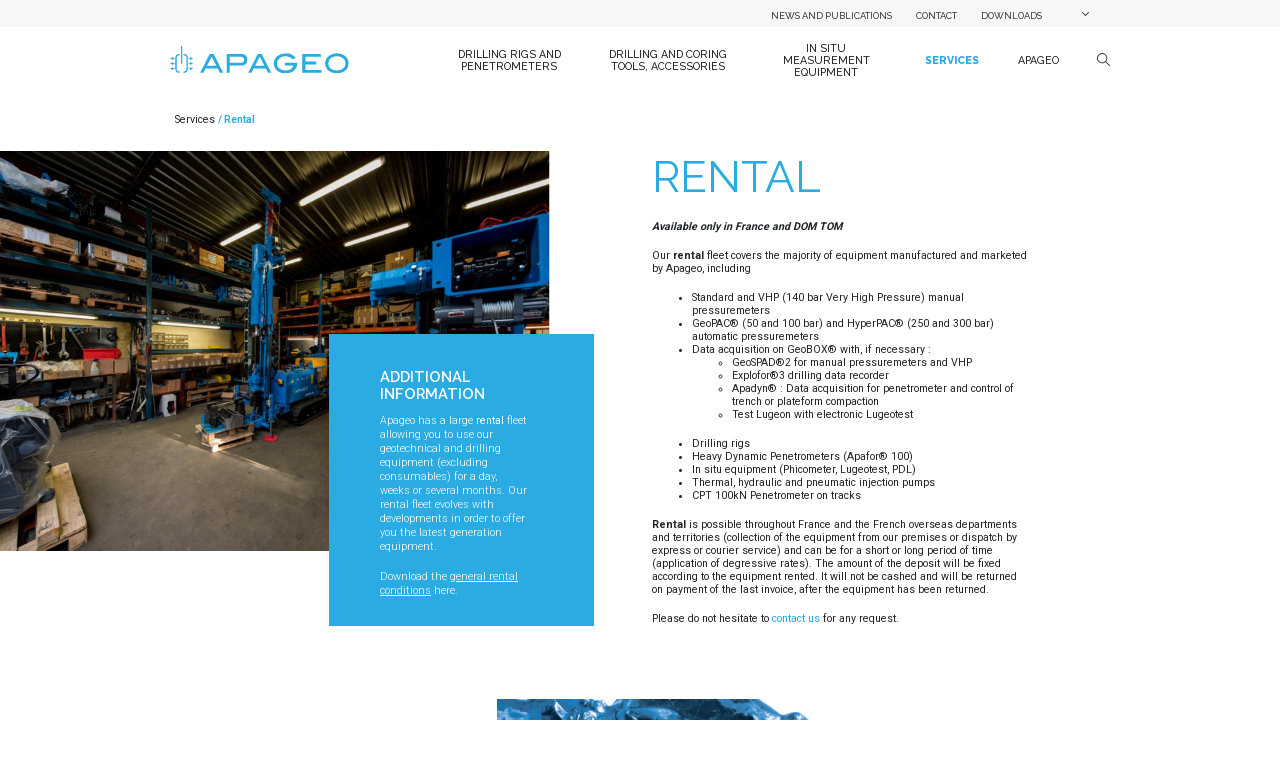

--- FILE ---
content_type: text/html; charset=UTF-8
request_url: https://en.apageo.com/location
body_size: 14771
content:
<!DOCTYPE html>
<html lang="en" data-wg-translated="en">

    <head>
        <meta http-equiv="Content-Type" content="text/html; charset=utf-8">
<meta name="viewport" content="width=device-width, initial-scale=1.0, minimum-scale=1.0, maximum-scale=1.0, user-scalable=no, viewport-fit=cover">

<link href="https://fonts.googleapis.com/css?family=Source+Sans+Pro:300,400,600,700&amp;display=swap" rel="stylesheet">
<link rel="apple-touch-icon" sizes="180x180" href="https://www.apageo.com/medias/favicon/apple-touch-icon.png">
<link rel="icon" type="image/png" sizes="32x32" href="https://www.apageo.com/medias/favicon/favicon-32x32.png">
<link rel="icon" type="image/png" sizes="16x16" href="https://www.apageo.com/medias/favicon/favicon-16x16.png">

<!-- Google Tag Manager -->
    <script>
    (function(w,d,s,l,i){w[l]=w[l]||[];w[l].push({'gtm.start':
    new Date().getTime(),event:'gtm.js'});var f=d.getElementsByTagName(s)[0],
    j=d.createElement(s),dl=l!='dataLayer'?'&l='+l:'';j.async=true;j.src=
    'https://www.googletagmanager.com/gtm.js?id='+i+dl;f.parentNode.insertBefore(j,f);
    })(window,document,'script','dataLayer','GTM-T4GBH8R');
    </script>
<!-- End Google Tag Manager -->        <meta name="title" content="Location foreuse, location de matériel de forage - Apageo">
    <meta name="description" content="Discover Apageo&#039;s rental fleet for a day or several months - use what you need when you need it!">
    <meta name="msapplication-TileColor" content="#da532c">
    <meta name="msapplication-TileImage" content="medias/favicon/mstile-144x144.png">
    <meta name="theme-color" content="#009EE1">

    <title>Drilling rig rental, drilling equipment rental - Apageo</title>
    <meta name="robots" content="index, follow">

    <meta name="twitter:card" content="summary">
    
    <meta name="twitter:title" content="Drilling rig rental, drilling equipment rental - Apageo">

    <meta property="og:title" content="Drilling rig rental, drilling equipment rental - Apageo">
    <meta property="og:type" content="website">
    <meta property="og:description" content="Discover Apageo&#039;s rental fleet for a day or several months - use what you need when you need it!">
    <meta property="og:url" content="https://en.apageo.com/location">
    <meta property="og:image" content="https://www.apageo.com/storage/opengraph/location.jpg">

<link rel="canonical" href="https://en.apageo.com/location">

        <link rel="stylesheet" type="text/css" href="https://www.apageo.com/css/intlTelInput.min.css">
<link rel="stylesheet" type="text/css" href="https://www.apageo.com/css/app.css">
<link rel="stylesheet" type="text/css" href="https://www.apageo.com/css/animate.min.css">
    <script type="application/json" id="weglot-data">{"allLanguageUrls":{"fr":"https://www.apageo.com/location","en":"https://en.apageo.com/location","es":"https://es.apageo.com/location"},"originalCanonicalUrl":"https://www.apageo.com/location","originalPath":"/location","settings":{"auto_switch":true,"auto_switch_fallback":null,"category":7,"custom_settings":{"button_style":{"with_name":false,"full_name":false,"is_dropdown":false,"with_flags":false,"flag_type":"rectangle_mat","custom_css":""},"switchers":[{"style":{"with_name":false,"full_name":false,"is_dropdown":false,"with_flags":false,"flag_type":"rectangle_mat","custom_css":""},"location":{}}],"translate_search":false,"loading_bar":true,"hide_switcher":false,"translate_images":false,"subdomain":false,"wait_transition":true,"dynamic":".alert,.error,.cc-window,.cc-message","definitions":{}},"deleted_at":null,"dynamics":[{"value":".alert"},{"value":".error"},{"value":".cc-window"},{"value":".cc-message"},{"value":".pdf"}],"excluded_blocks":[{"value":".weglot-exclude","description":null}],"excluded_paths":[{"excluded_languages":[],"language_button_displayed":true,"type":"CONTAIN","value":"/politique-de-confidentialite"},{"excluded_languages":[],"language_button_displayed":true,"type":"CONTAIN","value":"/cookies"}],"external_enabled":true,"host":"www.apageo.com","is_dns_set":false,"is_https":true,"language_from":"fr","language_from_custom_flag":null,"language_from_custom_name":null,"languages":[{"connect_host_destination":{"is_dns_set":true,"created_on_aws":1643033741,"host":"en.apageo.com"},"custom_code":null,"custom_flag":null,"custom_local_name":null,"custom_name":null,"enabled":true,"language_to":"en"},{"connect_host_destination":{"is_dns_set":true,"created_on_aws":1643033741,"host":"es.apageo.com"},"custom_code":null,"custom_flag":null,"custom_local_name":null,"custom_name":null,"enabled":true,"language_to":"es"}],"media_enabled":true,"page_views_enabled":false,"technology_id":12,"technology_name":"Other","translation_engine":3,"url_type":"SUBDOMAIN","versions":{"translation":1757001635}}}</script>
<script async="" src="https://cdn.weglot.com/weglot.min.js?api_key=wg_4580a74a15db8cfeaf5fa782d0b861b93&hide_switcher=true" type="text/javascript"></script><link href="https://www.apageo.com/location" hreflang="fr" rel="alternate"><link href="https://en.apageo.com/location" hreflang="en" rel="alternate"><link href="https://es.apageo.com/location" hreflang="es" rel="alternate"></head>
    <link href="https://en.apageo.com" hreflang="x-default" rel="alternate">
<link href="https://www.apageo.com" hreflang="fr" rel="alternate">
<link href="https://en.apageo.com" hreflang="en" rel="alternate">
<link href="https://es.apageo.com" hreflang="es" rel="alternate">
<script type="text/javascript" src="https://cdn.weglot.com/weglot.min.js"></script>
<script>
    document.addEventListener("DOMContentLoaded", function() {
        Weglot.on("initialized", function() {
            // CHANGE THIS SELECTOR to the element you want to add your custom switcher to.
            var myDiv = document.querySelectorAll('.lang-switcher');
            let param = location.search.split('weglot-private=')[1];

            if (!Weglot) {
                myDiv.forEach(e => e.remove());
                return;
            }else{
                //Create array of options to be added
                var availableLanguages = Weglot.options.languages
                    .map(function(language) {
                        if(language.enabled || param !== undefined){
                            return language.language_to;
                        }else{
                            return;
                        }
                    })
                    .concat(Weglot.options.language_from);
                //Create and append select list
                if(availableLanguages.length > 1){
                    var currentLang = Weglot.getCurrentLang();
                    
                    myDiv.forEach((element) => {
                        for (var i = 0; i < availableLanguages.length; i++) {
                            let option = document.createElement("option");
                            let lang = availableLanguages[i];
                            
                            option.value = lang;
                            option.text = lang.toUpperCase();
                            if(lang == currentLang){
                                option.selected = "selected";
                            }

                            element.appendChild(option);
                        }
                        element.onchange = function(){
                            Weglot.switchTo(this.value);
                        };

                        Weglot.on("languageChanged", function(lang) {
                            element.value = lang;
                        });
                    });
                }else{
                    myDiv.forEach(e => e.remove());
                }
            }
        });

        Weglot.initialize({
            api_key: 'wg_4580a74a15db8cfeaf5fa782d0b861b93',
            translate_search: true,
            search_forms: "form.content__form,form.form-search",
            search_parameter: "search",
            hide_switcher: true,
            excluded_blocks: [    
                {      
                    value: ".lang-switcher"
                }  
            ],

        });
    });
</script>
    <body class="">
        <!-- Google Tag Manager (noscript) -->
<noscript><iframe src="https://www.googletagmanager.com/ns.html?id=GTM-T4GBH8R" height="0" width="0" style="display:none;visibility:hidden"></iframe></noscript>
<!-- End Google Tag Manager (noscript) -->        <header id="header--mobile" class=" d-md-none">
    <!--Changement a faire !-->

        <div class="header__head">
            <div class="head__top d-flex">
                <div class="top__open d-flex"><span></span></div>
                <a href="https://en.apageo.com"><img src="https://www.apageo.com/medias/images/logo.svg" alt="apageo logo home"></a>
            </div>
            <div class="head__bottom justify-content-between d-none">
                <div class="bottom__search"></div>
                <div class="bottom__lang">
                                            <div class="lang-switcher__container">
    <select class="lang-switcher">
    </select>
</div>                                    </div>
            </div>
        </div>
        <div class="header__body d-none">
            <ul class="body__list">
                                                            <li class="list__item body__item--hasChild">
                            <div class="item__title item__title--after">Drilling Rigs and Penetrometers</div>
                            <div class="item__child">
                                <div class="child__head">
                                    <div class="head__back"></div>
                                    <div class="head__title">Drilling Rigs and Penetrometers</div>
                                </div>
                                <div class="child__body">
                                    <ul class="body__list">
                                                                                    <li class="list__item">
                                                <div class="item__title item__title--after">Drilling rigs</div>
                                                <div class="item__child">
                                                    <div class="child__head">
                                                        <div class="head__back"></div>
                                                        <a class="head__title head__title--after" href="/foreuses">Drilling rigs</a>
                                                    </div>
                                                    <div class="child__body">
                                                        <ul class="body__list">
                                                                                                                                                                                                <li class="list__item list__item--product">
                                                                        <div class="item__title">Light drilling rigs</div>
                                                                        <ul class="item__list">
                                                                                                                                                        <a href="/foreuse-apafor-220-dmt-portable">
                                                                                <li>Apafor® 220 DMT Portable Drilling rig</li>
                                                                            </a>
                                                                                                                                                        <a href="/foreuse-apafor-220v">
                                                                                <li>Apafor® 220V drilling rig</li>
                                                                            </a>
                                                                                                                                                    </ul>
                                                                    </li>
                                                                                                                                    <li class="list__item list__item--product">
                                                                        <div class="item__title">Compact drilling rigs</div>
                                                                        <ul class="item__list">
                                                                                                                                                        <a href="/foreuse-apafor-230">
                                                                                <li>Apafor® 230 drilling rig</li>
                                                                            </a>
                                                                                                                                                        <a href="/foreuse-apafor-350">
                                                                                <li>Apafor® 350 drilling rig</li>
                                                                            </a>
                                                                                                                                                        <a href="/foreuse-apafor-450">
                                                                                <li>Apafor® 450 drilling rig</li>
                                                                            </a>
                                                                                                                                                    </ul>
                                                                    </li>
                                                                                                                                    <li class="list__item list__item--product">
                                                                        <div class="item__title">Powerful drilling rigs</div>
                                                                        <ul class="item__list">
                                                                                                                                                        <a href="/foreuse-apafor-570">
                                                                                <li>Apafor® 570 drilling rig</li>
                                                                            </a>
                                                                                                                                                        <a href="/foreuse-rotostaf">
                                                                                <li>ROTOSTAF® drilling rig</li>
                                                                            </a>
                                                                                                                                                    </ul>
                                                                    </li>
                                                                                                                                    <li class="list__item list__item--product">
                                                                        <div class="item__title">Deep-hole drilling rigs</div>
                                                                        <ul class="item__list">
                                                                                                                                                        <a href="/foreuse-apafor-700">
                                                                                <li>Apafor® 700 drilling rig </li>
                                                                            </a>
                                                                                                                                                        <a href="/foreuse-apafor-800-multipurpose">
                                                                                <li>Apafor® 800 Multipurpose FS300-Explo drilling rig</li>
                                                                            </a>
                                                                                                                                                    </ul>
                                                                    </li>
                                                                                                                            
                                                        </ul>
                                                    </div>
                                                </div>
                                            </li>
                                                                                    <li class="list__item">
                                                <div class="item__title item__title--after">Heavy dynamic penetrometers</div>
                                                <div class="item__child">
                                                    <div class="child__head">
                                                        <div class="head__back"></div>
                                                        <a class="head__title head__title--after" href="/penetrometres-dynamiques-lourds">Heavy dynamic penetrometers</a>
                                                    </div>
                                                    <div class="child__body">
                                                        <ul class="body__list">
                                                                                                                            <li class="list__item list__item--product">
                                                                    <ul class="item__list">
                                                                                                                                                <a href="/penetrometre-dynamique-lourd-apafor-100-evo">
                                                                            <li>Apafor® 100 Evo heavy-duty dynamic penetrometer</li>
                                                                        </a>
                                                                                                                                                <a href="/penetrometre-dynamique-lourd-apafor-50">
                                                                            <li>Apafor® 50 Heavy Dynamic Penetrometer</li>
                                                                        </a>
                                                                                                                                                <a href="/penetrometre-dynamique-lourd-apafor-100">
                                                                            <li>Apafor® 100 Heavy Dynamic Penetrometer</li>
                                                                        </a>
                                                                                                                                                <a href="/materiels-penetrometriques-pointes-tiges-et-accessoires">
                                                                            <li>Penetrometric equipment (pins, rods and accessories)</li>
                                                                        </a>
                                                                                                                                            </ul>
                                                                </li>
                                                            
                                                        </ul>
                                                    </div>
                                                </div>
                                            </li>
                                                                                    <li class="list__item">
                                                <div class="item__title item__title--after">Static Penetrometers and CPT equipment</div>
                                                <div class="item__child">
                                                    <div class="child__head">
                                                        <div class="head__back"></div>
                                                        <a class="head__title head__title--after" href="/penetrometres-statiques-et-equipements-cpt">Static Penetrometers and CPT equipment</a>
                                                    </div>
                                                    <div class="child__body">
                                                        <ul class="body__list">
                                                                                                                                                                                                <li class="list__item list__item--product">
                                                                        <div class="item__title">Compact and stand-mounted penetrometers</div>
                                                                        <ul class="item__list">
                                                                                                                                                        <a href="/penetrometre-statique-100kn-sur-roues-fox100">
                                                                                <li>FOX100 100kN static penetrometer on wheels</li>
                                                                            </a>
                                                                                                                                                        <a href="/penetrometre-statique-100kn-sur-chenilles-lynx100">
                                                                                <li>100kN static penetrometer on tracks LYNX100</li>
                                                                            </a>
                                                                                                                                                        <a href="/penetrometre-statique-150kn-portabledemontable-sur-roues-fox150">
                                                                                <li>FOX150 Portable/Dismantled 150kN Static Penetrometer</li>
                                                                            </a>
                                                                                                                                                        <a href="/penetrometre-statique-200kn-sur-chassis-fox200">
                                                                                <li>200kN static penetrometer on FOX200 chassis</li>
                                                                            </a>
                                                                                                                                                        <a href="/penetrometre-statique-200kn-sur-remorque-husky">
                                                                                <li>200kN static penetrometer on HUSKY trailer</li>
                                                                            </a>
                                                                                                                                                        <a href="/penetrometre-statique-200kn-sur-chenilles-lynx200">
                                                                                <li>200kN static penetrometer on tracks LYNX200</li>
                                                                            </a>
                                                                                                                                                        <a href="/penetrometre-statique-200kn-conteneurise-cobra200">
                                                                                <li>200kN Containerised Static Penetrometer COBRA200</li>
                                                                            </a>
                                                                                                                                                    </ul>
                                                                    </li>
                                                                                                                                    <li class="list__item list__item--product">
                                                                        <div class="item__title">Penetrometers Cabins</div>
                                                                        <ul class="item__list">
                                                                                                                                                        <a href="/penetrometre-cabine-chenille-panther-100-200kn">
                                                                                <li>Penetrometer Cabin Track PANTHER 100 to 200kN</li>
                                                                            </a>
                                                                                                                                                        <a href="/penetrometre-cabine-camion-chenille-kodiak-180kn">
                                                                                <li>Penetrometer Cab Truck KODIAK 180kN</li>
                                                                            </a>
                                                                                                                                                        <a href="/penetrometre-cabine-camion-grizzly-200kn">
                                                                                <li>Penetrometer Cab GRIZZLY 200kN</li>
                                                                            </a>
                                                                                                                                                    </ul>
                                                                    </li>
                                                                                                                                    <li class="list__item list__item--product">
                                                                        <div class="item__title">Marine Penetrometers Near - Off shore</div>
                                                                        <ul class="item__list">
                                                                                                                                                        <a href="/penetrometre-submersible-manta">
                                                                                <li>MANTA Submersible Penetrometer</li>
                                                                            </a>
                                                                                                                                                        <a href="/systeme-semi-submersible-shark">
                                                                                <li>SHARK semi-submersible system</li>
                                                                            </a>
                                                                                                                                                    </ul>
                                                                    </li>
                                                                                                                                    <li class="list__item list__item--product">
                                                                        <div class="item__title">CPT(u) materials (cones, rods and accessories)</div>
                                                                        <ul class="item__list">
                                                                                                                                                        <a href="/materiels-cptu-cones-tiges-et-accessoires">
                                                                                <li>CPT(u) materials (cones, rods and accessories)</li>
                                                                            </a>
                                                                                                                                                    </ul>
                                                                    </li>
                                                                                                                            
                                                        </ul>
                                                    </div>
                                                </div>
                                            </li>
                                                                                    <li class="list__item">
                                                <div class="item__title item__title--after">Sonic drilling machines and equipment</div>
                                                <div class="item__child">
                                                    <div class="child__head">
                                                        <div class="head__back"></div>
                                                        <a class="head__title head__title--after" href="/machines-de-forage-sonic-et-equipements">Sonic drilling machines and equipment</a>
                                                    </div>
                                                    <div class="child__body">
                                                        <ul class="body__list">
                                                                                                                                                                                                <li class="list__item list__item--product">
                                                                        <div class="item__title">Applications</div>
                                                                        <ul class="item__list">
                                                                                                                                                        <a href="/presentation-generale">
                                                                                <li>General presentation</li>
                                                                            </a>
                                                                                                                                                        <a href="/forage-fondations">
                                                                                <li>Drilling Foundations</li>
                                                                            </a>
                                                                                                                                                        <a href="/sondage-geotechnique">
                                                                                <li>Geotechnical drilling</li>
                                                                            </a>
                                                                                                                                                        <a href="/forage-minier">
                                                                                <li>Mineral Exploration</li>
                                                                            </a>
                                                                                                                                                        <a href="/sondage-environnemental">
                                                                                <li>Environmental drilling</li>
                                                                            </a>
                                                                                                                                                    </ul>
                                                                    </li>
                                                                                                                                    <li class="list__item list__item--product">
                                                                        <div class="item__title">Sonic Machines</div>
                                                                        <ul class="item__list">
                                                                                                                                                        <a href="/foreuse-legere-srs">
                                                                                <li>SRS light drilling rig</li>
                                                                            </a>
                                                                                                                                                        <a href="/foreuse-puissante-mrs">
                                                                                <li>MRS Power drilling rig</li>
                                                                            </a>
                                                                                                                                                        <a href="/foreuse-compacte-crs">
                                                                                <li>CRS Compact drillilng rig</li>
                                                                            </a>
                                                                                                                                                        <a href="/foreuse-specifique-lrs">
                                                                                <li>Specific LRS drilling rig</li>
                                                                            </a>
                                                                                                                                                    </ul>
                                                                    </li>
                                                                                                                                    <li class="list__item list__item--product">
                                                                        <div class="item__title">Sonic equipment</div>
                                                                        <ul class="item__list">
                                                                                                                                                        <a href="/forage-destructive-sonic">
                                                                                <li>Sonic destructive drilling</li>
                                                                            </a>
                                                                                                                                                        <a href="/carottage-sonic">
                                                                                <li>Core barrels</li>
                                                                            </a>
                                                                                                                                                        <a href="/echantillonneur-aqualock">
                                                                                <li>Aqualock Soil Sampler</li>
                                                                            </a>
                                                                                                                                                    </ul>
                                                                    </li>
                                                                                                                            
                                                        </ul>
                                                    </div>
                                                </div>
                                            </li>
                                                                                    <li class="list__item">
                                                <div class="item__title item__title--after">Additional equipment for machines</div>
                                                <div class="item__child">
                                                    <div class="child__head">
                                                        <div class="head__back"></div>
                                                        <a class="head__title head__title--after" href="/equipements-additionnels-machines">Additional equipment for machines</a>
                                                    </div>
                                                    <div class="child__body">
                                                        <ul class="body__list">
                                                                                                                            <li class="list__item list__item--product">
                                                                    <ul class="item__list">
                                                                                                                                                <a href="/pompes-dinjection">
                                                                            <li>Injection pumps</li>
                                                                        </a>
                                                                                                                                                <a href="/malaxeurs">
                                                                            <li>Mixers</li>
                                                                        </a>
                                                                                                                                                <a href="/systemes-de-manutention-independants-tigestubes-et-systeme-dextraction">
                                                                            <li>Independent rod/tube handling and extraction systems</li>
                                                                        </a>
                                                                                                                                            </ul>
                                                                </li>
                                                            
                                                        </ul>
                                                    </div>
                                                </div>
                                            </li>
                                                                            </ul>
                                </div>
                            </div>
                        </li>
                                            <li class="list__item body__item--hasChild">
                            <div class="item__title item__title--after">Drilling and coring tools, accessories</div>
                            <div class="item__child">
                                <div class="child__head">
                                    <div class="head__back"></div>
                                    <div class="head__title">Drilling and coring tools, accessories</div>
                                </div>
                                <div class="child__body">
                                    <ul class="body__list">
                                                                                    <li class="list__item">
                                                <div class="item__title item__title--after">Rotary tools</div>
                                                <div class="item__child">
                                                    <div class="child__head">
                                                        <div class="head__back"></div>
                                                        <a class="head__title head__title--after" href="/outils-rotary">Rotary tools</a>
                                                    </div>
                                                    <div class="child__body">
                                                        <ul class="body__list">
                                                                                                                            <li class="list__item list__item--product">
                                                                    <ul class="item__list">
                                                                                                                                                <a href="/tricones">
                                                                            <li>Tricone bits</li>
                                                                        </a>
                                                                                                                                                <a href="/trilames">
                                                                            <li>Drag bits</li>
                                                                        </a>
                                                                                                                                                <a href="/outils-pdc">
                                                                            <li>PDC tools</li>
                                                                        </a>
                                                                                                                                            </ul>
                                                                </li>
                                                            
                                                        </ul>
                                                    </div>
                                                </div>
                                            </li>
                                                                                    <li class="list__item">
                                                <div class="item__title item__title--after">Roto-Percussion down-the-hole and out-the-hole hammer</div>
                                                <div class="item__child">
                                                    <div class="child__head">
                                                        <div class="head__back"></div>
                                                        <a class="head__title head__title--after" href="/roto-percussion">Roto-Percussion down-the-hole and out-the-hole hammer</a>
                                                    </div>
                                                    <div class="child__body">
                                                        <ul class="body__list">
                                                                                                                                                                                                <li class="list__item list__item--product">
                                                                        <div class="item__title">Down-the-hole hammer drilling</div>
                                                                        <ul class="item__list">
                                                                                                                                                        <a href="/marteaux-fond-de-trou">
                                                                                <li>Down-the-hole hammers</li>
                                                                            </a>
                                                                                                                                                        <a href="/taillants-marteaux-fond-de-trou">
                                                                                <li>Down-the-hole hammer cutters</li>
                                                                            </a>
                                                                                                                                                        <a href="/choix-de-taillants-diametres-emmanchements">
                                                                                <li>Choice of cutters (diameters/shanks)</li>
                                                                            </a>
                                                                                                                                                    </ul>
                                                                    </li>
                                                                                                                                    <li class="list__item list__item--product">
                                                                        <div class="item__title">Hammer drilling (hydraulic) out of hole</div>
                                                                        <ul class="item__list">
                                                                                                                                                        <a href="/taillant-roto-percussion-hors-trou">
                                                                                <li>Roto-percussion cutter out of hole</li>
                                                                            </a>
                                                                                                                                                        <a href="/tiges-et-emmanchements">
                                                                                <li>Rods and shanks</li>
                                                                            </a>
                                                                                                                                                    </ul>
                                                                    </li>
                                                                                                                            
                                                        </ul>
                                                    </div>
                                                </div>
                                            </li>
                                                                                    <li class="list__item">
                                                <div class="item__title item__title--after">Couplings and adaptors</div>
                                                <div class="item__child">
                                                    <div class="child__head">
                                                        <div class="head__back"></div>
                                                        <a class="head__title head__title--after" href="/tiges-raccords">Couplings and adaptors</a>
                                                    </div>
                                                    <div class="child__body">
                                                        <ul class="body__list">
                                                                                                                            <li class="list__item list__item--product">
                                                                    <ul class="item__list">
                                                                                                                                                <a href="/tiges-de-forage">
                                                                            <li>Drill rods</li>
                                                                        </a>
                                                                                                                                                <a href="/raccords">
                                                                            <li>Fittings</li>
                                                                        </a>
                                                                                                                                            </ul>
                                                                </li>
                                                            
                                                        </ul>
                                                    </div>
                                                </div>
                                            </li>
                                                                                    <li class="list__item">
                                                <div class="item__title item__title--after">Rotary drillpipes</div>
                                                <div class="item__child">
                                                    <div class="child__head">
                                                        <div class="head__back"></div>
                                                        <a class="head__title head__title--after" href="/tubages-de-revetement-et-de-forage">Rotary drillpipes</a>
                                                    </div>
                                                    <div class="child__body">
                                                        <ul class="body__list">
                                                                                                                            <li class="list__item list__item--product">
                                                                    <ul class="item__list">
                                                                                                                                                <a href="/tubes-de-revetements-et-accessoires-w-ls-et-metriques">
                                                                            <li>Casing tubes and accessories (W, LS and metric)</li>
                                                                        </a>
                                                                                                                                                <a href="/tubes-de-forage-a-lavancement-et-accessoires-excentriques-od">
                                                                            <li>Overburden drilling pipes and accessories (OD eccentrics)</li>
                                                                        </a>
                                                                                                                                            </ul>
                                                                </li>
                                                            
                                                        </ul>
                                                    </div>
                                                </div>
                                            </li>
                                                                                    <li class="list__item">
                                                <div class="item__title item__title--after">Core barrels</div>
                                                <div class="item__child">
                                                    <div class="child__head">
                                                        <div class="head__back"></div>
                                                        <a class="head__title head__title--after" href="/carottage">Core barrels</a>
                                                    </div>
                                                    <div class="child__body">
                                                        <ul class="body__list">
                                                                                                                            <li class="list__item list__item--product">
                                                                    <ul class="item__list">
                                                                                                                                                <a href="/couronnes">
                                                                            <li>Diamond core bits</li>
                                                                        </a>
                                                                                                                                                <a href="/carottiers-wireline-tiges-et-accessoires">
                                                                            <li>Wireline core barrel</li>
                                                                        </a>
                                                                                                                                                <a href="/carottiers-conventionnels">
                                                                            <li>Conventional core barrel</li>
                                                                        </a>
                                                                                                                                                <a href="/carottiers-spt">
                                                                            <li>SPT hammering system</li>
                                                                        </a>
                                                                                                                                                <a href="/carottiers-echantillonneurs-par-battage">
                                                                            <li>Hammering sampler</li>
                                                                        </a>
                                                                                                                                                <a href="/carottiers-a-fenetre">
                                                                            <li>Window sampler</li>
                                                                        </a>
                                                                                                                                                <a href="/accessoires-de-carottage">
                                                                            <li>Coring accessories</li>
                                                                        </a>
                                                                                                                                            </ul>
                                                                </li>
                                                            
                                                        </ul>
                                                    </div>
                                                </div>
                                            </li>
                                                                                    <li class="list__item">
                                                <div class="item__title item__title--after">Augers and bits</div>
                                                <div class="item__child">
                                                    <div class="child__head">
                                                        <div class="head__back"></div>
                                                        <a class="head__title head__title--after" href="/tarieres-et-outils-de-forage">Augers and bits</a>
                                                    </div>
                                                    <div class="child__body">
                                                        <ul class="body__list">
                                                                                                                            <li class="list__item list__item--product">
                                                                    <ul class="item__list">
                                                                                                                                                <a href="/tarieres-helicoidales-continues">
                                                                            <li>Continuous flight augers</li>
                                                                        </a>
                                                                                                                                                <a href="/outils-accessoires-tarieres">
                                                                            <li>Bits and accessories</li>
                                                                        </a>
                                                                                                                                                <a href="/tarieres-creuses">
                                                                            <li>Hollow stem augers</li>
                                                                        </a>
                                                                                                                                                <a href="/tarieres-injection">
                                                                            <li>Injection augers</li>
                                                                        </a>
                                                                                                                                            </ul>
                                                                </li>
                                                            
                                                        </ul>
                                                    </div>
                                                </div>
                                            </li>
                                                                                    <li class="list__item">
                                                <div class="item__title item__title--after">Reverse flow RC</div>
                                                <div class="item__child">
                                                    <div class="child__head">
                                                        <div class="head__back"></div>
                                                        <a class="head__title head__title--after" href="/circulation-inverse-rc">Reverse flow RC</a>
                                                    </div>
                                                    <div class="child__body">
                                                        <ul class="body__list">
                                                                                                                            <li class="list__item list__item--product">
                                                                    <ul class="item__list">
                                                                                                                                                <a href="/tiges-rc-reverse-circulation">
                                                                            <li>RC (Reverse Circulation) rods</li>
                                                                        </a>
                                                                                                                                                <a href="/marteaux-rc-et-taillants-rc">
                                                                            <li>RC hammers and RC cutters</li>
                                                                        </a>
                                                                                                                                            </ul>
                                                                </li>
                                                            
                                                        </ul>
                                                    </div>
                                                </div>
                                            </li>
                                                                                    <li class="list__item">
                                                <div class="item__title item__title--after">Jet Grouting drilling equipment</div>
                                                <div class="item__child">
                                                    <div class="child__head">
                                                        <div class="head__back"></div>
                                                        <a class="head__title head__title--after" href="/materiels-forage-jet-grouting">Jet Grouting drilling equipment</a>
                                                    </div>
                                                    <div class="child__body">
                                                        <ul class="body__list">
                                                                                                                            <li class="list__item list__item--product">
                                                                    <ul class="item__list">
                                                                                                                                                <a href="/materiels-de-forage-jet-grouting-injection-haute-pression">
                                                                            <li>Jet Grouting drilling equipment</li>
                                                                        </a>
                                                                                                                                            </ul>
                                                                </li>
                                                            
                                                        </ul>
                                                    </div>
                                                </div>
                                            </li>
                                                                                    <li class="list__item">
                                                <div class="item__title item__title--after">Drilling muds and grease</div>
                                                <div class="item__child">
                                                    <div class="child__head">
                                                        <div class="head__back"></div>
                                                        <a class="head__title head__title--after" href="/boues-et-fluides-de-forage">Drilling muds and grease</a>
                                                    </div>
                                                    <div class="child__body">
                                                        <ul class="body__list">
                                                                                                                            <li class="list__item list__item--product">
                                                                    <ul class="item__list">
                                                                                                                                                <a href="/bentonites-naturelles-et-additivees">
                                                                            <li>Natural and additive bentonites</li>
                                                                        </a>
                                                                                                                                                <a href="/polymeres-viscosants-mousses">
                                                                            <li>Polymers - Viscosants - Foams</li>
                                                                        </a>
                                                                                                                                            </ul>
                                                                </li>
                                                            
                                                        </ul>
                                                    </div>
                                                </div>
                                            </li>
                                                                                    <li class="list__item">
                                                <div class="item__title item__title--after">Drilling accessories</div>
                                                <div class="item__child">
                                                    <div class="child__head">
                                                        <div class="head__back"></div>
                                                        <a class="head__title head__title--after" href="/accessoires-de-forage">Drilling accessories</a>
                                                    </div>
                                                    <div class="child__body">
                                                        <ul class="body__list">
                                                                                                                            <li class="list__item list__item--product">
                                                                    <ul class="item__list">
                                                                                                                                                <a href="/cles-griffe-et-chaine">
                                                                            <li>Straight pipe and chain wrenches</li>
                                                                        </a>
                                                                                                                                                <a href="/obturateurs">
                                                                            <li>Packers</li>
                                                                        </a>
                                                                                                                                            </ul>
                                                                </li>
                                                            
                                                        </ul>
                                                    </div>
                                                </div>
                                            </li>
                                                                            </ul>
                                </div>
                            </div>
                        </li>
                                            <li class="list__item body__item--hasChild">
                            <div class="item__title item__title--after">In situ measurement equipment</div>
                            <div class="item__child">
                                <div class="child__head">
                                    <div class="head__back"></div>
                                    <div class="head__title">In situ measurement equipment</div>
                                </div>
                                <div class="child__body">
                                    <ul class="body__list">
                                                                                    <li class="list__item">
                                                <div class="item__title item__title--after">GeoBox®</div>
                                                <div class="item__child">
                                                    <div class="child__head">
                                                        <div class="head__back"></div>
                                                        <a class="head__title head__title--after" href="/geobox-r">GeoBox®</a>
                                                    </div>
                                                    <div class="child__body">
                                                        <ul class="body__list">
                                                                                                                            <li class="list__item list__item--product">
                                                                    <ul class="item__list">
                                                                                                                                                <a href="/geobox-acquisition-de-donnees">
                                                                            <li>GeoBOX</li>
                                                                        </a>
                                                                                                                                            </ul>
                                                                </li>
                                                            
                                                        </ul>
                                                    </div>
                                                </div>
                                            </li>
                                                                                    <li class="list__item">
                                                <div class="item__title item__title--after">Menard pressuremeters and equipment</div>
                                                <div class="item__child">
                                                    <div class="child__head">
                                                        <div class="head__back"></div>
                                                        <a class="head__title head__title--after" href="/pressiometres-menard-et-equipements">Menard pressuremeters and equipment</a>
                                                    </div>
                                                    <div class="child__body">
                                                        <ul class="body__list">
                                                                                                                            <li class="list__item list__item--product">
                                                                    <ul class="item__list">
                                                                                                                                                <a href="/pressiometres-manuels">
                                                                            <li>Manual pressuremeters</li>
                                                                        </a>
                                                                                                                                                <a href="/pressiometres-auto-controles">
                                                                            <li>Auto-Controlled Pressuremeters</li>
                                                                        </a>
                                                                                                                                                <a href="/accessoires-pressiometriques">
                                                                            <li>Pressuremeter accessories</li>
                                                                        </a>
                                                                                                                                                <a href="/lot-doutillage-forage-pressiometrique">
                                                                            <li>Tools package</li>
                                                                        </a>
                                                                                                                                                <a href="/staf">
                                                                            <li>STAF</li>
                                                                        </a>
                                                                                                                                            </ul>
                                                                </li>
                                                            
                                                        </ul>
                                                    </div>
                                                </div>
                                            </li>
                                                                                    <li class="list__item">
                                                <div class="item__title item__title--after">Data acquisition </div>
                                                <div class="item__child">
                                                    <div class="child__head">
                                                        <div class="head__back"></div>
                                                        <a class="head__title head__title--after" href="/acquisition-de-donnees-sur-machines">Data acquisition </a>
                                                    </div>
                                                    <div class="child__body">
                                                        <ul class="body__list">
                                                                                                                            <li class="list__item list__item--product">
                                                                    <ul class="item__list">
                                                                                                                                                <a href="/explofor-3-et-4">
                                                                            <li>Explofor® 3 and 4</li>
                                                                        </a>
                                                                                                                                                <a href="/apadyn">
                                                                            <li>Apadyn</li>
                                                                        </a>
                                                                                                                                            </ul>
                                                                </li>
                                                            
                                                        </ul>
                                                    </div>
                                                </div>
                                            </li>
                                                                                    <li class="list__item">
                                                <div class="item__title item__title--after">Other in situ tests</div>
                                                <div class="item__child">
                                                    <div class="child__head">
                                                        <div class="head__back"></div>
                                                        <a class="head__title head__title--after" href="/autres-essais-in-situ">Other in situ tests</a>
                                                    </div>
                                                    <div class="child__body">
                                                        <ul class="body__list">
                                                                                                                            <li class="list__item list__item--product">
                                                                    <ul class="item__list">
                                                                                                                                                <a href="/phicometre">
                                                                            <li>Phicometer</li>
                                                                        </a>
                                                                                                                                                <a href="/lugeotest">
                                                                            <li>LugeoTEST</li>
                                                                        </a>
                                                                                                                                                <a href="/penetrometre-dynamique-leger">
                                                                            <li>Light dynamic penetrometer</li>
                                                                        </a>
                                                                                                                                                <a href="/poutre-benkelman">
                                                                            <li>Benkelman Beam</li>
                                                                        </a>
                                                                                                                                                <a href="/scissometres">
                                                                            <li>Scissometers</li>
                                                                        </a>
                                                                                                                                            </ul>
                                                                </li>
                                                            
                                                        </ul>
                                                    </div>
                                                </div>
                                            </li>
                                                                                    <li class="list__item">
                                                <div class="item__title item__title--after">Data processing software</div>
                                                <div class="item__child">
                                                    <div class="child__head">
                                                        <div class="head__back"></div>
                                                        <a class="head__title head__title--after" href="/logiciels-de-traitement-de-donnees">Data processing software</a>
                                                    </div>
                                                    <div class="child__body">
                                                        <ul class="body__list">
                                                                                                                            <li class="list__item list__item--product">
                                                                    <ul class="item__list">
                                                                                                                                                <a href="/geovision-p">
                                                                            <li>Geovision®-P</li>
                                                                        </a>
                                                                                                                                                <a href="/geovision-f">
                                                                            <li>Geovision®-F</li>
                                                                        </a>
                                                                                                                                                <a href="/geovision-d">
                                                                            <li>Geovision®-D</li>
                                                                        </a>
                                                                                                                                                <a href="/geovision-l">
                                                                            <li>Geovision®-L</li>
                                                                        </a>
                                                                                                                                            </ul>
                                                                </li>
                                                            
                                                        </ul>
                                                    </div>
                                                </div>
                                            </li>
                                                                                    <li class="list__item">
                                                <div class="item__title item__title--after">Control of piles and drilling</div>
                                                <div class="item__child">
                                                    <div class="child__head">
                                                        <div class="head__back"></div>
                                                        <a class="head__title head__title--after" href="/controle-de-pieux-et-forage">Control of piles and drilling</a>
                                                    </div>
                                                    <div class="child__body">
                                                        <ul class="body__list">
                                                                                                                            <li class="list__item list__item--product">
                                                                    <ul class="item__list">
                                                                                                                                                <a href="/instruments-de-controle-piletest">
                                                                            <li>Control instruments Piletest</li>
                                                                        </a>
                                                                                                                                                <a href="/sonde-de-niveau-deau">
                                                                            <li>Water level sensor</li>
                                                                        </a>
                                                                                                                                                <a href="/camera-dauscultation">
                                                                            <li>Auscultation camera</li>
                                                                        </a>
                                                                                                                                            </ul>
                                                                </li>
                                                            
                                                        </ul>
                                                    </div>
                                                </div>
                                            </li>
                                                                                    <li class="list__item">
                                                <div class="item__title item__title--after">Laboratory</div>
                                                <div class="item__child">
                                                    <div class="child__head">
                                                        <div class="head__back"></div>
                                                        <a class="head__title head__title--after" href="/laboratoire">Laboratory</a>
                                                    </div>
                                                    <div class="child__body">
                                                        <ul class="body__list">
                                                                                                                            <li class="list__item list__item--product">
                                                                    <ul class="item__list">
                                                                                                                                                <a href="/laboratoire-etude-sol-et-genie-civil">
                                                                            <li>Laboratory</li>
                                                                        </a>
                                                                                                                                            </ul>
                                                                </li>
                                                            
                                                        </ul>
                                                    </div>
                                                </div>
                                            </li>
                                                                            </ul>
                                </div>
                            </div>
                        </li>
                                                                <li class="list__item body__item--hasChild">
                            <div class="item__title item__title--after">Services</div>
                            <div class="item__child">
                                <div class="child__head">
                                    <div class="head__back"></div>
                                    <div class="head__title">Services</div>
                                </div>
                                <div class="child__body">
                                    <ul class="body__list">
                                        <li class="list__item list__item--product">
                                            <ul class="item__list">
                                                                                                <a href="/location">
                                                    <li>Rental</li>
                                                </a>
                                                                                                <a href="/formation">
                                                    <li>Training</li>
                                                </a>
                                                                                                <a href="/service-apres-vente">
                                                    <li>Sav</li>
                                                </a>
                                                                                            </ul>
                                        </li>
                                    </ul>
                                </div>
                            </div>
                        </li>
                                            <li class="list__item body__item--hasChild">
                            <div class="item__title item__title--after">Apageo</div>
                            <div class="item__child">
                                <div class="child__head">
                                    <div class="head__back"></div>
                                    <div class="head__title">Apageo</div>
                                </div>
                                <div class="child__body">
                                    <ul class="body__list">
                                        <li class="list__item list__item--product">
                                            <ul class="item__list">
                                                                                                <a href="/histoires-et-valeurs">
                                                    <li>Stories and values</li>
                                                </a>
                                                                                                <a href="/moyens-humains-et-materiels">
                                                    <li>Human and material resources</li>
                                                </a>
                                                                                                <a href="/reseau-international">
                                                    <li>International network</li>
                                                </a>
                                                                                            </ul>
                                        </li>
                                    </ul>
                                </div>
                            </div>
                        </li>
                                                                <li class="list__item">
                            <a class="item__title" href="/actualites">News and Publications</a>
                        </li>
                                            <li class="list__item">
                            <a class="item__title" href="/contact">Contact</a>
                        </li>
                                            <li class="list__item">
                            <a class="item__title" href="/telechargements">Downloads</a>
                        </li>
                                            <li class="list__item">
                            <a class="item__title" href="/recrutement">Recruitment</a>
                        </li>
                                            <li class="list__item">
                            <a class="item__title" href="/galeries">Galleries</a>
                        </li>
                                                </ul>
        </div>
        <div class="header__search d-none">
            <div class="search__close d-flex justify-content-center align-items-center ml-auto"></div>
            <div class="search__content h-100 d-flex justify-content-center align-items-center">
                <form class="content__form" action="https://en.apageo.com/recherche" method="POST" autocomplete="off">
                    <input type="hidden" name="_method" value="POST">                    <input type="hidden" name="_token" value="vHf4FxyP3CcNqRMNxRuUNLmLU7Lc11W7lOCCGtqb">                    <div class="form-group">
                        <input class="form-control form__input" id="search--mobile" name="search" type="text" placeholder=" ">
                        <label for="search--mobile">Search for a machine, a tool, an accessory, a measuring device...</label>
                    </div>
                    <a class="form__submit" type="submit" onclick="event.target.parentNode.submit();">Search</a>
                </form>
            </div>
        </div>

</header>        <header id="header--desktop" class=" d-none d-md-block">
    <!--Changement a faire !-->
                    <div class="header__top">
                <div class="top__right">
                    <ul class="right__list list-unstyled">
                                                    <li class="">
                                <a class="" href="/actualites">News and Publications</a>
                            </li>
                                                    <li class="">
                                <a class="" href="/contact">Contact</a>
                            </li>
                                                    <li class="">
                                <a class="" href="/telechargements">Downloads</a>
                            </li>
                                                    <li class="d-md-none">
                                <a class="" href="/recrutement">Recruitment</a>
                            </li>
                                                    <li class="d-md-none">
                                <a class="" href="/galeries">Galleries</a>
                            </li>
                                                                    </ul>
                                            <div class="lang-switcher__container">
    <select class="lang-switcher">
    </select>
</div>                                    </div>
            </div>
                <div class="header__bottom d-flex align-items-center">
            <div class="bottom__logo">
                <a href="https://en.apageo.com">
                    <img src="https://www.apageo.com/medias/images/logo.svg" alt="apageo logo home">
                </a>
            </div>
            <nav class="bottom__nav">
                <ul class="list-unstyled nav__list d-flex">
                                            <li class="list">
                            <div class="list__head d-flex align-items-center">
                                <a class="">Drilling Rigs and Penetrometers</a>
                            </div>
                            <div class="list__body">
                                <div class="body__container">
                                    <ul class="container__left list-unstyled">
                                                                                    <li data-id="0" class="left__item active">Drilling rigs</li>
                                                                                    <li data-id="1" class="left__item ">Heavy dynamic penetrometers</li>
                                                                                    <li data-id="2" class="left__item ">Static Penetrometers and CPT equipment</li>
                                                                                    <li data-id="3" class="left__item ">Sonic drilling machines and equipment</li>
                                                                                    <li data-id="4" class="left__item ">Additional equipment for machines</li>
                                                                            </ul>
                                    <ul class="container__right list-unstyled">
                                                                                    <li data-id="0" class="right__item" style="display:list-item">
                                                <a class="right__submenu--label" href="/foreuses">Drilling rigs</a>
                                                <ul style="height: calc( 5 * 2.78vw );" class="item__submenu list-unstyled">
                                                                                                                                                                        <li>
                                                                <div>Light drilling rigs</div>
                                                                <ul class="list-unstyled">
                                                                                                                                            <li><a href="/foreuse-apafor-220-dmt-portable">Apafor® 220 DMT Portable Drilling rig</a></li>
                                                                                                                                            <li><a href="/foreuse-apafor-220v">Apafor® 220V drilling rig</a></li>
                                                                                                                                    </ul>
                                                            </li>
                                                                                                                    <li>
                                                                <div>Compact drilling rigs</div>
                                                                <ul class="list-unstyled">
                                                                                                                                            <li><a href="/foreuse-apafor-230">Apafor® 230 drilling rig</a></li>
                                                                                                                                            <li><a href="/foreuse-apafor-350">Apafor® 350 drilling rig</a></li>
                                                                                                                                            <li><a href="/foreuse-apafor-450">Apafor® 450 drilling rig</a></li>
                                                                                                                                    </ul>
                                                            </li>
                                                                                                                    <li>
                                                                <div>Powerful drilling rigs</div>
                                                                <ul class="list-unstyled">
                                                                                                                                            <li><a href="/foreuse-apafor-570">Apafor® 570 drilling rig</a></li>
                                                                                                                                            <li><a href="/foreuse-rotostaf">ROTOSTAF® drilling rig</a></li>
                                                                                                                                    </ul>
                                                            </li>
                                                                                                                    <li>
                                                                <div>Deep-hole drilling rigs</div>
                                                                <ul class="list-unstyled">
                                                                                                                                            <li><a href="/foreuse-apafor-700">Apafor® 700 drilling rig </a></li>
                                                                                                                                            <li><a href="/foreuse-apafor-800-multipurpose">Apafor® 800 Multipurpose FS300-Explo drilling rig</a></li>
                                                                                                                                    </ul>
                                                            </li>
                                                                                                                                                            </ul>
                                            </li>
                                                                                    <li data-id="1" class="right__item">
                                                <a class="right__submenu--label" href="/penetrometres-dynamiques-lourds">Heavy dynamic penetrometers</a>
                                                <ul style="height: calc( 5 * 2.78vw );" class="item__submenu list-unstyled">
                                                                                                            <li>
                                                            <ul class="list-unstyled">
                                                                                                                                    <li><a href="/penetrometre-dynamique-lourd-apafor-100-evo">Apafor® 100 Evo heavy-duty dynamic penetrometer</a></li>
                                                                                                                                    <li><a href="/penetrometre-dynamique-lourd-apafor-50">Apafor® 50 Heavy Dynamic Penetrometer</a></li>
                                                                                                                                    <li><a href="/penetrometre-dynamique-lourd-apafor-100">Apafor® 100 Heavy Dynamic Penetrometer</a></li>
                                                                                                                                    <li><a href="/materiels-penetrometriques-pointes-tiges-et-accessoires">Penetrometric equipment (pins, rods and accessories)</a></li>
                                                                                                                            </ul>
                                                        </li>
                                                                                                    </ul>
                                            </li>
                                                                                    <li data-id="2" class="right__item">
                                                <a class="right__submenu--label" href="/penetrometres-statiques-et-equipements-cpt">Static Penetrometers and CPT equipment</a>
                                                <ul style="height: calc( 5 * 2.78vw );" class="item__submenu list-unstyled">
                                                                                                                                                                        <li>
                                                                <div>Compact and stand-mounted penetrometers</div>
                                                                <ul class="list-unstyled">
                                                                                                                                            <li><a href="/penetrometre-statique-100kn-sur-roues-fox100">FOX100 100kN static penetrometer on wheels</a></li>
                                                                                                                                            <li><a href="/penetrometre-statique-100kn-sur-chenilles-lynx100">100kN static penetrometer on tracks LYNX100</a></li>
                                                                                                                                            <li><a href="/penetrometre-statique-150kn-portabledemontable-sur-roues-fox150">FOX150 Portable/Dismantled 150kN Static Penetrometer</a></li>
                                                                                                                                            <li><a href="/penetrometre-statique-200kn-sur-chassis-fox200">200kN static penetrometer on FOX200 chassis</a></li>
                                                                                                                                            <li><a href="/penetrometre-statique-200kn-sur-remorque-husky">200kN static penetrometer on HUSKY trailer</a></li>
                                                                                                                                            <li><a href="/penetrometre-statique-200kn-sur-chenilles-lynx200">200kN static penetrometer on tracks LYNX200</a></li>
                                                                                                                                            <li><a href="/penetrometre-statique-200kn-conteneurise-cobra200">200kN Containerised Static Penetrometer COBRA200</a></li>
                                                                                                                                    </ul>
                                                            </li>
                                                                                                                    <li>
                                                                <div>Penetrometers Cabins</div>
                                                                <ul class="list-unstyled">
                                                                                                                                            <li><a href="/penetrometre-cabine-chenille-panther-100-200kn">Penetrometer Cabin Track PANTHER 100 to 200kN</a></li>
                                                                                                                                            <li><a href="/penetrometre-cabine-camion-chenille-kodiak-180kn">Penetrometer Cab Truck KODIAK 180kN</a></li>
                                                                                                                                            <li><a href="/penetrometre-cabine-camion-grizzly-200kn">Penetrometer Cab GRIZZLY 200kN</a></li>
                                                                                                                                    </ul>
                                                            </li>
                                                                                                                    <li>
                                                                <div>Marine Penetrometers Near - Off shore</div>
                                                                <ul class="list-unstyled">
                                                                                                                                            <li><a href="/penetrometre-submersible-manta">MANTA Submersible Penetrometer</a></li>
                                                                                                                                            <li><a href="/systeme-semi-submersible-shark">SHARK semi-submersible system</a></li>
                                                                                                                                    </ul>
                                                            </li>
                                                                                                                    <li>
                                                                <div>CPT(u) materials (cones, rods and accessories)</div>
                                                                <ul class="list-unstyled">
                                                                                                                                            <li><a href="/materiels-cptu-cones-tiges-et-accessoires">CPT(u) materials (cones, rods and accessories)</a></li>
                                                                                                                                    </ul>
                                                            </li>
                                                                                                                                                            </ul>
                                            </li>
                                                                                    <li data-id="3" class="right__item">
                                                <a class="right__submenu--label" href="/machines-de-forage-sonic-et-equipements">Sonic drilling machines and equipment</a>
                                                <ul style="height: calc( 5 * 2.78vw );" class="item__submenu list-unstyled">
                                                                                                                                                                        <li>
                                                                <div>Applications</div>
                                                                <ul class="list-unstyled">
                                                                                                                                            <li><a href="/presentation-generale">General presentation</a></li>
                                                                                                                                            <li><a href="/forage-fondations">Drilling Foundations</a></li>
                                                                                                                                            <li><a href="/sondage-geotechnique">Geotechnical drilling</a></li>
                                                                                                                                            <li><a href="/forage-minier">Mineral Exploration</a></li>
                                                                                                                                            <li><a href="/sondage-environnemental">Environmental drilling</a></li>
                                                                                                                                    </ul>
                                                            </li>
                                                                                                                    <li>
                                                                <div>Sonic Machines</div>
                                                                <ul class="list-unstyled">
                                                                                                                                            <li><a href="/foreuse-legere-srs">SRS light drilling rig</a></li>
                                                                                                                                            <li><a href="/foreuse-puissante-mrs">MRS Power drilling rig</a></li>
                                                                                                                                            <li><a href="/foreuse-compacte-crs">CRS Compact drillilng rig</a></li>
                                                                                                                                            <li><a href="/foreuse-specifique-lrs">Specific LRS drilling rig</a></li>
                                                                                                                                    </ul>
                                                            </li>
                                                                                                                    <li>
                                                                <div>Sonic equipment</div>
                                                                <ul class="list-unstyled">
                                                                                                                                            <li><a href="/forage-destructive-sonic">Sonic destructive drilling</a></li>
                                                                                                                                            <li><a href="/carottage-sonic">Core barrels</a></li>
                                                                                                                                            <li><a href="/echantillonneur-aqualock">Aqualock Soil Sampler</a></li>
                                                                                                                                    </ul>
                                                            </li>
                                                                                                                                                            </ul>
                                            </li>
                                                                                    <li data-id="4" class="right__item">
                                                <a class="right__submenu--label" href="/equipements-additionnels-machines">Additional equipment for machines</a>
                                                <ul style="height: calc( 5 * 2.78vw );" class="item__submenu list-unstyled">
                                                                                                            <li>
                                                            <ul class="list-unstyled">
                                                                                                                                    <li><a href="/pompes-dinjection">Injection pumps</a></li>
                                                                                                                                    <li><a href="/malaxeurs">Mixers</a></li>
                                                                                                                                    <li><a href="/systemes-de-manutention-independants-tigestubes-et-systeme-dextraction">Independent rod/tube handling and extraction systems</a></li>
                                                                                                                            </ul>
                                                        </li>
                                                                                                    </ul>
                                            </li>
                                                                            </ul>
                                </div>
                            </div>
                        </li>
                                            <li class="list">
                            <div class="list__head d-flex align-items-center">
                                <a class="">Drilling and coring tools, accessories</a>
                            </div>
                            <div class="list__body">
                                <div class="body__container">
                                    <ul class="container__left list-unstyled">
                                                                                    <li data-id="8" class="left__item active">Rotary tools</li>
                                                                                    <li data-id="1" class="left__item ">Roto-Percussion down-the-hole and out-the-hole hammer</li>
                                                                                    <li data-id="2" class="left__item ">Couplings and adaptors</li>
                                                                                    <li data-id="3" class="left__item ">Rotary drillpipes</li>
                                                                                    <li data-id="4" class="left__item ">Core barrels</li>
                                                                                    <li data-id="0" class="left__item ">Augers and bits</li>
                                                                                    <li data-id="5" class="left__item ">Reverse flow RC</li>
                                                                                    <li data-id="9" class="left__item ">Jet Grouting drilling equipment</li>
                                                                                    <li data-id="6" class="left__item ">Drilling muds and grease</li>
                                                                                    <li data-id="7" class="left__item ">Drilling accessories</li>
                                                                            </ul>
                                    <ul class="container__right list-unstyled">
                                                                                    <li data-id="8" class="right__item" style="display:list-item">
                                                <a class="right__submenu--label" href="/outils-rotary">Rotary tools</a>
                                                <ul style="height: calc( 10 * 2.78vw );" class="item__submenu list-unstyled">
                                                                                                            <li>
                                                            <ul class="list-unstyled">
                                                                                                                                    <li><a href="/tricones">Tricone bits</a></li>
                                                                                                                                    <li><a href="/trilames">Drag bits</a></li>
                                                                                                                                    <li><a href="/outils-pdc">PDC tools</a></li>
                                                                                                                            </ul>
                                                        </li>
                                                                                                    </ul>
                                            </li>
                                                                                    <li data-id="1" class="right__item">
                                                <a class="right__submenu--label" href="/roto-percussion">Roto-Percussion down-the-hole and out-the-hole hammer</a>
                                                <ul style="height: calc( 10 * 2.78vw );" class="item__submenu list-unstyled">
                                                                                                                                                                        <li>
                                                                <div>Down-the-hole hammer drilling</div>
                                                                <ul class="list-unstyled">
                                                                                                                                            <li><a href="/marteaux-fond-de-trou">Down-the-hole hammers</a></li>
                                                                                                                                            <li><a href="/taillants-marteaux-fond-de-trou">Down-the-hole hammer cutters</a></li>
                                                                                                                                            <li><a href="/choix-de-taillants-diametres-emmanchements">Choice of cutters (diameters/shanks)</a></li>
                                                                                                                                    </ul>
                                                            </li>
                                                                                                                    <li>
                                                                <div>Hammer drilling (hydraulic) out of hole</div>
                                                                <ul class="list-unstyled">
                                                                                                                                            <li><a href="/taillant-roto-percussion-hors-trou">Roto-percussion cutter out of hole</a></li>
                                                                                                                                            <li><a href="/tiges-et-emmanchements">Rods and shanks</a></li>
                                                                                                                                    </ul>
                                                            </li>
                                                                                                                                                            </ul>
                                            </li>
                                                                                    <li data-id="2" class="right__item">
                                                <a class="right__submenu--label" href="/tiges-raccords">Couplings and adaptors</a>
                                                <ul style="height: calc( 10 * 2.78vw );" class="item__submenu list-unstyled">
                                                                                                            <li>
                                                            <ul class="list-unstyled">
                                                                                                                                    <li><a href="/tiges-de-forage">Drill rods</a></li>
                                                                                                                                    <li><a href="/raccords">Fittings</a></li>
                                                                                                                            </ul>
                                                        </li>
                                                                                                    </ul>
                                            </li>
                                                                                    <li data-id="3" class="right__item">
                                                <a class="right__submenu--label" href="/tubages-de-revetement-et-de-forage">Rotary drillpipes</a>
                                                <ul style="height: calc( 10 * 2.78vw );" class="item__submenu list-unstyled">
                                                                                                            <li>
                                                            <ul class="list-unstyled">
                                                                                                                                    <li><a href="/tubes-de-revetements-et-accessoires-w-ls-et-metriques">Casing tubes and accessories (W, LS and metric)</a></li>
                                                                                                                                    <li><a href="/tubes-de-forage-a-lavancement-et-accessoires-excentriques-od">Overburden drilling pipes and accessories (OD eccentrics)</a></li>
                                                                                                                            </ul>
                                                        </li>
                                                                                                    </ul>
                                            </li>
                                                                                    <li data-id="4" class="right__item">
                                                <a class="right__submenu--label" href="/carottage">Core barrels</a>
                                                <ul style="height: calc( 10 * 2.78vw );" class="item__submenu list-unstyled">
                                                                                                            <li>
                                                            <ul class="list-unstyled">
                                                                                                                                    <li><a href="/couronnes">Diamond core bits</a></li>
                                                                                                                                    <li><a href="/carottiers-wireline-tiges-et-accessoires">Wireline core barrel</a></li>
                                                                                                                                    <li><a href="/carottiers-conventionnels">Conventional core barrel</a></li>
                                                                                                                                    <li><a href="/carottiers-spt">SPT hammering system</a></li>
                                                                                                                                    <li><a href="/carottiers-echantillonneurs-par-battage">Hammering sampler</a></li>
                                                                                                                                    <li><a href="/carottiers-a-fenetre">Window sampler</a></li>
                                                                                                                                    <li><a href="/accessoires-de-carottage">Coring accessories</a></li>
                                                                                                                            </ul>
                                                        </li>
                                                                                                    </ul>
                                            </li>
                                                                                    <li data-id="0" class="right__item">
                                                <a class="right__submenu--label" href="/tarieres-et-outils-de-forage">Augers and bits</a>
                                                <ul style="height: calc( 10 * 2.78vw );" class="item__submenu list-unstyled">
                                                                                                            <li>
                                                            <ul class="list-unstyled">
                                                                                                                                    <li><a href="/tarieres-helicoidales-continues">Continuous flight augers</a></li>
                                                                                                                                    <li><a href="/outils-accessoires-tarieres">Bits and accessories</a></li>
                                                                                                                                    <li><a href="/tarieres-creuses">Hollow stem augers</a></li>
                                                                                                                                    <li><a href="/tarieres-injection">Injection augers</a></li>
                                                                                                                            </ul>
                                                        </li>
                                                                                                    </ul>
                                            </li>
                                                                                    <li data-id="5" class="right__item">
                                                <a class="right__submenu--label" href="/circulation-inverse-rc">Reverse flow RC</a>
                                                <ul style="height: calc( 10 * 2.78vw );" class="item__submenu list-unstyled">
                                                                                                            <li>
                                                            <ul class="list-unstyled">
                                                                                                                                    <li><a href="/tiges-rc-reverse-circulation">RC (Reverse Circulation) rods</a></li>
                                                                                                                                    <li><a href="/marteaux-rc-et-taillants-rc">RC hammers and RC cutters</a></li>
                                                                                                                            </ul>
                                                        </li>
                                                                                                    </ul>
                                            </li>
                                                                                    <li data-id="9" class="right__item">
                                                <a class="right__submenu--label" href="/materiels-forage-jet-grouting">Jet Grouting drilling equipment</a>
                                                <ul style="height: calc( 10 * 2.78vw );" class="item__submenu list-unstyled">
                                                                                                            <li>
                                                            <ul class="list-unstyled">
                                                                                                                                    <li><a href="/materiels-de-forage-jet-grouting-injection-haute-pression">Jet Grouting drilling equipment</a></li>
                                                                                                                            </ul>
                                                        </li>
                                                                                                    </ul>
                                            </li>
                                                                                    <li data-id="6" class="right__item">
                                                <a class="right__submenu--label" href="/boues-et-fluides-de-forage">Drilling muds and grease</a>
                                                <ul style="height: calc( 10 * 2.78vw );" class="item__submenu list-unstyled">
                                                                                                            <li>
                                                            <ul class="list-unstyled">
                                                                                                                                    <li><a href="/bentonites-naturelles-et-additivees">Natural and additive bentonites</a></li>
                                                                                                                                    <li><a href="/polymeres-viscosants-mousses">Polymers - Viscosants - Foams</a></li>
                                                                                                                            </ul>
                                                        </li>
                                                                                                    </ul>
                                            </li>
                                                                                    <li data-id="7" class="right__item">
                                                <a class="right__submenu--label" href="/accessoires-de-forage">Drilling accessories</a>
                                                <ul style="height: calc( 10 * 2.78vw );" class="item__submenu list-unstyled">
                                                                                                            <li>
                                                            <ul class="list-unstyled">
                                                                                                                                    <li><a href="/cles-griffe-et-chaine">Straight pipe and chain wrenches</a></li>
                                                                                                                                    <li><a href="/obturateurs">Packers</a></li>
                                                                                                                            </ul>
                                                        </li>
                                                                                                    </ul>
                                            </li>
                                                                            </ul>
                                </div>
                            </div>
                        </li>
                                            <li class="list">
                            <div class="list__head d-flex align-items-center">
                                <a class="">In situ measurement equipment</a>
                            </div>
                            <div class="list__body">
                                <div class="body__container">
                                    <ul class="container__left list-unstyled">
                                                                                    <li data-id="5" class="left__item active">GeoBox®</li>
                                                                                    <li data-id="0" class="left__item ">Menard pressuremeters and equipment</li>
                                                                                    <li data-id="1" class="left__item ">Data acquisition </li>
                                                                                    <li data-id="2" class="left__item ">Other in situ tests</li>
                                                                                    <li data-id="3" class="left__item ">Data processing software</li>
                                                                                    <li data-id="4" class="left__item ">Control of piles and drilling</li>
                                                                                    <li data-id="6" class="left__item ">Laboratory</li>
                                                                            </ul>
                                    <ul class="container__right list-unstyled">
                                                                                    <li data-id="5" class="right__item" style="display:list-item">
                                                <a class="right__submenu--label" href="/geobox-r">GeoBox®</a>
                                                <ul style="height: calc( 7 * 2.78vw );" class="item__submenu list-unstyled">
                                                                                                            <li>
                                                            <ul class="list-unstyled">
                                                                                                                                    <li><a href="/geobox-acquisition-de-donnees">GeoBOX</a></li>
                                                                                                                            </ul>
                                                        </li>
                                                                                                    </ul>
                                            </li>
                                                                                    <li data-id="0" class="right__item">
                                                <a class="right__submenu--label" href="/pressiometres-menard-et-equipements">Menard pressuremeters and equipment</a>
                                                <ul style="height: calc( 7 * 2.78vw );" class="item__submenu list-unstyled">
                                                                                                            <li>
                                                            <ul class="list-unstyled">
                                                                                                                                    <li><a href="/pressiometres-manuels">Manual pressuremeters</a></li>
                                                                                                                                    <li><a href="/pressiometres-auto-controles">Auto-Controlled Pressuremeters</a></li>
                                                                                                                                    <li><a href="/accessoires-pressiometriques">Pressuremeter accessories</a></li>
                                                                                                                                    <li><a href="/lot-doutillage-forage-pressiometrique">Tools package</a></li>
                                                                                                                                    <li><a href="/staf">STAF</a></li>
                                                                                                                            </ul>
                                                        </li>
                                                                                                    </ul>
                                            </li>
                                                                                    <li data-id="1" class="right__item">
                                                <a class="right__submenu--label" href="/acquisition-de-donnees-sur-machines">Data acquisition </a>
                                                <ul style="height: calc( 7 * 2.78vw );" class="item__submenu list-unstyled">
                                                                                                            <li>
                                                            <ul class="list-unstyled">
                                                                                                                                    <li><a href="/explofor-3-et-4">Explofor® 3 and 4</a></li>
                                                                                                                                    <li><a href="/apadyn">Apadyn</a></li>
                                                                                                                            </ul>
                                                        </li>
                                                                                                    </ul>
                                            </li>
                                                                                    <li data-id="2" class="right__item">
                                                <a class="right__submenu--label" href="/autres-essais-in-situ">Other in situ tests</a>
                                                <ul style="height: calc( 7 * 2.78vw );" class="item__submenu list-unstyled">
                                                                                                            <li>
                                                            <ul class="list-unstyled">
                                                                                                                                    <li><a href="/phicometre">Phicometer</a></li>
                                                                                                                                    <li><a href="/lugeotest">LugeoTEST</a></li>
                                                                                                                                    <li><a href="/penetrometre-dynamique-leger">Light dynamic penetrometer</a></li>
                                                                                                                                    <li><a href="/poutre-benkelman">Benkelman Beam</a></li>
                                                                                                                                    <li><a href="/scissometres">Scissometers</a></li>
                                                                                                                            </ul>
                                                        </li>
                                                                                                    </ul>
                                            </li>
                                                                                    <li data-id="3" class="right__item">
                                                <a class="right__submenu--label" href="/logiciels-de-traitement-de-donnees">Data processing software</a>
                                                <ul style="height: calc( 7 * 2.78vw );" class="item__submenu list-unstyled">
                                                                                                            <li>
                                                            <ul class="list-unstyled">
                                                                                                                                    <li><a href="/geovision-p">Geovision®-P</a></li>
                                                                                                                                    <li><a href="/geovision-f">Geovision®-F</a></li>
                                                                                                                                    <li><a href="/geovision-d">Geovision®-D</a></li>
                                                                                                                                    <li><a href="/geovision-l">Geovision®-L</a></li>
                                                                                                                            </ul>
                                                        </li>
                                                                                                    </ul>
                                            </li>
                                                                                    <li data-id="4" class="right__item">
                                                <a class="right__submenu--label" href="/controle-de-pieux-et-forage">Control of piles and drilling</a>
                                                <ul style="height: calc( 7 * 2.78vw );" class="item__submenu list-unstyled">
                                                                                                            <li>
                                                            <ul class="list-unstyled">
                                                                                                                                    <li><a href="/instruments-de-controle-piletest">Control instruments Piletest</a></li>
                                                                                                                                    <li><a href="/sonde-de-niveau-deau">Water level sensor</a></li>
                                                                                                                                    <li><a href="/camera-dauscultation">Auscultation camera</a></li>
                                                                                                                            </ul>
                                                        </li>
                                                                                                    </ul>
                                            </li>
                                                                                    <li data-id="6" class="right__item">
                                                <a class="right__submenu--label" href="/laboratoire">Laboratory</a>
                                                <ul style="height: calc( 7 * 2.78vw );" class="item__submenu list-unstyled">
                                                                                                            <li>
                                                            <ul class="list-unstyled">
                                                                                                                                    <li><a href="/laboratoire-etude-sol-et-genie-civil">Laboratory</a></li>
                                                                                                                            </ul>
                                                        </li>
                                                                                                    </ul>
                                            </li>
                                                                            </ul>
                                </div>
                            </div>
                        </li>
                                                                <li class="list list--menu">
                            <div class="list__head d-flex align-items-center">
                                <a class="active">Services</a>
                            </div>
                            <div class="list__body">
                                <div class="body__container">
                                                                        <a class="container__card services__card--1" href="/location">
                                            <div class="card__content">
                                                <div class="content__title">Rental</div>
                                                <div class="content__btn"></div>
                                            </div>
                                            <div class="card--mask"></div>
                                        </a>
                                                                        <a class="container__card services__card--2" href="/formation">
                                            <div class="card__content">
                                                <div class="content__title">Training</div>
                                                <div class="content__btn"></div>
                                            </div>
                                            <div class="card--mask"></div>
                                        </a>
                                                                        <a class="container__card services__card--3" href="/service-apres-vente">
                                            <div class="card__content">
                                                <div class="content__title">Sav</div>
                                                <div class="content__btn"></div>
                                            </div>
                                            <div class="card--mask"></div>
                                        </a>
                                                                    </div>
                            </div>
                        </li>
                                            <li class="list list--menu">
                            <div class="list__head d-flex align-items-center">
                                <a class="">Apageo</a>
                            </div>
                            <div class="list__body">
                                <div class="body__container">
                                                                        <a class="container__card apageo__card--1" href="/histoires-et-valeurs">
                                            <div class="card__content">
                                                <div class="content__title">Stories and values</div>
                                                <div class="content__btn"></div>
                                            </div>
                                            <div class="card--mask"></div>
                                        </a>
                                                                        <a class="container__card apageo__card--2" href="/moyens-humains-et-materiels">
                                            <div class="card__content">
                                                <div class="content__title">Human and material resources</div>
                                                <div class="content__btn"></div>
                                            </div>
                                            <div class="card--mask"></div>
                                        </a>
                                                                        <a class="container__card apageo__card--3" href="/reseau-international">
                                            <div class="card__content">
                                                <div class="content__title">International network</div>
                                                <div class="content__btn"></div>
                                            </div>
                                            <div class="card--mask"></div>
                                        </a>
                                                                    </div>
                            </div>
                        </li>
                                        <li class="list list--search">
                        <div class="list__head d-flex align-items-center">
                            <a class="bottom__search"></a>
                        </div>
                        <div class="list__body">
                            <div class="body__container">
                                <div class="container__content">
                                    <form class="content__form" action="https://en.apageo.com/recherche" method="POST" autocomplete="off">
                                        <input type="hidden" name="_method" value="POST">                                        <input type="hidden" name="_token" value="vHf4FxyP3CcNqRMNxRuUNLmLU7Lc11W7lOCCGtqb">                                        <div class="form-group">
                                            <input class="form-control form__input" name="search" type="text" placeholder="Search for a machine, a tool, an accessory, a measuring device...">
                                        </div>
                                        <a class="form__submit" type="submit" onclick="event.target.parentNode.submit();">Search</a>
                                    </form>
                                </div>
                            </div>
                        </div>
                    </li>
                </ul>
                <div class="nav__background"></div>
            </nav>
        </div>
</header>        
        <main>
                <div class="breadcrumb__nav d-none d-md-block">
    <ul class="nav__list d-flex">
                                <li class="list__item">Services</li>
            <li class="list__item active" aria-current="page">Rental</li>
            </ul>
</div>
    <section class="service__informations">
    <div class="informations d-flex">
        <div class="informations__left position-relative">
                            <img src="/storage/section-presentation/location.jpg" alt="rental">
                        <div class="left__infos">
                                                                        <div class="infos__block">
                                <div class="block__title">
                                    ADDITIONAL information
                                </div>
                                <p>Apageo has a large <b>rental</b> fleet allowing you to use our geotechnical and drilling equipment (excluding consumables) for a day, weeks or several months. Our rental fleet evolves with developments in order to offer you the latest generation equipment. </p><p> Download the <a href="/storage/upload/pdf/conditions-generales-de-location-231120.pdf" target="_blank">general rental conditions</a> here.</p>
                            </div>
                                                                                                                                                </div>
        </div>
        <div class="informations__right">
            <h1 class="section-title">Rental</h1>
            <div class="right__description">
                                                                                                <p><b><i>Available only in France and DOM TOM</i></b><br></p>
                                                                                <p>Our <b>rental</b> fleet covers the majority of equipment manufactured and marketed by Apageo, including</p><ul><li>Standard and VHP (140 bar Very High Pressure) manual pressuremeters</li><li>GeoPAC® (50 and 100 bar) and HyperPAC® (250 and 300 bar) automatic pressuremeters</li><li>Data acquisition on GeoBOX® with, if necessary :
<ul>
<li>GeoSPAD®2 for manual pressuremeters and VHP</li>
<li>Explofor®3 drilling data recorder</li>
<li>Apadyn® : Data acquisition for penetrometer and control of trench or plateform compaction</li>
<li>Test Lugeon with electronic Lugeotest</li>
</ul></li></ul><ul><li>Drilling rigs</li><li>Heavy Dynamic Penetrometers (Apafor® 100)</li><li>In situ equipment (Phicometer, Lugeotest, PDL)</li><li>Thermal, hydraulic and pneumatic injection pumps</li><li>CPT 100kN Penetrometer on tracks</li></ul><p><b>Rental</b> is possible throughout France and the French overseas departments and territories (collection of the equipment from our premises or dispatch by express or courier service) and can be for a short or long period of time (application of degressive rates). The amount of the deposit will be fixed according to the equipment rented. It will not be cashed and will be returned on payment of the last invoice, after the equipment has been returned.
</p><p>Please do not hesitate to <a href="/fr/contact" target="_blank">contact us</a> for any request.
</p>
                                                </div>
        </div>
    </div>
</section>
    <section class="container-fluid all__contact d-none d-md-flex lazy animate__animated">
    <div class="contact">
        <div class="contact__container">
            <div class="container__title section-title">Contact us</div>
            <div class="container__description">
                Our Sales and Technical teams are at your disposal for any information, quotation or advice. Do not hesitate to contact us.
            </div>
            <div id="new-alert-danger-contact" class="alert alert-danger d-none" role="alert"></div>
            <div id="new-alert-success-contact" class="alert alert-success d-none" role="alert"></div>
            <form class="row contact__form" action="https://en.apageo.com/contact" id="form-contact" method="POST">
        <input type="hidden" name="_method" value="POST">        <input type="hidden" name="_token" value="vHf4FxyP3CcNqRMNxRuUNLmLU7Lc11W7lOCCGtqb">    <div class="col-sm-12">
        <div class="form-group">
            <select id="subject" name="subject" class="form-control">
                                                            <option value="Demande d&#039;informations" class="disabled" selected="selected">Request for information</option> 
                                                                                <option value="Devis">Quote</option>
                                                                                <option value="Autres">Other</option>
                                                </select>
        </div>
    </div>
    <div class="col-sm-12">
        <div class="form-group required">
            <label for="company">Name of your company</label>
            <input class="form-control" type="text" id="company" name="company" placeholder="Company" required="">
        </div>
    </div>
    <div class="col-sm-12">
        <div class="form-group required">
            <label for="country">Country</label>
            
            <select name="country" id="country" data-lang="en" class="form-control" required="">
                <option value="">Please select...</option>
            </select>
        </div>
    </div>
    <div class="col-sm-12 department-select" id="department">
        <div class="form-group required">
            <label for="department">Department</label>
            <select name="department" class="form-control" required="">
                <option value="">Please select...</option>
                <option class="weglot-exclude" value="Ain" data-wg-notranslate="">Ain</option>
                <option class="weglot-exclude" value="Aisne" data-wg-notranslate="">Aisne</option>
                <option class="weglot-exclude" value="Allier" data-wg-notranslate="">Allier</option>
                <option class="weglot-exclude" value="Alpes de haute Provence" data-wg-notranslate="">Alpes de haute Provence</option>
                <option class="weglot-exclude" value="Alpes Maritimes" data-wg-notranslate="">Alpes Maritimes</option>
                <option class="weglot-exclude" value="Ardèche" data-wg-notranslate="">Ardèche</option>
                <option class="weglot-exclude" value="Ardennes" data-wg-notranslate="">Ardennes</option>
                <option class="weglot-exclude" value="Ariège" data-wg-notranslate="">Ariège</option>
                <option class="weglot-exclude" value="Aube" data-wg-notranslate="">Aube</option>
                <option class="weglot-exclude" value="Aude" data-wg-notranslate="">Aude</option>
                <option class="weglot-exclude" value="Aveyron" data-wg-notranslate="">Aveyron</option>
                <option class="weglot-exclude" value="Bas-Rhin" data-wg-notranslate="">Bas-Rhin</option>
                <option class="weglot-exclude" value="Bouches-du-Rhone" data-wg-notranslate="">Bouches-du-Rhone</option>
                <option class="weglot-exclude" value="Calvados" data-wg-notranslate="">Calvados</option>
                <option class="weglot-exclude" value="Cantal" data-wg-notranslate="">Cantal</option>
                <option class="weglot-exclude" value="Charente" data-wg-notranslate="">Charente</option>
                <option class="weglot-exclude" value="Charente-Maritime" data-wg-notranslate="">Charente-Maritime</option>
                <option class="weglot-exclude" value="Cher" data-wg-notranslate="">Cher</option>
                <option class="weglot-exclude" value="Corrèze" data-wg-notranslate="">Corrèze</option>
                <option class="weglot-exclude" value="Corse" data-wg-notranslate="">Corse</option>
                <option class="weglot-exclude" value="Cote d'Or" data-wg-notranslate="">Cote d'Or</option>
                <option class="weglot-exclude" value="Cotes d'Armor" data-wg-notranslate="">Cotes d'Armor</option>
                <option class="weglot-exclude" value="Creuse" data-wg-notranslate="">Creuse</option>
                <option class="weglot-exclude" value="Deux-Sèvres" data-wg-notranslate="">Deux-Sèvres</option>
                <option class="weglot-exclude" value="Dordogne" data-wg-notranslate="">Dordogne</option>
                <option class="weglot-exclude" value="Doubs" data-wg-notranslate="">Doubs</option>
                <option class="weglot-exclude" value="Drome" data-wg-notranslate="">Drome</option>
                <option class="weglot-exclude" value="Essonne" data-wg-notranslate="">Essonne</option>
                <option class="weglot-exclude" value="Eure" data-wg-notranslate="">Eure</option>
                <option class="weglot-exclude" value="Eure-et-Loir" data-wg-notranslate="">Eure-et-Loir</option>
                <option class="weglot-exclude" value="Finistère" data-wg-notranslate="">Finistère</option>
                <option class="weglot-exclude" value="Gard" data-wg-notranslate="">Gard</option>
                <option class="weglot-exclude" value="Gers" data-wg-notranslate="">Gers</option>
                <option class="weglot-exclude" value="Gironde" data-wg-notranslate="">Gironde</option>
                <option class="weglot-exclude" value="Haut-Rhin" data-wg-notranslate="">Haut-Rhin</option>
                <option class="weglot-exclude" value="Haute saône" data-wg-notranslate="">Haute saône</option>
                <option class="weglot-exclude" value="Haute Savoie" data-wg-notranslate="">Haute Savoie</option>
                <option class="weglot-exclude" value="Haute-Garonne" data-wg-notranslate="">Haute-Garonne</option>
                <option class="weglot-exclude" value="Haute-Loire" data-wg-notranslate="">Haute-Loire</option>
                <option class="weglot-exclude" value="Haute-Marne" data-wg-notranslate="">Haute-Marne</option>
                <option class="weglot-exclude" value="Haute-Vienne" data-wg-notranslate="">Haute-Vienne</option>
                <option class="weglot-exclude" value="Hautes Alpes" data-wg-notranslate="">Hautes Alpes</option>
                <option class="weglot-exclude" value="Hautes-Pyrénées" data-wg-notranslate="">Hautes-Pyrénées</option>
                <option class="weglot-exclude" value="Hauts-de-Seine" data-wg-notranslate="">Hauts-de-Seine</option>
                <option class="weglot-exclude" value="Hérault" data-wg-notranslate="">Hérault</option>
                <option class="weglot-exclude" value="Ille et Vilaine" data-wg-notranslate="">Ille et Vilaine</option>
                <option class="weglot-exclude" value="Indre" data-wg-notranslate="">Indre</option>
                <option class="weglot-exclude" value="Indre-et-Loire" data-wg-notranslate="">Indre-et-Loire</option>
                <option class="weglot-exclude" value="Isère" data-wg-notranslate="">Isère</option>
                <option class="weglot-exclude" value="Jura" data-wg-notranslate="">Jura</option>
                <option class="weglot-exclude" value="Landes" data-wg-notranslate="">Landes</option>
                <option class="weglot-exclude" value="Loir-et-Cher" data-wg-notranslate="">Loir-et-Cher</option>
                <option class="weglot-exclude" value="Loire" data-wg-notranslate="">Loire</option>
                <option class="weglot-exclude" value="Loire-Atlantique" data-wg-notranslate="">Loire-Atlantique</option>
                <option class="weglot-exclude" value="Loiret" data-wg-notranslate="">Loiret</option>
                <option class="weglot-exclude" value="Lot" data-wg-notranslate="">Lot</option>
                <option class="weglot-exclude" value="Lot-et-Garonne" data-wg-notranslate="">Lot-et-Garonne</option>
                <option class="weglot-exclude" value="Lozère" data-wg-notranslate="">Lozère</option>
                <option class="weglot-exclude" value="Maine-et-Loire" data-wg-notranslate="">Maine-et-Loire</option>
                <option class="weglot-exclude" value="Manche" data-wg-notranslate="">Manche</option>
                <option class="weglot-exclude" value="Marne" data-wg-notranslate="">Marne</option>
                <option class="weglot-exclude" value="Mayenne" data-wg-notranslate="">Mayenne</option>
                <option class="weglot-exclude" value="Meurthe-et-Moselle" data-wg-notranslate="">Meurthe-et-Moselle</option>
                <option class="weglot-exclude" value="Meuse" data-wg-notranslate="">Meuse</option>
                <option class="weglot-exclude" value="Morbihan" data-wg-notranslate="">Morbihan</option>
                <option class="weglot-exclude" value="Moselle" data-wg-notranslate="">Moselle</option>
                <option class="weglot-exclude" value="Nièvre" data-wg-notranslate="">Nièvre</option>
                <option class="weglot-exclude" value="Nord" data-wg-notranslate="">Nord</option>
                <option class="weglot-exclude" value="Oise" data-wg-notranslate="">Oise</option>
                <option class="weglot-exclude" value="Orne" data-wg-notranslate="">Orne</option>
                <option class="weglot-exclude" value="Paris" data-wg-notranslate="">Paris</option>
                <option class="weglot-exclude" value="Pas-de-Calais" data-wg-notranslate="">Pas-de-Calais</option>
                <option class="weglot-exclude" value="Puy-de-Dome" data-wg-notranslate="">Puy-de-Dome</option>
                <option class="weglot-exclude" value="Pyrénées-Atlantiques" data-wg-notranslate="">Pyrénées-Atlantiques</option>
                <option class="weglot-exclude" value="Pyrénées-Orientales" data-wg-notranslate="">Pyrénées-Orientales</option>
                <option class="weglot-exclude" value="Rhone" data-wg-notranslate="">Rhone</option>
                <option class="weglot-exclude" value="Saone-et-Loire" data-wg-notranslate="">Saone-et-Loire</option>
                <option class="weglot-exclude" value="Sarthe" data-wg-notranslate="">Sarthe</option>
                <option class="weglot-exclude" value="Savoie" data-wg-notranslate="">Savoie</option>
                <option class="weglot-exclude" value="Seine-et-Marne" data-wg-notranslate="">Seine-et-Marne</option>
                <option class="weglot-exclude" value="Seine-Maritime" data-wg-notranslate="">Seine-Maritime</option>
                <option class="weglot-exclude" value="Seine-St-Denis" data-wg-notranslate="">Seine-St-Denis</option>
                <option class="weglot-exclude" value="Somme" data-wg-notranslate="">Somme</option>
                <option class="weglot-exclude" value="Tarn" data-wg-notranslate="">Tarn</option>
                <option class="weglot-exclude" value="Tarn-et-Garonne" data-wg-notranslate="">Tarn-et-Garonne</option>
                <option class="weglot-exclude" value="Territoire de Belfort" data-wg-notranslate="">Territoire de Belfort</option>
                <option class="weglot-exclude" value="Val d'Oise" data-wg-notranslate="">Val d'Oise</option>
                <option class="weglot-exclude" value="Val-de-Marne" data-wg-notranslate="">Val-de-Marne</option>
                <option class="weglot-exclude" value="Var" data-wg-notranslate="">Var</option>
                <option class="weglot-exclude" value="Vaucluse" data-wg-notranslate="">Vaucluse</option>
                <option class="weglot-exclude" value="Vendée" data-wg-notranslate="">Vendée</option>
                <option class="weglot-exclude" value="Vienne" data-wg-notranslate="">Vienne</option>
                <option class="weglot-exclude" value="Vosges" data-wg-notranslate="">Vosges</option>
                <option class="weglot-exclude" value="Yonne" data-wg-notranslate="">Yonne</option>
                <option class="weglot-exclude" value="Yvelines" data-wg-notranslate="">Yvelines</option>
            </select>
        </div>
    </div>
    <div class="col-sm-12">
        <div class="form-group required">
            <label for="name">First name / Surname</label>
            <input class="form-control" type="text" id="name" name="name" placeholder="First name / Surname" required="">
        </div>
    </div>
    <div class="col-sm-12">
        <div class="form-group required">
            <label for="mail">Mail</label>
            <input class="form-control" type="email" id="mail" name="mail" placeholder="Jean.dupont@societe.com" required="">
        </div>
    </div>
    <div class="col-sm-12">
        <div class="form-group required">
            <label for="phone">Telephone</label>
            <input class="form-control" type="tel" id="phone" name="phone" placeholder="0600000000" required="">
            <input id="phonefull" name="phonefull" type="hidden">
        </div>
    </div>
    <div class="col-sm-12">
        <div class="form-group required">
            <label for="message">Your message</label>
            <textarea class="form-control" name="message" cols="30" rows="4" id="message" required=""></textarea>
        </div>
    </div>
    <div class="col-sm-12">
        <div class="form-group">
            <div class="custom-control custom-checkbox">
                <input class="custom-control-input" id="checkContactForm" type="checkbox" name="checkContactForm">
                <label class="custom-control-label" for="checkContactForm">I agree to the <strong><a target="_blank" href="/fr/politique-de-confidentialite">terms of use and privacy policy.</a></strong>
   This site is protected by reCAPTCHA and <strong><a href="https://policies.google.com/privacy" target="_blank">privacy policy</a></strong> Google and the <strong><a href="https://policies.google.com/terms" target="_blank">terms of use</a></strong> applied.<br/>By submitting this form, I agree that the information entered may be used in the context of the commercial relationship resulting from this contact request.</label>
            </div>
        </div>
    </div>
    <input type="hidden" id="g-recaptcha-response" name="g-recaptcha-response">
    <div id="new-alert-danger-contact" class="alert alert-danger d-none" role="alert"></div>
    <div id="new-alert-success-contact" class="alert alert-success d-none" role="alert"></div>
    <div class="col-sm-12">
        <button class="btn btn-block btn-contact" type="submit">Send your contact request</button>
    </div>
</form>

        </div>
    </div>
</section>
    <section class="contact__fixed ">
    <div class="fixed--header">
                <button id="contact-fixed" class="btn fixed__btn">Contact us</button>
    </div>
    <form class="contact-fixed-form" action="https://en.apageo.com/contact" id="contact-fixed-form" method="POST">
    <input type="hidden" name="_method" value="POST">    <input type="hidden" name="_token" value="vHf4FxyP3CcNqRMNxRuUNLmLU7Lc11W7lOCCGtqb">
    <div class="h3">Contact us</div>

    <div class="form__container">
        <div id="new-alert-danger-fixed-contact" class="alert alert-danger d-none" role="alert"></div>
        <div id="new-alert-success-fixed-contact" class="alert alert-success d-none" role="alert"></div>
    
        <input type="hidden" name="type_form" value="Fixed">
        <div class="form-group">
            <select id="subjectFixed" name="subject" class="form-control">
                                                            <option value="Demande d&#039;informations" class="disabled" selected="selected">Request for information</option> 
                                                                                <option value="Devis">Quote</option>
                                                                                <option value="Autres">Other</option>
                                                </select>
        </div>
        <div class="form-group required">
            <label for="companyFixed" class="d-md-none">Name of your company</label>
            <input class="form-control" type="text" id="companyFixed" name="company" placeholder="Company" required="">
        </div>
        <div>
            <div class="form-group required">
                <label for="country" class="d-md-none">Country</label>
                
                <select name="country" id="countryFixed" data-lang="en" class="form-control" required="">
                    <option value="">Please select...</option>
                </select>
            </div>
        </div>
        <div class="department-select" id="departmentFixed">
            <div class="form-group required">
                <label for="department" class="d-md-none">Department</label>
                <select name="department" class="form-control" required="">
                    <option value="">Department...</option>
                    <option class="weglot-exclude" value="Ain" data-wg-notranslate="">Ain</option>
                    <option class="weglot-exclude" value="Aisne" data-wg-notranslate="">Aisne</option>
                    <option class="weglot-exclude" value="Allier" data-wg-notranslate="">Allier</option>
                    <option class="weglot-exclude" value="Alpes de haute Provence" data-wg-notranslate="">Alpes de haute Provence</option>
                    <option class="weglot-exclude" value="Alpes Maritimes" data-wg-notranslate="">Alpes Maritimes</option>
                    <option class="weglot-exclude" value="Ardèche" data-wg-notranslate="">Ardèche</option>
                    <option class="weglot-exclude" value="Ardennes" data-wg-notranslate="">Ardennes</option>
                    <option class="weglot-exclude" value="Ariège" data-wg-notranslate="">Ariège</option>
                    <option class="weglot-exclude" value="Aube" data-wg-notranslate="">Aube</option>
                    <option class="weglot-exclude" value="Aude" data-wg-notranslate="">Aude</option>
                    <option class="weglot-exclude" value="Aveyron" data-wg-notranslate="">Aveyron</option>
                    <option class="weglot-exclude" value="Bas-Rhin" data-wg-notranslate="">Bas-Rhin</option>
                    <option class="weglot-exclude" value="Bouches-du-Rhone" data-wg-notranslate="">Bouches-du-Rhone</option>
                    <option class="weglot-exclude" value="Calvados" data-wg-notranslate="">Calvados</option>
                    <option class="weglot-exclude" value="Cantal" data-wg-notranslate="">Cantal</option>
                    <option class="weglot-exclude" value="Charente" data-wg-notranslate="">Charente</option>
                    <option class="weglot-exclude" value="Charente-Maritime" data-wg-notranslate="">Charente-Maritime</option>
                    <option class="weglot-exclude" value="Cher" data-wg-notranslate="">Cher</option>
                    <option class="weglot-exclude" value="Corrèze" data-wg-notranslate="">Corrèze</option>
                    <option class="weglot-exclude" value="Corse" data-wg-notranslate="">Corse</option>
                    <option class="weglot-exclude" value="Cote d'Or" data-wg-notranslate="">Cote d'Or</option>
                    <option class="weglot-exclude" value="Cotes d'Armor" data-wg-notranslate="">Cotes d'Armor</option>
                    <option class="weglot-exclude" value="Creuse" data-wg-notranslate="">Creuse</option>
                    <option class="weglot-exclude" value="Deux-Sèvres" data-wg-notranslate="">Deux-Sèvres</option>
                    <option class="weglot-exclude" value="Dordogne" data-wg-notranslate="">Dordogne</option>
                    <option class="weglot-exclude" value="Doubs" data-wg-notranslate="">Doubs</option>
                    <option class="weglot-exclude" value="Drome" data-wg-notranslate="">Drome</option>
                    <option class="weglot-exclude" value="Essonne" data-wg-notranslate="">Essonne</option>
                    <option class="weglot-exclude" value="Eure" data-wg-notranslate="">Eure</option>
                    <option class="weglot-exclude" value="Eure-et-Loir" data-wg-notranslate="">Eure-et-Loir</option>
                    <option class="weglot-exclude" value="Finistère" data-wg-notranslate="">Finistère</option>
                    <option class="weglot-exclude" value="Gard" data-wg-notranslate="">Gard</option>
                    <option class="weglot-exclude" value="Gers" data-wg-notranslate="">Gers</option>
                    <option class="weglot-exclude" value="Gironde" data-wg-notranslate="">Gironde</option>
                    <option class="weglot-exclude" value="Haut-Rhin" data-wg-notranslate="">Haut-Rhin</option>
                    <option class="weglot-exclude" value="Haute saône" data-wg-notranslate="">Haute saône</option>
                    <option class="weglot-exclude" value="Haute Savoie" data-wg-notranslate="">Haute Savoie</option>
                    <option class="weglot-exclude" value="Haute-Garonne" data-wg-notranslate="">Haute-Garonne</option>
                    <option class="weglot-exclude" value="Haute-Loire" data-wg-notranslate="">Haute-Loire</option>
                    <option class="weglot-exclude" value="Haute-Marne" data-wg-notranslate="">Haute-Marne</option>
                    <option class="weglot-exclude" value="Haute-Vienne" data-wg-notranslate="">Haute-Vienne</option>
                    <option class="weglot-exclude" value="Hautes Alpes" data-wg-notranslate="">Hautes Alpes</option>
                    <option class="weglot-exclude" value="Hautes-Pyrénées" data-wg-notranslate="">Hautes-Pyrénées</option>
                    <option class="weglot-exclude" value="Hauts-de-Seine" data-wg-notranslate="">Hauts-de-Seine</option>
                    <option class="weglot-exclude" value="Hérault" data-wg-notranslate="">Hérault</option>
                    <option class="weglot-exclude" value="Ille et Vilaine" data-wg-notranslate="">Ille et Vilaine</option>
                    <option class="weglot-exclude" value="Indre" data-wg-notranslate="">Indre</option>
                    <option class="weglot-exclude" value="Indre-et-Loire" data-wg-notranslate="">Indre-et-Loire</option>
                    <option class="weglot-exclude" value="Isère" data-wg-notranslate="">Isère</option>
                    <option class="weglot-exclude" value="Jura" data-wg-notranslate="">Jura</option>
                    <option class="weglot-exclude" value="Landes" data-wg-notranslate="">Landes</option>
                    <option class="weglot-exclude" value="Loir-et-Cher" data-wg-notranslate="">Loir-et-Cher</option>
                    <option class="weglot-exclude" value="Loire" data-wg-notranslate="">Loire</option>
                    <option class="weglot-exclude" value="Loire-Atlantique" data-wg-notranslate="">Loire-Atlantique</option>
                    <option class="weglot-exclude" value="Loiret" data-wg-notranslate="">Loiret</option>
                    <option class="weglot-exclude" value="Lot" data-wg-notranslate="">Lot</option>
                    <option class="weglot-exclude" value="Lot-et-Garonne" data-wg-notranslate="">Lot-et-Garonne</option>
                    <option class="weglot-exclude" value="Lozère" data-wg-notranslate="">Lozère</option>
                    <option class="weglot-exclude" value="Maine-et-Loire" data-wg-notranslate="">Maine-et-Loire</option>
                    <option class="weglot-exclude" value="Manche" data-wg-notranslate="">Manche</option>
                    <option class="weglot-exclude" value="Marne" data-wg-notranslate="">Marne</option>
                    <option class="weglot-exclude" value="Mayenne" data-wg-notranslate="">Mayenne</option>
                    <option class="weglot-exclude" value="Meurthe-et-Moselle" data-wg-notranslate="">Meurthe-et-Moselle</option>
                    <option class="weglot-exclude" value="Meuse" data-wg-notranslate="">Meuse</option>
                    <option class="weglot-exclude" value="Morbihan" data-wg-notranslate="">Morbihan</option>
                    <option class="weglot-exclude" value="Moselle" data-wg-notranslate="">Moselle</option>
                    <option class="weglot-exclude" value="Nièvre" data-wg-notranslate="">Nièvre</option>
                    <option class="weglot-exclude" value="Nord" data-wg-notranslate="">Nord</option>
                    <option class="weglot-exclude" value="Oise" data-wg-notranslate="">Oise</option>
                    <option class="weglot-exclude" value="Orne" data-wg-notranslate="">Orne</option>
                    <option class="weglot-exclude" value="Paris" data-wg-notranslate="">Paris</option>
                    <option class="weglot-exclude" value="Pas-de-Calais" data-wg-notranslate="">Pas-de-Calais</option>
                    <option class="weglot-exclude" value="Puy-de-Dome" data-wg-notranslate="">Puy-de-Dome</option>
                    <option class="weglot-exclude" value="Pyrénées-Atlantiques" data-wg-notranslate="">Pyrénées-Atlantiques</option>
                    <option class="weglot-exclude" value="Pyrénées-Orientales" data-wg-notranslate="">Pyrénées-Orientales</option>
                    <option class="weglot-exclude" value="Rhone" data-wg-notranslate="">Rhone</option>
                    <option class="weglot-exclude" value="Saone-et-Loire" data-wg-notranslate="">Saone-et-Loire</option>
                    <option class="weglot-exclude" value="Sarthe" data-wg-notranslate="">Sarthe</option>
                    <option class="weglot-exclude" value="Savoie" data-wg-notranslate="">Savoie</option>
                    <option class="weglot-exclude" value="Seine-et-Marne" data-wg-notranslate="">Seine-et-Marne</option>
                    <option class="weglot-exclude" value="Seine-Maritime" data-wg-notranslate="">Seine-Maritime</option>
                    <option class="weglot-exclude" value="Seine-St-Denis" data-wg-notranslate="">Seine-St-Denis</option>
                    <option class="weglot-exclude" value="Somme" data-wg-notranslate="">Somme</option>
                    <option class="weglot-exclude" value="Tarn" data-wg-notranslate="">Tarn</option>
                    <option class="weglot-exclude" value="Tarn-et-Garonne" data-wg-notranslate="">Tarn-et-Garonne</option>
                    <option class="weglot-exclude" value="Territoire de Belfort" data-wg-notranslate="">Territoire de Belfort</option>
                    <option class="weglot-exclude" value="Val d'Oise" data-wg-notranslate="">Val d'Oise</option>
                    <option class="weglot-exclude" value="Val-de-Marne" data-wg-notranslate="">Val-de-Marne</option>
                    <option class="weglot-exclude" value="Var" data-wg-notranslate="">Var</option>
                    <option class="weglot-exclude" value="Vaucluse" data-wg-notranslate="">Vaucluse</option>
                    <option class="weglot-exclude" value="Vendée" data-wg-notranslate="">Vendée</option>
                    <option class="weglot-exclude" value="Vienne" data-wg-notranslate="">Vienne</option>
                    <option class="weglot-exclude" value="Vosges" data-wg-notranslate="">Vosges</option>
                    <option class="weglot-exclude" value="Yonne" data-wg-notranslate="">Yonne</option>
                    <option class="weglot-exclude" value="Yvelines" data-wg-notranslate="">Yvelines</option>
                </select>
            </div>
        </div>
        <div class="form-group required">
            <label for="nameFixed" class="d-md-none">First name / Surname</label>
            <input class="form-control" type="text" id="nameFixed" name="name" placeholder="First name / Surname" required="">
        </div>
        <div class="form-group required">
            <label for="mailFixed" class="d-md-none">Mail</label>
            <input class="form-control" type="email" id="mailFixed" name="mail" placeholder="Jean.dupont@societe.com" required="">
        </div>
        <div class="form-group required">
            <label for="phoneFixed" class="d-md-none">Telephone</label>
            <input class="form-control" type="tel" id="phoneFixed" name="phone" placeholder="0600000000" required="">
            <input id="phonefullFixed" name="phonefull" type="hidden">
        </div>
        <div class="form-group required">
            <label for="messageFixed" class="d-md-none">Your message</label>
            <textarea class="form-control" name="message" cols="30" rows="3" id="messageFixed" placeholder="Your message" required=""></textarea>
        </div>
        <div class="form-group">
            <div class="custom-control custom-checkbox">
                <input class="custom-control-input" id="checkContactFormFixed" type="checkbox" name="checkContactForm">
                <label class="custom-control-label" for="checkContactFormFixed">I agree to the <strong><a target="_blank" href="/fr/politique-de-confidentialite">terms of use and privacy policy.</a></strong>
   This site is protected by reCAPTCHA and <strong><a href="https://policies.google.com/privacy" target="_blank">privacy policy</a></strong> Google and the <strong><a href="https://policies.google.com/terms" target="_blank">terms of use</a></strong> applied.<br/>By submitting this form, I agree that the information entered may be used in the context of the commercial relationship resulting from this contact request.</label>
            </div>
        </div>
        <input type="hidden" id="g-recaptcha-response2" name="g-recaptcha-response2">
        <button class="btn btn-block btn-contact" type="submit">Send your contact request</button>
    </div>
</form>

</section>
<button id="contact-fixed-ios" class="btn fixed__btn_ios d-none">Contact us</button>

        </main>

        <footer>
    <div class="footer container-fluid">
        <div class="footer__block row">
            <div class="block__left col-sm-6 col-md-3">
                <a class="left__logo" href="https://en.apageo.com"><img src="https://www.apageo.com/medias/images/logo-footer.svg" alt="APAGEO"></a>
                <div class="left__address"><strong>ZA de Gomberville <br/> Rue Salvador Allende <br/>78114 MAGNY LES HAMEAUX</strong></div>
            </div>
            <div class="block__middle col-sm-6 col-md-3 text-center">
                <img src="https://www.apageo.com/medias/images/static_images/logo-ufcmf.png" alt="APAGEO">
            </div>
            <nav class="block__right col-md-6">
                <ul class="list-unstyled">
                                            <li class=""><a class="" href="/actualites">News</a></li>                                            <li class=""><a class="" href="/contact">Contact</a></li>                                            <li class=""><a class="" href="/recrutement">Recruitment</a></li>                                            <li class=""><a class="" href="/galeries">Galleries</a></li>                                            <li class=""><a class="" href="/telechargements">Downloads</a></li>                                        <li class="right__social">
                        <ul class="list-unstyled d-flex">
                            <li><a class="link-youtube" href="https://www.youtube.com/user/apageo" target="_blank"></a></li>
                            <li><a class="link-facebook" href="https://www.facebook.com/apageo.france/" target="_blank"></a></li>
                            <li><a class="link-linkedin" href="https://www.linkedin.com/company/apageo" target="_blank"></a></li>
                        </ul>
                    </li>
                </ul>
            </nav>
        </div>
        <div class="footer__copyright">
    <nav class="nav-copyright">
        <ul>
            <li><span>2020 Apageo</span></li>
            <li><a href="/politique-de-confidentialite" title="">Privacy Policy</a></li>
            <li><a target="_blank" href="https://www.apageo.com/medias/files/conditions-generales-de-ventes.pdf" title="">General terms and conditions of sale</a></li>
            <li><a href="/cookies" title="">Cookies</a></li>
            <li><a href="https://www.idealcoms.net/" target="_blank" title="">Design and production idealcoms</a></li>
        </ul>
    </nav>
</div>    </div>
</footer>

        <script type="text/javascript" src="https://en.apageo.com/js/packages/jquery/jquery-3.4.1.min.js"></script>
<script type="text/javascript" src="https://en.apageo.com/js/packages/bootstrap/bootstrap.min.js"></script>
<script type="text/javascript" src="https://en.apageo.com/js/packages/headroom.min.js"></script>
<script type="text/javascript" src="https://en.apageo.com/js/packages/jQuery.headroom.js"></script>
<script type="text/javascript" src="https://en.apageo.com/js/packages/jquery/jquery.validate.min.js"></script>
<script type="text/javascript" src="https://en.apageo.com/js/packages/messages_fr.js"></script>
<script type="text/javascript" src="https://en.apageo.com/js/packages/slick.min.js"></script>
<script type="text/javascript" src="https://en.apageo.com/js/packages/slick-lightbox.min.js"></script>
<script type="text/javascript" src="https://en.apageo.com/js/packages/select2.min.js"></script>
<script type="text/javascript" src="https://en.apageo.com/js/packages/jquery/jquery.lazy.min.js"></script>
<script type="text/javascript" src="https://en.apageo.com/js/packages/jquery/jquery.lazy.plugins.min.js"></script>
<script type="text/javascript" src="https://en.apageo.com/js/packages/intlTelInput-jquery.js"></script>

    <script type="text/javascript" src="https://en.apageo.com/js/app.js"></script>

<script src="https://cdnjs.cloudflare.com/ajax/libs/tiny-slider/2.9.2/min/tiny-slider.js"></script>

    <script src="https://www.google.com/recaptcha/api.js?render=6LeQMvMZAAAAAMAcpwDsb9YVI1Fb9GMq48eqJS5A"></script>
    <script>
                window.noCaptcha = {
                    render: function(action, callback) {
                        grecaptcha.execute('6LeQMvMZAAAAAMAcpwDsb9YVI1Fb9GMq48eqJS5A', {action})
                              .then(callback);
                    }
                }
            </script>

    <script>
        //console.log( window.noCaptcha);

        grecaptcha.ready(() => {
            window.noCaptcha.render('login', (token) => {
                document.querySelector("#g-recaptcha-response").value = token;
            });
        });
        
    </script>
    
    <script>
                window.noCaptcha = {
                    render: function(action, callback) {
                        grecaptcha.execute('6LeQMvMZAAAAAMAcpwDsb9YVI1Fb9GMq48eqJS5A', {action})
                              .then(callback);
                    }
                }
            </script>

    <script>
        grecaptcha.ready(() => {
            window.noCaptcha.render('login', (token) => {
                document.querySelector("#g-recaptcha-response2").value = token;
            });
        });
        
    </script>
    </body>

</html>

--- FILE ---
content_type: text/html; charset=utf-8
request_url: https://www.google.com/recaptcha/api2/anchor?ar=1&k=6LeQMvMZAAAAAMAcpwDsb9YVI1Fb9GMq48eqJS5A&co=aHR0cHM6Ly9lbi5hcGFnZW8uY29tOjQ0Mw..&hl=en&v=PoyoqOPhxBO7pBk68S4YbpHZ&size=invisible&anchor-ms=20000&execute-ms=30000&cb=i8igu45vc46n
body_size: 48658
content:
<!DOCTYPE HTML><html dir="ltr" lang="en"><head><meta http-equiv="Content-Type" content="text/html; charset=UTF-8">
<meta http-equiv="X-UA-Compatible" content="IE=edge">
<title>reCAPTCHA</title>
<style type="text/css">
/* cyrillic-ext */
@font-face {
  font-family: 'Roboto';
  font-style: normal;
  font-weight: 400;
  font-stretch: 100%;
  src: url(//fonts.gstatic.com/s/roboto/v48/KFO7CnqEu92Fr1ME7kSn66aGLdTylUAMa3GUBHMdazTgWw.woff2) format('woff2');
  unicode-range: U+0460-052F, U+1C80-1C8A, U+20B4, U+2DE0-2DFF, U+A640-A69F, U+FE2E-FE2F;
}
/* cyrillic */
@font-face {
  font-family: 'Roboto';
  font-style: normal;
  font-weight: 400;
  font-stretch: 100%;
  src: url(//fonts.gstatic.com/s/roboto/v48/KFO7CnqEu92Fr1ME7kSn66aGLdTylUAMa3iUBHMdazTgWw.woff2) format('woff2');
  unicode-range: U+0301, U+0400-045F, U+0490-0491, U+04B0-04B1, U+2116;
}
/* greek-ext */
@font-face {
  font-family: 'Roboto';
  font-style: normal;
  font-weight: 400;
  font-stretch: 100%;
  src: url(//fonts.gstatic.com/s/roboto/v48/KFO7CnqEu92Fr1ME7kSn66aGLdTylUAMa3CUBHMdazTgWw.woff2) format('woff2');
  unicode-range: U+1F00-1FFF;
}
/* greek */
@font-face {
  font-family: 'Roboto';
  font-style: normal;
  font-weight: 400;
  font-stretch: 100%;
  src: url(//fonts.gstatic.com/s/roboto/v48/KFO7CnqEu92Fr1ME7kSn66aGLdTylUAMa3-UBHMdazTgWw.woff2) format('woff2');
  unicode-range: U+0370-0377, U+037A-037F, U+0384-038A, U+038C, U+038E-03A1, U+03A3-03FF;
}
/* math */
@font-face {
  font-family: 'Roboto';
  font-style: normal;
  font-weight: 400;
  font-stretch: 100%;
  src: url(//fonts.gstatic.com/s/roboto/v48/KFO7CnqEu92Fr1ME7kSn66aGLdTylUAMawCUBHMdazTgWw.woff2) format('woff2');
  unicode-range: U+0302-0303, U+0305, U+0307-0308, U+0310, U+0312, U+0315, U+031A, U+0326-0327, U+032C, U+032F-0330, U+0332-0333, U+0338, U+033A, U+0346, U+034D, U+0391-03A1, U+03A3-03A9, U+03B1-03C9, U+03D1, U+03D5-03D6, U+03F0-03F1, U+03F4-03F5, U+2016-2017, U+2034-2038, U+203C, U+2040, U+2043, U+2047, U+2050, U+2057, U+205F, U+2070-2071, U+2074-208E, U+2090-209C, U+20D0-20DC, U+20E1, U+20E5-20EF, U+2100-2112, U+2114-2115, U+2117-2121, U+2123-214F, U+2190, U+2192, U+2194-21AE, U+21B0-21E5, U+21F1-21F2, U+21F4-2211, U+2213-2214, U+2216-22FF, U+2308-230B, U+2310, U+2319, U+231C-2321, U+2336-237A, U+237C, U+2395, U+239B-23B7, U+23D0, U+23DC-23E1, U+2474-2475, U+25AF, U+25B3, U+25B7, U+25BD, U+25C1, U+25CA, U+25CC, U+25FB, U+266D-266F, U+27C0-27FF, U+2900-2AFF, U+2B0E-2B11, U+2B30-2B4C, U+2BFE, U+3030, U+FF5B, U+FF5D, U+1D400-1D7FF, U+1EE00-1EEFF;
}
/* symbols */
@font-face {
  font-family: 'Roboto';
  font-style: normal;
  font-weight: 400;
  font-stretch: 100%;
  src: url(//fonts.gstatic.com/s/roboto/v48/KFO7CnqEu92Fr1ME7kSn66aGLdTylUAMaxKUBHMdazTgWw.woff2) format('woff2');
  unicode-range: U+0001-000C, U+000E-001F, U+007F-009F, U+20DD-20E0, U+20E2-20E4, U+2150-218F, U+2190, U+2192, U+2194-2199, U+21AF, U+21E6-21F0, U+21F3, U+2218-2219, U+2299, U+22C4-22C6, U+2300-243F, U+2440-244A, U+2460-24FF, U+25A0-27BF, U+2800-28FF, U+2921-2922, U+2981, U+29BF, U+29EB, U+2B00-2BFF, U+4DC0-4DFF, U+FFF9-FFFB, U+10140-1018E, U+10190-1019C, U+101A0, U+101D0-101FD, U+102E0-102FB, U+10E60-10E7E, U+1D2C0-1D2D3, U+1D2E0-1D37F, U+1F000-1F0FF, U+1F100-1F1AD, U+1F1E6-1F1FF, U+1F30D-1F30F, U+1F315, U+1F31C, U+1F31E, U+1F320-1F32C, U+1F336, U+1F378, U+1F37D, U+1F382, U+1F393-1F39F, U+1F3A7-1F3A8, U+1F3AC-1F3AF, U+1F3C2, U+1F3C4-1F3C6, U+1F3CA-1F3CE, U+1F3D4-1F3E0, U+1F3ED, U+1F3F1-1F3F3, U+1F3F5-1F3F7, U+1F408, U+1F415, U+1F41F, U+1F426, U+1F43F, U+1F441-1F442, U+1F444, U+1F446-1F449, U+1F44C-1F44E, U+1F453, U+1F46A, U+1F47D, U+1F4A3, U+1F4B0, U+1F4B3, U+1F4B9, U+1F4BB, U+1F4BF, U+1F4C8-1F4CB, U+1F4D6, U+1F4DA, U+1F4DF, U+1F4E3-1F4E6, U+1F4EA-1F4ED, U+1F4F7, U+1F4F9-1F4FB, U+1F4FD-1F4FE, U+1F503, U+1F507-1F50B, U+1F50D, U+1F512-1F513, U+1F53E-1F54A, U+1F54F-1F5FA, U+1F610, U+1F650-1F67F, U+1F687, U+1F68D, U+1F691, U+1F694, U+1F698, U+1F6AD, U+1F6B2, U+1F6B9-1F6BA, U+1F6BC, U+1F6C6-1F6CF, U+1F6D3-1F6D7, U+1F6E0-1F6EA, U+1F6F0-1F6F3, U+1F6F7-1F6FC, U+1F700-1F7FF, U+1F800-1F80B, U+1F810-1F847, U+1F850-1F859, U+1F860-1F887, U+1F890-1F8AD, U+1F8B0-1F8BB, U+1F8C0-1F8C1, U+1F900-1F90B, U+1F93B, U+1F946, U+1F984, U+1F996, U+1F9E9, U+1FA00-1FA6F, U+1FA70-1FA7C, U+1FA80-1FA89, U+1FA8F-1FAC6, U+1FACE-1FADC, U+1FADF-1FAE9, U+1FAF0-1FAF8, U+1FB00-1FBFF;
}
/* vietnamese */
@font-face {
  font-family: 'Roboto';
  font-style: normal;
  font-weight: 400;
  font-stretch: 100%;
  src: url(//fonts.gstatic.com/s/roboto/v48/KFO7CnqEu92Fr1ME7kSn66aGLdTylUAMa3OUBHMdazTgWw.woff2) format('woff2');
  unicode-range: U+0102-0103, U+0110-0111, U+0128-0129, U+0168-0169, U+01A0-01A1, U+01AF-01B0, U+0300-0301, U+0303-0304, U+0308-0309, U+0323, U+0329, U+1EA0-1EF9, U+20AB;
}
/* latin-ext */
@font-face {
  font-family: 'Roboto';
  font-style: normal;
  font-weight: 400;
  font-stretch: 100%;
  src: url(//fonts.gstatic.com/s/roboto/v48/KFO7CnqEu92Fr1ME7kSn66aGLdTylUAMa3KUBHMdazTgWw.woff2) format('woff2');
  unicode-range: U+0100-02BA, U+02BD-02C5, U+02C7-02CC, U+02CE-02D7, U+02DD-02FF, U+0304, U+0308, U+0329, U+1D00-1DBF, U+1E00-1E9F, U+1EF2-1EFF, U+2020, U+20A0-20AB, U+20AD-20C0, U+2113, U+2C60-2C7F, U+A720-A7FF;
}
/* latin */
@font-face {
  font-family: 'Roboto';
  font-style: normal;
  font-weight: 400;
  font-stretch: 100%;
  src: url(//fonts.gstatic.com/s/roboto/v48/KFO7CnqEu92Fr1ME7kSn66aGLdTylUAMa3yUBHMdazQ.woff2) format('woff2');
  unicode-range: U+0000-00FF, U+0131, U+0152-0153, U+02BB-02BC, U+02C6, U+02DA, U+02DC, U+0304, U+0308, U+0329, U+2000-206F, U+20AC, U+2122, U+2191, U+2193, U+2212, U+2215, U+FEFF, U+FFFD;
}
/* cyrillic-ext */
@font-face {
  font-family: 'Roboto';
  font-style: normal;
  font-weight: 500;
  font-stretch: 100%;
  src: url(//fonts.gstatic.com/s/roboto/v48/KFO7CnqEu92Fr1ME7kSn66aGLdTylUAMa3GUBHMdazTgWw.woff2) format('woff2');
  unicode-range: U+0460-052F, U+1C80-1C8A, U+20B4, U+2DE0-2DFF, U+A640-A69F, U+FE2E-FE2F;
}
/* cyrillic */
@font-face {
  font-family: 'Roboto';
  font-style: normal;
  font-weight: 500;
  font-stretch: 100%;
  src: url(//fonts.gstatic.com/s/roboto/v48/KFO7CnqEu92Fr1ME7kSn66aGLdTylUAMa3iUBHMdazTgWw.woff2) format('woff2');
  unicode-range: U+0301, U+0400-045F, U+0490-0491, U+04B0-04B1, U+2116;
}
/* greek-ext */
@font-face {
  font-family: 'Roboto';
  font-style: normal;
  font-weight: 500;
  font-stretch: 100%;
  src: url(//fonts.gstatic.com/s/roboto/v48/KFO7CnqEu92Fr1ME7kSn66aGLdTylUAMa3CUBHMdazTgWw.woff2) format('woff2');
  unicode-range: U+1F00-1FFF;
}
/* greek */
@font-face {
  font-family: 'Roboto';
  font-style: normal;
  font-weight: 500;
  font-stretch: 100%;
  src: url(//fonts.gstatic.com/s/roboto/v48/KFO7CnqEu92Fr1ME7kSn66aGLdTylUAMa3-UBHMdazTgWw.woff2) format('woff2');
  unicode-range: U+0370-0377, U+037A-037F, U+0384-038A, U+038C, U+038E-03A1, U+03A3-03FF;
}
/* math */
@font-face {
  font-family: 'Roboto';
  font-style: normal;
  font-weight: 500;
  font-stretch: 100%;
  src: url(//fonts.gstatic.com/s/roboto/v48/KFO7CnqEu92Fr1ME7kSn66aGLdTylUAMawCUBHMdazTgWw.woff2) format('woff2');
  unicode-range: U+0302-0303, U+0305, U+0307-0308, U+0310, U+0312, U+0315, U+031A, U+0326-0327, U+032C, U+032F-0330, U+0332-0333, U+0338, U+033A, U+0346, U+034D, U+0391-03A1, U+03A3-03A9, U+03B1-03C9, U+03D1, U+03D5-03D6, U+03F0-03F1, U+03F4-03F5, U+2016-2017, U+2034-2038, U+203C, U+2040, U+2043, U+2047, U+2050, U+2057, U+205F, U+2070-2071, U+2074-208E, U+2090-209C, U+20D0-20DC, U+20E1, U+20E5-20EF, U+2100-2112, U+2114-2115, U+2117-2121, U+2123-214F, U+2190, U+2192, U+2194-21AE, U+21B0-21E5, U+21F1-21F2, U+21F4-2211, U+2213-2214, U+2216-22FF, U+2308-230B, U+2310, U+2319, U+231C-2321, U+2336-237A, U+237C, U+2395, U+239B-23B7, U+23D0, U+23DC-23E1, U+2474-2475, U+25AF, U+25B3, U+25B7, U+25BD, U+25C1, U+25CA, U+25CC, U+25FB, U+266D-266F, U+27C0-27FF, U+2900-2AFF, U+2B0E-2B11, U+2B30-2B4C, U+2BFE, U+3030, U+FF5B, U+FF5D, U+1D400-1D7FF, U+1EE00-1EEFF;
}
/* symbols */
@font-face {
  font-family: 'Roboto';
  font-style: normal;
  font-weight: 500;
  font-stretch: 100%;
  src: url(//fonts.gstatic.com/s/roboto/v48/KFO7CnqEu92Fr1ME7kSn66aGLdTylUAMaxKUBHMdazTgWw.woff2) format('woff2');
  unicode-range: U+0001-000C, U+000E-001F, U+007F-009F, U+20DD-20E0, U+20E2-20E4, U+2150-218F, U+2190, U+2192, U+2194-2199, U+21AF, U+21E6-21F0, U+21F3, U+2218-2219, U+2299, U+22C4-22C6, U+2300-243F, U+2440-244A, U+2460-24FF, U+25A0-27BF, U+2800-28FF, U+2921-2922, U+2981, U+29BF, U+29EB, U+2B00-2BFF, U+4DC0-4DFF, U+FFF9-FFFB, U+10140-1018E, U+10190-1019C, U+101A0, U+101D0-101FD, U+102E0-102FB, U+10E60-10E7E, U+1D2C0-1D2D3, U+1D2E0-1D37F, U+1F000-1F0FF, U+1F100-1F1AD, U+1F1E6-1F1FF, U+1F30D-1F30F, U+1F315, U+1F31C, U+1F31E, U+1F320-1F32C, U+1F336, U+1F378, U+1F37D, U+1F382, U+1F393-1F39F, U+1F3A7-1F3A8, U+1F3AC-1F3AF, U+1F3C2, U+1F3C4-1F3C6, U+1F3CA-1F3CE, U+1F3D4-1F3E0, U+1F3ED, U+1F3F1-1F3F3, U+1F3F5-1F3F7, U+1F408, U+1F415, U+1F41F, U+1F426, U+1F43F, U+1F441-1F442, U+1F444, U+1F446-1F449, U+1F44C-1F44E, U+1F453, U+1F46A, U+1F47D, U+1F4A3, U+1F4B0, U+1F4B3, U+1F4B9, U+1F4BB, U+1F4BF, U+1F4C8-1F4CB, U+1F4D6, U+1F4DA, U+1F4DF, U+1F4E3-1F4E6, U+1F4EA-1F4ED, U+1F4F7, U+1F4F9-1F4FB, U+1F4FD-1F4FE, U+1F503, U+1F507-1F50B, U+1F50D, U+1F512-1F513, U+1F53E-1F54A, U+1F54F-1F5FA, U+1F610, U+1F650-1F67F, U+1F687, U+1F68D, U+1F691, U+1F694, U+1F698, U+1F6AD, U+1F6B2, U+1F6B9-1F6BA, U+1F6BC, U+1F6C6-1F6CF, U+1F6D3-1F6D7, U+1F6E0-1F6EA, U+1F6F0-1F6F3, U+1F6F7-1F6FC, U+1F700-1F7FF, U+1F800-1F80B, U+1F810-1F847, U+1F850-1F859, U+1F860-1F887, U+1F890-1F8AD, U+1F8B0-1F8BB, U+1F8C0-1F8C1, U+1F900-1F90B, U+1F93B, U+1F946, U+1F984, U+1F996, U+1F9E9, U+1FA00-1FA6F, U+1FA70-1FA7C, U+1FA80-1FA89, U+1FA8F-1FAC6, U+1FACE-1FADC, U+1FADF-1FAE9, U+1FAF0-1FAF8, U+1FB00-1FBFF;
}
/* vietnamese */
@font-face {
  font-family: 'Roboto';
  font-style: normal;
  font-weight: 500;
  font-stretch: 100%;
  src: url(//fonts.gstatic.com/s/roboto/v48/KFO7CnqEu92Fr1ME7kSn66aGLdTylUAMa3OUBHMdazTgWw.woff2) format('woff2');
  unicode-range: U+0102-0103, U+0110-0111, U+0128-0129, U+0168-0169, U+01A0-01A1, U+01AF-01B0, U+0300-0301, U+0303-0304, U+0308-0309, U+0323, U+0329, U+1EA0-1EF9, U+20AB;
}
/* latin-ext */
@font-face {
  font-family: 'Roboto';
  font-style: normal;
  font-weight: 500;
  font-stretch: 100%;
  src: url(//fonts.gstatic.com/s/roboto/v48/KFO7CnqEu92Fr1ME7kSn66aGLdTylUAMa3KUBHMdazTgWw.woff2) format('woff2');
  unicode-range: U+0100-02BA, U+02BD-02C5, U+02C7-02CC, U+02CE-02D7, U+02DD-02FF, U+0304, U+0308, U+0329, U+1D00-1DBF, U+1E00-1E9F, U+1EF2-1EFF, U+2020, U+20A0-20AB, U+20AD-20C0, U+2113, U+2C60-2C7F, U+A720-A7FF;
}
/* latin */
@font-face {
  font-family: 'Roboto';
  font-style: normal;
  font-weight: 500;
  font-stretch: 100%;
  src: url(//fonts.gstatic.com/s/roboto/v48/KFO7CnqEu92Fr1ME7kSn66aGLdTylUAMa3yUBHMdazQ.woff2) format('woff2');
  unicode-range: U+0000-00FF, U+0131, U+0152-0153, U+02BB-02BC, U+02C6, U+02DA, U+02DC, U+0304, U+0308, U+0329, U+2000-206F, U+20AC, U+2122, U+2191, U+2193, U+2212, U+2215, U+FEFF, U+FFFD;
}
/* cyrillic-ext */
@font-face {
  font-family: 'Roboto';
  font-style: normal;
  font-weight: 900;
  font-stretch: 100%;
  src: url(//fonts.gstatic.com/s/roboto/v48/KFO7CnqEu92Fr1ME7kSn66aGLdTylUAMa3GUBHMdazTgWw.woff2) format('woff2');
  unicode-range: U+0460-052F, U+1C80-1C8A, U+20B4, U+2DE0-2DFF, U+A640-A69F, U+FE2E-FE2F;
}
/* cyrillic */
@font-face {
  font-family: 'Roboto';
  font-style: normal;
  font-weight: 900;
  font-stretch: 100%;
  src: url(//fonts.gstatic.com/s/roboto/v48/KFO7CnqEu92Fr1ME7kSn66aGLdTylUAMa3iUBHMdazTgWw.woff2) format('woff2');
  unicode-range: U+0301, U+0400-045F, U+0490-0491, U+04B0-04B1, U+2116;
}
/* greek-ext */
@font-face {
  font-family: 'Roboto';
  font-style: normal;
  font-weight: 900;
  font-stretch: 100%;
  src: url(//fonts.gstatic.com/s/roboto/v48/KFO7CnqEu92Fr1ME7kSn66aGLdTylUAMa3CUBHMdazTgWw.woff2) format('woff2');
  unicode-range: U+1F00-1FFF;
}
/* greek */
@font-face {
  font-family: 'Roboto';
  font-style: normal;
  font-weight: 900;
  font-stretch: 100%;
  src: url(//fonts.gstatic.com/s/roboto/v48/KFO7CnqEu92Fr1ME7kSn66aGLdTylUAMa3-UBHMdazTgWw.woff2) format('woff2');
  unicode-range: U+0370-0377, U+037A-037F, U+0384-038A, U+038C, U+038E-03A1, U+03A3-03FF;
}
/* math */
@font-face {
  font-family: 'Roboto';
  font-style: normal;
  font-weight: 900;
  font-stretch: 100%;
  src: url(//fonts.gstatic.com/s/roboto/v48/KFO7CnqEu92Fr1ME7kSn66aGLdTylUAMawCUBHMdazTgWw.woff2) format('woff2');
  unicode-range: U+0302-0303, U+0305, U+0307-0308, U+0310, U+0312, U+0315, U+031A, U+0326-0327, U+032C, U+032F-0330, U+0332-0333, U+0338, U+033A, U+0346, U+034D, U+0391-03A1, U+03A3-03A9, U+03B1-03C9, U+03D1, U+03D5-03D6, U+03F0-03F1, U+03F4-03F5, U+2016-2017, U+2034-2038, U+203C, U+2040, U+2043, U+2047, U+2050, U+2057, U+205F, U+2070-2071, U+2074-208E, U+2090-209C, U+20D0-20DC, U+20E1, U+20E5-20EF, U+2100-2112, U+2114-2115, U+2117-2121, U+2123-214F, U+2190, U+2192, U+2194-21AE, U+21B0-21E5, U+21F1-21F2, U+21F4-2211, U+2213-2214, U+2216-22FF, U+2308-230B, U+2310, U+2319, U+231C-2321, U+2336-237A, U+237C, U+2395, U+239B-23B7, U+23D0, U+23DC-23E1, U+2474-2475, U+25AF, U+25B3, U+25B7, U+25BD, U+25C1, U+25CA, U+25CC, U+25FB, U+266D-266F, U+27C0-27FF, U+2900-2AFF, U+2B0E-2B11, U+2B30-2B4C, U+2BFE, U+3030, U+FF5B, U+FF5D, U+1D400-1D7FF, U+1EE00-1EEFF;
}
/* symbols */
@font-face {
  font-family: 'Roboto';
  font-style: normal;
  font-weight: 900;
  font-stretch: 100%;
  src: url(//fonts.gstatic.com/s/roboto/v48/KFO7CnqEu92Fr1ME7kSn66aGLdTylUAMaxKUBHMdazTgWw.woff2) format('woff2');
  unicode-range: U+0001-000C, U+000E-001F, U+007F-009F, U+20DD-20E0, U+20E2-20E4, U+2150-218F, U+2190, U+2192, U+2194-2199, U+21AF, U+21E6-21F0, U+21F3, U+2218-2219, U+2299, U+22C4-22C6, U+2300-243F, U+2440-244A, U+2460-24FF, U+25A0-27BF, U+2800-28FF, U+2921-2922, U+2981, U+29BF, U+29EB, U+2B00-2BFF, U+4DC0-4DFF, U+FFF9-FFFB, U+10140-1018E, U+10190-1019C, U+101A0, U+101D0-101FD, U+102E0-102FB, U+10E60-10E7E, U+1D2C0-1D2D3, U+1D2E0-1D37F, U+1F000-1F0FF, U+1F100-1F1AD, U+1F1E6-1F1FF, U+1F30D-1F30F, U+1F315, U+1F31C, U+1F31E, U+1F320-1F32C, U+1F336, U+1F378, U+1F37D, U+1F382, U+1F393-1F39F, U+1F3A7-1F3A8, U+1F3AC-1F3AF, U+1F3C2, U+1F3C4-1F3C6, U+1F3CA-1F3CE, U+1F3D4-1F3E0, U+1F3ED, U+1F3F1-1F3F3, U+1F3F5-1F3F7, U+1F408, U+1F415, U+1F41F, U+1F426, U+1F43F, U+1F441-1F442, U+1F444, U+1F446-1F449, U+1F44C-1F44E, U+1F453, U+1F46A, U+1F47D, U+1F4A3, U+1F4B0, U+1F4B3, U+1F4B9, U+1F4BB, U+1F4BF, U+1F4C8-1F4CB, U+1F4D6, U+1F4DA, U+1F4DF, U+1F4E3-1F4E6, U+1F4EA-1F4ED, U+1F4F7, U+1F4F9-1F4FB, U+1F4FD-1F4FE, U+1F503, U+1F507-1F50B, U+1F50D, U+1F512-1F513, U+1F53E-1F54A, U+1F54F-1F5FA, U+1F610, U+1F650-1F67F, U+1F687, U+1F68D, U+1F691, U+1F694, U+1F698, U+1F6AD, U+1F6B2, U+1F6B9-1F6BA, U+1F6BC, U+1F6C6-1F6CF, U+1F6D3-1F6D7, U+1F6E0-1F6EA, U+1F6F0-1F6F3, U+1F6F7-1F6FC, U+1F700-1F7FF, U+1F800-1F80B, U+1F810-1F847, U+1F850-1F859, U+1F860-1F887, U+1F890-1F8AD, U+1F8B0-1F8BB, U+1F8C0-1F8C1, U+1F900-1F90B, U+1F93B, U+1F946, U+1F984, U+1F996, U+1F9E9, U+1FA00-1FA6F, U+1FA70-1FA7C, U+1FA80-1FA89, U+1FA8F-1FAC6, U+1FACE-1FADC, U+1FADF-1FAE9, U+1FAF0-1FAF8, U+1FB00-1FBFF;
}
/* vietnamese */
@font-face {
  font-family: 'Roboto';
  font-style: normal;
  font-weight: 900;
  font-stretch: 100%;
  src: url(//fonts.gstatic.com/s/roboto/v48/KFO7CnqEu92Fr1ME7kSn66aGLdTylUAMa3OUBHMdazTgWw.woff2) format('woff2');
  unicode-range: U+0102-0103, U+0110-0111, U+0128-0129, U+0168-0169, U+01A0-01A1, U+01AF-01B0, U+0300-0301, U+0303-0304, U+0308-0309, U+0323, U+0329, U+1EA0-1EF9, U+20AB;
}
/* latin-ext */
@font-face {
  font-family: 'Roboto';
  font-style: normal;
  font-weight: 900;
  font-stretch: 100%;
  src: url(//fonts.gstatic.com/s/roboto/v48/KFO7CnqEu92Fr1ME7kSn66aGLdTylUAMa3KUBHMdazTgWw.woff2) format('woff2');
  unicode-range: U+0100-02BA, U+02BD-02C5, U+02C7-02CC, U+02CE-02D7, U+02DD-02FF, U+0304, U+0308, U+0329, U+1D00-1DBF, U+1E00-1E9F, U+1EF2-1EFF, U+2020, U+20A0-20AB, U+20AD-20C0, U+2113, U+2C60-2C7F, U+A720-A7FF;
}
/* latin */
@font-face {
  font-family: 'Roboto';
  font-style: normal;
  font-weight: 900;
  font-stretch: 100%;
  src: url(//fonts.gstatic.com/s/roboto/v48/KFO7CnqEu92Fr1ME7kSn66aGLdTylUAMa3yUBHMdazQ.woff2) format('woff2');
  unicode-range: U+0000-00FF, U+0131, U+0152-0153, U+02BB-02BC, U+02C6, U+02DA, U+02DC, U+0304, U+0308, U+0329, U+2000-206F, U+20AC, U+2122, U+2191, U+2193, U+2212, U+2215, U+FEFF, U+FFFD;
}

</style>
<link rel="stylesheet" type="text/css" href="https://www.gstatic.com/recaptcha/releases/PoyoqOPhxBO7pBk68S4YbpHZ/styles__ltr.css">
<script nonce="xiIPHLf3OyF7RX6ePhVmpQ" type="text/javascript">window['__recaptcha_api'] = 'https://www.google.com/recaptcha/api2/';</script>
<script type="text/javascript" src="https://www.gstatic.com/recaptcha/releases/PoyoqOPhxBO7pBk68S4YbpHZ/recaptcha__en.js" nonce="xiIPHLf3OyF7RX6ePhVmpQ">
      
    </script></head>
<body><div id="rc-anchor-alert" class="rc-anchor-alert"></div>
<input type="hidden" id="recaptcha-token" value="[base64]">
<script type="text/javascript" nonce="xiIPHLf3OyF7RX6ePhVmpQ">
      recaptcha.anchor.Main.init("[\x22ainput\x22,[\x22bgdata\x22,\x22\x22,\[base64]/[base64]/[base64]/[base64]/[base64]/UltsKytdPUU6KEU8MjA0OD9SW2wrK109RT4+NnwxOTI6KChFJjY0NTEyKT09NTUyOTYmJk0rMTxjLmxlbmd0aCYmKGMuY2hhckNvZGVBdChNKzEpJjY0NTEyKT09NTYzMjA/[base64]/[base64]/[base64]/[base64]/[base64]/[base64]/[base64]\x22,\[base64]\x22,\[base64]/DpTDDnjDDkcOOwp/CrsKDw7AVfcO9w75hNh/[base64]/[base64]/DmUXCqjJtKMOkecK9QcOOP8KPPsK+wrsJw5bDiybCm8OqXsOFwpzCiW3CgcOqw4IQcngOw5k/[base64]/CjWxLw7rCoXnDgnnCgMOhLMOTb0QxOX7Dn8Kuw5U/CxXCvsOlwqPDp8Klw5ovP8KlwoNGacKKKsOSacO0w77Du8KKLWrCvjZSDVgowok/[base64]/FHl7EcOqXVDCjcKDw4RTTC/DlsK1BcOcJD9Wwo1xb3t4C0QvwrEkUntgw60Yw6tsdMOpw6tFVMO6wpPDiXZVRcKBwpLCgMOFEMOnRsOCWnvDlcKHwpoKw6pXwp5PQcK7w7M+w6LCrcKwP8KLFB3Cn8KewpzDocKrM8O5O8Ozw7YuwrYnYX0xwr/DpcO4wprCq27DpsORw5NQw7/DnFbCmDB7KcOhwrrDlhlAMDLCphgoLsKDFsKSVsKxP2zDlisNwrHCvcO0P0nCoTAnY8OoNcKxwr8xZFHDhylrwoHCjS5qwo7DkisKXcKGfMOUKEvCgcOAwo7DkQ7Dsl8MA8OUw7PDkcOpPS7ChcKcCcOFw5c/T2rDq0Maw6bDl18hw6BHw7JQworCtsK5wqHDrQQmwrDDnR0lMMK5BikZW8OxHXt1wqVBw4BnFmvDoG/CvcOYw6ltw4/DvsO4w6Z6w6law5xWwovCh8OIScOtGh9KIQnCvcKywpwYwovDucKDwowWaRx7Bg89wpZ7YMOuw4YcfsKxQQFhwqvCqMONw5rDuB5Twpwvw4DCoxzDmGB4esOgw4fCjcKgwqohbQjDjjnCg8KrwoZvw7kZw7M/w5gewpUOUkrClW5bKTEwbcKSSlnCj8OZBWzDvGsZGSkww5grw5fCpCcbw68TGzvDqCBBwrvCnjNgw7fCinzDmTNbKMOxwrHCoSduwoXCqXpbw7RbZcK4SsKgdcKdCsKcc8KsCn1+w59yw6XDgSk2CTIwwpfCtcKRFDpHwq/Di0AcwrsZw6HCkSHClzvCpArDqcOXSMKpw5NAwokOw5RGPMO4wonCkV0kTsOCa2jDr2TDi8OwUznDrx9valgpYcKCLBkjwr4kw67DlnsQw6PDs8K/wpvDmXIwVcKVwp7DjcKOwq5zwqBYKz9vMAXChDHCpB/DqW/Dr8KDE8KGw4zDgCjCmSchw6k9XsKDNw3DqcKJwqfCssOSDMKzdENAw6huw58sw5lFw4IHV8KnVDB9MG19QMKMSFDCjMKvwrdawpvDpyZcw6oQw7olwr1YfnxhEWUPA8OFUC/CklrDi8OOf3RZwpDDu8OQw6cgwpzDk2QuSSQXw6/CvcKLPMOCHMKyw65fS0fCjAPCuEJTwopYG8Kkw7LDlMK1BcK3YHrDocOta8OgDMKkNmPCm8Oaw6DCiibDuSd2wqAOSMKNwpkmw5fCm8OBBz7CqsOEwqcjHDB8w58WSB1qw4NNVsO1wrjDs8OJSEgdFQbDqcKgw4nDpn/Cm8O4eMKXClrDtMKNKUDCmhlkAwdWVcKDw6DDmcKHwqDDnBo4F8KFDnzCt3UgwqVjwp/[base64]/[base64]/Di8O/wotAwr1Uw4Yxc1/Dm1zDsnbDhSsKIwh3F8OgCMKew6EkFTfDqsK0w4bCoMKSPG7Drg7DlMO2CsOUYQjCj8KPwp44wrxnw7bDqkguw6rDjh/CmMKEwpBAIhxTw6omwpvDjcOvJWXCiB3CmcOsSsOaVjZPwrHDgC/CpA07QsOmw4IBSsO2WF1/[base64]/w7HDoMKLwoYbRcO2w6nCtsOAwqDDsyDDon1Ow5HCksKWwrPDp8OERsKfwrM9JmliLsKAw7vCin8fKhLDusOyQXYawqbCsgsdwqJecsOiOsKNX8KBbQpSGMOZw4TChm0Gw7oREMKhwp0Tdw/Cm8O5wpvDssO7YMODK1XDgi1FwpA7w4xoKhPCgMOwCMOHw5p3fcOoahDCisO9wqbCl1Inw6duX8KUwrRccMKbQVFzw6wMwrbClcO4wr1iwrEww48FJF7CvcKywrLCt8OrwowDFsO/w7TDsFEnwrPDlsOJwrDDlngfFsKQwroxEjN5NMOFw43DtsKuwqlmZmhsw4c9w6XCnSfCoT1hc8OPw7LCvxTCvsKUfsO4TcOxwo9QwpJyBXsqw4HCmD/CnMKPNcKFw7d1woBBB8Ouw794wpjDvDdUBhsMQnZtw6VEVsK/w6JAw7HCvsOUw6kQw7DDoCDCpsOawoXDhxjCiy0aw7U3cUjDs2ofw6/DsFLDnxnCqsO6w5/[base64]/w4lPMMKZQsKTwqvDqQHCrcKYwpQUaCAldXnCl8KifUAvccKjW2rCpsO0wr/[base64]/[base64]/DqMOxaMObU0t2w5QwTmspMsKIwqQYQ8Olw5nCrsOSM1E4V8Kywo/CuUBTwo3CnxvCnwgjwr15Dnhsw5/DlTZyYjPDqTRiw6zCqzLCvHUQwq1NFMOLw5/[base64]/RMK+OMO1w5jCtF4Gw4bCv8KnEcKfdDPDh0hRwq7Dl8Kpw7fDpcKawrs/CsOnw6xGJcKiHQMXwrnCsHYLfHh9ISPDohfDtzRtIz/CksOVw6pzRsK1IgYXw4F3AsORwq97w5DCowAaXcOVw514TsKZwpQaWHN1wpsfwo4Wwp7DrcKKw7fDqVp4w5Mhw4rDiQ0vRcOkwrlqGMKXIlLCpBLCsl0wUMKDWjjCtTRkEcKVAsKfwofCiQTDoVslwpQPwrNrw6E3w4bDjMOywrzDgsKRZ0TDgCArBURXIjQ8wr1/wq0EwpF4w7VwNyLDpUPCocKpwpQVwrJXw6HCpmkvw6LCgCXDucK0w4XCm3nDog/CjsOkABlpPsOIw4hbwojCuMOjwpVqw6V+w7F+HMO3wrPDnsKmLFHChsOHwqwZw6/Dtyxbw5/CjMKfGFRgbAPCsWBVRsOmCGnDlsKtw7/CrnDCncKLw5fCi8K7w4EiVMKtNMKQL8OCw7nDo1pow4d9woPCuDoOOMKcNMKQZDbDo2tGO8OGwrzDrMOMTR4CAh7Cj2fCrSXCpUoyaMKhSsOTSDXCkXTDvgHDnnPDlcO2V8OnwrbDucOfwqx0Mh7DlsOAEsOfwovCocKtFsKxTjR5Rk/[base64]/J8KawqXCliVZwq4BfXXCjsKUw57CkcKmBMOdeUzDi8KgDRzDuUrCusKww5AxA8K4w7TDkkrCtcKuRygEHMK7V8OXwpDCqMK+woFNw6nDsTUkwp/DqsKlw6JVJcOpaMKoKHbDi8OESMKUwrgBH20MbcKhw7xOwpt8JsOFc8Ktw7PCtlHDusKMDsO9TVbDr8O/YcKTNcODw4ZXwpLCgMO+Axg6McO9aR0Yw7Buw5VMVikaOsONcBlyfsKqPjzDnEvCiMK1w5JEw7TCuMKjw6LClsO4Vmw3w6xkaMKtRBPDs8KLwrZcVilAwr/[base64]/CswnCgmvDsCFzasKxdg/[base64]/[base64]/Dnk7DsMOwZcO2w4nDrsO7DFDCg8O9ci/[base64]/ccOPFsK/wopMwqMMw7jCqE0MwozDkWVKwrzCtT1Jw6HDjipdJWR4eMKNwqJPPsKtesOMZMO2XsONVkd0wq8/MTvDu8OLwpbDuX7Cj1ohw4Z8OMKkAsK6wo7CqzFJZMKPw7DCsjAxw7rDjcKyw6V3w6XCu8OCOzPCrMKWT1MAwqnCssOCw45iwqYOw43ClRs/wrnCg25Gw4DDoMO4O8KMw513UMKNw6puwqERwoTCjcO8w6MxEcOPw4LDg8KLw5Qtw6HCm8O/w4DCikTCij5QNwrDrhtTcSABfMO+XsKaw7Awwpx/woXDuBQKwrhOwpHDgVbDvcKuwqDDq8OJIsOnw6p4wq9gF2pWHMOZw6Q+w4vDrcO7wpvCpFbDnMOSPjQYTMKxNQx8BwYWUkLDlTEDwqLCp0glKsK1OcO/w6vCqFXCu0w4wrg0U8KzKCJqwrtIEUfDiMKLwpdvwphzZVnDk1QycsKFw69tG8O/GkPCs8KAwq/DpjzDusOswqcPw6FQQ8K6csKCwpLCqMOuOwbCqsOuw6PCscONOArCo3XDqQtSw6MkwoDCmsKjYWXDkW7Cr8ONB3bCtsOfwqgEHsOhw5kwwp0eGBc6SsKQNmzCt8O/w6Z2w4zCp8KMw4lVKS7DpmnCmj5Lw70/[base64]/Dg1UDw6nDrMKhwrhZNjDDnGByFj/Dlw1nwr3DjX7CpkbCkCpJw5kMwr/CpmZRP2xQV8K0MEAxccKywrQJwqQZw68xwpsIKjrCnwYpLcKfUMKXw4jDrcO4w6zCkRRhe8OdwqMxfMOeVUBkRQtlwqEPw4lNwp/CjMOyCMOIw6/CgMOkfiBKBlzCv8Ogw44Rw7dgwp/[base64]/[base64]/Cr8KCGyvDusOKwpkoacKbwqjDm8OmwoHCmcKjwpbDllzCgVPCosOuYV7Cr8O2USHDucObworDtWfDi8KlASfCksK7UMKZwpbCrDTDkBp7w5sNaUbCsMOaNcKCTsO2QsO3UcO4wqQIeEvCiyXDg8KcAMK1w7fDkynCgWs4w5HCmMOcwoHCisK6PS/DmsOTw6IUGUHCgsKqIAhkVmnDucKSQgwxaMKLFsK5Y8Kaw7rCosOKaMKybsORwpo/blHCu8OYworCisOcw7Izwp/CqQRVKcOEHT/Ch8OpDXRUwpARw6FWHMKbw54mw7lJwp7Cg0DCicK8X8K2wpUNwr55w4bCsSctwrjDj13ChcOHw71IbmJTwoPDlH9wwol1bsOJw4DCsnVJw5/Dm8KPBsKYWhnCuyDCuEl2wqJ3wqwZAcOGUkxKwr7Cm8O/[base64]/[base64]/DjjAXbMKow6jCkCbCucKza3c3w5gGwq8Ew6V3XFFMwqNew6fClzJmJ8KSOsORwoodUFg4AmvCrDYPwqXDkn/Dq8K0b0XDjMOUCMOsw47ClcOYAMOcMMO7GWbDh8OQMytfw6UtQMKQM8OywoTDuB4VKA7DlDUjw4VUwpBaVxNxRMKVacK1w5lbw4Qkw79iX8Kxwqxbw7Fkb8KVK8Khw4kMw7TCqsKzICxiRhPClMOnw7nDqsK3w4jDiMK/[base64]/S1zDu8KswrZVw5weeXnDlysWwr7DssOLw7PCsMK+w4JCW3laL0M+YCnCucOuenJVw7rCpSnDmkoBwosQwp86wqTDv8O3wqwqw7vCgMKmwrXDoBPDkiLDqy8SwphAPmHClsKUw4bDtsKpw4XChcKhRcKja8OHw7LCm0PCssK/wr1PwqjCoERVw5PDlsKXMR0Cwo3Cii3DlQHCtcORwpjCoGAMwoRQwqTCo8O6JMKIN8O0eXtDOiEaV8Kqwrk2w48vNGMPSMOEDX5QIhzDhg99SsK0NRMgDsKnLHHChEbChXlkw5dhw4/[base64]/DiV1Kwp07e1XCk8Kpwo/DrsOSw4nCt8OReBE6wqDDrsOqw4AlVyfDgMOWPmXDv8O0c17Dh8Oww5IxYsOgQ8OXwo9+RCzDk8Kvw4jCpTbCi8KvwonCvFrDjcONw4QzcAQyXXN1wpXDtcOoOG/DthFETcOdw79/w7s9w7pbNDPCmsOQBn/CvMKVbcOIw6vDtyxUw6HCuVtuwrtrwpfDhgjDhcKRw5VjCMKUwq/[base64]/[base64]/[base64]/DsMObacObwofDgDDCrcOlw6APBMOcSQTCjMOBfW1uI8Kxw5TClzTCnsORRWt/[base64]/[base64]/Ci8KYCMOKw5VFw6UEw5Q0WEVtIivCojBgUsOywqgWSjDDksO3cF0bwq9/SMOWTcOTaTE9w6Y/LcO/w7XClsKDKRLCjcOBKHk9w5UhQiBeAMKjwq/Cv1NuM8OUw4bCtcKYwqHCpz3Ci8O+w7/DjcOQecOOwpjDscOEL8OewrvDs8O1w743b8OUwp9Tw6/CtTRLwpADw5oRwownQQvCtCZOw7EVdsO3ZsOHZsKmw6hgMcKZXsKsw5/ClsOHRMOfw7jCuQ8vQSbCrEfDjzPCpsKgwrIQwpQTwpkcM8K2wo1Pw5Z+Mn3Ck8K6wpfCusOmwr/Dt8O6wqvDoUTCgcKsw4d8wrcpw4jDumfCgQ7Dnw0ga8OQw4pIw7LDugzDoyjCsRYxN2zDiFnDoVQIw4oIfX7CssO/[base64]/OcKCX2DCqcKDwowbTAvDuT/CiRBEwqzDvMKSKMO/w4N9w7/[base64]/DuMOAw5p9RMKlw6PDlSQhwpnDo8OtWMK4woQFacKRR8K6G8KwTcONw4DDkHLDjcKmOMK7BB3CkiPDnVMPw5hbwp3DuHrDvC3CusKZVcKudxHDhsKkF8OPUcKPPRLCmcKswqDDmkUIIcO3T8O/w4vCgRvCiMOnw4zCpcOEG8Klw7fDpcKww6vDgksQQcKKLMOuAB5IHMOUQz/DiAXDiMKAZ8KuRMK0wqnDkMKgJTPCosK/wq3CsA56w6jCr2AUT8KaY3FBwrXDliPDvsKww53CisOkw44AFsOBwrHCicKuCcOqwosmwoTDmsKywrrCnsKjNiVmw6JQXGTDpk3CsGrCvBvDul/DhsO/QRMAw7PCrXfDqwIlbz3CoMOnF8OTwpDCs8K4Y8Ocw7LDocOSwohDaxEnSlVvTAEzw4DDlMOUwrXDl08vWBYewoDChz9TW8O/E2oyXsO2CXUxcADCpMOvw6glbW3DjkrCgXnDqMO2R8Kww7ozecOUw5jDu2DClUXCvC3DvcKKA0U4w4JCwoPCvWnCjzUewoRiKy06TcKVK8Oiw6fCuMOjZAHDk8KxZsOewpoMacKOw7s1w7LDkBkAdsK8dhcdQsOzwos6w6XCgyPCimQjNFjDmsKOwoAiwq3DlV/Dj8KEwpBXw6x4JDPCoAxCwpPCosKlMcKrw4RFw5NMZsObSWg2w6TCuQLDscO3w5stEGwoYgHCkGfCtmg/w6vDmhHCqcOkTx3CpcKKUWjCrcORAUZrw6XDu8OzwovDh8OmBnlbUcKhw6hcMwdawqV7ecKjdMK4w6RJdMKxcQwnWsOiYMKVw4bDo8Ogw4AsS8KfHRTCksOVIhnCoMKcwq/CsWvCjMOfNxJ/[base64]/Cl3cjwph0SMONwq9qw6xfF8O3QcOGwo8MBXU5ZcOUw4F0EsKHwoXCjMKBB8KtKsOmwqXCmlYtBywAw79bcXbChHrDlk8OwrHCoUNQJsOsw7vDjcOrwr4lw5/Dg20BEcKDc8KZwqdsw5TDg8Ofw6TCn8KDw6DCucKTWnHDkCRFZcKTFwghZMOXO8Kwwr3DvcOubTrCj3HDhifCtRNTwoBWw5IefcOpwrfDo2ZTPkB9w4gjOz1rw4/ChAVPw44jw5dZwrBsD8OuUGgvwrnDgmvCocO4wpLChcOVwpdPCybChnY9w4nClcKswosjwqoCwpTDhEnDrGfCocOedcKPwrgJYDJ6V8OFfMKOTA9ucl9YesOCOMOKfsOxw6N6JgVQwofCicODe8ONAsO+wr7ClMK/[base64]/EsOUw49mJC8ww4jCkFnDg37DmcKVXWbDrm0kw7xdbcK/wrgNw59+eMKBN8OtKDg5NFUhw503w4rDtSjDjlsqw77CmcOWdgo2TcKhwrnCgUM7w6EZeMKow67CmcKMwpfCkEfCll90eFxWA8KRB8Kee8OAaMKQwpNJw5Vsw5IWWcOAw4t3BsOKZWNLfsOkwqctw5DCuVwvaQRGw5Rewo/[base64]/[base64]/[base64]/CgVhEw5d5w40rfMKswqfDmB7DsnMYTVFEwo/ChhTDnAvCmS1RwoHCnTHClW8vw7QHw4vDnAXDusKKScKOw4TDj8OkwrELNhIqw5FhAcOuwrzCnmXDpMKow4NHw6bDncK8w5zDuhREwrnDoBprBcOGKQB0wpfDicODw4vCiGpnIMOyB8OQw4BYcMO7G1x/wqYCTcOAw5xvw7wew4jCqF0MwqnDn8Kkw4nCkMOnLAUMLcOhGT3CrGvDhi1awr/CscKPwonDpTDDpsKQCyfDisKpwovCusKtbiHDjnnCoVBfwofDk8K5BsKnX8KFw5t5wpfDqsOVwo0ww6/Co8Kxw7LCoQbDnH4JV8O1w4dNFS/[base64]/CvcOPUsKbw4BGwrDCg8OBwrgow6vClU3DhMKSEGF/w7LCshYldcKlOMOkw5/Dt8Oxw5/Cq0vCsMKcAlB4w5jCo1HDuz3CqXDCscKCwrETwqbCo8O6wot3bGplKMO9E3Eowo3Cqi1Bax5PRcOpXcOSwpLDvCIQwozDtRFiwrrDmMOJwp5qwqrCt0/CtEvCtsKPZcKULMKVw5ZhwrhpwonCjMOjQ3x2dTHCrcK8w4NAw7nDtAR3w50/NMKEwpTDhMKIAsKVw7LDl8Olw6cWw5gwGHB+wpU9eVLCq0rDvMKgDX3ChhXDtAFjeMOAwojDhD0zwpPCjMKvfGBww6PDt8OLesKFNCzDlAfCoT0PwooNQzDCgMK0w4USZw/[base64]/Ck1fClMOweMKqw6nCqUF7wox4w6I7wojCtcKaw5kGdBTDrBjDrBzDhMKxCcKvwoESwr7DrcKKCBTCjGDCjXfCm0/[base64]/CpT3CvG1Ww47CsUxwEsOHw4AQwojCvg7CgcKhWMKCwoXCmcO/PsKJwqdoUx7Di8OEQVJgYktfMBN4C1rDlsOHdnsew4FOwowPJCd6wrLDhMOrcRJoXMKFJm5jc3IQfcOOJcOzV8KNWcOmwqMYw5kSw6sTwqNhw4tMYk40G2Fbwo4VZwTDqcKQw6k+w5zCjljDjhTDrMOuw6rChDDCssOgbcKSw6shwrrCl2AyLg0xHcKeBx9HNsOlH8O/QQrCmDXDr8KXJjdqwq1Nw5FhwoPCncO7T3sOZ8KDw6XChjLCohTCjMKrwr7ChFB9egMAwph8wqLCkU7DmkDChQZswp3CoA7Dl1fCnE3Dg8OOw5cdw411IU/[base64]/PcK+wqnCmcOSwr8Aw7ZRcsOkwqnDuMO9GsO/[base64]/[base64]/[base64]/ChUA+AjzCiXnDhAbDucK/[base64]/CmsKdwrLDvWXDokfCmsOkw5oGw43Cn3ByX8K8w5MOw5fDiE/DnCbClcO3w4TCgQbCksOgwp3DpGnDv8Omwq7Cs8KFwo7DqHsCc8OJw54Ew5vDp8KeUk7DscOVWnrCrQrDjS9xwr/Dhi/Cr0PDqcOUOHvCpMKhwo9CWMKaHRwSLlfDgxUlw79WVUTDk2HDtcOrw6Iyw4JDw7t8J8Odwq5UKcKpwq0rdzsXwqTDscOpPMKQYDcgw5IydMKOwpZaPhV+w7fCgsOgw74bEXzCosO5I8ORw5/CucKWw6PDjh3CosK8FALDmlPCoEzDnCdSDsKNwoTCgR7Cv3g9TSPCrRw7wo3CvMObMUZkw4ZHwqBrwr7DucOxwqoPwoZww7DDrcK1P8KvVMK3E8OvwqLCr8KFw6YPZcO+AGZzw7HCtcOeZFh/J0xkehZAw7rCiEgTHxocVWzDgynDqwPCrVULwofDiw4jwpHCpCTCm8Ozw5oZeDwmOsKABlvCvcKUwoM9aC7DvWwIw6jDlcK6V8ORHi7DlSULw7hcwqoALMObCcO/w4nCq8O7wrlSHxxaUBrDph7Du2HDhcOiw54rbMKAwpnDrVEVP13DnBrDgcK+w5nDnDw/[base64]/CsnU+wrXDtXbCryAWXUfCnn9+wpbDt8O2w73DknENw6rCscKRwoLCni5MIMKxwosWwrlgOsKcOTzDtMKoN8KbCnTCqsKnwqAGwrdVK8KowpfCqyF3w5LDrMOILSLCrhk4w7p1w6vDvMKGw703wpvCm38Bw4Y2w6k2aGzCpMOIJ8OMHsOdG8KLIMK2DUVUch9Qa1/[base64]/[base64]/wpvCmcOvMcO0w7nCjETCr8KxcQbDhsOYTTpWwpdWUMOUfMOwDcOaPsKVwo7DkApHw7ZFw7o9w7Ylw7vCisKkwq3DvnzDklPDpG5/c8OmU8KFwpJvwobCmjrDtsK7DcO+w6wpMhU6wpZowpBhdsOzw5o9AFw/w5XClXgqZ8O6UWHCoxJZwooaTXTDisOdfcKVw5nCgUBMw5/ChcK+KgrDn2ENw4wEWMK2Y8O2Zw1lV8K8w73Dh8OyPV98SyNiwoHCvg/DrVnDosOpcRYoAcKUBMOLwpFEc8O1w67CuhrDlQHClSvCiEJYw4dtbEJqw4PCqsKqYQPDoMOqw7PDokVbwqwMw4rDrx7CpcKhK8KRwpXDk8KHw4fCk1DDt8OSwpVqMkHDl8KAwr3DlwRRw49BOBzDmwVzasOXw67DlX1Gw6krGAzDnMKncz8jS2pbwo/CkMOfBnPDhR8gwqh/[base64]/Cr8K+PsKlX8Ofw57Cn3F5BsKZw6lqFGPDtwnCmDzCrsKCwrsQWXjCpMKGw6/[base64]/w7BMwqzDqn13wq/[base64]/Ckk7Dh3kfw4/CkMOxw6jCo1vDsgBnewJJVsKewr0VEsOew5tzwrd/FcOcwrDDpsOqw44ew6/[base64]/CucKfwozDol9RecKVw63CrGMDwodGXVRywqEmYkrDrH0Vw54OM3RTwqvCgR4dw6hdH8KTLwfCp1fCm8ORw6PDtMKtaMKvwrs8wqfDucK3wq5hN8OUwp/[base64]/w4xYwpM4Qih1wppzw4nDpcKYbcOWwrsaw5/[base64]/Ci8K9OybDsAk0wo9YJEpNe8KAw5ViJ8OgwrvDozDCqXbCrsKww6LDnWhow7vCv19xEcKFw6jCtA7Cgztow6/[base64]/[base64]/DrWRewofCiMO2cX4IOgrDpMKOEwlaHcKWBgDCg8OHMRULwp9Jwr3CgMOHQkPCjjPDicKFw7DCusK/JT3CgFHDoU3Cs8OVPmTDuTUGLhbCmS48w4bDp8ONcx3DpCAAw7rClMKgw4/[base64]/BHnDkG3DnygOw6zDlsOvfmnCuXQFaWLDrTcvw7UBFsOpGwrCrx7Do8KLeE8fKHfCsC0fw5Y/WlMlwpdbwqhibEzDuMKmwpjCv00PUMKjKMK9dMOPVGUREcOxL8KOwrsAw7HCriEWJR/DkQpmJsKXfWJ8IlAKNEM+KCjClFjDjlXDtAU+wrkQw51qS8K3UVcyNsKqw4/[base64]/wrLDhxLDkMOAw57DiMOFwqkdw5zClk3DscK/L8K0w4rCisKKwqfCrGrCukJDdmnCmRUvw7Q8w6XCqz/[base64]/Ds0Zyw7VOcRTDq8KqwpVvwr3ClnDCi2hgLAB9OsKxXCkHw4pENMOZwpdlwpxOUBYsw5guw4PDhsOCEMO+w6rCoXbDsUQiGVDDrcKrCgNHw4/[base64]/e8OqQ8KKbcOZUsOwwqczNsKPcysGwofDoRsdwppdw5vDhEHDisO1UMKJPQPDpsOcw4LDrScFw6sHN0N5wogXTMOiHcOOw4BNLytWwrhrOC3CsktaT8OXDxE2LcK8w43CrCd9bsK8WMKlRMOqDh/Dj1XDocO2wqnCq8KSwpfDhMORScKhwqAjaMKNw4Y+w73CpwUSw45Cw7bDlGjDjiIvBcOkBcOXdgVLw5BYesKZT8OCKBcoEyvCu17Dg3DCnkzDpsOIe8O+wqvDiDUgwrVySsKkHynCmsKTw5JgRAhnw7A2wp9bX8O0wpEeCW7Dih8ZwoN0wrNnf0kMw4rDjMOnSGnDqA/CnsKuIcKXGcKhIgghWsK4w47Du8KLwqxoSMKGw4cSPy9ZIT7DhcKsw7VAwpE+I8K4w5waEkFnKh7CuklyworClcKEw5zCmkJYw4I6KjjDjcKDKXtuwrXCsMKiVD5pHn/DrMOaw7Qpw67DksKbJX5fwrpbScOxeMOrXAjDhxcRw7p+w4vDocOuA8OZCjtNw4vDsztyw4HCu8Oiwp7Cgzp2ayzDk8KLw5hrU0ZAA8OSEhlHwptqw50vAA/[base64]/CgMOdwqIsKsKVw691PsKnwo8jGMK9wpLCk8OzTsKrE8KWw5nCoG/CvMKbw44hOsKNGsKaIcObwqzCsMONSsOvbBfDpjkhw7ACw53Dm8O8f8OEM8OlHsO2P3YafSnCrT7Cp8K6BDxiw4UvwonDsRAlaQ/[base64]/DnsKTJcK1w7pwVMOoYMKlY8KEF2scwpxnwrdDwqtRwprDumVPwrZHEW7CgmEAwoDDhsOCLgMFel5UXSDDrMOCwqnDsBJVw616Mwx9WFBSwq4vc2EpI20oDxXCqBFZw6rDuSPCj8KNw7/CmiJNKkMawqTDpn/DucKpw4JOwqFYw7fDmsOSwoV/ZwLClcKbw5w+wpZLwozCqcKEw67CmXVLSBFrwqNTNS0aQnPCuMK7w6orFmIMJhQRw7zDll3DmVrDsxjCnQzDscKdUTIAw6vDpQRaw7rCk8OFDTDDpsO0XMKwwqpLaMK3w4xhKB3DiF7CjGXDlm5HwrJzw58pWcO/wrguwrhnACMGw6XCoj/[base64]/w47DiUHDoxspEmQyIcOFw7kpOcOLwoDCkcKkVcO4CsKXwq8mw53DqljCpcKiR3UlHinDssK3V8OdwqrDusKUYQzCqkbDsER2w7TCqcOLw58VwpfClGXCsVLDtBd/[base64]/AAPCh8OMTFNuJsKGwrrClsKHw4fDhsOgwq3Dn8OCwr/CsUpoY8KVwpQzYSpWwr/DhgzDjMKEw7XCuMOrFcOowqLCvMOgwrHCvR85wrMHLMKMw7VGw7Iew6jDosOESVDDlEvDgBl4wqlUGsODw4nCv8OjbcK9wo7DjcK4w7oSGy/[base64]/[base64]/w6dnw4ldwq3CsMOZwoQjVwvDn8OGCXQBw5fCnQpoPcKXEQfDoW48YGzDm8Kwd1bCi8OEw5tdwoXCv8KfDMOJJS3DgsOgfHZVFloeU8OsA2FNw7B1B8Oaw5DCuVgmBX3CrFbDpBZVZsKiw74PSxUwMj3Cg8OowqoLNcKsY8OiRBpIw45vwrLCmm/[base64]/ChFx6GcKawrTCqi4/w5DDg8KSC8Oew6vDh8OUZl4Uw5DCixcew7nCt8K+YlcrUsOzTgfDucOCw4rDvwFYNMKtDmDDssK2cgQ9Q8OEf2Vrw4PCpHktw4JrDVHDqsOpwrPDl8OTwrvDosOFQ8KKw63CtsK9EcOawqTDk8Odwr3DgXBLP8KZwo7CosO7w58xTGcPfsKMw6HDsh8swrdnw7/Cq1A9woHCgHnCtsO7wqTDocOnwoHDisKFecKQfsKiVsOJwqVYwrVJwrFyw5XDi8KAw7pqJ8O1WC3Cs3nCmQfDnsOAwpLCnU/ClsKXWQ0gQi3CtRPDjMOSA8KSBVPCt8KiQVgzWcOMW2HCtcKRFsOUw7ZNR00cwr/DjcK+wrrCrTsRw57Di8K0D8K6KcOKRTnDtE9sXwLDrkvCqUHDuAUPw7RBZ8OMw4F2JMOiVMOnJcOQwrRQJhnDtcKww5VPfsO1woBew5fCni1zw6HCt2M\\u003d\x22],null,[\x22conf\x22,null,\x226LeQMvMZAAAAAMAcpwDsb9YVI1Fb9GMq48eqJS5A\x22,0,null,null,null,0,[21,125,63,73,95,87,41,43,42,83,102,105,109,121],[1017145,942],0,null,null,null,null,0,null,0,null,700,1,null,0,\[base64]/76lBhnEnQkZnOKMAhk\\u003d\x22,0,0,null,null,1,null,0,1,null,null,null,0],\x22https://en.apageo.com:443\x22,null,[3,1,1],null,null,null,1,3600,[\x22https://www.google.com/intl/en/policies/privacy/\x22,\x22https://www.google.com/intl/en/policies/terms/\x22],\x22AyxQv2a9uTgyt1/jXRZkD5JHZB3iu6opnUS6FvjLHwQ\\u003d\x22,1,0,null,1,1768938030966,0,0,[120,143,126,128],null,[20,107,138,26,197],\x22RC-NVeoCn1R3pqLhQ\x22,null,null,null,null,null,\x220dAFcWeA49z9YNYCA2JCDSdGzp6MOfZk4-huvfyqOJUKWl47q9nl0Z-apwNYPRpPNeAkXdPP6SIjr102tSZqyppu_fkmujfszWOg\x22,1769020830998]");
    </script></body></html>

--- FILE ---
content_type: text/css
request_url: https://www.apageo.com/css/app.css
body_size: 42242
content:
@import url(https://fonts.googleapis.com/css?family=Nunito);@import url(https://fonts.googleapis.com/css2?family=Roboto:wght@100;200;300;400;500;600;700&display=swap);@import url(https://fonts.googleapis.com/css2?family=Raleway:wght@100;200;300;400;500;600;700;800;900&display=swap);
/*!
 * Bootstrap v4.5.0 (https://getbootstrap.com/)
 * Copyright 2011-2020 The Bootstrap Authors
 * Copyright 2011-2020 Twitter, Inc.
 * Licensed under MIT (https://github.com/twbs/bootstrap/blob/master/LICENSE)
 */:root{--blue:#2aabe1;--indigo:#6574cd;--purple:#9561e2;--pink:#f66d9b;--red:#e3342f;--orange:#f6993f;--yellow:#ffed4a;--green:#38c172;--teal:#4dc0b5;--cyan:#6cb2eb;--white:#fff;--gray:#6c757d;--gray-dark:#343a40;--primary:#2aabe1;--secondary:#6c757d;--success:#38c172;--info:#6cb2eb;--warning:#ffed4a;--danger:#e3342f;--light:#f8f9fa;--dark:#343a40;--breakpoint-xs:0;--breakpoint-s:576px;--breakpoint-sm:768px;--breakpoint-md:1025px;--breakpoint-lg:1200px;--breakpoint-xl:1600px;--font-family-sans-serif:"Nunito","Raleway",sans-serif;--font-family-monospace:SFMono-Regular,Menlo,Monaco,Consolas,"Liberation Mono","Courier New",monospace}*,:after,:before{box-sizing:border-box}html{font-family:sans-serif;line-height:1.15;-webkit-text-size-adjust:100%;-webkit-tap-highlight-color:rgba(0,0,0,0)}article,aside,figcaption,figure,footer,header,hgroup,main,nav,section{display:block}body{margin:0;font-family:Nunito,Raleway,sans-serif;font-size:.9rem;font-weight:400;line-height:1.6;color:#212529;text-align:left;background-color:#f8fafc}[tabindex="-1"]:focus:not(:focus-visible){outline:0!important}hr{box-sizing:content-box;height:0;overflow:visible}h1,h2,h3,h4,h5,h6{margin-top:0;margin-bottom:.5rem}p{margin-top:0;margin-bottom:1rem}abbr[data-original-title],abbr[title]{text-decoration:underline;-webkit-text-decoration:underline dotted;text-decoration:underline dotted;cursor:help;border-bottom:0;-webkit-text-decoration-skip-ink:none;text-decoration-skip-ink:none}address{font-style:normal;line-height:inherit}address,dl,ol,ul{margin-bottom:1rem}dl,ol,ul{margin-top:0}ol ol,ol ul,ul ol,ul ul{margin-bottom:0}dt{font-weight:700}dd{margin-bottom:.5rem;margin-left:0}blockquote{margin:0 0 1rem}b,strong{font-weight:bolder}small{font-size:80%}sub,sup{position:relative;font-size:75%;line-height:0;vertical-align:baseline}sub{bottom:-.25em}sup{top:-.5em}a{color:#2aabe1;text-decoration:none;background-color:transparent}a:hover{color:#187da7;text-decoration:underline}a:not([href]),a:not([href]):hover{color:inherit;text-decoration:none}code,kbd,pre,samp{font-family:SFMono-Regular,Menlo,Monaco,Consolas,Liberation Mono,Courier New,monospace;font-size:1em}pre{margin-top:0;margin-bottom:1rem;overflow:auto;-ms-overflow-style:scrollbar}figure{margin:0 0 1rem}img{border-style:none}img,svg{vertical-align:middle}svg{overflow:hidden}table{border-collapse:collapse}caption{padding-top:.75rem;padding-bottom:.75rem;color:#6c757d;text-align:left;caption-side:bottom}th{text-align:inherit}label{display:inline-block;margin-bottom:.5rem}button{border-radius:0}button:focus{outline:1px dotted;outline:5px auto -webkit-focus-ring-color}button,input,optgroup,select,textarea{margin:0;font-family:inherit;font-size:inherit;line-height:inherit}button,input{overflow:visible}button,select{text-transform:none}[role=button]{cursor:pointer}select{word-wrap:normal}[type=button],[type=reset],[type=submit],button{-webkit-appearance:button}[type=button]:not(:disabled),[type=reset]:not(:disabled),[type=submit]:not(:disabled),button:not(:disabled){cursor:pointer}[type=button]::-moz-focus-inner,[type=reset]::-moz-focus-inner,[type=submit]::-moz-focus-inner,button::-moz-focus-inner{padding:0;border-style:none}input[type=checkbox],input[type=radio]{box-sizing:border-box;padding:0}textarea{overflow:auto;resize:vertical}fieldset{min-width:0;padding:0;margin:0;border:0}legend{display:block;width:100%;max-width:100%;padding:0;margin-bottom:.5rem;font-size:1.5rem;line-height:inherit;color:inherit;white-space:normal}progress{vertical-align:baseline}[type=number]::-webkit-inner-spin-button,[type=number]::-webkit-outer-spin-button{height:auto}[type=search]{outline-offset:-2px;-webkit-appearance:none}[type=search]::-webkit-search-decoration{-webkit-appearance:none}::-webkit-file-upload-button{font:inherit;-webkit-appearance:button}output{display:inline-block}summary{display:list-item;cursor:pointer}template{display:none}[hidden]{display:none!important}.h1,.h2,.h3,.h4,.h5,.h6,h1,h2,h3,h4,h5,h6{margin-bottom:.5rem;font-weight:500;line-height:1.2}.h1,h1{font-size:2.25rem}.h2,h2{font-size:1.8rem}.h3,h3{font-size:1.575rem}.h4,h4{font-size:1.35rem}.h5,h5{font-size:1.125rem}.h6,h6{font-size:.9rem}.lead{font-size:1.125rem;font-weight:300}.display-1{font-size:6rem}.display-1,.display-2{font-weight:300;line-height:1.2}.display-2{font-size:5.5rem}.display-3{font-size:4.5rem}.display-3,.display-4{font-weight:300;line-height:1.2}.display-4{font-size:3.5rem}hr{margin-top:1rem;margin-bottom:1rem;border:0;border-top:1px solid rgba(0,0,0,.1)}.small,small{font-size:80%;font-weight:400}.mark,mark{padding:.2em;background-color:#fcf8e3}.list-inline,.list-unstyled{padding-left:0;list-style:none}.list-inline-item{display:inline-block}.list-inline-item:not(:last-child){margin-right:.5rem}.initialism{font-size:90%;text-transform:uppercase}.blockquote{margin-bottom:1rem;font-size:1.125rem}.blockquote-footer{display:block;font-size:80%;color:#6c757d}.blockquote-footer:before{content:"\2014\A0"}.img-fluid,.img-thumbnail{max-width:100%;height:auto}.img-thumbnail{padding:.25rem;background-color:#f8fafc;border:1px solid #dee2e6;border-radius:.25rem}.figure{display:inline-block}.figure-img{margin-bottom:.5rem;line-height:1}.figure-caption{font-size:90%;color:#6c757d}code{font-size:87.5%;color:#f66d9b;word-wrap:break-word}a>code{color:inherit}kbd{padding:.2rem .4rem;font-size:87.5%;color:#fff;background-color:#212529;border-radius:.2rem}kbd kbd{padding:0;font-size:100%;font-weight:700}pre{display:block;font-size:87.5%;color:#212529}pre code{font-size:inherit;color:inherit;word-break:normal}.pre-scrollable{max-height:340px;overflow-y:scroll}.container{width:100%;padding-right:15px;padding-left:15px;margin-right:auto;margin-left:auto}@media (min-width:576px){.container{max-width:540px}}@media (min-width:768px){.container{max-width:720px}}@media (min-width:1025px){.container{max-width:960px}}@media (min-width:1200px){.container{max-width:1140px}}@media (min-width:1600px){.container{max-width:1410px}}.container-fluid,.container-lg,.container-md,.container-s,.container-sm,.container-xl{width:100%;padding-right:15px;padding-left:15px;margin-right:auto;margin-left:auto}@media (min-width:576px){.container,.container-s{max-width:540px}}@media (min-width:768px){.container,.container-s,.container-sm{max-width:720px}}@media (min-width:1025px){.container,.container-md,.container-s,.container-sm{max-width:960px}}@media (min-width:1200px){.container,.container-lg,.container-md,.container-s,.container-sm{max-width:1140px}}@media (min-width:1600px){.container,.container-lg,.container-md,.container-s,.container-sm,.container-xl{max-width:1410px}}.row{display:-webkit-box;display:flex;flex-wrap:wrap;margin-right:-15px;margin-left:-15px}.no-gutters{margin-right:0;margin-left:0}.no-gutters>.col,.no-gutters>[class*=col-]{padding-right:0;padding-left:0}.col,.col-1,.col-2,.col-3,.col-4,.col-5,.col-6,.col-7,.col-8,.col-9,.col-10,.col-11,.col-12,.col-auto,.col-lg,.col-lg-1,.col-lg-2,.col-lg-3,.col-lg-4,.col-lg-5,.col-lg-6,.col-lg-7,.col-lg-8,.col-lg-9,.col-lg-10,.col-lg-11,.col-lg-12,.col-lg-auto,.col-md,.col-md-1,.col-md-2,.col-md-3,.col-md-4,.col-md-5,.col-md-6,.col-md-7,.col-md-8,.col-md-9,.col-md-10,.col-md-11,.col-md-12,.col-md-auto,.col-s,.col-s-1,.col-s-2,.col-s-3,.col-s-4,.col-s-5,.col-s-6,.col-s-7,.col-s-8,.col-s-9,.col-s-10,.col-s-11,.col-s-12,.col-s-auto,.col-sm,.col-sm-1,.col-sm-2,.col-sm-3,.col-sm-4,.col-sm-5,.col-sm-6,.col-sm-7,.col-sm-8,.col-sm-9,.col-sm-10,.col-sm-11,.col-sm-12,.col-sm-auto,.col-xl,.col-xl-1,.col-xl-2,.col-xl-3,.col-xl-4,.col-xl-5,.col-xl-6,.col-xl-7,.col-xl-8,.col-xl-9,.col-xl-10,.col-xl-11,.col-xl-12,.col-xl-auto{position:relative;width:100%;padding-right:15px;padding-left:15px}.col{flex-basis:0;-webkit-box-flex:1;flex-grow:1;min-width:0;max-width:100%}.row-cols-1>*{-webkit-box-flex:0;flex:0 0 100%;max-width:100%}.row-cols-2>*{-webkit-box-flex:0;flex:0 0 50%;max-width:50%}.row-cols-3>*{-webkit-box-flex:0;flex:0 0 33.3333333333%;max-width:33.3333333333%}.row-cols-4>*{-webkit-box-flex:0;flex:0 0 25%;max-width:25%}.row-cols-5>*{-webkit-box-flex:0;flex:0 0 20%;max-width:20%}.row-cols-6>*{-webkit-box-flex:0;flex:0 0 16.6666666667%;max-width:16.6666666667%}.col-auto{flex:0 0 auto;width:auto;max-width:100%}.col-1,.col-auto{-webkit-box-flex:0}.col-1{flex:0 0 8.3333333333%;max-width:8.3333333333%}.col-2{flex:0 0 16.6666666667%;max-width:16.6666666667%}.col-2,.col-3{-webkit-box-flex:0}.col-3{flex:0 0 25%;max-width:25%}.col-4{flex:0 0 33.3333333333%;max-width:33.3333333333%}.col-4,.col-5{-webkit-box-flex:0}.col-5{flex:0 0 41.6666666667%;max-width:41.6666666667%}.col-6{flex:0 0 50%;max-width:50%}.col-6,.col-7{-webkit-box-flex:0}.col-7{flex:0 0 58.3333333333%;max-width:58.3333333333%}.col-8{flex:0 0 66.6666666667%;max-width:66.6666666667%}.col-8,.col-9{-webkit-box-flex:0}.col-9{flex:0 0 75%;max-width:75%}.col-10{flex:0 0 83.3333333333%;max-width:83.3333333333%}.col-10,.col-11{-webkit-box-flex:0}.col-11{flex:0 0 91.6666666667%;max-width:91.6666666667%}.col-12{-webkit-box-flex:0;flex:0 0 100%;max-width:100%}.order-first{-webkit-box-ordinal-group:0;order:-1}.order-last{-webkit-box-ordinal-group:14;order:13}.order-0{-webkit-box-ordinal-group:1;order:0}.order-1{-webkit-box-ordinal-group:2;order:1}.order-2{-webkit-box-ordinal-group:3;order:2}.order-3{-webkit-box-ordinal-group:4;order:3}.order-4{-webkit-box-ordinal-group:5;order:4}.order-5{-webkit-box-ordinal-group:6;order:5}.order-6{-webkit-box-ordinal-group:7;order:6}.order-7{-webkit-box-ordinal-group:8;order:7}.order-8{-webkit-box-ordinal-group:9;order:8}.order-9{-webkit-box-ordinal-group:10;order:9}.order-10{-webkit-box-ordinal-group:11;order:10}.order-11{-webkit-box-ordinal-group:12;order:11}.order-12{-webkit-box-ordinal-group:13;order:12}.offset-1{margin-left:8.3333333333%}.offset-2{margin-left:16.6666666667%}.offset-3{margin-left:25%}.offset-4{margin-left:33.3333333333%}.offset-5{margin-left:41.6666666667%}.offset-6{margin-left:50%}.offset-7{margin-left:58.3333333333%}.offset-8{margin-left:66.6666666667%}.offset-9{margin-left:75%}.offset-10{margin-left:83.3333333333%}.offset-11{margin-left:91.6666666667%}@media (min-width:576px){.col-s{flex-basis:0;-webkit-box-flex:1;flex-grow:1;min-width:0;max-width:100%}.row-cols-s-1>*{-webkit-box-flex:0;flex:0 0 100%;max-width:100%}.row-cols-s-2>*{-webkit-box-flex:0;flex:0 0 50%;max-width:50%}.row-cols-s-3>*{-webkit-box-flex:0;flex:0 0 33.3333333333%;max-width:33.3333333333%}.row-cols-s-4>*{-webkit-box-flex:0;flex:0 0 25%;max-width:25%}.row-cols-s-5>*{-webkit-box-flex:0;flex:0 0 20%;max-width:20%}.row-cols-s-6>*{-webkit-box-flex:0;flex:0 0 16.6666666667%;max-width:16.6666666667%}.col-s-auto{-webkit-box-flex:0;flex:0 0 auto;width:auto;max-width:100%}.col-s-1{flex:0 0 8.3333333333%;max-width:8.3333333333%}.col-s-1,.col-s-2{-webkit-box-flex:0}.col-s-2{flex:0 0 16.6666666667%;max-width:16.6666666667%}.col-s-3{flex:0 0 25%;max-width:25%}.col-s-3,.col-s-4{-webkit-box-flex:0}.col-s-4{flex:0 0 33.3333333333%;max-width:33.3333333333%}.col-s-5{flex:0 0 41.6666666667%;max-width:41.6666666667%}.col-s-5,.col-s-6{-webkit-box-flex:0}.col-s-6{flex:0 0 50%;max-width:50%}.col-s-7{flex:0 0 58.3333333333%;max-width:58.3333333333%}.col-s-7,.col-s-8{-webkit-box-flex:0}.col-s-8{flex:0 0 66.6666666667%;max-width:66.6666666667%}.col-s-9{-webkit-box-flex:0;flex:0 0 75%;max-width:75%}.col-s-10{-webkit-box-flex:0;flex:0 0 83.3333333333%;max-width:83.3333333333%}.col-s-11{-webkit-box-flex:0;flex:0 0 91.6666666667%;max-width:91.6666666667%}.col-s-12{-webkit-box-flex:0;flex:0 0 100%;max-width:100%}.order-s-first{-webkit-box-ordinal-group:0;order:-1}.order-s-last{-webkit-box-ordinal-group:14;order:13}.order-s-0{-webkit-box-ordinal-group:1;order:0}.order-s-1{-webkit-box-ordinal-group:2;order:1}.order-s-2{-webkit-box-ordinal-group:3;order:2}.order-s-3{-webkit-box-ordinal-group:4;order:3}.order-s-4{-webkit-box-ordinal-group:5;order:4}.order-s-5{-webkit-box-ordinal-group:6;order:5}.order-s-6{-webkit-box-ordinal-group:7;order:6}.order-s-7{-webkit-box-ordinal-group:8;order:7}.order-s-8{-webkit-box-ordinal-group:9;order:8}.order-s-9{-webkit-box-ordinal-group:10;order:9}.order-s-10{-webkit-box-ordinal-group:11;order:10}.order-s-11{-webkit-box-ordinal-group:12;order:11}.order-s-12{-webkit-box-ordinal-group:13;order:12}.offset-s-0{margin-left:0}.offset-s-1{margin-left:8.3333333333%}.offset-s-2{margin-left:16.6666666667%}.offset-s-3{margin-left:25%}.offset-s-4{margin-left:33.3333333333%}.offset-s-5{margin-left:41.6666666667%}.offset-s-6{margin-left:50%}.offset-s-7{margin-left:58.3333333333%}.offset-s-8{margin-left:66.6666666667%}.offset-s-9{margin-left:75%}.offset-s-10{margin-left:83.3333333333%}.offset-s-11{margin-left:91.6666666667%}}@media (min-width:768px){.col-sm{flex-basis:0;-webkit-box-flex:1;flex-grow:1;min-width:0;max-width:100%}.row-cols-sm-1>*{-webkit-box-flex:0;flex:0 0 100%;max-width:100%}.row-cols-sm-2>*{-webkit-box-flex:0;flex:0 0 50%;max-width:50%}.row-cols-sm-3>*{-webkit-box-flex:0;flex:0 0 33.3333333333%;max-width:33.3333333333%}.row-cols-sm-4>*{-webkit-box-flex:0;flex:0 0 25%;max-width:25%}.row-cols-sm-5>*{-webkit-box-flex:0;flex:0 0 20%;max-width:20%}.row-cols-sm-6>*{-webkit-box-flex:0;flex:0 0 16.6666666667%;max-width:16.6666666667%}.col-sm-auto{-webkit-box-flex:0;flex:0 0 auto;width:auto;max-width:100%}.col-sm-1{-webkit-box-flex:0;flex:0 0 8.3333333333%;max-width:8.3333333333%}.col-sm-2{-webkit-box-flex:0;flex:0 0 16.6666666667%;max-width:16.6666666667%}.col-sm-3{-webkit-box-flex:0;flex:0 0 25%;max-width:25%}.col-sm-4{-webkit-box-flex:0;flex:0 0 33.3333333333%;max-width:33.3333333333%}.col-sm-5{-webkit-box-flex:0;flex:0 0 41.6666666667%;max-width:41.6666666667%}.col-sm-6{-webkit-box-flex:0;flex:0 0 50%;max-width:50%}.col-sm-7{-webkit-box-flex:0;flex:0 0 58.3333333333%;max-width:58.3333333333%}.col-sm-8{-webkit-box-flex:0;flex:0 0 66.6666666667%;max-width:66.6666666667%}.col-sm-9{-webkit-box-flex:0;flex:0 0 75%;max-width:75%}.col-sm-10{-webkit-box-flex:0;flex:0 0 83.3333333333%;max-width:83.3333333333%}.col-sm-11{-webkit-box-flex:0;flex:0 0 91.6666666667%;max-width:91.6666666667%}.col-sm-12{-webkit-box-flex:0;flex:0 0 100%;max-width:100%}.order-sm-first{-webkit-box-ordinal-group:0;order:-1}.order-sm-last{-webkit-box-ordinal-group:14;order:13}.order-sm-0{-webkit-box-ordinal-group:1;order:0}.order-sm-1{-webkit-box-ordinal-group:2;order:1}.order-sm-2{-webkit-box-ordinal-group:3;order:2}.order-sm-3{-webkit-box-ordinal-group:4;order:3}.order-sm-4{-webkit-box-ordinal-group:5;order:4}.order-sm-5{-webkit-box-ordinal-group:6;order:5}.order-sm-6{-webkit-box-ordinal-group:7;order:6}.order-sm-7{-webkit-box-ordinal-group:8;order:7}.order-sm-8{-webkit-box-ordinal-group:9;order:8}.order-sm-9{-webkit-box-ordinal-group:10;order:9}.order-sm-10{-webkit-box-ordinal-group:11;order:10}.order-sm-11{-webkit-box-ordinal-group:12;order:11}.order-sm-12{-webkit-box-ordinal-group:13;order:12}.offset-sm-0{margin-left:0}.offset-sm-1{margin-left:8.3333333333%}.offset-sm-2{margin-left:16.6666666667%}.offset-sm-3{margin-left:25%}.offset-sm-4{margin-left:33.3333333333%}.offset-sm-5{margin-left:41.6666666667%}.offset-sm-6{margin-left:50%}.offset-sm-7{margin-left:58.3333333333%}.offset-sm-8{margin-left:66.6666666667%}.offset-sm-9{margin-left:75%}.offset-sm-10{margin-left:83.3333333333%}.offset-sm-11{margin-left:91.6666666667%}}@media (min-width:1025px){.col-md{flex-basis:0;-webkit-box-flex:1;flex-grow:1;min-width:0;max-width:100%}.row-cols-md-1>*{-webkit-box-flex:0;flex:0 0 100%;max-width:100%}.row-cols-md-2>*{-webkit-box-flex:0;flex:0 0 50%;max-width:50%}.row-cols-md-3>*{-webkit-box-flex:0;flex:0 0 33.3333333333%;max-width:33.3333333333%}.row-cols-md-4>*{-webkit-box-flex:0;flex:0 0 25%;max-width:25%}.row-cols-md-5>*{-webkit-box-flex:0;flex:0 0 20%;max-width:20%}.row-cols-md-6>*{-webkit-box-flex:0;flex:0 0 16.6666666667%;max-width:16.6666666667%}.col-md-auto{-webkit-box-flex:0;flex:0 0 auto;width:auto;max-width:100%}.col-md-1{-webkit-box-flex:0;flex:0 0 8.3333333333%;max-width:8.3333333333%}.col-md-2{-webkit-box-flex:0;flex:0 0 16.6666666667%;max-width:16.6666666667%}.col-md-3{-webkit-box-flex:0;flex:0 0 25%;max-width:25%}.col-md-4{-webkit-box-flex:0;flex:0 0 33.3333333333%;max-width:33.3333333333%}.col-md-5{-webkit-box-flex:0;flex:0 0 41.6666666667%;max-width:41.6666666667%}.col-md-6{-webkit-box-flex:0;flex:0 0 50%;max-width:50%}.col-md-7{-webkit-box-flex:0;flex:0 0 58.3333333333%;max-width:58.3333333333%}.col-md-8{-webkit-box-flex:0;flex:0 0 66.6666666667%;max-width:66.6666666667%}.col-md-9{-webkit-box-flex:0;flex:0 0 75%;max-width:75%}.col-md-10{-webkit-box-flex:0;flex:0 0 83.3333333333%;max-width:83.3333333333%}.col-md-11{-webkit-box-flex:0;flex:0 0 91.6666666667%;max-width:91.6666666667%}.col-md-12{-webkit-box-flex:0;flex:0 0 100%;max-width:100%}.order-md-first{-webkit-box-ordinal-group:0;order:-1}.order-md-last{-webkit-box-ordinal-group:14;order:13}.order-md-0{-webkit-box-ordinal-group:1;order:0}.order-md-1{-webkit-box-ordinal-group:2;order:1}.order-md-2{-webkit-box-ordinal-group:3;order:2}.order-md-3{-webkit-box-ordinal-group:4;order:3}.order-md-4{-webkit-box-ordinal-group:5;order:4}.order-md-5{-webkit-box-ordinal-group:6;order:5}.order-md-6{-webkit-box-ordinal-group:7;order:6}.order-md-7{-webkit-box-ordinal-group:8;order:7}.order-md-8{-webkit-box-ordinal-group:9;order:8}.order-md-9{-webkit-box-ordinal-group:10;order:9}.order-md-10{-webkit-box-ordinal-group:11;order:10}.order-md-11{-webkit-box-ordinal-group:12;order:11}.order-md-12{-webkit-box-ordinal-group:13;order:12}.offset-md-0{margin-left:0}.offset-md-1{margin-left:8.3333333333%}.offset-md-2{margin-left:16.6666666667%}.offset-md-3{margin-left:25%}.offset-md-4{margin-left:33.3333333333%}.offset-md-5{margin-left:41.6666666667%}.offset-md-6{margin-left:50%}.offset-md-7{margin-left:58.3333333333%}.offset-md-8{margin-left:66.6666666667%}.offset-md-9{margin-left:75%}.offset-md-10{margin-left:83.3333333333%}.offset-md-11{margin-left:91.6666666667%}}@media (min-width:1200px){.col-lg{flex-basis:0;-webkit-box-flex:1;flex-grow:1;min-width:0;max-width:100%}.row-cols-lg-1>*{-webkit-box-flex:0;flex:0 0 100%;max-width:100%}.row-cols-lg-2>*{-webkit-box-flex:0;flex:0 0 50%;max-width:50%}.row-cols-lg-3>*{-webkit-box-flex:0;flex:0 0 33.3333333333%;max-width:33.3333333333%}.row-cols-lg-4>*{-webkit-box-flex:0;flex:0 0 25%;max-width:25%}.row-cols-lg-5>*{-webkit-box-flex:0;flex:0 0 20%;max-width:20%}.row-cols-lg-6>*{-webkit-box-flex:0;flex:0 0 16.6666666667%;max-width:16.6666666667%}.col-lg-auto{-webkit-box-flex:0;flex:0 0 auto;width:auto;max-width:100%}.col-lg-1{-webkit-box-flex:0;flex:0 0 8.3333333333%;max-width:8.3333333333%}.col-lg-2{-webkit-box-flex:0;flex:0 0 16.6666666667%;max-width:16.6666666667%}.col-lg-3{-webkit-box-flex:0;flex:0 0 25%;max-width:25%}.col-lg-4{-webkit-box-flex:0;flex:0 0 33.3333333333%;max-width:33.3333333333%}.col-lg-5{-webkit-box-flex:0;flex:0 0 41.6666666667%;max-width:41.6666666667%}.col-lg-6{-webkit-box-flex:0;flex:0 0 50%;max-width:50%}.col-lg-7{-webkit-box-flex:0;flex:0 0 58.3333333333%;max-width:58.3333333333%}.col-lg-8{-webkit-box-flex:0;flex:0 0 66.6666666667%;max-width:66.6666666667%}.col-lg-9{-webkit-box-flex:0;flex:0 0 75%;max-width:75%}.col-lg-10{-webkit-box-flex:0;flex:0 0 83.3333333333%;max-width:83.3333333333%}.col-lg-11{-webkit-box-flex:0;flex:0 0 91.6666666667%;max-width:91.6666666667%}.col-lg-12{-webkit-box-flex:0;flex:0 0 100%;max-width:100%}.order-lg-first{-webkit-box-ordinal-group:0;order:-1}.order-lg-last{-webkit-box-ordinal-group:14;order:13}.order-lg-0{-webkit-box-ordinal-group:1;order:0}.order-lg-1{-webkit-box-ordinal-group:2;order:1}.order-lg-2{-webkit-box-ordinal-group:3;order:2}.order-lg-3{-webkit-box-ordinal-group:4;order:3}.order-lg-4{-webkit-box-ordinal-group:5;order:4}.order-lg-5{-webkit-box-ordinal-group:6;order:5}.order-lg-6{-webkit-box-ordinal-group:7;order:6}.order-lg-7{-webkit-box-ordinal-group:8;order:7}.order-lg-8{-webkit-box-ordinal-group:9;order:8}.order-lg-9{-webkit-box-ordinal-group:10;order:9}.order-lg-10{-webkit-box-ordinal-group:11;order:10}.order-lg-11{-webkit-box-ordinal-group:12;order:11}.order-lg-12{-webkit-box-ordinal-group:13;order:12}.offset-lg-0{margin-left:0}.offset-lg-1{margin-left:8.3333333333%}.offset-lg-2{margin-left:16.6666666667%}.offset-lg-3{margin-left:25%}.offset-lg-4{margin-left:33.3333333333%}.offset-lg-5{margin-left:41.6666666667%}.offset-lg-6{margin-left:50%}.offset-lg-7{margin-left:58.3333333333%}.offset-lg-8{margin-left:66.6666666667%}.offset-lg-9{margin-left:75%}.offset-lg-10{margin-left:83.3333333333%}.offset-lg-11{margin-left:91.6666666667%}}@media (min-width:1600px){.col-xl{flex-basis:0;-webkit-box-flex:1;flex-grow:1;min-width:0;max-width:100%}.row-cols-xl-1>*{-webkit-box-flex:0;flex:0 0 100%;max-width:100%}.row-cols-xl-2>*{-webkit-box-flex:0;flex:0 0 50%;max-width:50%}.row-cols-xl-3>*{-webkit-box-flex:0;flex:0 0 33.3333333333%;max-width:33.3333333333%}.row-cols-xl-4>*{-webkit-box-flex:0;flex:0 0 25%;max-width:25%}.row-cols-xl-5>*{-webkit-box-flex:0;flex:0 0 20%;max-width:20%}.row-cols-xl-6>*{-webkit-box-flex:0;flex:0 0 16.6666666667%;max-width:16.6666666667%}.col-xl-auto{-webkit-box-flex:0;flex:0 0 auto;width:auto;max-width:100%}.col-xl-1{-webkit-box-flex:0;flex:0 0 8.3333333333%;max-width:8.3333333333%}.col-xl-2{-webkit-box-flex:0;flex:0 0 16.6666666667%;max-width:16.6666666667%}.col-xl-3{-webkit-box-flex:0;flex:0 0 25%;max-width:25%}.col-xl-4{-webkit-box-flex:0;flex:0 0 33.3333333333%;max-width:33.3333333333%}.col-xl-5{-webkit-box-flex:0;flex:0 0 41.6666666667%;max-width:41.6666666667%}.col-xl-6{-webkit-box-flex:0;flex:0 0 50%;max-width:50%}.col-xl-7{-webkit-box-flex:0;flex:0 0 58.3333333333%;max-width:58.3333333333%}.col-xl-8{-webkit-box-flex:0;flex:0 0 66.6666666667%;max-width:66.6666666667%}.col-xl-9{-webkit-box-flex:0;flex:0 0 75%;max-width:75%}.col-xl-10{-webkit-box-flex:0;flex:0 0 83.3333333333%;max-width:83.3333333333%}.col-xl-11{-webkit-box-flex:0;flex:0 0 91.6666666667%;max-width:91.6666666667%}.col-xl-12{-webkit-box-flex:0;flex:0 0 100%;max-width:100%}.order-xl-first{-webkit-box-ordinal-group:0;order:-1}.order-xl-last{-webkit-box-ordinal-group:14;order:13}.order-xl-0{-webkit-box-ordinal-group:1;order:0}.order-xl-1{-webkit-box-ordinal-group:2;order:1}.order-xl-2{-webkit-box-ordinal-group:3;order:2}.order-xl-3{-webkit-box-ordinal-group:4;order:3}.order-xl-4{-webkit-box-ordinal-group:5;order:4}.order-xl-5{-webkit-box-ordinal-group:6;order:5}.order-xl-6{-webkit-box-ordinal-group:7;order:6}.order-xl-7{-webkit-box-ordinal-group:8;order:7}.order-xl-8{-webkit-box-ordinal-group:9;order:8}.order-xl-9{-webkit-box-ordinal-group:10;order:9}.order-xl-10{-webkit-box-ordinal-group:11;order:10}.order-xl-11{-webkit-box-ordinal-group:12;order:11}.order-xl-12{-webkit-box-ordinal-group:13;order:12}.offset-xl-0{margin-left:0}.offset-xl-1{margin-left:8.3333333333%}.offset-xl-2{margin-left:16.6666666667%}.offset-xl-3{margin-left:25%}.offset-xl-4{margin-left:33.3333333333%}.offset-xl-5{margin-left:41.6666666667%}.offset-xl-6{margin-left:50%}.offset-xl-7{margin-left:58.3333333333%}.offset-xl-8{margin-left:66.6666666667%}.offset-xl-9{margin-left:75%}.offset-xl-10{margin-left:83.3333333333%}.offset-xl-11{margin-left:91.6666666667%}}.table{width:100%;margin-bottom:1rem;color:#212529}.table td,.table th{padding:.75rem;vertical-align:top;border-top:1px solid #dee2e6}.table thead th{vertical-align:bottom;border-bottom:2px solid #dee2e6}.table tbody+tbody{border-top:2px solid #dee2e6}.table-sm td,.table-sm th{padding:.3rem}.table-bordered,.table-bordered td,.table-bordered th{border:1px solid #dee2e6}.table-bordered thead td,.table-bordered thead th{border-bottom-width:2px}.table-borderless tbody+tbody,.table-borderless td,.table-borderless th,.table-borderless thead th{border:0}.table-striped tbody tr:nth-of-type(odd){background-color:rgba(0,0,0,.05)}.table-hover tbody tr:hover{color:#212529;background-color:rgba(0,0,0,.075)}.table-primary,.table-primary>td,.table-primary>th{background-color:#c3e7f7}.table-primary tbody+tbody,.table-primary td,.table-primary th,.table-primary thead th{border-color:#90d3ef}.table-hover .table-primary:hover,.table-hover .table-primary:hover>td,.table-hover .table-primary:hover>th{background-color:#addef4}.table-secondary,.table-secondary>td,.table-secondary>th{background-color:#d6d8db}.table-secondary tbody+tbody,.table-secondary td,.table-secondary th,.table-secondary thead th{border-color:#b3b7bb}.table-hover .table-secondary:hover,.table-hover .table-secondary:hover>td,.table-hover .table-secondary:hover>th{background-color:#c8cbcf}.table-success,.table-success>td,.table-success>th{background-color:#c7eed8}.table-success tbody+tbody,.table-success td,.table-success th,.table-success thead th{border-color:#98dfb6}.table-hover .table-success:hover,.table-hover .table-success:hover>td,.table-hover .table-success:hover>th{background-color:#b3e8ca}.table-info,.table-info>td,.table-info>th{background-color:#d6e9f9}.table-info tbody+tbody,.table-info td,.table-info th,.table-info thead th{border-color:#b3d7f5}.table-hover .table-info:hover,.table-hover .table-info:hover>td,.table-hover .table-info:hover>th{background-color:#c0ddf6}.table-warning,.table-warning>td,.table-warning>th{background-color:#fffacc}.table-warning tbody+tbody,.table-warning td,.table-warning th,.table-warning thead th{border-color:#fff6a1}.table-hover .table-warning:hover,.table-hover .table-warning:hover>td,.table-hover .table-warning:hover>th{background-color:#fff8b3}.table-danger,.table-danger>td,.table-danger>th{background-color:#f7c6c5}.table-danger tbody+tbody,.table-danger td,.table-danger th,.table-danger thead th{border-color:#f09593}.table-hover .table-danger:hover,.table-hover .table-danger:hover>td,.table-hover .table-danger:hover>th{background-color:#f4b0af}.table-light,.table-light>td,.table-light>th{background-color:#fdfdfe}.table-light tbody+tbody,.table-light td,.table-light th,.table-light thead th{border-color:#fbfcfc}.table-hover .table-light:hover,.table-hover .table-light:hover>td,.table-hover .table-light:hover>th{background-color:#ececf6}.table-dark,.table-dark>td,.table-dark>th{background-color:#c6c8ca}.table-dark tbody+tbody,.table-dark td,.table-dark th,.table-dark thead th{border-color:#95999c}.table-hover .table-dark:hover,.table-hover .table-dark:hover>td,.table-hover .table-dark:hover>th{background-color:#b9bbbe}.table-active,.table-active>td,.table-active>th,.table-hover .table-active:hover,.table-hover .table-active:hover>td,.table-hover .table-active:hover>th{background-color:rgba(0,0,0,.075)}.table .thead-dark th{color:#fff;background-color:#343a40;border-color:#454d55}.table .thead-light th{color:#495057;background-color:#e9ecef;border-color:#dee2e6}.table-dark{color:#fff;background-color:#343a40}.table-dark td,.table-dark th,.table-dark thead th{border-color:#454d55}.table-dark.table-bordered{border:0}.table-dark.table-striped tbody tr:nth-of-type(odd){background-color:hsla(0,0%,100%,.05)}.table-dark.table-hover tbody tr:hover{color:#fff;background-color:hsla(0,0%,100%,.075)}@media (max-width:575.98px){.table-responsive-s{display:block;width:100%;overflow-x:auto;-webkit-overflow-scrolling:touch}.table-responsive-s>.table-bordered{border:0}}@media (max-width:767.98px){.table-responsive-sm{display:block;width:100%;overflow-x:auto;-webkit-overflow-scrolling:touch}.table-responsive-sm>.table-bordered{border:0}}@media (max-width:1024.98px){.table-responsive-md{display:block;width:100%;overflow-x:auto;-webkit-overflow-scrolling:touch}.table-responsive-md>.table-bordered{border:0}}@media (max-width:1199.98px){.table-responsive-lg{display:block;width:100%;overflow-x:auto;-webkit-overflow-scrolling:touch}.table-responsive-lg>.table-bordered{border:0}}@media (max-width:1599.98px){.table-responsive-xl{display:block;width:100%;overflow-x:auto;-webkit-overflow-scrolling:touch}.table-responsive-xl>.table-bordered{border:0}}.table-responsive{display:block;width:100%;overflow-x:auto;-webkit-overflow-scrolling:touch}.table-responsive>.table-bordered{border:0}.form-control{display:block;width:100%;height:calc(1.6em + .75rem + 2px);padding:.375rem .75rem;font-size:.9rem;font-weight:400;line-height:1.6;color:#495057;background-color:#fff;background-clip:padding-box;border:1px solid #ced4da;border-radius:.25rem;-webkit-transition:border-color .15s ease-in-out,box-shadow .15s ease-in-out;transition:border-color .15s ease-in-out,box-shadow .15s ease-in-out}@media (prefers-reduced-motion:reduce){.form-control{-webkit-transition:none;transition:none}}.form-control::-ms-expand{background-color:transparent;border:0}.form-control:-moz-focusring{color:transparent;text-shadow:0 0 0 #495057}.form-control:focus{color:#495057;background-color:#fff;border-color:#9ad7f1;outline:0;box-shadow:0 0 0 .2rem rgba(42,171,225,.25)}.form-control::-webkit-input-placeholder{color:#6c757d;opacity:1}.form-control::-moz-placeholder{color:#6c757d;opacity:1}.form-control:-ms-input-placeholder{color:#6c757d;opacity:1}.form-control::-ms-input-placeholder{color:#6c757d;opacity:1}.form-control::placeholder{color:#6c757d;opacity:1}.form-control:disabled,.form-control[readonly]{background-color:#e9ecef;opacity:1}input[type=date].form-control,input[type=datetime-local].form-control,input[type=month].form-control,input[type=time].form-control{-webkit-appearance:none;-moz-appearance:none;appearance:none}select.form-control:focus::-ms-value{color:#495057;background-color:#fff}.form-control-file,.form-control-range{display:block;width:100%}.col-form-label{padding-top:calc(.375rem + 1px);padding-bottom:calc(.375rem + 1px);margin-bottom:0;font-size:inherit;line-height:1.6}.col-form-label-lg{padding-top:calc(.5rem + 1px);padding-bottom:calc(.5rem + 1px);font-size:1.125rem;line-height:1.5}.col-form-label-sm{padding-top:calc(.25rem + 1px);padding-bottom:calc(.25rem + 1px);font-size:.7875rem;line-height:1.5}.form-control-plaintext{display:block;width:100%;padding:.375rem 0;margin-bottom:0;font-size:.9rem;line-height:1.6;color:#212529;background-color:transparent;border:solid transparent;border-width:1px 0}.form-control-plaintext.form-control-lg,.form-control-plaintext.form-control-sm{padding-right:0;padding-left:0}.form-control-sm{height:calc(1.5em + .5rem + 2px);padding:.25rem .5rem;font-size:.7875rem;line-height:1.5;border-radius:.2rem}.form-control-lg{height:calc(1.5em + 1rem + 2px);padding:.5rem 1rem;font-size:1.125rem;line-height:1.5;border-radius:.3rem}select.form-control[multiple],select.form-control[size],textarea.form-control{height:auto}.form-group{margin-bottom:1rem}.form-text{display:block;margin-top:.25rem}.form-row{display:-webkit-box;display:flex;flex-wrap:wrap;margin-right:-5px;margin-left:-5px}.form-row>.col,.form-row>[class*=col-]{padding-right:5px;padding-left:5px}.form-check{position:relative;display:block;padding-left:1.25rem}.form-check-input{position:absolute;margin-top:.3rem;margin-left:-1.25rem}.form-check-input:disabled~.form-check-label,.form-check-input[disabled]~.form-check-label{color:#6c757d}.form-check-label{margin-bottom:0}.form-check-inline{display:-webkit-inline-box;display:inline-flex;-webkit-box-align:center;align-items:center;padding-left:0;margin-right:.75rem}.form-check-inline .form-check-input{position:static;margin-top:0;margin-right:.3125rem;margin-left:0}.valid-feedback{display:none;width:100%;margin-top:.25rem;font-size:80%;color:#38c172}.valid-tooltip{position:absolute;top:100%;z-index:5;display:none;max-width:100%;padding:.25rem .5rem;margin-top:.1rem;font-size:.7875rem;line-height:1.6;color:#fff;background-color:rgba(56,193,114,.9);border-radius:.25rem}.is-valid~.valid-feedback,.is-valid~.valid-tooltip,.was-validated :valid~.valid-feedback,.was-validated :valid~.valid-tooltip{display:block}.form-control.is-valid,.was-validated .form-control:valid{border-color:#38c172;padding-right:calc(1.6em + .75rem);background-image:url("data:image/svg+xml;charset=utf-8,%3Csvg xmlns='http://www.w3.org/2000/svg' width='8' height='8'%3E%3Cpath fill='%2338c172' d='M2.3 6.73L.6 4.53c-.4-1.04.46-1.4 1.1-.8l1.1 1.4 3.4-3.8c.6-.63 1.6-.27 1.2.7l-4 4.6c-.43.5-.8.4-1.1.1z'/%3E%3C/svg%3E");background-repeat:no-repeat;background-position:right calc(.4em + .1875rem) center;background-size:calc(.8em + .375rem) calc(.8em + .375rem)}.form-control.is-valid:focus,.was-validated .form-control:valid:focus{border-color:#38c172;box-shadow:0 0 0 .2rem rgba(56,193,114,.25)}.was-validated textarea.form-control:valid,textarea.form-control.is-valid{padding-right:calc(1.6em + .75rem);background-position:top calc(.4em + .1875rem) right calc(.4em + .1875rem)}.custom-select.is-valid,.was-validated .custom-select:valid{border-color:#38c172;padding-right:calc(.75em + 2.3125rem);background:url("data:image/svg+xml;charset=utf-8,%3Csvg xmlns='http://www.w3.org/2000/svg' width='4' height='5'%3E%3Cpath fill='%23343a40' d='M2 0L0 2h4zm0 5L0 3h4z'/%3E%3C/svg%3E") no-repeat right .75rem center/8px 10px,url("data:image/svg+xml;charset=utf-8,%3Csvg xmlns='http://www.w3.org/2000/svg' width='8' height='8'%3E%3Cpath fill='%2338c172' d='M2.3 6.73L.6 4.53c-.4-1.04.46-1.4 1.1-.8l1.1 1.4 3.4-3.8c.6-.63 1.6-.27 1.2.7l-4 4.6c-.43.5-.8.4-1.1.1z'/%3E%3C/svg%3E") #fff no-repeat center right 1.75rem/calc(.8em + .375rem) calc(.8em + .375rem)}.custom-select.is-valid:focus,.was-validated .custom-select:valid:focus{border-color:#38c172;box-shadow:0 0 0 .2rem rgba(56,193,114,.25)}.form-check-input.is-valid~.form-check-label,.was-validated .form-check-input:valid~.form-check-label{color:#38c172}.form-check-input.is-valid~.valid-feedback,.form-check-input.is-valid~.valid-tooltip,.was-validated .form-check-input:valid~.valid-feedback,.was-validated .form-check-input:valid~.valid-tooltip{display:block}.custom-control-input.is-valid~.custom-control-label,.was-validated .custom-control-input:valid~.custom-control-label{color:#38c172}.custom-control-input.is-valid~.custom-control-label:before,.was-validated .custom-control-input:valid~.custom-control-label:before{border-color:#38c172}.custom-control-input.is-valid:checked~.custom-control-label:before,.was-validated .custom-control-input:valid:checked~.custom-control-label:before{border-color:#5cd08d;background-color:#5cd08d}.custom-control-input.is-valid:focus~.custom-control-label:before,.was-validated .custom-control-input:valid:focus~.custom-control-label:before{box-shadow:0 0 0 .2rem rgba(56,193,114,.25)}.custom-control-input.is-valid:focus:not(:checked)~.custom-control-label:before,.custom-file-input.is-valid~.custom-file-label,.was-validated .custom-control-input:valid:focus:not(:checked)~.custom-control-label:before,.was-validated .custom-file-input:valid~.custom-file-label{border-color:#38c172}.custom-file-input.is-valid:focus~.custom-file-label,.was-validated .custom-file-input:valid:focus~.custom-file-label{border-color:#38c172;box-shadow:0 0 0 .2rem rgba(56,193,114,.25)}.invalid-feedback{display:none;width:100%;margin-top:.25rem;font-size:80%;color:#e3342f}.invalid-tooltip{position:absolute;top:100%;z-index:5;display:none;max-width:100%;padding:.25rem .5rem;margin-top:.1rem;font-size:.7875rem;line-height:1.6;color:#fff;background-color:rgba(227,52,47,.9);border-radius:.25rem}.is-invalid~.invalid-feedback,.is-invalid~.invalid-tooltip,.was-validated :invalid~.invalid-feedback,.was-validated :invalid~.invalid-tooltip{display:block}.form-control.is-invalid,.was-validated .form-control:invalid{border-color:#e3342f;padding-right:calc(1.6em + .75rem);background-image:url("data:image/svg+xml;charset=utf-8,%3Csvg xmlns='http://www.w3.org/2000/svg' width='12' height='12' fill='none' stroke='%23e3342f'%3E%3Ccircle cx='6' cy='6' r='4.5'/%3E%3Cpath stroke-linejoin='round' d='M5.8 3.6h.4L6 6.5z'/%3E%3Ccircle cx='6' cy='8.2' r='.6' fill='%23e3342f' stroke='none'/%3E%3C/svg%3E");background-repeat:no-repeat;background-position:right calc(.4em + .1875rem) center;background-size:calc(.8em + .375rem) calc(.8em + .375rem)}.form-control.is-invalid:focus,.was-validated .form-control:invalid:focus{border-color:#e3342f;box-shadow:0 0 0 .2rem rgba(227,52,47,.25)}.was-validated textarea.form-control:invalid,textarea.form-control.is-invalid{padding-right:calc(1.6em + .75rem);background-position:top calc(.4em + .1875rem) right calc(.4em + .1875rem)}.custom-select.is-invalid,.was-validated .custom-select:invalid{border-color:#e3342f;padding-right:calc(.75em + 2.3125rem);background:url("data:image/svg+xml;charset=utf-8,%3Csvg xmlns='http://www.w3.org/2000/svg' width='4' height='5'%3E%3Cpath fill='%23343a40' d='M2 0L0 2h4zm0 5L0 3h4z'/%3E%3C/svg%3E") no-repeat right .75rem center/8px 10px,url("data:image/svg+xml;charset=utf-8,%3Csvg xmlns='http://www.w3.org/2000/svg' width='12' height='12' fill='none' stroke='%23e3342f'%3E%3Ccircle cx='6' cy='6' r='4.5'/%3E%3Cpath stroke-linejoin='round' d='M5.8 3.6h.4L6 6.5z'/%3E%3Ccircle cx='6' cy='8.2' r='.6' fill='%23e3342f' stroke='none'/%3E%3C/svg%3E") #fff no-repeat center right 1.75rem/calc(.8em + .375rem) calc(.8em + .375rem)}.custom-select.is-invalid:focus,.was-validated .custom-select:invalid:focus{border-color:#e3342f;box-shadow:0 0 0 .2rem rgba(227,52,47,.25)}.form-check-input.is-invalid~.form-check-label,.was-validated .form-check-input:invalid~.form-check-label{color:#e3342f}.form-check-input.is-invalid~.invalid-feedback,.form-check-input.is-invalid~.invalid-tooltip,.was-validated .form-check-input:invalid~.invalid-feedback,.was-validated .form-check-input:invalid~.invalid-tooltip{display:block}.custom-control-input.is-invalid~.custom-control-label,.was-validated .custom-control-input:invalid~.custom-control-label{color:#e3342f}.custom-control-input.is-invalid~.custom-control-label:before,.was-validated .custom-control-input:invalid~.custom-control-label:before{border-color:#e3342f}.custom-control-input.is-invalid:checked~.custom-control-label:before,.was-validated .custom-control-input:invalid:checked~.custom-control-label:before{border-color:#e9605c;background-color:#e9605c}.custom-control-input.is-invalid:focus~.custom-control-label:before,.was-validated .custom-control-input:invalid:focus~.custom-control-label:before{box-shadow:0 0 0 .2rem rgba(227,52,47,.25)}.custom-control-input.is-invalid:focus:not(:checked)~.custom-control-label:before,.custom-file-input.is-invalid~.custom-file-label,.was-validated .custom-control-input:invalid:focus:not(:checked)~.custom-control-label:before,.was-validated .custom-file-input:invalid~.custom-file-label{border-color:#e3342f}.custom-file-input.is-invalid:focus~.custom-file-label,.was-validated .custom-file-input:invalid:focus~.custom-file-label{border-color:#e3342f;box-shadow:0 0 0 .2rem rgba(227,52,47,.25)}.form-inline{display:-webkit-box;display:flex;-webkit-box-orient:horizontal;-webkit-box-direction:normal;flex-flow:row wrap;-webkit-box-align:center;align-items:center}.form-inline .form-check{width:100%}@media (min-width:768px){.form-inline label{-webkit-box-pack:center;justify-content:center}.form-inline .form-group,.form-inline label{display:-webkit-box;display:flex;-webkit-box-align:center;align-items:center;margin-bottom:0}.form-inline .form-group{-webkit-box-flex:0;flex:0 0 auto;-webkit-box-orient:horizontal;-webkit-box-direction:normal;flex-flow:row wrap}.form-inline .form-control{display:inline-block;width:auto;vertical-align:middle}.form-inline .form-control-plaintext{display:inline-block}.form-inline .custom-select,.form-inline .input-group{width:auto}.form-inline .form-check{display:-webkit-box;display:flex;-webkit-box-align:center;align-items:center;-webkit-box-pack:center;justify-content:center;width:auto;padding-left:0}.form-inline .form-check-input{position:relative;flex-shrink:0;margin-top:0;margin-right:.25rem;margin-left:0}.form-inline .custom-control{-webkit-box-align:center;align-items:center;-webkit-box-pack:center;justify-content:center}.form-inline .custom-control-label{margin-bottom:0}}.btn{display:inline-block;font-weight:400;color:#212529;text-align:center;vertical-align:middle;-webkit-user-select:none;-moz-user-select:none;-ms-user-select:none;user-select:none;background-color:transparent;border:1px solid transparent;padding:.375rem .75rem;font-size:.9rem;line-height:1.6;border-radius:.25rem;-webkit-transition:color .15s ease-in-out,background-color .15s ease-in-out,border-color .15s ease-in-out,box-shadow .15s ease-in-out;transition:color .15s ease-in-out,background-color .15s ease-in-out,border-color .15s ease-in-out,box-shadow .15s ease-in-out}@media (prefers-reduced-motion:reduce){.btn{-webkit-transition:none;transition:none}}.btn:hover{color:#212529;text-decoration:none}.btn.focus,.btn:focus{outline:0;box-shadow:0 0 0 .2rem rgba(42,171,225,.25)}.btn.disabled,.btn:disabled{opacity:.65}.btn:not(:disabled):not(.disabled){cursor:pointer}a.btn.disabled,fieldset:disabled a.btn{pointer-events:none}.btn-primary{color:#fff;background-color:#2aabe1;border-color:#2aabe1}.btn-primary.focus,.btn-primary:focus,.btn-primary:hover{color:#fff;background-color:#1c96c9;border-color:#1b8dbd}.btn-primary.focus,.btn-primary:focus{box-shadow:0 0 0 .2rem rgba(74,184,230,.5)}.btn-primary.disabled,.btn-primary:disabled{color:#fff;background-color:#2aabe1;border-color:#2aabe1}.btn-primary:not(:disabled):not(.disabled).active,.btn-primary:not(:disabled):not(.disabled):active,.show>.btn-primary.dropdown-toggle{color:#fff;background-color:#1b8dbd;border-color:#1985b2}.btn-primary:not(:disabled):not(.disabled).active:focus,.btn-primary:not(:disabled):not(.disabled):active:focus,.show>.btn-primary.dropdown-toggle:focus{box-shadow:0 0 0 .2rem rgba(74,184,230,.5)}.btn-secondary{color:#fff;background-color:#6c757d;border-color:#6c757d}.btn-secondary.focus,.btn-secondary:focus,.btn-secondary:hover{color:#fff;background-color:#5a6268;border-color:#545b62}.btn-secondary.focus,.btn-secondary:focus{box-shadow:0 0 0 .2rem rgba(130,138,145,.5)}.btn-secondary.disabled,.btn-secondary:disabled{color:#fff;background-color:#6c757d;border-color:#6c757d}.btn-secondary:not(:disabled):not(.disabled).active,.btn-secondary:not(:disabled):not(.disabled):active,.show>.btn-secondary.dropdown-toggle{color:#fff;background-color:#545b62;border-color:#4e555b}.btn-secondary:not(:disabled):not(.disabled).active:focus,.btn-secondary:not(:disabled):not(.disabled):active:focus,.show>.btn-secondary.dropdown-toggle:focus{box-shadow:0 0 0 .2rem rgba(130,138,145,.5)}.btn-success{color:#fff;background-color:#38c172;border-color:#38c172}.btn-success.focus,.btn-success:focus,.btn-success:hover{color:#fff;background-color:#2fa360;border-color:#2d995b}.btn-success.focus,.btn-success:focus{box-shadow:0 0 0 .2rem rgba(86,202,135,.5)}.btn-success.disabled,.btn-success:disabled{color:#fff;background-color:#38c172;border-color:#38c172}.btn-success:not(:disabled):not(.disabled).active,.btn-success:not(:disabled):not(.disabled):active,.show>.btn-success.dropdown-toggle{color:#fff;background-color:#2d995b;border-color:#2a9055}.btn-success:not(:disabled):not(.disabled).active:focus,.btn-success:not(:disabled):not(.disabled):active:focus,.show>.btn-success.dropdown-toggle:focus{box-shadow:0 0 0 .2rem rgba(86,202,135,.5)}.btn-info{color:#212529;background-color:#6cb2eb;border-color:#6cb2eb}.btn-info.focus,.btn-info:focus,.btn-info:hover{color:#fff;background-color:#4aa0e6;border-color:#3f9ae5}.btn-info.focus,.btn-info:focus{box-shadow:0 0 0 .2rem rgba(97,157,206,.5)}.btn-info.disabled,.btn-info:disabled{color:#212529;background-color:#6cb2eb;border-color:#6cb2eb}.btn-info:not(:disabled):not(.disabled).active,.btn-info:not(:disabled):not(.disabled):active,.show>.btn-info.dropdown-toggle{color:#fff;background-color:#3f9ae5;border-color:#3495e3}.btn-info:not(:disabled):not(.disabled).active:focus,.btn-info:not(:disabled):not(.disabled):active:focus,.show>.btn-info.dropdown-toggle:focus{box-shadow:0 0 0 .2rem rgba(97,157,206,.5)}.btn-warning{color:#212529;background-color:#ffed4a;border-color:#ffed4a}.btn-warning.focus,.btn-warning:focus,.btn-warning:hover{color:#212529;background-color:#ffe924;border-color:#ffe817}.btn-warning.focus,.btn-warning:focus{box-shadow:0 0 0 .2rem rgba(222,207,69,.5)}.btn-warning.disabled,.btn-warning:disabled{color:#212529;background-color:#ffed4a;border-color:#ffed4a}.btn-warning:not(:disabled):not(.disabled).active,.btn-warning:not(:disabled):not(.disabled):active,.show>.btn-warning.dropdown-toggle{color:#212529;background-color:#ffe817;border-color:#ffe70a}.btn-warning:not(:disabled):not(.disabled).active:focus,.btn-warning:not(:disabled):not(.disabled):active:focus,.show>.btn-warning.dropdown-toggle:focus{box-shadow:0 0 0 .2rem rgba(222,207,69,.5)}.btn-danger{color:#fff;background-color:#e3342f;border-color:#e3342f}.btn-danger.focus,.btn-danger:focus,.btn-danger:hover{color:#fff;background-color:#d0211c;border-color:#c51f1a}.btn-danger.focus,.btn-danger:focus{box-shadow:0 0 0 .2rem rgba(231,82,78,.5)}.btn-danger.disabled,.btn-danger:disabled{color:#fff;background-color:#e3342f;border-color:#e3342f}.btn-danger:not(:disabled):not(.disabled).active,.btn-danger:not(:disabled):not(.disabled):active,.show>.btn-danger.dropdown-toggle{color:#fff;background-color:#c51f1a;border-color:#b91d19}.btn-danger:not(:disabled):not(.disabled).active:focus,.btn-danger:not(:disabled):not(.disabled):active:focus,.show>.btn-danger.dropdown-toggle:focus{box-shadow:0 0 0 .2rem rgba(231,82,78,.5)}.btn-light{color:#212529;background-color:#f8f9fa;border-color:#f8f9fa}.btn-light.focus,.btn-light:focus,.btn-light:hover{color:#212529;background-color:#e2e6ea;border-color:#dae0e5}.btn-light.focus,.btn-light:focus{box-shadow:0 0 0 .2rem rgba(216,217,219,.5)}.btn-light.disabled,.btn-light:disabled{color:#212529;background-color:#f8f9fa;border-color:#f8f9fa}.btn-light:not(:disabled):not(.disabled).active,.btn-light:not(:disabled):not(.disabled):active,.show>.btn-light.dropdown-toggle{color:#212529;background-color:#dae0e5;border-color:#d3d9df}.btn-light:not(:disabled):not(.disabled).active:focus,.btn-light:not(:disabled):not(.disabled):active:focus,.show>.btn-light.dropdown-toggle:focus{box-shadow:0 0 0 .2rem rgba(216,217,219,.5)}.btn-dark{color:#fff;background-color:#343a40;border-color:#343a40}.btn-dark.focus,.btn-dark:focus,.btn-dark:hover{color:#fff;background-color:#23272b;border-color:#1d2124}.btn-dark.focus,.btn-dark:focus{box-shadow:0 0 0 .2rem rgba(82,88,93,.5)}.btn-dark.disabled,.btn-dark:disabled{color:#fff;background-color:#343a40;border-color:#343a40}.btn-dark:not(:disabled):not(.disabled).active,.btn-dark:not(:disabled):not(.disabled):active,.show>.btn-dark.dropdown-toggle{color:#fff;background-color:#1d2124;border-color:#171a1d}.btn-dark:not(:disabled):not(.disabled).active:focus,.btn-dark:not(:disabled):not(.disabled):active:focus,.show>.btn-dark.dropdown-toggle:focus{box-shadow:0 0 0 .2rem rgba(82,88,93,.5)}.btn-outline-primary{color:#2aabe1;border-color:#2aabe1}.btn-outline-primary:hover{color:#fff;background-color:#2aabe1;border-color:#2aabe1}.btn-outline-primary.focus,.btn-outline-primary:focus{box-shadow:0 0 0 .2rem rgba(42,171,225,.5)}.btn-outline-primary.disabled,.btn-outline-primary:disabled{color:#2aabe1;background-color:transparent}.btn-outline-primary:not(:disabled):not(.disabled).active,.btn-outline-primary:not(:disabled):not(.disabled):active,.show>.btn-outline-primary.dropdown-toggle{color:#fff;background-color:#2aabe1;border-color:#2aabe1}.btn-outline-primary:not(:disabled):not(.disabled).active:focus,.btn-outline-primary:not(:disabled):not(.disabled):active:focus,.show>.btn-outline-primary.dropdown-toggle:focus{box-shadow:0 0 0 .2rem rgba(42,171,225,.5)}.btn-outline-secondary{color:#6c757d;border-color:#6c757d}.btn-outline-secondary:hover{color:#fff;background-color:#6c757d;border-color:#6c757d}.btn-outline-secondary.focus,.btn-outline-secondary:focus{box-shadow:0 0 0 .2rem rgba(108,117,125,.5)}.btn-outline-secondary.disabled,.btn-outline-secondary:disabled{color:#6c757d;background-color:transparent}.btn-outline-secondary:not(:disabled):not(.disabled).active,.btn-outline-secondary:not(:disabled):not(.disabled):active,.show>.btn-outline-secondary.dropdown-toggle{color:#fff;background-color:#6c757d;border-color:#6c757d}.btn-outline-secondary:not(:disabled):not(.disabled).active:focus,.btn-outline-secondary:not(:disabled):not(.disabled):active:focus,.show>.btn-outline-secondary.dropdown-toggle:focus{box-shadow:0 0 0 .2rem rgba(108,117,125,.5)}.btn-outline-success{color:#38c172;border-color:#38c172}.btn-outline-success:hover{color:#fff;background-color:#38c172;border-color:#38c172}.btn-outline-success.focus,.btn-outline-success:focus{box-shadow:0 0 0 .2rem rgba(56,193,114,.5)}.btn-outline-success.disabled,.btn-outline-success:disabled{color:#38c172;background-color:transparent}.btn-outline-success:not(:disabled):not(.disabled).active,.btn-outline-success:not(:disabled):not(.disabled):active,.show>.btn-outline-success.dropdown-toggle{color:#fff;background-color:#38c172;border-color:#38c172}.btn-outline-success:not(:disabled):not(.disabled).active:focus,.btn-outline-success:not(:disabled):not(.disabled):active:focus,.show>.btn-outline-success.dropdown-toggle:focus{box-shadow:0 0 0 .2rem rgba(56,193,114,.5)}.btn-outline-info{color:#6cb2eb;border-color:#6cb2eb}.btn-outline-info:hover{color:#212529;background-color:#6cb2eb;border-color:#6cb2eb}.btn-outline-info.focus,.btn-outline-info:focus{box-shadow:0 0 0 .2rem rgba(108,178,235,.5)}.btn-outline-info.disabled,.btn-outline-info:disabled{color:#6cb2eb;background-color:transparent}.btn-outline-info:not(:disabled):not(.disabled).active,.btn-outline-info:not(:disabled):not(.disabled):active,.show>.btn-outline-info.dropdown-toggle{color:#212529;background-color:#6cb2eb;border-color:#6cb2eb}.btn-outline-info:not(:disabled):not(.disabled).active:focus,.btn-outline-info:not(:disabled):not(.disabled):active:focus,.show>.btn-outline-info.dropdown-toggle:focus{box-shadow:0 0 0 .2rem rgba(108,178,235,.5)}.btn-outline-warning{color:#ffed4a;border-color:#ffed4a}.btn-outline-warning:hover{color:#212529;background-color:#ffed4a;border-color:#ffed4a}.btn-outline-warning.focus,.btn-outline-warning:focus{box-shadow:0 0 0 .2rem rgba(255,237,74,.5)}.btn-outline-warning.disabled,.btn-outline-warning:disabled{color:#ffed4a;background-color:transparent}.btn-outline-warning:not(:disabled):not(.disabled).active,.btn-outline-warning:not(:disabled):not(.disabled):active,.show>.btn-outline-warning.dropdown-toggle{color:#212529;background-color:#ffed4a;border-color:#ffed4a}.btn-outline-warning:not(:disabled):not(.disabled).active:focus,.btn-outline-warning:not(:disabled):not(.disabled):active:focus,.show>.btn-outline-warning.dropdown-toggle:focus{box-shadow:0 0 0 .2rem rgba(255,237,74,.5)}.btn-outline-danger{color:#e3342f;border-color:#e3342f}.btn-outline-danger:hover{color:#fff;background-color:#e3342f;border-color:#e3342f}.btn-outline-danger.focus,.btn-outline-danger:focus{box-shadow:0 0 0 .2rem rgba(227,52,47,.5)}.btn-outline-danger.disabled,.btn-outline-danger:disabled{color:#e3342f;background-color:transparent}.btn-outline-danger:not(:disabled):not(.disabled).active,.btn-outline-danger:not(:disabled):not(.disabled):active,.show>.btn-outline-danger.dropdown-toggle{color:#fff;background-color:#e3342f;border-color:#e3342f}.btn-outline-danger:not(:disabled):not(.disabled).active:focus,.btn-outline-danger:not(:disabled):not(.disabled):active:focus,.show>.btn-outline-danger.dropdown-toggle:focus{box-shadow:0 0 0 .2rem rgba(227,52,47,.5)}.btn-outline-light{color:#f8f9fa;border-color:#f8f9fa}.btn-outline-light:hover{color:#212529;background-color:#f8f9fa;border-color:#f8f9fa}.btn-outline-light.focus,.btn-outline-light:focus{box-shadow:0 0 0 .2rem rgba(248,249,250,.5)}.btn-outline-light.disabled,.btn-outline-light:disabled{color:#f8f9fa;background-color:transparent}.btn-outline-light:not(:disabled):not(.disabled).active,.btn-outline-light:not(:disabled):not(.disabled):active,.show>.btn-outline-light.dropdown-toggle{color:#212529;background-color:#f8f9fa;border-color:#f8f9fa}.btn-outline-light:not(:disabled):not(.disabled).active:focus,.btn-outline-light:not(:disabled):not(.disabled):active:focus,.show>.btn-outline-light.dropdown-toggle:focus{box-shadow:0 0 0 .2rem rgba(248,249,250,.5)}.btn-outline-dark{color:#343a40;border-color:#343a40}.btn-outline-dark:hover{color:#fff;background-color:#343a40;border-color:#343a40}.btn-outline-dark.focus,.btn-outline-dark:focus{box-shadow:0 0 0 .2rem rgba(52,58,64,.5)}.btn-outline-dark.disabled,.btn-outline-dark:disabled{color:#343a40;background-color:transparent}.btn-outline-dark:not(:disabled):not(.disabled).active,.btn-outline-dark:not(:disabled):not(.disabled):active,.show>.btn-outline-dark.dropdown-toggle{color:#fff;background-color:#343a40;border-color:#343a40}.btn-outline-dark:not(:disabled):not(.disabled).active:focus,.btn-outline-dark:not(:disabled):not(.disabled):active:focus,.show>.btn-outline-dark.dropdown-toggle:focus{box-shadow:0 0 0 .2rem rgba(52,58,64,.5)}.btn-link{font-weight:400;color:#2aabe1;text-decoration:none}.btn-link:hover{color:#187da7}.btn-link.focus,.btn-link:focus,.btn-link:hover{text-decoration:underline}.btn-link.disabled,.btn-link:disabled{color:#6c757d;pointer-events:none}.btn-group-lg>.btn,.btn-lg{padding:.5rem 1rem;font-size:1.125rem;line-height:1.5;border-radius:.3rem}.btn-group-sm>.btn,.btn-sm{padding:.25rem .5rem;font-size:.7875rem;line-height:1.5;border-radius:.2rem}.btn-block{display:block;width:100%}.btn-block+.btn-block{margin-top:.5rem}input[type=button].btn-block,input[type=reset].btn-block,input[type=submit].btn-block{width:100%}.fade{-webkit-transition:opacity .15s linear;transition:opacity .15s linear}@media (prefers-reduced-motion:reduce){.fade{-webkit-transition:none;transition:none}}.fade:not(.show){opacity:0}.collapse:not(.show){display:none}.collapsing{position:relative;height:0;overflow:hidden;-webkit-transition:height .35s ease;transition:height .35s ease}@media (prefers-reduced-motion:reduce){.collapsing{-webkit-transition:none;transition:none}}.dropdown,.dropleft,.dropright,.dropup{position:relative}.dropdown-toggle{white-space:nowrap}.dropdown-toggle:after{display:inline-block;margin-left:.255em;vertical-align:.255em;content:"";border-top:.3em solid;border-right:.3em solid transparent;border-bottom:0;border-left:.3em solid transparent}.dropdown-toggle:empty:after{margin-left:0}.dropdown-menu{position:absolute;top:100%;left:0;z-index:1000;display:none;float:left;min-width:10rem;padding:.5rem 0;margin:.125rem 0 0;font-size:.9rem;color:#212529;text-align:left;list-style:none;background-color:#fff;background-clip:padding-box;border:1px solid rgba(0,0,0,.15);border-radius:.25rem}.dropdown-menu-left{right:auto;left:0}.dropdown-menu-right{right:0;left:auto}@media (min-width:576px){.dropdown-menu-s-left{right:auto;left:0}.dropdown-menu-s-right{right:0;left:auto}}@media (min-width:768px){.dropdown-menu-sm-left{right:auto;left:0}.dropdown-menu-sm-right{right:0;left:auto}}@media (min-width:1025px){.dropdown-menu-md-left{right:auto;left:0}.dropdown-menu-md-right{right:0;left:auto}}@media (min-width:1200px){.dropdown-menu-lg-left{right:auto;left:0}.dropdown-menu-lg-right{right:0;left:auto}}@media (min-width:1600px){.dropdown-menu-xl-left{right:auto;left:0}.dropdown-menu-xl-right{right:0;left:auto}}.dropup .dropdown-menu{top:auto;bottom:100%;margin-top:0;margin-bottom:.125rem}.dropup .dropdown-toggle:after{display:inline-block;margin-left:.255em;vertical-align:.255em;content:"";border-top:0;border-right:.3em solid transparent;border-bottom:.3em solid;border-left:.3em solid transparent}.dropup .dropdown-toggle:empty:after{margin-left:0}.dropright .dropdown-menu{top:0;right:auto;left:100%;margin-top:0;margin-left:.125rem}.dropright .dropdown-toggle:after{display:inline-block;margin-left:.255em;vertical-align:.255em;content:"";border-top:.3em solid transparent;border-right:0;border-bottom:.3em solid transparent;border-left:.3em solid}.dropright .dropdown-toggle:empty:after{margin-left:0}.dropright .dropdown-toggle:after{vertical-align:0}.dropleft .dropdown-menu{top:0;right:100%;left:auto;margin-top:0;margin-right:.125rem}.dropleft .dropdown-toggle:after{display:inline-block;margin-left:.255em;vertical-align:.255em;content:"";display:none}.dropleft .dropdown-toggle:before{display:inline-block;margin-right:.255em;vertical-align:.255em;content:"";border-top:.3em solid transparent;border-right:.3em solid;border-bottom:.3em solid transparent}.dropleft .dropdown-toggle:empty:after{margin-left:0}.dropleft .dropdown-toggle:before{vertical-align:0}.dropdown-menu[x-placement^=bottom],.dropdown-menu[x-placement^=left],.dropdown-menu[x-placement^=right],.dropdown-menu[x-placement^=top]{right:auto;bottom:auto}.dropdown-divider{height:0;margin:.5rem 0;overflow:hidden;border-top:1px solid #e9ecef}.dropdown-item{display:block;width:100%;padding:.25rem 1.5rem;clear:both;font-weight:400;color:#212529;text-align:inherit;white-space:nowrap;background-color:transparent;border:0}.dropdown-item:focus,.dropdown-item:hover{color:#16181b;text-decoration:none;background-color:#f8f9fa}.dropdown-item.active,.dropdown-item:active{color:#fff;text-decoration:none;background-color:#2aabe1}.dropdown-item.disabled,.dropdown-item:disabled{color:#6c757d;pointer-events:none;background-color:transparent}.dropdown-menu.show{display:block}.dropdown-header{display:block;padding:.5rem 1.5rem;margin-bottom:0;font-size:.7875rem;color:#6c757d;white-space:nowrap}.dropdown-item-text{display:block;padding:.25rem 1.5rem;color:#212529}.btn-group,.btn-group-vertical{position:relative;display:-webkit-inline-box;display:inline-flex;vertical-align:middle}.btn-group-vertical>.btn,.btn-group>.btn{position:relative;-webkit-box-flex:1;flex:1 1 auto}.btn-group-vertical>.btn.active,.btn-group-vertical>.btn:active,.btn-group-vertical>.btn:focus,.btn-group-vertical>.btn:hover,.btn-group>.btn.active,.btn-group>.btn:active,.btn-group>.btn:focus,.btn-group>.btn:hover{z-index:1}.btn-toolbar{display:-webkit-box;display:flex;flex-wrap:wrap;-webkit-box-pack:start;justify-content:flex-start}.btn-toolbar .input-group{width:auto}.btn-group>.btn-group:not(:first-child),.btn-group>.btn:not(:first-child){margin-left:-1px}.btn-group>.btn-group:not(:last-child)>.btn,.btn-group>.btn:not(:last-child):not(.dropdown-toggle){border-top-right-radius:0;border-bottom-right-radius:0}.btn-group>.btn-group:not(:first-child)>.btn,.btn-group>.btn:not(:first-child){border-top-left-radius:0;border-bottom-left-radius:0}.dropdown-toggle-split{padding-right:.5625rem;padding-left:.5625rem}.dropdown-toggle-split:after,.dropright .dropdown-toggle-split:after,.dropup .dropdown-toggle-split:after{margin-left:0}.dropleft .dropdown-toggle-split:before{margin-right:0}.btn-group-sm>.btn+.dropdown-toggle-split,.btn-sm+.dropdown-toggle-split{padding-right:.375rem;padding-left:.375rem}.btn-group-lg>.btn+.dropdown-toggle-split,.btn-lg+.dropdown-toggle-split{padding-right:.75rem;padding-left:.75rem}.btn-group-vertical{-webkit-box-orient:vertical;-webkit-box-direction:normal;flex-direction:column;-webkit-box-align:start;align-items:flex-start;-webkit-box-pack:center;justify-content:center}.btn-group-vertical>.btn,.btn-group-vertical>.btn-group{width:100%}.btn-group-vertical>.btn-group:not(:first-child),.btn-group-vertical>.btn:not(:first-child){margin-top:-1px}.btn-group-vertical>.btn-group:not(:last-child)>.btn,.btn-group-vertical>.btn:not(:last-child):not(.dropdown-toggle){border-bottom-right-radius:0;border-bottom-left-radius:0}.btn-group-vertical>.btn-group:not(:first-child)>.btn,.btn-group-vertical>.btn:not(:first-child){border-top-left-radius:0;border-top-right-radius:0}.btn-group-toggle>.btn,.btn-group-toggle>.btn-group>.btn{margin-bottom:0}.btn-group-toggle>.btn-group>.btn input[type=checkbox],.btn-group-toggle>.btn-group>.btn input[type=radio],.btn-group-toggle>.btn input[type=checkbox],.btn-group-toggle>.btn input[type=radio]{position:absolute;clip:rect(0,0,0,0);pointer-events:none}.input-group{position:relative;display:-webkit-box;display:flex;flex-wrap:wrap;-webkit-box-align:stretch;align-items:stretch;width:100%}.input-group>.custom-file,.input-group>.custom-select,.input-group>.form-control,.input-group>.form-control-plaintext{position:relative;-webkit-box-flex:1;flex:1 1 auto;width:1%;min-width:0;margin-bottom:0}.input-group>.custom-file+.custom-file,.input-group>.custom-file+.custom-select,.input-group>.custom-file+.form-control,.input-group>.custom-select+.custom-file,.input-group>.custom-select+.custom-select,.input-group>.custom-select+.form-control,.input-group>.form-control+.custom-file,.input-group>.form-control+.custom-select,.input-group>.form-control+.form-control,.input-group>.form-control-plaintext+.custom-file,.input-group>.form-control-plaintext+.custom-select,.input-group>.form-control-plaintext+.form-control{margin-left:-1px}.input-group>.custom-file .custom-file-input:focus~.custom-file-label,.input-group>.custom-select:focus,.input-group>.form-control:focus{z-index:3}.input-group>.custom-file .custom-file-input:focus{z-index:4}.input-group>.custom-select:not(:last-child),.input-group>.form-control:not(:last-child){border-top-right-radius:0;border-bottom-right-radius:0}.input-group>.custom-select:not(:first-child),.input-group>.form-control:not(:first-child){border-top-left-radius:0;border-bottom-left-radius:0}.input-group>.custom-file{display:-webkit-box;display:flex;-webkit-box-align:center;align-items:center}.input-group>.custom-file:not(:last-child) .custom-file-label,.input-group>.custom-file:not(:last-child) .custom-file-label:after{border-top-right-radius:0;border-bottom-right-radius:0}.input-group>.custom-file:not(:first-child) .custom-file-label{border-top-left-radius:0;border-bottom-left-radius:0}.input-group-append,.input-group-prepend{display:-webkit-box;display:flex}.input-group-append .btn,.input-group-prepend .btn{position:relative;z-index:2}.input-group-append .btn:focus,.input-group-prepend .btn:focus{z-index:3}.input-group-append .btn+.btn,.input-group-append .btn+.input-group-text,.input-group-append .input-group-text+.btn,.input-group-append .input-group-text+.input-group-text,.input-group-prepend .btn+.btn,.input-group-prepend .btn+.input-group-text,.input-group-prepend .input-group-text+.btn,.input-group-prepend .input-group-text+.input-group-text{margin-left:-1px}.input-group-prepend{margin-right:-1px}.input-group-append{margin-left:-1px}.input-group-text{display:-webkit-box;display:flex;-webkit-box-align:center;align-items:center;padding:.375rem .75rem;margin-bottom:0;font-size:.9rem;font-weight:400;line-height:1.6;color:#495057;text-align:center;white-space:nowrap;background-color:#e9ecef;border:1px solid #ced4da;border-radius:.25rem}.input-group-text input[type=checkbox],.input-group-text input[type=radio]{margin-top:0}.input-group-lg>.custom-select,.input-group-lg>.form-control:not(textarea){height:calc(1.5em + 1rem + 2px)}.input-group-lg>.custom-select,.input-group-lg>.form-control,.input-group-lg>.input-group-append>.btn,.input-group-lg>.input-group-append>.input-group-text,.input-group-lg>.input-group-prepend>.btn,.input-group-lg>.input-group-prepend>.input-group-text{padding:.5rem 1rem;font-size:1.125rem;line-height:1.5;border-radius:.3rem}.input-group-sm>.custom-select,.input-group-sm>.form-control:not(textarea){height:calc(1.5em + .5rem + 2px)}.input-group-sm>.custom-select,.input-group-sm>.form-control,.input-group-sm>.input-group-append>.btn,.input-group-sm>.input-group-append>.input-group-text,.input-group-sm>.input-group-prepend>.btn,.input-group-sm>.input-group-prepend>.input-group-text{padding:.25rem .5rem;font-size:.7875rem;line-height:1.5;border-radius:.2rem}.input-group-lg>.custom-select,.input-group-sm>.custom-select{padding-right:1.75rem}.input-group>.input-group-append:last-child>.btn:not(:last-child):not(.dropdown-toggle),.input-group>.input-group-append:last-child>.input-group-text:not(:last-child),.input-group>.input-group-append:not(:last-child)>.btn,.input-group>.input-group-append:not(:last-child)>.input-group-text,.input-group>.input-group-prepend>.btn,.input-group>.input-group-prepend>.input-group-text{border-top-right-radius:0;border-bottom-right-radius:0}.input-group>.input-group-append>.btn,.input-group>.input-group-append>.input-group-text,.input-group>.input-group-prepend:first-child>.btn:not(:first-child),.input-group>.input-group-prepend:first-child>.input-group-text:not(:first-child),.input-group>.input-group-prepend:not(:first-child)>.btn,.input-group>.input-group-prepend:not(:first-child)>.input-group-text{border-top-left-radius:0;border-bottom-left-radius:0}.custom-control{position:relative;display:block;min-height:1.44rem;padding-left:1.5rem}.custom-control-inline{display:-webkit-inline-box;display:inline-flex;margin-right:1rem}.custom-control-input{position:absolute;left:0;z-index:-1;width:1rem;height:1.22rem;opacity:0}.custom-control-input:checked~.custom-control-label:before{color:#fff;border-color:#2aabe1;background-color:#2aabe1}.custom-control-input:focus~.custom-control-label:before{box-shadow:0 0 0 .2rem rgba(42,171,225,.25)}.custom-control-input:focus:not(:checked)~.custom-control-label:before{border-color:#9ad7f1}.custom-control-input:not(:disabled):active~.custom-control-label:before{color:#fff;background-color:#c6e9f7;border-color:#c6e9f7}.custom-control-input:disabled~.custom-control-label,.custom-control-input[disabled]~.custom-control-label{color:#6c757d}.custom-control-input:disabled~.custom-control-label:before,.custom-control-input[disabled]~.custom-control-label:before{background-color:#e9ecef}.custom-control-label{position:relative;margin-bottom:0;vertical-align:top}.custom-control-label:before{pointer-events:none;background-color:#fff;border:1px solid #adb5bd}.custom-control-label:after,.custom-control-label:before{position:absolute;top:.22rem;left:-1.5rem;display:block;width:1rem;height:1rem;content:""}.custom-control-label:after{background:no-repeat 50%/50% 50%}.custom-checkbox .custom-control-label:before{border-radius:.25rem}.custom-checkbox .custom-control-input:checked~.custom-control-label:after{background-image:url("data:image/svg+xml;charset=utf-8,%3Csvg xmlns='http://www.w3.org/2000/svg' width='8' height='8'%3E%3Cpath fill='%23fff' d='M6.564.75l-3.59 3.612-1.538-1.55L0 4.26l2.974 2.99L8 2.193z'/%3E%3C/svg%3E")}.custom-checkbox .custom-control-input:indeterminate~.custom-control-label:before{border-color:#2aabe1;background-color:#2aabe1}.custom-checkbox .custom-control-input:indeterminate~.custom-control-label:after{background-image:url("data:image/svg+xml;charset=utf-8,%3Csvg xmlns='http://www.w3.org/2000/svg' width='4' height='4'%3E%3Cpath stroke='%23fff' d='M0 2h4'/%3E%3C/svg%3E")}.custom-checkbox .custom-control-input:disabled:checked~.custom-control-label:before{background-color:rgba(42,171,225,.5)}.custom-checkbox .custom-control-input:disabled:indeterminate~.custom-control-label:before{background-color:rgba(42,171,225,.5)}.custom-radio .custom-control-label:before{border-radius:50%}.custom-radio .custom-control-input:checked~.custom-control-label:after{background-image:url("data:image/svg+xml;charset=utf-8,%3Csvg xmlns='http://www.w3.org/2000/svg' width='12' height='12' viewBox='-4 -4 8 8'%3E%3Ccircle r='3' fill='%23fff'/%3E%3C/svg%3E")}.custom-radio .custom-control-input:disabled:checked~.custom-control-label:before{background-color:rgba(42,171,225,.5)}.custom-switch{padding-left:2.25rem}.custom-switch .custom-control-label:before{left:-2.25rem;width:1.75rem;pointer-events:all;border-radius:.5rem}.custom-switch .custom-control-label:after{top:calc(.22rem + 2px);left:calc(-2.25rem + 2px);width:calc(1rem - 4px);height:calc(1rem - 4px);background-color:#adb5bd;border-radius:.5rem;-webkit-transition:background-color .15s ease-in-out,border-color .15s ease-in-out,box-shadow .15s ease-in-out,-webkit-transform .15s ease-in-out;transition:background-color .15s ease-in-out,border-color .15s ease-in-out,box-shadow .15s ease-in-out,-webkit-transform .15s ease-in-out;transition:transform .15s ease-in-out,background-color .15s ease-in-out,border-color .15s ease-in-out,box-shadow .15s ease-in-out;transition:transform .15s ease-in-out,background-color .15s ease-in-out,border-color .15s ease-in-out,box-shadow .15s ease-in-out,-webkit-transform .15s ease-in-out}@media (prefers-reduced-motion:reduce){.custom-switch .custom-control-label:after{-webkit-transition:none;transition:none}}.custom-switch .custom-control-input:checked~.custom-control-label:after{background-color:#fff;-webkit-transform:translateX(.75rem);transform:translateX(.75rem)}.custom-switch .custom-control-input:disabled:checked~.custom-control-label:before{background-color:rgba(42,171,225,.5)}.custom-select{display:inline-block;width:100%;height:calc(1.6em + .75rem + 2px);padding:.375rem 1.75rem .375rem .75rem;font-size:.9rem;font-weight:400;line-height:1.6;color:#495057;vertical-align:middle;background:#fff url("data:image/svg+xml;charset=utf-8,%3Csvg xmlns='http://www.w3.org/2000/svg' width='4' height='5'%3E%3Cpath fill='%23343a40' d='M2 0L0 2h4zm0 5L0 3h4z'/%3E%3C/svg%3E") no-repeat right .75rem center/8px 10px;border:1px solid #ced4da;border-radius:.25rem;-webkit-appearance:none;-moz-appearance:none;appearance:none}.custom-select:focus{border-color:#9ad7f1;outline:0;box-shadow:0 0 0 .2rem rgba(42,171,225,.25)}.custom-select:focus::-ms-value{color:#495057;background-color:#fff}.custom-select[multiple],.custom-select[size]:not([size="1"]){height:auto;padding-right:.75rem;background-image:none}.custom-select:disabled{color:#6c757d;background-color:#e9ecef}.custom-select::-ms-expand{display:none}.custom-select:-moz-focusring{color:transparent;text-shadow:0 0 0 #495057}.custom-select-sm{height:calc(1.5em + .5rem + 2px);padding-top:.25rem;padding-bottom:.25rem;padding-left:.5rem;font-size:.7875rem}.custom-select-lg{height:calc(1.5em + 1rem + 2px);padding-top:.5rem;padding-bottom:.5rem;padding-left:1rem;font-size:1.125rem}.custom-file{display:inline-block;margin-bottom:0}.custom-file,.custom-file-input{position:relative;width:100%;height:calc(1.6em + .75rem + 2px)}.custom-file-input{z-index:2;margin:0;opacity:0}.custom-file-input:focus~.custom-file-label{border-color:#9ad7f1;box-shadow:0 0 0 .2rem rgba(42,171,225,.25)}.custom-file-input:disabled~.custom-file-label,.custom-file-input[disabled]~.custom-file-label{background-color:#e9ecef}.custom-file-input:lang(en)~.custom-file-label:after{content:"Browse"}.custom-file-input~.custom-file-label[data-browse]:after{content:attr(data-browse)}.custom-file-label{left:0;z-index:1;height:calc(1.6em + .75rem + 2px);font-weight:400;background-color:#fff;border:1px solid #ced4da;border-radius:.25rem}.custom-file-label,.custom-file-label:after{position:absolute;top:0;right:0;padding:.375rem .75rem;line-height:1.6;color:#495057}.custom-file-label:after{bottom:0;z-index:3;display:block;height:calc(1.6em + .75rem);content:"Browse";background-color:#e9ecef;border-left:inherit;border-radius:0 .25rem .25rem 0}.custom-range{width:100%;height:1.4rem;padding:0;background-color:transparent;-webkit-appearance:none;-moz-appearance:none;appearance:none}.custom-range:focus{outline:none}.custom-range:focus::-webkit-slider-thumb{box-shadow:0 0 0 1px #f8fafc,0 0 0 .2rem rgba(42,171,225,.25)}.custom-range:focus::-moz-range-thumb{box-shadow:0 0 0 1px #f8fafc,0 0 0 .2rem rgba(42,171,225,.25)}.custom-range:focus::-ms-thumb{box-shadow:0 0 0 1px #f8fafc,0 0 0 .2rem rgba(42,171,225,.25)}.custom-range::-moz-focus-outer{border:0}.custom-range::-webkit-slider-thumb{width:1rem;height:1rem;margin-top:-.25rem;background-color:#2aabe1;border:0;border-radius:1rem;-webkit-transition:background-color .15s ease-in-out,border-color .15s ease-in-out,box-shadow .15s ease-in-out;transition:background-color .15s ease-in-out,border-color .15s ease-in-out,box-shadow .15s ease-in-out;-webkit-appearance:none;appearance:none}@media (prefers-reduced-motion:reduce){.custom-range::-webkit-slider-thumb{-webkit-transition:none;transition:none}}.custom-range::-webkit-slider-thumb:active{background-color:#c6e9f7}.custom-range::-webkit-slider-runnable-track{width:100%;height:.5rem;color:transparent;cursor:pointer;background-color:#dee2e6;border-color:transparent;border-radius:1rem}.custom-range::-moz-range-thumb{width:1rem;height:1rem;background-color:#2aabe1;border:0;border-radius:1rem;-moz-transition:background-color .15s ease-in-out,border-color .15s ease-in-out,box-shadow .15s ease-in-out;transition:background-color .15s ease-in-out,border-color .15s ease-in-out,box-shadow .15s ease-in-out;-moz-appearance:none;appearance:none}@media (prefers-reduced-motion:reduce){.custom-range::-moz-range-thumb{-moz-transition:none;transition:none}}.custom-range::-moz-range-thumb:active{background-color:#c6e9f7}.custom-range::-moz-range-track{width:100%;height:.5rem;color:transparent;cursor:pointer;background-color:#dee2e6;border-color:transparent;border-radius:1rem}.custom-range::-ms-thumb{width:1rem;height:1rem;margin-top:0;margin-right:.2rem;margin-left:.2rem;background-color:#2aabe1;border:0;border-radius:1rem;-ms-transition:background-color .15s ease-in-out,border-color .15s ease-in-out,box-shadow .15s ease-in-out;transition:background-color .15s ease-in-out,border-color .15s ease-in-out,box-shadow .15s ease-in-out;appearance:none}@media (prefers-reduced-motion:reduce){.custom-range::-ms-thumb{-ms-transition:none;transition:none}}.custom-range::-ms-thumb:active{background-color:#c6e9f7}.custom-range::-ms-track{width:100%;height:.5rem;color:transparent;cursor:pointer;background-color:transparent;border-color:transparent;border-width:.5rem}.custom-range::-ms-fill-lower,.custom-range::-ms-fill-upper{background-color:#dee2e6;border-radius:1rem}.custom-range::-ms-fill-upper{margin-right:15px}.custom-range:disabled::-webkit-slider-thumb{background-color:#adb5bd}.custom-range:disabled::-webkit-slider-runnable-track{cursor:default}.custom-range:disabled::-moz-range-thumb{background-color:#adb5bd}.custom-range:disabled::-moz-range-track{cursor:default}.custom-range:disabled::-ms-thumb{background-color:#adb5bd}.custom-control-label:before,.custom-file-label,.custom-select{-webkit-transition:background-color .15s ease-in-out,border-color .15s ease-in-out,box-shadow .15s ease-in-out;transition:background-color .15s ease-in-out,border-color .15s ease-in-out,box-shadow .15s ease-in-out}@media (prefers-reduced-motion:reduce){.custom-control-label:before,.custom-file-label,.custom-select{-webkit-transition:none;transition:none}}.nav{display:-webkit-box;display:flex;flex-wrap:wrap;padding-left:0;margin-bottom:0;list-style:none}.nav-link{display:block;padding:.5rem 1rem}.nav-link:focus,.nav-link:hover{text-decoration:none}.nav-link.disabled{color:#6c757d;pointer-events:none;cursor:default}.nav-tabs{border-bottom:1px solid #dee2e6}.nav-tabs .nav-item{margin-bottom:-1px}.nav-tabs .nav-link{border:1px solid transparent;border-top-left-radius:.25rem;border-top-right-radius:.25rem}.nav-tabs .nav-link:focus,.nav-tabs .nav-link:hover{border-color:#e9ecef #e9ecef #dee2e6}.nav-tabs .nav-link.disabled{color:#6c757d;background-color:transparent;border-color:transparent}.nav-tabs .nav-item.show .nav-link,.nav-tabs .nav-link.active{color:#495057;background-color:#f8fafc;border-color:#dee2e6 #dee2e6 #f8fafc}.nav-tabs .dropdown-menu{margin-top:-1px;border-top-left-radius:0;border-top-right-radius:0}.nav-pills .nav-link{border-radius:.25rem}.nav-pills .nav-link.active,.nav-pills .show>.nav-link{color:#fff;background-color:#2aabe1}.nav-fill .nav-item{-webkit-box-flex:1;flex:1 1 auto;text-align:center}.nav-justified .nav-item{flex-basis:0;-webkit-box-flex:1;flex-grow:1;text-align:center}.tab-content>.tab-pane{display:none}.tab-content>.active{display:block}.navbar{position:relative;padding:.5rem 1rem}.navbar,.navbar .container,.navbar .container-fluid,.navbar .container-lg,.navbar .container-md,.navbar .container-s,.navbar .container-sm,.navbar .container-xl{display:-webkit-box;display:flex;flex-wrap:wrap;-webkit-box-align:center;align-items:center;-webkit-box-pack:justify;justify-content:space-between}.navbar-brand{display:inline-block;padding-top:.32rem;padding-bottom:.32rem;margin-right:1rem;font-size:1.125rem;line-height:inherit;white-space:nowrap}.navbar-brand:focus,.navbar-brand:hover{text-decoration:none}.navbar-nav{display:-webkit-box;display:flex;-webkit-box-orient:vertical;-webkit-box-direction:normal;flex-direction:column;padding-left:0;margin-bottom:0;list-style:none}.navbar-nav .nav-link{padding-right:0;padding-left:0}.navbar-nav .dropdown-menu{position:static;float:none}.navbar-text{display:inline-block;padding-top:.5rem;padding-bottom:.5rem}.navbar-collapse{flex-basis:100%;-webkit-box-flex:1;flex-grow:1;-webkit-box-align:center;align-items:center}.navbar-toggler{padding:.25rem .75rem;font-size:1.125rem;line-height:1;background-color:transparent;border:1px solid transparent;border-radius:.25rem}.navbar-toggler:focus,.navbar-toggler:hover{text-decoration:none}.navbar-toggler-icon{display:inline-block;width:1.5em;height:1.5em;vertical-align:middle;content:"";background:no-repeat 50%;background-size:100% 100%}@media (max-width:575.98px){.navbar-expand-s>.container,.navbar-expand-s>.container-fluid,.navbar-expand-s>.container-lg,.navbar-expand-s>.container-md,.navbar-expand-s>.container-s,.navbar-expand-s>.container-sm,.navbar-expand-s>.container-xl{padding-right:0;padding-left:0}}@media (min-width:576px){.navbar-expand-s{flex-flow:row nowrap;-webkit-box-pack:start;justify-content:flex-start}.navbar-expand-s,.navbar-expand-s .navbar-nav{-webkit-box-orient:horizontal;-webkit-box-direction:normal}.navbar-expand-s .navbar-nav{flex-direction:row}.navbar-expand-s .navbar-nav .dropdown-menu{position:absolute}.navbar-expand-s .navbar-nav .nav-link{padding-right:.5rem;padding-left:.5rem}.navbar-expand-s>.container,.navbar-expand-s>.container-fluid,.navbar-expand-s>.container-lg,.navbar-expand-s>.container-md,.navbar-expand-s>.container-s,.navbar-expand-s>.container-sm,.navbar-expand-s>.container-xl{flex-wrap:nowrap}.navbar-expand-s .navbar-collapse{display:-webkit-box!important;display:flex!important;flex-basis:auto}.navbar-expand-s .navbar-toggler{display:none}}@media (max-width:767.98px){.navbar-expand-sm>.container,.navbar-expand-sm>.container-fluid,.navbar-expand-sm>.container-lg,.navbar-expand-sm>.container-md,.navbar-expand-sm>.container-s,.navbar-expand-sm>.container-sm,.navbar-expand-sm>.container-xl{padding-right:0;padding-left:0}}@media (min-width:768px){.navbar-expand-sm{flex-flow:row nowrap;-webkit-box-pack:start;justify-content:flex-start}.navbar-expand-sm,.navbar-expand-sm .navbar-nav{-webkit-box-orient:horizontal;-webkit-box-direction:normal}.navbar-expand-sm .navbar-nav{flex-direction:row}.navbar-expand-sm .navbar-nav .dropdown-menu{position:absolute}.navbar-expand-sm .navbar-nav .nav-link{padding-right:.5rem;padding-left:.5rem}.navbar-expand-sm>.container,.navbar-expand-sm>.container-fluid,.navbar-expand-sm>.container-lg,.navbar-expand-sm>.container-md,.navbar-expand-sm>.container-s,.navbar-expand-sm>.container-sm,.navbar-expand-sm>.container-xl{flex-wrap:nowrap}.navbar-expand-sm .navbar-collapse{display:-webkit-box!important;display:flex!important;flex-basis:auto}.navbar-expand-sm .navbar-toggler{display:none}}@media (max-width:1024.98px){.navbar-expand-md>.container,.navbar-expand-md>.container-fluid,.navbar-expand-md>.container-lg,.navbar-expand-md>.container-md,.navbar-expand-md>.container-s,.navbar-expand-md>.container-sm,.navbar-expand-md>.container-xl{padding-right:0;padding-left:0}}@media (min-width:1025px){.navbar-expand-md{flex-flow:row nowrap;-webkit-box-pack:start;justify-content:flex-start}.navbar-expand-md,.navbar-expand-md .navbar-nav{-webkit-box-orient:horizontal;-webkit-box-direction:normal}.navbar-expand-md .navbar-nav{flex-direction:row}.navbar-expand-md .navbar-nav .dropdown-menu{position:absolute}.navbar-expand-md .navbar-nav .nav-link{padding-right:.5rem;padding-left:.5rem}.navbar-expand-md>.container,.navbar-expand-md>.container-fluid,.navbar-expand-md>.container-lg,.navbar-expand-md>.container-md,.navbar-expand-md>.container-s,.navbar-expand-md>.container-sm,.navbar-expand-md>.container-xl{flex-wrap:nowrap}.navbar-expand-md .navbar-collapse{display:-webkit-box!important;display:flex!important;flex-basis:auto}.navbar-expand-md .navbar-toggler{display:none}}@media (max-width:1199.98px){.navbar-expand-lg>.container,.navbar-expand-lg>.container-fluid,.navbar-expand-lg>.container-lg,.navbar-expand-lg>.container-md,.navbar-expand-lg>.container-s,.navbar-expand-lg>.container-sm,.navbar-expand-lg>.container-xl{padding-right:0;padding-left:0}}@media (min-width:1200px){.navbar-expand-lg{flex-flow:row nowrap;-webkit-box-pack:start;justify-content:flex-start}.navbar-expand-lg,.navbar-expand-lg .navbar-nav{-webkit-box-orient:horizontal;-webkit-box-direction:normal}.navbar-expand-lg .navbar-nav{flex-direction:row}.navbar-expand-lg .navbar-nav .dropdown-menu{position:absolute}.navbar-expand-lg .navbar-nav .nav-link{padding-right:.5rem;padding-left:.5rem}.navbar-expand-lg>.container,.navbar-expand-lg>.container-fluid,.navbar-expand-lg>.container-lg,.navbar-expand-lg>.container-md,.navbar-expand-lg>.container-s,.navbar-expand-lg>.container-sm,.navbar-expand-lg>.container-xl{flex-wrap:nowrap}.navbar-expand-lg .navbar-collapse{display:-webkit-box!important;display:flex!important;flex-basis:auto}.navbar-expand-lg .navbar-toggler{display:none}}@media (max-width:1599.98px){.navbar-expand-xl>.container,.navbar-expand-xl>.container-fluid,.navbar-expand-xl>.container-lg,.navbar-expand-xl>.container-md,.navbar-expand-xl>.container-s,.navbar-expand-xl>.container-sm,.navbar-expand-xl>.container-xl{padding-right:0;padding-left:0}}@media (min-width:1600px){.navbar-expand-xl{flex-flow:row nowrap;-webkit-box-pack:start;justify-content:flex-start}.navbar-expand-xl,.navbar-expand-xl .navbar-nav{-webkit-box-orient:horizontal;-webkit-box-direction:normal}.navbar-expand-xl .navbar-nav{flex-direction:row}.navbar-expand-xl .navbar-nav .dropdown-menu{position:absolute}.navbar-expand-xl .navbar-nav .nav-link{padding-right:.5rem;padding-left:.5rem}.navbar-expand-xl>.container,.navbar-expand-xl>.container-fluid,.navbar-expand-xl>.container-lg,.navbar-expand-xl>.container-md,.navbar-expand-xl>.container-s,.navbar-expand-xl>.container-sm,.navbar-expand-xl>.container-xl{flex-wrap:nowrap}.navbar-expand-xl .navbar-collapse{display:-webkit-box!important;display:flex!important;flex-basis:auto}.navbar-expand-xl .navbar-toggler{display:none}}.navbar-expand{-webkit-box-orient:horizontal;-webkit-box-direction:normal;flex-flow:row nowrap;-webkit-box-pack:start;justify-content:flex-start}.navbar-expand>.container,.navbar-expand>.container-fluid,.navbar-expand>.container-lg,.navbar-expand>.container-md,.navbar-expand>.container-s,.navbar-expand>.container-sm,.navbar-expand>.container-xl{padding-right:0;padding-left:0}.navbar-expand .navbar-nav{-webkit-box-orient:horizontal;-webkit-box-direction:normal;flex-direction:row}.navbar-expand .navbar-nav .dropdown-menu{position:absolute}.navbar-expand .navbar-nav .nav-link{padding-right:.5rem;padding-left:.5rem}.navbar-expand>.container,.navbar-expand>.container-fluid,.navbar-expand>.container-lg,.navbar-expand>.container-md,.navbar-expand>.container-s,.navbar-expand>.container-sm,.navbar-expand>.container-xl{flex-wrap:nowrap}.navbar-expand .navbar-collapse{display:-webkit-box!important;display:flex!important;flex-basis:auto}.navbar-expand .navbar-toggler{display:none}.navbar-light .navbar-brand,.navbar-light .navbar-brand:focus,.navbar-light .navbar-brand:hover{color:rgba(0,0,0,.9)}.navbar-light .navbar-nav .nav-link{color:rgba(0,0,0,.5)}.navbar-light .navbar-nav .nav-link:focus,.navbar-light .navbar-nav .nav-link:hover{color:rgba(0,0,0,.7)}.navbar-light .navbar-nav .nav-link.disabled{color:rgba(0,0,0,.3)}.navbar-light .navbar-nav .active>.nav-link,.navbar-light .navbar-nav .nav-link.active,.navbar-light .navbar-nav .nav-link.show,.navbar-light .navbar-nav .show>.nav-link{color:rgba(0,0,0,.9)}.navbar-light .navbar-toggler{color:rgba(0,0,0,.5);border-color:rgba(0,0,0,.1)}.navbar-light .navbar-toggler-icon{background-image:url("data:image/svg+xml;charset=utf-8,%3Csvg xmlns='http://www.w3.org/2000/svg' width='30' height='30'%3E%3Cpath stroke='rgba(0, 0, 0, 0.5)' stroke-linecap='round' stroke-miterlimit='10' stroke-width='2' d='M4 7h22M4 15h22M4 23h22'/%3E%3C/svg%3E")}.navbar-light .navbar-text{color:rgba(0,0,0,.5)}.navbar-light .navbar-text a,.navbar-light .navbar-text a:focus,.navbar-light .navbar-text a:hover{color:rgba(0,0,0,.9)}.navbar-dark .navbar-brand,.navbar-dark .navbar-brand:focus,.navbar-dark .navbar-brand:hover{color:#fff}.navbar-dark .navbar-nav .nav-link{color:hsla(0,0%,100%,.5)}.navbar-dark .navbar-nav .nav-link:focus,.navbar-dark .navbar-nav .nav-link:hover{color:hsla(0,0%,100%,.75)}.navbar-dark .navbar-nav .nav-link.disabled{color:hsla(0,0%,100%,.25)}.navbar-dark .navbar-nav .active>.nav-link,.navbar-dark .navbar-nav .nav-link.active,.navbar-dark .navbar-nav .nav-link.show,.navbar-dark .navbar-nav .show>.nav-link{color:#fff}.navbar-dark .navbar-toggler{color:hsla(0,0%,100%,.5);border-color:hsla(0,0%,100%,.1)}.navbar-dark .navbar-toggler-icon{background-image:url("data:image/svg+xml;charset=utf-8,%3Csvg xmlns='http://www.w3.org/2000/svg' width='30' height='30'%3E%3Cpath stroke='rgba(255, 255, 255, 0.5)' stroke-linecap='round' stroke-miterlimit='10' stroke-width='2' d='M4 7h22M4 15h22M4 23h22'/%3E%3C/svg%3E")}.navbar-dark .navbar-text{color:hsla(0,0%,100%,.5)}.navbar-dark .navbar-text a,.navbar-dark .navbar-text a:focus,.navbar-dark .navbar-text a:hover{color:#fff}.card{position:relative;display:-webkit-box;display:flex;-webkit-box-orient:vertical;-webkit-box-direction:normal;flex-direction:column;min-width:0;word-wrap:break-word;background-color:#fff;background-clip:border-box;border:1px solid rgba(0,0,0,.125);border-radius:.25rem}.card>hr{margin-right:0;margin-left:0}.card>.list-group{border-top:inherit;border-bottom:inherit}.card>.list-group:first-child{border-top-width:0;border-top-left-radius:calc(.25rem - 1px);border-top-right-radius:calc(.25rem - 1px)}.card>.list-group:last-child{border-bottom-width:0;border-bottom-right-radius:calc(.25rem - 1px);border-bottom-left-radius:calc(.25rem - 1px)}.card-body{-webkit-box-flex:1;flex:1 1 auto;min-height:1px;padding:1.25rem}.card-title{margin-bottom:.75rem}.card-subtitle{margin-top:-.375rem}.card-subtitle,.card-text:last-child{margin-bottom:0}.card-link:hover{text-decoration:none}.card-link+.card-link{margin-left:1.25rem}.card-header{padding:.75rem 1.25rem;margin-bottom:0;background-color:rgba(0,0,0,.03);border-bottom:1px solid rgba(0,0,0,.125)}.card-header:first-child{border-radius:calc(.25rem - 1px) calc(.25rem - 1px) 0 0}.card-header+.list-group .list-group-item:first-child{border-top:0}.card-footer{padding:.75rem 1.25rem;background-color:rgba(0,0,0,.03);border-top:1px solid rgba(0,0,0,.125)}.card-footer:last-child{border-radius:0 0 calc(.25rem - 1px) calc(.25rem - 1px)}.card-header-tabs{margin-bottom:-.75rem;border-bottom:0}.card-header-pills,.card-header-tabs{margin-right:-.625rem;margin-left:-.625rem}.card-img-overlay{position:absolute;top:0;right:0;bottom:0;left:0;padding:1.25rem}.card-img,.card-img-bottom,.card-img-top{flex-shrink:0;width:100%}.card-img,.card-img-top{border-top-left-radius:calc(.25rem - 1px);border-top-right-radius:calc(.25rem - 1px)}.card-img,.card-img-bottom{border-bottom-right-radius:calc(.25rem - 1px);border-bottom-left-radius:calc(.25rem - 1px)}.card-deck .card{margin-bottom:15px}@media (min-width:768px){.card-deck{display:-webkit-box;display:flex;-webkit-box-orient:horizontal;-webkit-box-direction:normal;flex-flow:row wrap;margin-right:-15px;margin-left:-15px}.card-deck .card{-webkit-box-flex:1;flex:1 0 0%;margin-right:15px;margin-bottom:0;margin-left:15px}}.card-group>.card{margin-bottom:15px}@media (min-width:768px){.card-group{display:-webkit-box;display:flex;-webkit-box-orient:horizontal;-webkit-box-direction:normal;flex-flow:row wrap}.card-group>.card{-webkit-box-flex:1;flex:1 0 0%;margin-bottom:0}.card-group>.card+.card{margin-left:0;border-left:0}.card-group>.card:not(:last-child){border-top-right-radius:0;border-bottom-right-radius:0}.card-group>.card:not(:last-child) .card-header,.card-group>.card:not(:last-child) .card-img-top{border-top-right-radius:0}.card-group>.card:not(:last-child) .card-footer,.card-group>.card:not(:last-child) .card-img-bottom{border-bottom-right-radius:0}.card-group>.card:not(:first-child){border-top-left-radius:0;border-bottom-left-radius:0}.card-group>.card:not(:first-child) .card-header,.card-group>.card:not(:first-child) .card-img-top{border-top-left-radius:0}.card-group>.card:not(:first-child) .card-footer,.card-group>.card:not(:first-child) .card-img-bottom{border-bottom-left-radius:0}}.card-columns .card{margin-bottom:.75rem}@media (min-width:768px){.card-columns{-webkit-column-count:3;-moz-column-count:3;column-count:3;-webkit-column-gap:1.25rem;-moz-column-gap:1.25rem;column-gap:1.25rem;orphans:1;widows:1}.card-columns .card{display:inline-block;width:100%}}.accordion>.card{overflow:hidden}.accordion>.card:not(:last-of-type){border-bottom:0;border-bottom-right-radius:0;border-bottom-left-radius:0}.accordion>.card:not(:first-of-type){border-top-left-radius:0;border-top-right-radius:0}.accordion>.card>.card-header{border-radius:0;margin-bottom:-1px}.breadcrumb{flex-wrap:wrap;padding:.75rem 1rem;margin-bottom:1rem;list-style:none;background-color:#e9ecef;border-radius:.25rem}.breadcrumb,.breadcrumb-item{display:-webkit-box;display:flex}.breadcrumb-item+.breadcrumb-item{padding-left:.5rem}.breadcrumb-item+.breadcrumb-item:before{display:inline-block;padding-right:.5rem;color:#6c757d;content:"/"}.breadcrumb-item+.breadcrumb-item:hover:before{text-decoration:underline;text-decoration:none}.breadcrumb-item.active{color:#6c757d}.pagination{display:-webkit-box;display:flex;padding-left:0;list-style:none;border-radius:.25rem}.page-link{position:relative;display:block;padding:.5rem .75rem;margin-left:-1px;line-height:1.25;color:#2aabe1;background-color:#fff;border:1px solid #dee2e6}.page-link:hover{color:#187da7;text-decoration:none;background-color:#e9ecef;border-color:#dee2e6}.page-link:focus{z-index:3;outline:0;box-shadow:0 0 0 .2rem rgba(42,171,225,.25)}.page-item:first-child .page-link{margin-left:0;border-top-left-radius:.25rem;border-bottom-left-radius:.25rem}.page-item:last-child .page-link{border-top-right-radius:.25rem;border-bottom-right-radius:.25rem}.page-item.active .page-link{color:#fff;background-color:#2aabe1;border-color:#2aabe1}.page-item.disabled .page-link{color:#6c757d;pointer-events:none;cursor:auto;background-color:#fff;border-color:#dee2e6}.badge{display:inline-block;padding:.25em .4em;font-size:75%;font-weight:700;line-height:1;text-align:center;white-space:nowrap;vertical-align:baseline;border-radius:.25rem;-webkit-transition:color .15s ease-in-out,background-color .15s ease-in-out,border-color .15s ease-in-out,box-shadow .15s ease-in-out;transition:color .15s ease-in-out,background-color .15s ease-in-out,border-color .15s ease-in-out,box-shadow .15s ease-in-out}@media (prefers-reduced-motion:reduce){.badge{-webkit-transition:none;transition:none}}a.badge:focus,a.badge:hover{text-decoration:none}.badge:empty{display:none}.btn .badge{position:relative;top:-1px}.badge-pill{padding-right:.6em;padding-left:.6em;border-radius:10rem}.badge-primary{color:#fff;background-color:#2aabe1}a.badge-primary:focus,a.badge-primary:hover{color:#fff;background-color:#1b8dbd}a.badge-primary.focus,a.badge-primary:focus{outline:0;box-shadow:0 0 0 .2rem rgba(42,171,225,.5)}.badge-secondary{color:#fff;background-color:#6c757d}a.badge-secondary:focus,a.badge-secondary:hover{color:#fff;background-color:#545b62}a.badge-secondary.focus,a.badge-secondary:focus{outline:0;box-shadow:0 0 0 .2rem rgba(108,117,125,.5)}.badge-success{color:#fff;background-color:#38c172}a.badge-success:focus,a.badge-success:hover{color:#fff;background-color:#2d995b}a.badge-success.focus,a.badge-success:focus{outline:0;box-shadow:0 0 0 .2rem rgba(56,193,114,.5)}.badge-info{color:#212529;background-color:#6cb2eb}a.badge-info:focus,a.badge-info:hover{color:#212529;background-color:#3f9ae5}a.badge-info.focus,a.badge-info:focus{outline:0;box-shadow:0 0 0 .2rem rgba(108,178,235,.5)}.badge-warning{color:#212529;background-color:#ffed4a}a.badge-warning:focus,a.badge-warning:hover{color:#212529;background-color:#ffe817}a.badge-warning.focus,a.badge-warning:focus{outline:0;box-shadow:0 0 0 .2rem rgba(255,237,74,.5)}.badge-danger{color:#fff;background-color:#e3342f}a.badge-danger:focus,a.badge-danger:hover{color:#fff;background-color:#c51f1a}a.badge-danger.focus,a.badge-danger:focus{outline:0;box-shadow:0 0 0 .2rem rgba(227,52,47,.5)}.badge-light{color:#212529;background-color:#f8f9fa}a.badge-light:focus,a.badge-light:hover{color:#212529;background-color:#dae0e5}a.badge-light.focus,a.badge-light:focus{outline:0;box-shadow:0 0 0 .2rem rgba(248,249,250,.5)}.badge-dark{color:#fff;background-color:#343a40}a.badge-dark:focus,a.badge-dark:hover{color:#fff;background-color:#1d2124}a.badge-dark.focus,a.badge-dark:focus{outline:0;box-shadow:0 0 0 .2rem rgba(52,58,64,.5)}.jumbotron{padding:2rem 1rem;margin-bottom:2rem;background-color:#e9ecef;border-radius:.3rem}@media (min-width:768px){.jumbotron{padding:4rem 2rem}}.jumbotron-fluid{padding-right:0;padding-left:0;border-radius:0}.alert{position:relative;padding:.75rem 1.25rem;margin-bottom:1rem;border:1px solid transparent;border-radius:.25rem}.alert-heading{color:inherit}.alert-link{font-weight:700}.alert-dismissible{padding-right:3.85rem}.alert-dismissible .close{position:absolute;top:0;right:0;padding:.75rem 1.25rem;color:inherit}.alert-primary{color:#165975;background-color:#d4eef9;border-color:#c3e7f7}.alert-primary hr{border-top-color:#addef4}.alert-primary .alert-link{color:#0e384a}.alert-secondary{color:#383d41;background-color:#e2e3e5;border-color:#d6d8db}.alert-secondary hr{border-top-color:#c8cbcf}.alert-secondary .alert-link{color:#202326}.alert-success{color:#1d643b;background-color:#d7f3e3;border-color:#c7eed8}.alert-success hr{border-top-color:#b3e8ca}.alert-success .alert-link{color:#123c24}.alert-info{color:#385d7a;background-color:#e2f0fb;border-color:#d6e9f9}.alert-info hr{border-top-color:#c0ddf6}.alert-info .alert-link{color:#284257}.alert-warning{color:#857b26;background-color:#fffbdb;border-color:#fffacc}.alert-warning hr{border-top-color:#fff8b3}.alert-warning .alert-link{color:#5d561b}.alert-danger{color:#761b18;background-color:#f9d6d5;border-color:#f7c6c5}.alert-danger hr{border-top-color:#f4b0af}.alert-danger .alert-link{color:#4c110f}.alert-light{color:#818182;background-color:#fefefe;border-color:#fdfdfe}.alert-light hr{border-top-color:#ececf6}.alert-light .alert-link{color:#686868}.alert-dark{color:#1b1e21;background-color:#d6d8d9;border-color:#c6c8ca}.alert-dark hr{border-top-color:#b9bbbe}.alert-dark .alert-link{color:#040505}@-webkit-keyframes progress-bar-stripes{0%{background-position:1rem 0}to{background-position:0 0}}@keyframes progress-bar-stripes{0%{background-position:1rem 0}to{background-position:0 0}}.progress{height:1rem;line-height:0;font-size:.675rem;background-color:#e9ecef;border-radius:.25rem}.progress,.progress-bar{display:-webkit-box;display:flex;overflow:hidden}.progress-bar{-webkit-box-orient:vertical;-webkit-box-direction:normal;flex-direction:column;-webkit-box-pack:center;justify-content:center;color:#fff;text-align:center;white-space:nowrap;background-color:#2aabe1;-webkit-transition:width .6s ease;transition:width .6s ease}@media (prefers-reduced-motion:reduce){.progress-bar{-webkit-transition:none;transition:none}}.progress-bar-striped{background-image:linear-gradient(45deg,hsla(0,0%,100%,.15) 25%,transparent 0,transparent 50%,hsla(0,0%,100%,.15) 0,hsla(0,0%,100%,.15) 75%,transparent 0,transparent);background-size:1rem 1rem}.progress-bar-animated{-webkit-animation:progress-bar-stripes 1s linear infinite;animation:progress-bar-stripes 1s linear infinite}@media (prefers-reduced-motion:reduce){.progress-bar-animated{-webkit-animation:none;animation:none}}.media{display:-webkit-box;display:flex;-webkit-box-align:start;align-items:flex-start}.media-body{-webkit-box-flex:1;flex:1}.list-group{display:-webkit-box;display:flex;-webkit-box-orient:vertical;-webkit-box-direction:normal;flex-direction:column;padding-left:0;margin-bottom:0;border-radius:.25rem}.list-group-item-action{width:100%;color:#495057;text-align:inherit}.list-group-item-action:focus,.list-group-item-action:hover{z-index:1;color:#495057;text-decoration:none;background-color:#f8f9fa}.list-group-item-action:active{color:#212529;background-color:#e9ecef}.list-group-item{position:relative;display:block;padding:.75rem 1.25rem;background-color:#fff;border:1px solid rgba(0,0,0,.125)}.list-group-item:first-child{border-top-left-radius:inherit;border-top-right-radius:inherit}.list-group-item:last-child{border-bottom-right-radius:inherit;border-bottom-left-radius:inherit}.list-group-item.disabled,.list-group-item:disabled{color:#6c757d;pointer-events:none;background-color:#fff}.list-group-item.active{z-index:2;color:#fff;background-color:#2aabe1;border-color:#2aabe1}.list-group-item+.list-group-item{border-top-width:0}.list-group-item+.list-group-item.active{margin-top:-1px;border-top-width:1px}.list-group-horizontal{-webkit-box-orient:horizontal;-webkit-box-direction:normal;flex-direction:row}.list-group-horizontal>.list-group-item:first-child{border-bottom-left-radius:.25rem;border-top-right-radius:0}.list-group-horizontal>.list-group-item:last-child{border-top-right-radius:.25rem;border-bottom-left-radius:0}.list-group-horizontal>.list-group-item.active{margin-top:0}.list-group-horizontal>.list-group-item+.list-group-item{border-top-width:1px;border-left-width:0}.list-group-horizontal>.list-group-item+.list-group-item.active{margin-left:-1px;border-left-width:1px}@media (min-width:576px){.list-group-horizontal-s{-webkit-box-orient:horizontal;-webkit-box-direction:normal;flex-direction:row}.list-group-horizontal-s>.list-group-item:first-child{border-bottom-left-radius:.25rem;border-top-right-radius:0}.list-group-horizontal-s>.list-group-item:last-child{border-top-right-radius:.25rem;border-bottom-left-radius:0}.list-group-horizontal-s>.list-group-item.active{margin-top:0}.list-group-horizontal-s>.list-group-item+.list-group-item{border-top-width:1px;border-left-width:0}.list-group-horizontal-s>.list-group-item+.list-group-item.active{margin-left:-1px;border-left-width:1px}}@media (min-width:768px){.list-group-horizontal-sm{-webkit-box-orient:horizontal;-webkit-box-direction:normal;flex-direction:row}.list-group-horizontal-sm>.list-group-item:first-child{border-bottom-left-radius:.25rem;border-top-right-radius:0}.list-group-horizontal-sm>.list-group-item:last-child{border-top-right-radius:.25rem;border-bottom-left-radius:0}.list-group-horizontal-sm>.list-group-item.active{margin-top:0}.list-group-horizontal-sm>.list-group-item+.list-group-item{border-top-width:1px;border-left-width:0}.list-group-horizontal-sm>.list-group-item+.list-group-item.active{margin-left:-1px;border-left-width:1px}}@media (min-width:1025px){.list-group-horizontal-md{-webkit-box-orient:horizontal;-webkit-box-direction:normal;flex-direction:row}.list-group-horizontal-md>.list-group-item:first-child{border-bottom-left-radius:.25rem;border-top-right-radius:0}.list-group-horizontal-md>.list-group-item:last-child{border-top-right-radius:.25rem;border-bottom-left-radius:0}.list-group-horizontal-md>.list-group-item.active{margin-top:0}.list-group-horizontal-md>.list-group-item+.list-group-item{border-top-width:1px;border-left-width:0}.list-group-horizontal-md>.list-group-item+.list-group-item.active{margin-left:-1px;border-left-width:1px}}@media (min-width:1200px){.list-group-horizontal-lg{-webkit-box-orient:horizontal;-webkit-box-direction:normal;flex-direction:row}.list-group-horizontal-lg>.list-group-item:first-child{border-bottom-left-radius:.25rem;border-top-right-radius:0}.list-group-horizontal-lg>.list-group-item:last-child{border-top-right-radius:.25rem;border-bottom-left-radius:0}.list-group-horizontal-lg>.list-group-item.active{margin-top:0}.list-group-horizontal-lg>.list-group-item+.list-group-item{border-top-width:1px;border-left-width:0}.list-group-horizontal-lg>.list-group-item+.list-group-item.active{margin-left:-1px;border-left-width:1px}}@media (min-width:1600px){.list-group-horizontal-xl{-webkit-box-orient:horizontal;-webkit-box-direction:normal;flex-direction:row}.list-group-horizontal-xl>.list-group-item:first-child{border-bottom-left-radius:.25rem;border-top-right-radius:0}.list-group-horizontal-xl>.list-group-item:last-child{border-top-right-radius:.25rem;border-bottom-left-radius:0}.list-group-horizontal-xl>.list-group-item.active{margin-top:0}.list-group-horizontal-xl>.list-group-item+.list-group-item{border-top-width:1px;border-left-width:0}.list-group-horizontal-xl>.list-group-item+.list-group-item.active{margin-left:-1px;border-left-width:1px}}.list-group-flush{border-radius:0}.list-group-flush>.list-group-item{border-width:0 0 1px}.list-group-flush>.list-group-item:last-child{border-bottom-width:0}.list-group-item-primary{color:#165975;background-color:#c3e7f7}.list-group-item-primary.list-group-item-action:focus,.list-group-item-primary.list-group-item-action:hover{color:#165975;background-color:#addef4}.list-group-item-primary.list-group-item-action.active{color:#fff;background-color:#165975;border-color:#165975}.list-group-item-secondary{color:#383d41;background-color:#d6d8db}.list-group-item-secondary.list-group-item-action:focus,.list-group-item-secondary.list-group-item-action:hover{color:#383d41;background-color:#c8cbcf}.list-group-item-secondary.list-group-item-action.active{color:#fff;background-color:#383d41;border-color:#383d41}.list-group-item-success{color:#1d643b;background-color:#c7eed8}.list-group-item-success.list-group-item-action:focus,.list-group-item-success.list-group-item-action:hover{color:#1d643b;background-color:#b3e8ca}.list-group-item-success.list-group-item-action.active{color:#fff;background-color:#1d643b;border-color:#1d643b}.list-group-item-info{color:#385d7a;background-color:#d6e9f9}.list-group-item-info.list-group-item-action:focus,.list-group-item-info.list-group-item-action:hover{color:#385d7a;background-color:#c0ddf6}.list-group-item-info.list-group-item-action.active{color:#fff;background-color:#385d7a;border-color:#385d7a}.list-group-item-warning{color:#857b26;background-color:#fffacc}.list-group-item-warning.list-group-item-action:focus,.list-group-item-warning.list-group-item-action:hover{color:#857b26;background-color:#fff8b3}.list-group-item-warning.list-group-item-action.active{color:#fff;background-color:#857b26;border-color:#857b26}.list-group-item-danger{color:#761b18;background-color:#f7c6c5}.list-group-item-danger.list-group-item-action:focus,.list-group-item-danger.list-group-item-action:hover{color:#761b18;background-color:#f4b0af}.list-group-item-danger.list-group-item-action.active{color:#fff;background-color:#761b18;border-color:#761b18}.list-group-item-light{color:#818182;background-color:#fdfdfe}.list-group-item-light.list-group-item-action:focus,.list-group-item-light.list-group-item-action:hover{color:#818182;background-color:#ececf6}.list-group-item-light.list-group-item-action.active{color:#fff;background-color:#818182;border-color:#818182}.list-group-item-dark{color:#1b1e21;background-color:#c6c8ca}.list-group-item-dark.list-group-item-action:focus,.list-group-item-dark.list-group-item-action:hover{color:#1b1e21;background-color:#b9bbbe}.list-group-item-dark.list-group-item-action.active{color:#fff;background-color:#1b1e21;border-color:#1b1e21}.close{float:right;font-size:1.35rem;font-weight:700;line-height:1;color:#000;text-shadow:0 1px 0 #fff;opacity:.5}.close:hover{color:#000;text-decoration:none}.close:not(:disabled):not(.disabled):focus,.close:not(:disabled):not(.disabled):hover{opacity:.75}button.close{padding:0;background-color:transparent;border:0}a.close.disabled{pointer-events:none}.toast{max-width:350px;overflow:hidden;font-size:.875rem;background-color:hsla(0,0%,100%,.85);background-clip:padding-box;border:1px solid rgba(0,0,0,.1);box-shadow:0 .25rem .75rem rgba(0,0,0,.1);-webkit-backdrop-filter:blur(10px);backdrop-filter:blur(10px);opacity:0;border-radius:.25rem}.toast:not(:last-child){margin-bottom:.75rem}.toast.showing{opacity:1}.toast.show{display:block;opacity:1}.toast.hide{display:none}.toast-header{display:-webkit-box;display:flex;-webkit-box-align:center;align-items:center;padding:.25rem .75rem;color:#6c757d;background-color:hsla(0,0%,100%,.85);background-clip:padding-box;border-bottom:1px solid rgba(0,0,0,.05)}.toast-body{padding:.75rem}.modal-open{overflow:hidden}.modal-open .modal{overflow-x:hidden;overflow-y:auto}.modal{position:fixed;top:0;left:0;z-index:1050;display:none;width:100%;height:100%;overflow:hidden;outline:0}.modal-dialog{position:relative;width:auto;margin:.5rem;pointer-events:none}.modal.fade .modal-dialog{-webkit-transition:-webkit-transform .3s ease-out;transition:-webkit-transform .3s ease-out;transition:transform .3s ease-out;transition:transform .3s ease-out,-webkit-transform .3s ease-out;-webkit-transform:translateY(-50px);transform:translateY(-50px)}@media (prefers-reduced-motion:reduce){.modal.fade .modal-dialog{-webkit-transition:none;transition:none}}.modal.show .modal-dialog{-webkit-transform:none;transform:none}.modal.modal-static .modal-dialog{-webkit-transform:scale(1.02);transform:scale(1.02)}.modal-dialog-scrollable{display:-webkit-box;display:flex;max-height:calc(100% - 1rem)}.modal-dialog-scrollable .modal-content{max-height:calc(100vh - 1rem);overflow:hidden}.modal-dialog-scrollable .modal-footer,.modal-dialog-scrollable .modal-header{flex-shrink:0}.modal-dialog-scrollable .modal-body{overflow-y:auto}.modal-dialog-centered{display:-webkit-box;display:flex;-webkit-box-align:center;align-items:center;min-height:calc(100% - 1rem)}.modal-dialog-centered:before{display:block;height:calc(100vh - 1rem);height:-webkit-min-content;height:-moz-min-content;height:min-content;content:""}.modal-dialog-centered.modal-dialog-scrollable{-webkit-box-orient:vertical;-webkit-box-direction:normal;flex-direction:column;-webkit-box-pack:center;justify-content:center;height:100%}.modal-dialog-centered.modal-dialog-scrollable .modal-content{max-height:none}.modal-dialog-centered.modal-dialog-scrollable:before{content:none}.modal-content{position:relative;display:-webkit-box;display:flex;-webkit-box-orient:vertical;-webkit-box-direction:normal;flex-direction:column;width:100%;pointer-events:auto;background-color:#fff;background-clip:padding-box;border:1px solid rgba(0,0,0,.2);border-radius:.3rem;outline:0}.modal-backdrop{position:fixed;top:0;left:0;z-index:1040;width:100vw;height:100vh;background-color:#000}.modal-backdrop.fade{opacity:0}.modal-backdrop.show{opacity:.5}.modal-header{display:-webkit-box;display:flex;-webkit-box-align:start;align-items:flex-start;-webkit-box-pack:justify;justify-content:space-between;padding:1rem;border-bottom:1px solid #dee2e6;border-top-left-radius:calc(.3rem - 1px);border-top-right-radius:calc(.3rem - 1px)}.modal-header .close{padding:1rem;margin:-1rem -1rem -1rem auto}.modal-title{margin-bottom:0;line-height:1.6}.modal-body{position:relative;-webkit-box-flex:1;flex:1 1 auto;padding:1rem}.modal-footer{display:-webkit-box;display:flex;flex-wrap:wrap;-webkit-box-align:center;align-items:center;-webkit-box-pack:end;justify-content:flex-end;padding:.75rem;border-top:1px solid #dee2e6;border-bottom-right-radius:calc(.3rem - 1px);border-bottom-left-radius:calc(.3rem - 1px)}.modal-footer>*{margin:.25rem}.modal-scrollbar-measure{position:absolute;top:-9999px;width:50px;height:50px;overflow:scroll}@media (min-width:768px){.modal-dialog{max-width:500px;margin:1.75rem auto}.modal-dialog-scrollable{max-height:calc(100% - 3.5rem)}.modal-dialog-scrollable .modal-content{max-height:calc(100vh - 3.5rem)}.modal-dialog-centered{min-height:calc(100% - 3.5rem)}.modal-dialog-centered:before{height:calc(100vh - 3.5rem);height:-webkit-min-content;height:-moz-min-content;height:min-content}.modal-sm{max-width:300px}}@media (min-width:1200px){.modal-lg,.modal-xl{max-width:800px}}@media (min-width:1600px){.modal-xl{max-width:1140px}}.tooltip{position:absolute;z-index:1070;display:block;margin:0;font-family:Nunito,Raleway,sans-serif;font-style:normal;font-weight:400;line-height:1.6;text-align:left;text-align:start;text-decoration:none;text-shadow:none;text-transform:none;letter-spacing:normal;word-break:normal;word-spacing:normal;white-space:normal;line-break:auto;font-size:.7875rem;word-wrap:break-word;opacity:0}.tooltip.show{opacity:.9}.tooltip .arrow{position:absolute;display:block;width:.8rem;height:.4rem}.tooltip .arrow:before{position:absolute;content:"";border-color:transparent;border-style:solid}.bs-tooltip-auto[x-placement^=top],.bs-tooltip-top{padding:.4rem 0}.bs-tooltip-auto[x-placement^=top] .arrow,.bs-tooltip-top .arrow{bottom:0}.bs-tooltip-auto[x-placement^=top] .arrow:before,.bs-tooltip-top .arrow:before{top:0;border-width:.4rem .4rem 0;border-top-color:#000}.bs-tooltip-auto[x-placement^=right],.bs-tooltip-right{padding:0 .4rem}.bs-tooltip-auto[x-placement^=right] .arrow,.bs-tooltip-right .arrow{left:0;width:.4rem;height:.8rem}.bs-tooltip-auto[x-placement^=right] .arrow:before,.bs-tooltip-right .arrow:before{right:0;border-width:.4rem .4rem .4rem 0;border-right-color:#000}.bs-tooltip-auto[x-placement^=bottom],.bs-tooltip-bottom{padding:.4rem 0}.bs-tooltip-auto[x-placement^=bottom] .arrow,.bs-tooltip-bottom .arrow{top:0}.bs-tooltip-auto[x-placement^=bottom] .arrow:before,.bs-tooltip-bottom .arrow:before{bottom:0;border-width:0 .4rem .4rem;border-bottom-color:#000}.bs-tooltip-auto[x-placement^=left],.bs-tooltip-left{padding:0 .4rem}.bs-tooltip-auto[x-placement^=left] .arrow,.bs-tooltip-left .arrow{right:0;width:.4rem;height:.8rem}.bs-tooltip-auto[x-placement^=left] .arrow:before,.bs-tooltip-left .arrow:before{left:0;border-width:.4rem 0 .4rem .4rem;border-left-color:#000}.tooltip-inner{max-width:200px;padding:.25rem .5rem;color:#fff;text-align:center;background-color:#000;border-radius:.25rem}.popover{top:0;left:0;z-index:1060;max-width:276px;font-family:Nunito,Raleway,sans-serif;font-style:normal;font-weight:400;line-height:1.6;text-align:left;text-align:start;text-decoration:none;text-shadow:none;text-transform:none;letter-spacing:normal;word-break:normal;word-spacing:normal;white-space:normal;line-break:auto;font-size:.7875rem;word-wrap:break-word;background-color:#fff;background-clip:padding-box;border:1px solid rgba(0,0,0,.2);border-radius:.3rem}.popover,.popover .arrow{position:absolute;display:block}.popover .arrow{width:1rem;height:.5rem;margin:0 .3rem}.popover .arrow:after,.popover .arrow:before{position:absolute;display:block;content:"";border-color:transparent;border-style:solid}.bs-popover-auto[x-placement^=top],.bs-popover-top{margin-bottom:.5rem}.bs-popover-auto[x-placement^=top]>.arrow,.bs-popover-top>.arrow{bottom:calc(-.5rem - 1px)}.bs-popover-auto[x-placement^=top]>.arrow:before,.bs-popover-top>.arrow:before{bottom:0;border-width:.5rem .5rem 0;border-top-color:rgba(0,0,0,.25)}.bs-popover-auto[x-placement^=top]>.arrow:after,.bs-popover-top>.arrow:after{bottom:1px;border-width:.5rem .5rem 0;border-top-color:#fff}.bs-popover-auto[x-placement^=right],.bs-popover-right{margin-left:.5rem}.bs-popover-auto[x-placement^=right]>.arrow,.bs-popover-right>.arrow{left:calc(-.5rem - 1px);width:.5rem;height:1rem;margin:.3rem 0}.bs-popover-auto[x-placement^=right]>.arrow:before,.bs-popover-right>.arrow:before{left:0;border-width:.5rem .5rem .5rem 0;border-right-color:rgba(0,0,0,.25)}.bs-popover-auto[x-placement^=right]>.arrow:after,.bs-popover-right>.arrow:after{left:1px;border-width:.5rem .5rem .5rem 0;border-right-color:#fff}.bs-popover-auto[x-placement^=bottom],.bs-popover-bottom{margin-top:.5rem}.bs-popover-auto[x-placement^=bottom]>.arrow,.bs-popover-bottom>.arrow{top:calc(-.5rem - 1px)}.bs-popover-auto[x-placement^=bottom]>.arrow:before,.bs-popover-bottom>.arrow:before{top:0;border-width:0 .5rem .5rem;border-bottom-color:rgba(0,0,0,.25)}.bs-popover-auto[x-placement^=bottom]>.arrow:after,.bs-popover-bottom>.arrow:after{top:1px;border-width:0 .5rem .5rem;border-bottom-color:#fff}.bs-popover-auto[x-placement^=bottom] .popover-header:before,.bs-popover-bottom .popover-header:before{position:absolute;top:0;left:50%;display:block;width:1rem;margin-left:-.5rem;content:"";border-bottom:1px solid #f7f7f7}.bs-popover-auto[x-placement^=left],.bs-popover-left{margin-right:.5rem}.bs-popover-auto[x-placement^=left]>.arrow,.bs-popover-left>.arrow{right:calc(-.5rem - 1px);width:.5rem;height:1rem;margin:.3rem 0}.bs-popover-auto[x-placement^=left]>.arrow:before,.bs-popover-left>.arrow:before{right:0;border-width:.5rem 0 .5rem .5rem;border-left-color:rgba(0,0,0,.25)}.bs-popover-auto[x-placement^=left]>.arrow:after,.bs-popover-left>.arrow:after{right:1px;border-width:.5rem 0 .5rem .5rem;border-left-color:#fff}.popover-header{padding:.5rem .75rem;margin-bottom:0;font-size:.9rem;background-color:#f7f7f7;border-bottom:1px solid #ebebeb;border-top-left-radius:calc(.3rem - 1px);border-top-right-radius:calc(.3rem - 1px)}.popover-header:empty{display:none}.popover-body{padding:.5rem .75rem;color:#212529}.carousel{position:relative}.carousel.pointer-event{touch-action:pan-y}.carousel-inner{position:relative;width:100%;overflow:hidden}.carousel-inner:after{display:block;clear:both;content:""}.carousel-item{position:relative;display:none;float:left;width:100%;margin-right:-100%;-webkit-backface-visibility:hidden;backface-visibility:hidden;-webkit-transition:-webkit-transform .6s ease-in-out;transition:-webkit-transform .6s ease-in-out;transition:transform .6s ease-in-out;transition:transform .6s ease-in-out,-webkit-transform .6s ease-in-out}@media (prefers-reduced-motion:reduce){.carousel-item{-webkit-transition:none;transition:none}}.carousel-item-next,.carousel-item-prev,.carousel-item.active{display:block}.active.carousel-item-right,.carousel-item-next:not(.carousel-item-left){-webkit-transform:translateX(100%);transform:translateX(100%)}.active.carousel-item-left,.carousel-item-prev:not(.carousel-item-right){-webkit-transform:translateX(-100%);transform:translateX(-100%)}.carousel-fade .carousel-item{opacity:0;-webkit-transition-property:opacity;transition-property:opacity;-webkit-transform:none;transform:none}.carousel-fade .carousel-item-next.carousel-item-left,.carousel-fade .carousel-item-prev.carousel-item-right,.carousel-fade .carousel-item.active{z-index:1;opacity:1}.carousel-fade .active.carousel-item-left,.carousel-fade .active.carousel-item-right{z-index:0;opacity:0;-webkit-transition:opacity 0s .6s;transition:opacity 0s .6s}@media (prefers-reduced-motion:reduce){.carousel-fade .active.carousel-item-left,.carousel-fade .active.carousel-item-right{-webkit-transition:none;transition:none}}.carousel-control-next,.carousel-control-prev{position:absolute;top:0;bottom:0;z-index:1;display:-webkit-box;display:flex;-webkit-box-align:center;align-items:center;-webkit-box-pack:center;justify-content:center;width:15%;color:#fff;text-align:center;opacity:.5;-webkit-transition:opacity .15s ease;transition:opacity .15s ease}@media (prefers-reduced-motion:reduce){.carousel-control-next,.carousel-control-prev{-webkit-transition:none;transition:none}}.carousel-control-next:focus,.carousel-control-next:hover,.carousel-control-prev:focus,.carousel-control-prev:hover{color:#fff;text-decoration:none;outline:0;opacity:.9}.carousel-control-prev{left:0}.carousel-control-next{right:0}.carousel-control-next-icon,.carousel-control-prev-icon{display:inline-block;width:20px;height:20px;background:no-repeat 50%/100% 100%}.carousel-control-prev-icon{background-image:url("data:image/svg+xml;charset=utf-8,%3Csvg xmlns='http://www.w3.org/2000/svg' fill='%23fff' width='8' height='8'%3E%3Cpath d='M5.25 0l-4 4 4 4 1.5-1.5L4.25 4l2.5-2.5L5.25 0z'/%3E%3C/svg%3E")}.carousel-control-next-icon{background-image:url("data:image/svg+xml;charset=utf-8,%3Csvg xmlns='http://www.w3.org/2000/svg' fill='%23fff' width='8' height='8'%3E%3Cpath d='M2.75 0l-1.5 1.5L3.75 4l-2.5 2.5L2.75 8l4-4-4-4z'/%3E%3C/svg%3E")}.carousel-indicators{position:absolute;right:0;bottom:0;left:0;z-index:15;display:-webkit-box;display:flex;-webkit-box-pack:center;justify-content:center;padding-left:0;margin-right:15%;margin-left:15%;list-style:none}.carousel-indicators li{box-sizing:content-box;-webkit-box-flex:0;flex:0 1 auto;width:30px;height:3px;margin-right:3px;margin-left:3px;text-indent:-999px;cursor:pointer;background-color:#fff;background-clip:padding-box;border-top:10px solid transparent;border-bottom:10px solid transparent;opacity:.5;-webkit-transition:opacity .6s ease;transition:opacity .6s ease}@media (prefers-reduced-motion:reduce){.carousel-indicators li{-webkit-transition:none;transition:none}}.carousel-indicators .active{opacity:1}.carousel-caption{position:absolute;right:15%;bottom:20px;left:15%;z-index:10;padding-top:20px;padding-bottom:20px;color:#fff;text-align:center}@-webkit-keyframes spinner-border{to{-webkit-transform:rotate(1turn);transform:rotate(1turn)}}@keyframes spinner-border{to{-webkit-transform:rotate(1turn);transform:rotate(1turn)}}.spinner-border{display:inline-block;width:2rem;height:2rem;vertical-align:text-bottom;border:.25em solid;border-right:.25em solid transparent;border-radius:50%;-webkit-animation:spinner-border .75s linear infinite;animation:spinner-border .75s linear infinite}.spinner-border-sm{width:1rem;height:1rem;border-width:.2em}@-webkit-keyframes spinner-grow{0%{-webkit-transform:scale(0);transform:scale(0)}50%{opacity:1;-webkit-transform:none;transform:none}}@keyframes spinner-grow{0%{-webkit-transform:scale(0);transform:scale(0)}50%{opacity:1;-webkit-transform:none;transform:none}}.spinner-grow{display:inline-block;width:2rem;height:2rem;vertical-align:text-bottom;background-color:currentColor;border-radius:50%;opacity:0;-webkit-animation:spinner-grow .75s linear infinite;animation:spinner-grow .75s linear infinite}.spinner-grow-sm{width:1rem;height:1rem}.align-baseline{vertical-align:baseline!important}.align-top{vertical-align:top!important}.align-middle{vertical-align:middle!important}.align-bottom{vertical-align:bottom!important}.align-text-bottom{vertical-align:text-bottom!important}.align-text-top{vertical-align:text-top!important}.bg-primary{background-color:#2aabe1!important}a.bg-primary:focus,a.bg-primary:hover,button.bg-primary:focus,button.bg-primary:hover{background-color:#1b8dbd!important}.bg-secondary{background-color:#6c757d!important}a.bg-secondary:focus,a.bg-secondary:hover,button.bg-secondary:focus,button.bg-secondary:hover{background-color:#545b62!important}.bg-success{background-color:#38c172!important}a.bg-success:focus,a.bg-success:hover,button.bg-success:focus,button.bg-success:hover{background-color:#2d995b!important}.bg-info{background-color:#6cb2eb!important}a.bg-info:focus,a.bg-info:hover,button.bg-info:focus,button.bg-info:hover{background-color:#3f9ae5!important}.bg-warning{background-color:#ffed4a!important}a.bg-warning:focus,a.bg-warning:hover,button.bg-warning:focus,button.bg-warning:hover{background-color:#ffe817!important}.bg-danger{background-color:#e3342f!important}a.bg-danger:focus,a.bg-danger:hover,button.bg-danger:focus,button.bg-danger:hover{background-color:#c51f1a!important}.bg-light{background-color:#f8f9fa!important}a.bg-light:focus,a.bg-light:hover,button.bg-light:focus,button.bg-light:hover{background-color:#dae0e5!important}.bg-dark{background-color:#343a40!important}a.bg-dark:focus,a.bg-dark:hover,button.bg-dark:focus,button.bg-dark:hover{background-color:#1d2124!important}.bg-white{background-color:#fff!important}.bg-transparent{background-color:transparent!important}.border{border:1px solid #dee2e6!important}.border-top{border-top:1px solid #dee2e6!important}.border-right{border-right:1px solid #dee2e6!important}.border-bottom{border-bottom:1px solid #dee2e6!important}.border-left{border-left:1px solid #dee2e6!important}.border-0{border:0!important}.border-top-0{border-top:0!important}.border-right-0{border-right:0!important}.border-bottom-0{border-bottom:0!important}.border-left-0{border-left:0!important}.border-primary{border-color:#2aabe1!important}.border-secondary{border-color:#6c757d!important}.border-success{border-color:#38c172!important}.border-info{border-color:#6cb2eb!important}.border-warning{border-color:#ffed4a!important}.border-danger{border-color:#e3342f!important}.border-light{border-color:#f8f9fa!important}.border-dark{border-color:#343a40!important}.border-white{border-color:#fff!important}.rounded-sm{border-radius:.2rem!important}.rounded{border-radius:.25rem!important}.rounded-top{border-top-left-radius:.25rem!important}.rounded-right,.rounded-top{border-top-right-radius:.25rem!important}.rounded-bottom,.rounded-right{border-bottom-right-radius:.25rem!important}.rounded-bottom,.rounded-left{border-bottom-left-radius:.25rem!important}.rounded-left{border-top-left-radius:.25rem!important}.rounded-lg{border-radius:.3rem!important}.rounded-circle{border-radius:50%!important}.rounded-pill{border-radius:50rem!important}.rounded-0{border-radius:0!important}.clearfix:after{display:block;clear:both;content:""}.d-none{display:none!important}.d-inline{display:inline!important}.d-inline-block{display:inline-block!important}.d-block{display:block!important}.d-table{display:table!important}.d-table-row{display:table-row!important}.d-table-cell{display:table-cell!important}.d-flex{display:-webkit-box!important;display:flex!important}.d-inline-flex{display:-webkit-inline-box!important;display:inline-flex!important}@media (min-width:576px){.d-s-none{display:none!important}.d-s-inline{display:inline!important}.d-s-inline-block{display:inline-block!important}.d-s-block{display:block!important}.d-s-table{display:table!important}.d-s-table-row{display:table-row!important}.d-s-table-cell{display:table-cell!important}.d-s-flex{display:-webkit-box!important;display:flex!important}.d-s-inline-flex{display:-webkit-inline-box!important;display:inline-flex!important}}@media (min-width:768px){.d-sm-none{display:none!important}.d-sm-inline{display:inline!important}.d-sm-inline-block{display:inline-block!important}.d-sm-block{display:block!important}.d-sm-table{display:table!important}.d-sm-table-row{display:table-row!important}.d-sm-table-cell{display:table-cell!important}.d-sm-flex{display:-webkit-box!important;display:flex!important}.d-sm-inline-flex{display:-webkit-inline-box!important;display:inline-flex!important}}@media (min-width:1025px){.d-md-none{display:none!important}.d-md-inline{display:inline!important}.d-md-inline-block{display:inline-block!important}.d-md-block{display:block!important}.d-md-table{display:table!important}.d-md-table-row{display:table-row!important}.d-md-table-cell{display:table-cell!important}.d-md-flex{display:-webkit-box!important;display:flex!important}.d-md-inline-flex{display:-webkit-inline-box!important;display:inline-flex!important}}@media (min-width:1200px){.d-lg-none{display:none!important}.d-lg-inline{display:inline!important}.d-lg-inline-block{display:inline-block!important}.d-lg-block{display:block!important}.d-lg-table{display:table!important}.d-lg-table-row{display:table-row!important}.d-lg-table-cell{display:table-cell!important}.d-lg-flex{display:-webkit-box!important;display:flex!important}.d-lg-inline-flex{display:-webkit-inline-box!important;display:inline-flex!important}}@media (min-width:1600px){.d-xl-none{display:none!important}.d-xl-inline{display:inline!important}.d-xl-inline-block{display:inline-block!important}.d-xl-block{display:block!important}.d-xl-table{display:table!important}.d-xl-table-row{display:table-row!important}.d-xl-table-cell{display:table-cell!important}.d-xl-flex{display:-webkit-box!important;display:flex!important}.d-xl-inline-flex{display:-webkit-inline-box!important;display:inline-flex!important}}@media print{.d-print-none{display:none!important}.d-print-inline{display:inline!important}.d-print-inline-block{display:inline-block!important}.d-print-block{display:block!important}.d-print-table{display:table!important}.d-print-table-row{display:table-row!important}.d-print-table-cell{display:table-cell!important}.d-print-flex{display:-webkit-box!important;display:flex!important}.d-print-inline-flex{display:-webkit-inline-box!important;display:inline-flex!important}}.embed-responsive{position:relative;display:block;width:100%;padding:0;overflow:hidden}.embed-responsive:before{display:block;content:""}.embed-responsive .embed-responsive-item,.embed-responsive embed,.embed-responsive iframe,.embed-responsive object,.embed-responsive video{position:absolute;top:0;bottom:0;left:0;width:100%;height:100%;border:0}.embed-responsive-21by9:before{padding-top:42.8571428571%}.embed-responsive-16by9:before{padding-top:56.25%}.embed-responsive-4by3:before{padding-top:75%}.embed-responsive-1by1:before{padding-top:100%}.flex-row{-webkit-box-orient:horizontal!important;flex-direction:row!important}.flex-column,.flex-row{-webkit-box-direction:normal!important}.flex-column{-webkit-box-orient:vertical!important;flex-direction:column!important}.flex-row-reverse{-webkit-box-orient:horizontal!important;flex-direction:row-reverse!important}.flex-column-reverse,.flex-row-reverse{-webkit-box-direction:reverse!important}.flex-column-reverse{-webkit-box-orient:vertical!important;flex-direction:column-reverse!important}.flex-wrap{flex-wrap:wrap!important}.flex-nowrap{flex-wrap:nowrap!important}.flex-wrap-reverse{flex-wrap:wrap-reverse!important}.flex-fill{-webkit-box-flex:1!important;flex:1 1 auto!important}.flex-grow-0{-webkit-box-flex:0!important;flex-grow:0!important}.flex-grow-1{-webkit-box-flex:1!important;flex-grow:1!important}.flex-shrink-0{flex-shrink:0!important}.flex-shrink-1{flex-shrink:1!important}.justify-content-start{-webkit-box-pack:start!important;justify-content:flex-start!important}.justify-content-end{-webkit-box-pack:end!important;justify-content:flex-end!important}.justify-content-center{-webkit-box-pack:center!important;justify-content:center!important}.justify-content-between{-webkit-box-pack:justify!important;justify-content:space-between!important}.justify-content-around{justify-content:space-around!important}.align-items-start{-webkit-box-align:start!important;align-items:flex-start!important}.align-items-end{-webkit-box-align:end!important;align-items:flex-end!important}.align-items-center{-webkit-box-align:center!important;align-items:center!important}.align-items-baseline{-webkit-box-align:baseline!important;align-items:baseline!important}.align-items-stretch{-webkit-box-align:stretch!important;align-items:stretch!important}.align-content-start{align-content:flex-start!important}.align-content-end{align-content:flex-end!important}.align-content-center{align-content:center!important}.align-content-between{align-content:space-between!important}.align-content-around{align-content:space-around!important}.align-content-stretch{align-content:stretch!important}.align-self-auto{align-self:auto!important}.align-self-start{align-self:flex-start!important}.align-self-end{align-self:flex-end!important}.align-self-center{align-self:center!important}.align-self-baseline{align-self:baseline!important}.align-self-stretch{align-self:stretch!important}@media (min-width:576px){.flex-s-row{-webkit-box-orient:horizontal!important;flex-direction:row!important}.flex-s-column,.flex-s-row{-webkit-box-direction:normal!important}.flex-s-column{-webkit-box-orient:vertical!important;flex-direction:column!important}.flex-s-row-reverse{-webkit-box-orient:horizontal!important;-webkit-box-direction:reverse!important;flex-direction:row-reverse!important}.flex-s-column-reverse{-webkit-box-orient:vertical!important;-webkit-box-direction:reverse!important;flex-direction:column-reverse!important}.flex-s-wrap{flex-wrap:wrap!important}.flex-s-nowrap{flex-wrap:nowrap!important}.flex-s-wrap-reverse{flex-wrap:wrap-reverse!important}.flex-s-fill{-webkit-box-flex:1!important;flex:1 1 auto!important}.flex-s-grow-0{-webkit-box-flex:0!important;flex-grow:0!important}.flex-s-grow-1{-webkit-box-flex:1!important;flex-grow:1!important}.flex-s-shrink-0{flex-shrink:0!important}.flex-s-shrink-1{flex-shrink:1!important}.justify-content-s-start{-webkit-box-pack:start!important;justify-content:flex-start!important}.justify-content-s-end{-webkit-box-pack:end!important;justify-content:flex-end!important}.justify-content-s-center{-webkit-box-pack:center!important;justify-content:center!important}.justify-content-s-between{-webkit-box-pack:justify!important;justify-content:space-between!important}.justify-content-s-around{justify-content:space-around!important}.align-items-s-start{-webkit-box-align:start!important;align-items:flex-start!important}.align-items-s-end{-webkit-box-align:end!important;align-items:flex-end!important}.align-items-s-center{-webkit-box-align:center!important;align-items:center!important}.align-items-s-baseline{-webkit-box-align:baseline!important;align-items:baseline!important}.align-items-s-stretch{-webkit-box-align:stretch!important;align-items:stretch!important}.align-content-s-start{align-content:flex-start!important}.align-content-s-end{align-content:flex-end!important}.align-content-s-center{align-content:center!important}.align-content-s-between{align-content:space-between!important}.align-content-s-around{align-content:space-around!important}.align-content-s-stretch{align-content:stretch!important}.align-self-s-auto{align-self:auto!important}.align-self-s-start{align-self:flex-start!important}.align-self-s-end{align-self:flex-end!important}.align-self-s-center{align-self:center!important}.align-self-s-baseline{align-self:baseline!important}.align-self-s-stretch{align-self:stretch!important}}@media (min-width:768px){.flex-sm-row{-webkit-box-orient:horizontal!important;flex-direction:row!important}.flex-sm-column,.flex-sm-row{-webkit-box-direction:normal!important}.flex-sm-column{-webkit-box-orient:vertical!important;flex-direction:column!important}.flex-sm-row-reverse{-webkit-box-orient:horizontal!important;-webkit-box-direction:reverse!important;flex-direction:row-reverse!important}.flex-sm-column-reverse{-webkit-box-orient:vertical!important;-webkit-box-direction:reverse!important;flex-direction:column-reverse!important}.flex-sm-wrap{flex-wrap:wrap!important}.flex-sm-nowrap{flex-wrap:nowrap!important}.flex-sm-wrap-reverse{flex-wrap:wrap-reverse!important}.flex-sm-fill{-webkit-box-flex:1!important;flex:1 1 auto!important}.flex-sm-grow-0{-webkit-box-flex:0!important;flex-grow:0!important}.flex-sm-grow-1{-webkit-box-flex:1!important;flex-grow:1!important}.flex-sm-shrink-0{flex-shrink:0!important}.flex-sm-shrink-1{flex-shrink:1!important}.justify-content-sm-start{-webkit-box-pack:start!important;justify-content:flex-start!important}.justify-content-sm-end{-webkit-box-pack:end!important;justify-content:flex-end!important}.justify-content-sm-center{-webkit-box-pack:center!important;justify-content:center!important}.justify-content-sm-between{-webkit-box-pack:justify!important;justify-content:space-between!important}.justify-content-sm-around{justify-content:space-around!important}.align-items-sm-start{-webkit-box-align:start!important;align-items:flex-start!important}.align-items-sm-end{-webkit-box-align:end!important;align-items:flex-end!important}.align-items-sm-center{-webkit-box-align:center!important;align-items:center!important}.align-items-sm-baseline{-webkit-box-align:baseline!important;align-items:baseline!important}.align-items-sm-stretch{-webkit-box-align:stretch!important;align-items:stretch!important}.align-content-sm-start{align-content:flex-start!important}.align-content-sm-end{align-content:flex-end!important}.align-content-sm-center{align-content:center!important}.align-content-sm-between{align-content:space-between!important}.align-content-sm-around{align-content:space-around!important}.align-content-sm-stretch{align-content:stretch!important}.align-self-sm-auto{align-self:auto!important}.align-self-sm-start{align-self:flex-start!important}.align-self-sm-end{align-self:flex-end!important}.align-self-sm-center{align-self:center!important}.align-self-sm-baseline{align-self:baseline!important}.align-self-sm-stretch{align-self:stretch!important}}@media (min-width:1025px){.flex-md-row{-webkit-box-orient:horizontal!important;flex-direction:row!important}.flex-md-column,.flex-md-row{-webkit-box-direction:normal!important}.flex-md-column{-webkit-box-orient:vertical!important;flex-direction:column!important}.flex-md-row-reverse{-webkit-box-orient:horizontal!important;-webkit-box-direction:reverse!important;flex-direction:row-reverse!important}.flex-md-column-reverse{-webkit-box-orient:vertical!important;-webkit-box-direction:reverse!important;flex-direction:column-reverse!important}.flex-md-wrap{flex-wrap:wrap!important}.flex-md-nowrap{flex-wrap:nowrap!important}.flex-md-wrap-reverse{flex-wrap:wrap-reverse!important}.flex-md-fill{-webkit-box-flex:1!important;flex:1 1 auto!important}.flex-md-grow-0{-webkit-box-flex:0!important;flex-grow:0!important}.flex-md-grow-1{-webkit-box-flex:1!important;flex-grow:1!important}.flex-md-shrink-0{flex-shrink:0!important}.flex-md-shrink-1{flex-shrink:1!important}.justify-content-md-start{-webkit-box-pack:start!important;justify-content:flex-start!important}.justify-content-md-end{-webkit-box-pack:end!important;justify-content:flex-end!important}.justify-content-md-center{-webkit-box-pack:center!important;justify-content:center!important}.justify-content-md-between{-webkit-box-pack:justify!important;justify-content:space-between!important}.justify-content-md-around{justify-content:space-around!important}.align-items-md-start{-webkit-box-align:start!important;align-items:flex-start!important}.align-items-md-end{-webkit-box-align:end!important;align-items:flex-end!important}.align-items-md-center{-webkit-box-align:center!important;align-items:center!important}.align-items-md-baseline{-webkit-box-align:baseline!important;align-items:baseline!important}.align-items-md-stretch{-webkit-box-align:stretch!important;align-items:stretch!important}.align-content-md-start{align-content:flex-start!important}.align-content-md-end{align-content:flex-end!important}.align-content-md-center{align-content:center!important}.align-content-md-between{align-content:space-between!important}.align-content-md-around{align-content:space-around!important}.align-content-md-stretch{align-content:stretch!important}.align-self-md-auto{align-self:auto!important}.align-self-md-start{align-self:flex-start!important}.align-self-md-end{align-self:flex-end!important}.align-self-md-center{align-self:center!important}.align-self-md-baseline{align-self:baseline!important}.align-self-md-stretch{align-self:stretch!important}}@media (min-width:1200px){.flex-lg-row{-webkit-box-orient:horizontal!important;flex-direction:row!important}.flex-lg-column,.flex-lg-row{-webkit-box-direction:normal!important}.flex-lg-column{-webkit-box-orient:vertical!important;flex-direction:column!important}.flex-lg-row-reverse{-webkit-box-orient:horizontal!important;-webkit-box-direction:reverse!important;flex-direction:row-reverse!important}.flex-lg-column-reverse{-webkit-box-orient:vertical!important;-webkit-box-direction:reverse!important;flex-direction:column-reverse!important}.flex-lg-wrap{flex-wrap:wrap!important}.flex-lg-nowrap{flex-wrap:nowrap!important}.flex-lg-wrap-reverse{flex-wrap:wrap-reverse!important}.flex-lg-fill{-webkit-box-flex:1!important;flex:1 1 auto!important}.flex-lg-grow-0{-webkit-box-flex:0!important;flex-grow:0!important}.flex-lg-grow-1{-webkit-box-flex:1!important;flex-grow:1!important}.flex-lg-shrink-0{flex-shrink:0!important}.flex-lg-shrink-1{flex-shrink:1!important}.justify-content-lg-start{-webkit-box-pack:start!important;justify-content:flex-start!important}.justify-content-lg-end{-webkit-box-pack:end!important;justify-content:flex-end!important}.justify-content-lg-center{-webkit-box-pack:center!important;justify-content:center!important}.justify-content-lg-between{-webkit-box-pack:justify!important;justify-content:space-between!important}.justify-content-lg-around{justify-content:space-around!important}.align-items-lg-start{-webkit-box-align:start!important;align-items:flex-start!important}.align-items-lg-end{-webkit-box-align:end!important;align-items:flex-end!important}.align-items-lg-center{-webkit-box-align:center!important;align-items:center!important}.align-items-lg-baseline{-webkit-box-align:baseline!important;align-items:baseline!important}.align-items-lg-stretch{-webkit-box-align:stretch!important;align-items:stretch!important}.align-content-lg-start{align-content:flex-start!important}.align-content-lg-end{align-content:flex-end!important}.align-content-lg-center{align-content:center!important}.align-content-lg-between{align-content:space-between!important}.align-content-lg-around{align-content:space-around!important}.align-content-lg-stretch{align-content:stretch!important}.align-self-lg-auto{align-self:auto!important}.align-self-lg-start{align-self:flex-start!important}.align-self-lg-end{align-self:flex-end!important}.align-self-lg-center{align-self:center!important}.align-self-lg-baseline{align-self:baseline!important}.align-self-lg-stretch{align-self:stretch!important}}@media (min-width:1600px){.flex-xl-row{-webkit-box-orient:horizontal!important;flex-direction:row!important}.flex-xl-column,.flex-xl-row{-webkit-box-direction:normal!important}.flex-xl-column{-webkit-box-orient:vertical!important;flex-direction:column!important}.flex-xl-row-reverse{-webkit-box-orient:horizontal!important;-webkit-box-direction:reverse!important;flex-direction:row-reverse!important}.flex-xl-column-reverse{-webkit-box-orient:vertical!important;-webkit-box-direction:reverse!important;flex-direction:column-reverse!important}.flex-xl-wrap{flex-wrap:wrap!important}.flex-xl-nowrap{flex-wrap:nowrap!important}.flex-xl-wrap-reverse{flex-wrap:wrap-reverse!important}.flex-xl-fill{-webkit-box-flex:1!important;flex:1 1 auto!important}.flex-xl-grow-0{-webkit-box-flex:0!important;flex-grow:0!important}.flex-xl-grow-1{-webkit-box-flex:1!important;flex-grow:1!important}.flex-xl-shrink-0{flex-shrink:0!important}.flex-xl-shrink-1{flex-shrink:1!important}.justify-content-xl-start{-webkit-box-pack:start!important;justify-content:flex-start!important}.justify-content-xl-end{-webkit-box-pack:end!important;justify-content:flex-end!important}.justify-content-xl-center{-webkit-box-pack:center!important;justify-content:center!important}.justify-content-xl-between{-webkit-box-pack:justify!important;justify-content:space-between!important}.justify-content-xl-around{justify-content:space-around!important}.align-items-xl-start{-webkit-box-align:start!important;align-items:flex-start!important}.align-items-xl-end{-webkit-box-align:end!important;align-items:flex-end!important}.align-items-xl-center{-webkit-box-align:center!important;align-items:center!important}.align-items-xl-baseline{-webkit-box-align:baseline!important;align-items:baseline!important}.align-items-xl-stretch{-webkit-box-align:stretch!important;align-items:stretch!important}.align-content-xl-start{align-content:flex-start!important}.align-content-xl-end{align-content:flex-end!important}.align-content-xl-center{align-content:center!important}.align-content-xl-between{align-content:space-between!important}.align-content-xl-around{align-content:space-around!important}.align-content-xl-stretch{align-content:stretch!important}.align-self-xl-auto{align-self:auto!important}.align-self-xl-start{align-self:flex-start!important}.align-self-xl-end{align-self:flex-end!important}.align-self-xl-center{align-self:center!important}.align-self-xl-baseline{align-self:baseline!important}.align-self-xl-stretch{align-self:stretch!important}}.float-left{float:left!important}.float-right{float:right!important}.float-none{float:none!important}@media (min-width:576px){.float-s-left{float:left!important}.float-s-right{float:right!important}.float-s-none{float:none!important}}@media (min-width:768px){.float-sm-left{float:left!important}.float-sm-right{float:right!important}.float-sm-none{float:none!important}}@media (min-width:1025px){.float-md-left{float:left!important}.float-md-right{float:right!important}.float-md-none{float:none!important}}@media (min-width:1200px){.float-lg-left{float:left!important}.float-lg-right{float:right!important}.float-lg-none{float:none!important}}@media (min-width:1600px){.float-xl-left{float:left!important}.float-xl-right{float:right!important}.float-xl-none{float:none!important}}.user-select-all{-webkit-user-select:all!important;-moz-user-select:all!important;-ms-user-select:all!important;user-select:all!important}.user-select-auto{-webkit-user-select:auto!important;-moz-user-select:auto!important;-ms-user-select:auto!important;user-select:auto!important}.user-select-none{-webkit-user-select:none!important;-moz-user-select:none!important;-ms-user-select:none!important;user-select:none!important}.overflow-auto{overflow:auto!important}.overflow-hidden{overflow:hidden!important}.position-static{position:static!important}.position-relative{position:relative!important}.position-absolute{position:absolute!important}.position-fixed{position:fixed!important}.position-sticky{position:-webkit-sticky!important;position:sticky!important}.fixed-top{top:0}.fixed-bottom,.fixed-top{position:fixed;right:0;left:0;z-index:1030}.fixed-bottom{bottom:0}@supports ((position:-webkit-sticky) or (position:sticky)){.sticky-top{position:-webkit-sticky;position:sticky;top:0;z-index:1020}}.sr-only{position:absolute;width:1px;height:1px;padding:0;margin:-1px;overflow:hidden;clip:rect(0,0,0,0);white-space:nowrap;border:0}.sr-only-focusable:active,.sr-only-focusable:focus{position:static;width:auto;height:auto;overflow:visible;clip:auto;white-space:normal}.shadow-sm{box-shadow:0 .125rem .25rem rgba(0,0,0,.075)!important}.shadow{box-shadow:0 .5rem 1rem rgba(0,0,0,.15)!important}.shadow-lg{box-shadow:0 1rem 3rem rgba(0,0,0,.175)!important}.shadow-none{box-shadow:none!important}.w-25{width:25%!important}.w-50{width:50%!important}.w-75{width:75%!important}.w-100{width:100%!important}.w-auto{width:auto!important}.h-25{height:25%!important}.h-50{height:50%!important}.h-75{height:75%!important}.h-100{height:100%!important}.h-auto{height:auto!important}.mw-100{max-width:100%!important}.mh-100{max-height:100%!important}.min-vw-100{min-width:100vw!important}.min-vh-100{min-height:100vh!important}.vw-100{width:100vw!important}.vh-100{height:100vh!important}.m-0{margin:0!important}.mt-0,.my-0{margin-top:0!important}.mr-0,.mx-0{margin-right:0!important}.mb-0,.my-0{margin-bottom:0!important}.ml-0,.mx-0{margin-left:0!important}.m-1{margin:.25rem!important}.mt-1,.my-1{margin-top:.25rem!important}.mr-1,.mx-1{margin-right:.25rem!important}.mb-1,.my-1{margin-bottom:.25rem!important}.ml-1,.mx-1{margin-left:.25rem!important}.m-2{margin:.5rem!important}.mt-2,.my-2{margin-top:.5rem!important}.mr-2,.mx-2{margin-right:.5rem!important}.mb-2,.my-2{margin-bottom:.5rem!important}.ml-2,.mx-2{margin-left:.5rem!important}.m-3{margin:1rem!important}.mt-3,.my-3{margin-top:1rem!important}.mr-3,.mx-3{margin-right:1rem!important}.mb-3,.my-3{margin-bottom:1rem!important}.ml-3,.mx-3{margin-left:1rem!important}.m-4{margin:1.5rem!important}.mt-4,.my-4{margin-top:1.5rem!important}.mr-4,.mx-4{margin-right:1.5rem!important}.mb-4,.my-4{margin-bottom:1.5rem!important}.ml-4,.mx-4{margin-left:1.5rem!important}.m-5{margin:3rem!important}.mt-5,.my-5{margin-top:3rem!important}.mr-5,.mx-5{margin-right:3rem!important}.mb-5,.my-5{margin-bottom:3rem!important}.ml-5,.mx-5{margin-left:3rem!important}.p-0{padding:0!important}.pt-0,.py-0{padding-top:0!important}.pr-0,.px-0{padding-right:0!important}.pb-0,.py-0{padding-bottom:0!important}.pl-0,.px-0{padding-left:0!important}.p-1{padding:.25rem!important}.pt-1,.py-1{padding-top:.25rem!important}.pr-1,.px-1{padding-right:.25rem!important}.pb-1,.py-1{padding-bottom:.25rem!important}.pl-1,.px-1{padding-left:.25rem!important}.p-2{padding:.5rem!important}.pt-2,.py-2{padding-top:.5rem!important}.pr-2,.px-2{padding-right:.5rem!important}.pb-2,.py-2{padding-bottom:.5rem!important}.pl-2,.px-2{padding-left:.5rem!important}.p-3{padding:1rem!important}.pt-3,.py-3{padding-top:1rem!important}.pr-3,.px-3{padding-right:1rem!important}.pb-3,.py-3{padding-bottom:1rem!important}.pl-3,.px-3{padding-left:1rem!important}.p-4{padding:1.5rem!important}.pt-4,.py-4{padding-top:1.5rem!important}.pr-4,.px-4{padding-right:1.5rem!important}.pb-4,.py-4{padding-bottom:1.5rem!important}.pl-4,.px-4{padding-left:1.5rem!important}.p-5{padding:3rem!important}.pt-5,.py-5{padding-top:3rem!important}.pr-5,.px-5{padding-right:3rem!important}.pb-5,.py-5{padding-bottom:3rem!important}.pl-5,.px-5{padding-left:3rem!important}.m-n1{margin:-.25rem!important}.mt-n1,.my-n1{margin-top:-.25rem!important}.mr-n1,.mx-n1{margin-right:-.25rem!important}.mb-n1,.my-n1{margin-bottom:-.25rem!important}.ml-n1,.mx-n1{margin-left:-.25rem!important}.m-n2{margin:-.5rem!important}.mt-n2,.my-n2{margin-top:-.5rem!important}.mr-n2,.mx-n2{margin-right:-.5rem!important}.mb-n2,.my-n2{margin-bottom:-.5rem!important}.ml-n2,.mx-n2{margin-left:-.5rem!important}.m-n3{margin:-1rem!important}.mt-n3,.my-n3{margin-top:-1rem!important}.mr-n3,.mx-n3{margin-right:-1rem!important}.mb-n3,.my-n3{margin-bottom:-1rem!important}.ml-n3,.mx-n3{margin-left:-1rem!important}.m-n4{margin:-1.5rem!important}.mt-n4,.my-n4{margin-top:-1.5rem!important}.mr-n4,.mx-n4{margin-right:-1.5rem!important}.mb-n4,.my-n4{margin-bottom:-1.5rem!important}.ml-n4,.mx-n4{margin-left:-1.5rem!important}.m-n5{margin:-3rem!important}.mt-n5,.my-n5{margin-top:-3rem!important}.mr-n5,.mx-n5{margin-right:-3rem!important}.mb-n5,.my-n5{margin-bottom:-3rem!important}.ml-n5,.mx-n5{margin-left:-3rem!important}.m-auto{margin:auto!important}.mt-auto,.my-auto{margin-top:auto!important}.mr-auto,.mx-auto{margin-right:auto!important}.mb-auto,.my-auto{margin-bottom:auto!important}.ml-auto,.mx-auto{margin-left:auto!important}@media (min-width:576px){.m-s-0{margin:0!important}.mt-s-0,.my-s-0{margin-top:0!important}.mr-s-0,.mx-s-0{margin-right:0!important}.mb-s-0,.my-s-0{margin-bottom:0!important}.ml-s-0,.mx-s-0{margin-left:0!important}.m-s-1{margin:.25rem!important}.mt-s-1,.my-s-1{margin-top:.25rem!important}.mr-s-1,.mx-s-1{margin-right:.25rem!important}.mb-s-1,.my-s-1{margin-bottom:.25rem!important}.ml-s-1,.mx-s-1{margin-left:.25rem!important}.m-s-2{margin:.5rem!important}.mt-s-2,.my-s-2{margin-top:.5rem!important}.mr-s-2,.mx-s-2{margin-right:.5rem!important}.mb-s-2,.my-s-2{margin-bottom:.5rem!important}.ml-s-2,.mx-s-2{margin-left:.5rem!important}.m-s-3{margin:1rem!important}.mt-s-3,.my-s-3{margin-top:1rem!important}.mr-s-3,.mx-s-3{margin-right:1rem!important}.mb-s-3,.my-s-3{margin-bottom:1rem!important}.ml-s-3,.mx-s-3{margin-left:1rem!important}.m-s-4{margin:1.5rem!important}.mt-s-4,.my-s-4{margin-top:1.5rem!important}.mr-s-4,.mx-s-4{margin-right:1.5rem!important}.mb-s-4,.my-s-4{margin-bottom:1.5rem!important}.ml-s-4,.mx-s-4{margin-left:1.5rem!important}.m-s-5{margin:3rem!important}.mt-s-5,.my-s-5{margin-top:3rem!important}.mr-s-5,.mx-s-5{margin-right:3rem!important}.mb-s-5,.my-s-5{margin-bottom:3rem!important}.ml-s-5,.mx-s-5{margin-left:3rem!important}.p-s-0{padding:0!important}.pt-s-0,.py-s-0{padding-top:0!important}.pr-s-0,.px-s-0{padding-right:0!important}.pb-s-0,.py-s-0{padding-bottom:0!important}.pl-s-0,.px-s-0{padding-left:0!important}.p-s-1{padding:.25rem!important}.pt-s-1,.py-s-1{padding-top:.25rem!important}.pr-s-1,.px-s-1{padding-right:.25rem!important}.pb-s-1,.py-s-1{padding-bottom:.25rem!important}.pl-s-1,.px-s-1{padding-left:.25rem!important}.p-s-2{padding:.5rem!important}.pt-s-2,.py-s-2{padding-top:.5rem!important}.pr-s-2,.px-s-2{padding-right:.5rem!important}.pb-s-2,.py-s-2{padding-bottom:.5rem!important}.pl-s-2,.px-s-2{padding-left:.5rem!important}.p-s-3{padding:1rem!important}.pt-s-3,.py-s-3{padding-top:1rem!important}.pr-s-3,.px-s-3{padding-right:1rem!important}.pb-s-3,.py-s-3{padding-bottom:1rem!important}.pl-s-3,.px-s-3{padding-left:1rem!important}.p-s-4{padding:1.5rem!important}.pt-s-4,.py-s-4{padding-top:1.5rem!important}.pr-s-4,.px-s-4{padding-right:1.5rem!important}.pb-s-4,.py-s-4{padding-bottom:1.5rem!important}.pl-s-4,.px-s-4{padding-left:1.5rem!important}.p-s-5{padding:3rem!important}.pt-s-5,.py-s-5{padding-top:3rem!important}.pr-s-5,.px-s-5{padding-right:3rem!important}.pb-s-5,.py-s-5{padding-bottom:3rem!important}.pl-s-5,.px-s-5{padding-left:3rem!important}.m-s-n1{margin:-.25rem!important}.mt-s-n1,.my-s-n1{margin-top:-.25rem!important}.mr-s-n1,.mx-s-n1{margin-right:-.25rem!important}.mb-s-n1,.my-s-n1{margin-bottom:-.25rem!important}.ml-s-n1,.mx-s-n1{margin-left:-.25rem!important}.m-s-n2{margin:-.5rem!important}.mt-s-n2,.my-s-n2{margin-top:-.5rem!important}.mr-s-n2,.mx-s-n2{margin-right:-.5rem!important}.mb-s-n2,.my-s-n2{margin-bottom:-.5rem!important}.ml-s-n2,.mx-s-n2{margin-left:-.5rem!important}.m-s-n3{margin:-1rem!important}.mt-s-n3,.my-s-n3{margin-top:-1rem!important}.mr-s-n3,.mx-s-n3{margin-right:-1rem!important}.mb-s-n3,.my-s-n3{margin-bottom:-1rem!important}.ml-s-n3,.mx-s-n3{margin-left:-1rem!important}.m-s-n4{margin:-1.5rem!important}.mt-s-n4,.my-s-n4{margin-top:-1.5rem!important}.mr-s-n4,.mx-s-n4{margin-right:-1.5rem!important}.mb-s-n4,.my-s-n4{margin-bottom:-1.5rem!important}.ml-s-n4,.mx-s-n4{margin-left:-1.5rem!important}.m-s-n5{margin:-3rem!important}.mt-s-n5,.my-s-n5{margin-top:-3rem!important}.mr-s-n5,.mx-s-n5{margin-right:-3rem!important}.mb-s-n5,.my-s-n5{margin-bottom:-3rem!important}.ml-s-n5,.mx-s-n5{margin-left:-3rem!important}.m-s-auto{margin:auto!important}.mt-s-auto,.my-s-auto{margin-top:auto!important}.mr-s-auto,.mx-s-auto{margin-right:auto!important}.mb-s-auto,.my-s-auto{margin-bottom:auto!important}.ml-s-auto,.mx-s-auto{margin-left:auto!important}}@media (min-width:768px){.m-sm-0{margin:0!important}.mt-sm-0,.my-sm-0{margin-top:0!important}.mr-sm-0,.mx-sm-0{margin-right:0!important}.mb-sm-0,.my-sm-0{margin-bottom:0!important}.ml-sm-0,.mx-sm-0{margin-left:0!important}.m-sm-1{margin:.25rem!important}.mt-sm-1,.my-sm-1{margin-top:.25rem!important}.mr-sm-1,.mx-sm-1{margin-right:.25rem!important}.mb-sm-1,.my-sm-1{margin-bottom:.25rem!important}.ml-sm-1,.mx-sm-1{margin-left:.25rem!important}.m-sm-2{margin:.5rem!important}.mt-sm-2,.my-sm-2{margin-top:.5rem!important}.mr-sm-2,.mx-sm-2{margin-right:.5rem!important}.mb-sm-2,.my-sm-2{margin-bottom:.5rem!important}.ml-sm-2,.mx-sm-2{margin-left:.5rem!important}.m-sm-3{margin:1rem!important}.mt-sm-3,.my-sm-3{margin-top:1rem!important}.mr-sm-3,.mx-sm-3{margin-right:1rem!important}.mb-sm-3,.my-sm-3{margin-bottom:1rem!important}.ml-sm-3,.mx-sm-3{margin-left:1rem!important}.m-sm-4{margin:1.5rem!important}.mt-sm-4,.my-sm-4{margin-top:1.5rem!important}.mr-sm-4,.mx-sm-4{margin-right:1.5rem!important}.mb-sm-4,.my-sm-4{margin-bottom:1.5rem!important}.ml-sm-4,.mx-sm-4{margin-left:1.5rem!important}.m-sm-5{margin:3rem!important}.mt-sm-5,.my-sm-5{margin-top:3rem!important}.mr-sm-5,.mx-sm-5{margin-right:3rem!important}.mb-sm-5,.my-sm-5{margin-bottom:3rem!important}.ml-sm-5,.mx-sm-5{margin-left:3rem!important}.p-sm-0{padding:0!important}.pt-sm-0,.py-sm-0{padding-top:0!important}.pr-sm-0,.px-sm-0{padding-right:0!important}.pb-sm-0,.py-sm-0{padding-bottom:0!important}.pl-sm-0,.px-sm-0{padding-left:0!important}.p-sm-1{padding:.25rem!important}.pt-sm-1,.py-sm-1{padding-top:.25rem!important}.pr-sm-1,.px-sm-1{padding-right:.25rem!important}.pb-sm-1,.py-sm-1{padding-bottom:.25rem!important}.pl-sm-1,.px-sm-1{padding-left:.25rem!important}.p-sm-2{padding:.5rem!important}.pt-sm-2,.py-sm-2{padding-top:.5rem!important}.pr-sm-2,.px-sm-2{padding-right:.5rem!important}.pb-sm-2,.py-sm-2{padding-bottom:.5rem!important}.pl-sm-2,.px-sm-2{padding-left:.5rem!important}.p-sm-3{padding:1rem!important}.pt-sm-3,.py-sm-3{padding-top:1rem!important}.pr-sm-3,.px-sm-3{padding-right:1rem!important}.pb-sm-3,.py-sm-3{padding-bottom:1rem!important}.pl-sm-3,.px-sm-3{padding-left:1rem!important}.p-sm-4{padding:1.5rem!important}.pt-sm-4,.py-sm-4{padding-top:1.5rem!important}.pr-sm-4,.px-sm-4{padding-right:1.5rem!important}.pb-sm-4,.py-sm-4{padding-bottom:1.5rem!important}.pl-sm-4,.px-sm-4{padding-left:1.5rem!important}.p-sm-5{padding:3rem!important}.pt-sm-5,.py-sm-5{padding-top:3rem!important}.pr-sm-5,.px-sm-5{padding-right:3rem!important}.pb-sm-5,.py-sm-5{padding-bottom:3rem!important}.pl-sm-5,.px-sm-5{padding-left:3rem!important}.m-sm-n1{margin:-.25rem!important}.mt-sm-n1,.my-sm-n1{margin-top:-.25rem!important}.mr-sm-n1,.mx-sm-n1{margin-right:-.25rem!important}.mb-sm-n1,.my-sm-n1{margin-bottom:-.25rem!important}.ml-sm-n1,.mx-sm-n1{margin-left:-.25rem!important}.m-sm-n2{margin:-.5rem!important}.mt-sm-n2,.my-sm-n2{margin-top:-.5rem!important}.mr-sm-n2,.mx-sm-n2{margin-right:-.5rem!important}.mb-sm-n2,.my-sm-n2{margin-bottom:-.5rem!important}.ml-sm-n2,.mx-sm-n2{margin-left:-.5rem!important}.m-sm-n3{margin:-1rem!important}.mt-sm-n3,.my-sm-n3{margin-top:-1rem!important}.mr-sm-n3,.mx-sm-n3{margin-right:-1rem!important}.mb-sm-n3,.my-sm-n3{margin-bottom:-1rem!important}.ml-sm-n3,.mx-sm-n3{margin-left:-1rem!important}.m-sm-n4{margin:-1.5rem!important}.mt-sm-n4,.my-sm-n4{margin-top:-1.5rem!important}.mr-sm-n4,.mx-sm-n4{margin-right:-1.5rem!important}.mb-sm-n4,.my-sm-n4{margin-bottom:-1.5rem!important}.ml-sm-n4,.mx-sm-n4{margin-left:-1.5rem!important}.m-sm-n5{margin:-3rem!important}.mt-sm-n5,.my-sm-n5{margin-top:-3rem!important}.mr-sm-n5,.mx-sm-n5{margin-right:-3rem!important}.mb-sm-n5,.my-sm-n5{margin-bottom:-3rem!important}.ml-sm-n5,.mx-sm-n5{margin-left:-3rem!important}.m-sm-auto{margin:auto!important}.mt-sm-auto,.my-sm-auto{margin-top:auto!important}.mr-sm-auto,.mx-sm-auto{margin-right:auto!important}.mb-sm-auto,.my-sm-auto{margin-bottom:auto!important}.ml-sm-auto,.mx-sm-auto{margin-left:auto!important}}@media (min-width:1025px){.m-md-0{margin:0!important}.mt-md-0,.my-md-0{margin-top:0!important}.mr-md-0,.mx-md-0{margin-right:0!important}.mb-md-0,.my-md-0{margin-bottom:0!important}.ml-md-0,.mx-md-0{margin-left:0!important}.m-md-1{margin:.25rem!important}.mt-md-1,.my-md-1{margin-top:.25rem!important}.mr-md-1,.mx-md-1{margin-right:.25rem!important}.mb-md-1,.my-md-1{margin-bottom:.25rem!important}.ml-md-1,.mx-md-1{margin-left:.25rem!important}.m-md-2{margin:.5rem!important}.mt-md-2,.my-md-2{margin-top:.5rem!important}.mr-md-2,.mx-md-2{margin-right:.5rem!important}.mb-md-2,.my-md-2{margin-bottom:.5rem!important}.ml-md-2,.mx-md-2{margin-left:.5rem!important}.m-md-3{margin:1rem!important}.mt-md-3,.my-md-3{margin-top:1rem!important}.mr-md-3,.mx-md-3{margin-right:1rem!important}.mb-md-3,.my-md-3{margin-bottom:1rem!important}.ml-md-3,.mx-md-3{margin-left:1rem!important}.m-md-4{margin:1.5rem!important}.mt-md-4,.my-md-4{margin-top:1.5rem!important}.mr-md-4,.mx-md-4{margin-right:1.5rem!important}.mb-md-4,.my-md-4{margin-bottom:1.5rem!important}.ml-md-4,.mx-md-4{margin-left:1.5rem!important}.m-md-5{margin:3rem!important}.mt-md-5,.my-md-5{margin-top:3rem!important}.mr-md-5,.mx-md-5{margin-right:3rem!important}.mb-md-5,.my-md-5{margin-bottom:3rem!important}.ml-md-5,.mx-md-5{margin-left:3rem!important}.p-md-0{padding:0!important}.pt-md-0,.py-md-0{padding-top:0!important}.pr-md-0,.px-md-0{padding-right:0!important}.pb-md-0,.py-md-0{padding-bottom:0!important}.pl-md-0,.px-md-0{padding-left:0!important}.p-md-1{padding:.25rem!important}.pt-md-1,.py-md-1{padding-top:.25rem!important}.pr-md-1,.px-md-1{padding-right:.25rem!important}.pb-md-1,.py-md-1{padding-bottom:.25rem!important}.pl-md-1,.px-md-1{padding-left:.25rem!important}.p-md-2{padding:.5rem!important}.pt-md-2,.py-md-2{padding-top:.5rem!important}.pr-md-2,.px-md-2{padding-right:.5rem!important}.pb-md-2,.py-md-2{padding-bottom:.5rem!important}.pl-md-2,.px-md-2{padding-left:.5rem!important}.p-md-3{padding:1rem!important}.pt-md-3,.py-md-3{padding-top:1rem!important}.pr-md-3,.px-md-3{padding-right:1rem!important}.pb-md-3,.py-md-3{padding-bottom:1rem!important}.pl-md-3,.px-md-3{padding-left:1rem!important}.p-md-4{padding:1.5rem!important}.pt-md-4,.py-md-4{padding-top:1.5rem!important}.pr-md-4,.px-md-4{padding-right:1.5rem!important}.pb-md-4,.py-md-4{padding-bottom:1.5rem!important}.pl-md-4,.px-md-4{padding-left:1.5rem!important}.p-md-5{padding:3rem!important}.pt-md-5,.py-md-5{padding-top:3rem!important}.pr-md-5,.px-md-5{padding-right:3rem!important}.pb-md-5,.py-md-5{padding-bottom:3rem!important}.pl-md-5,.px-md-5{padding-left:3rem!important}.m-md-n1{margin:-.25rem!important}.mt-md-n1,.my-md-n1{margin-top:-.25rem!important}.mr-md-n1,.mx-md-n1{margin-right:-.25rem!important}.mb-md-n1,.my-md-n1{margin-bottom:-.25rem!important}.ml-md-n1,.mx-md-n1{margin-left:-.25rem!important}.m-md-n2{margin:-.5rem!important}.mt-md-n2,.my-md-n2{margin-top:-.5rem!important}.mr-md-n2,.mx-md-n2{margin-right:-.5rem!important}.mb-md-n2,.my-md-n2{margin-bottom:-.5rem!important}.ml-md-n2,.mx-md-n2{margin-left:-.5rem!important}.m-md-n3{margin:-1rem!important}.mt-md-n3,.my-md-n3{margin-top:-1rem!important}.mr-md-n3,.mx-md-n3{margin-right:-1rem!important}.mb-md-n3,.my-md-n3{margin-bottom:-1rem!important}.ml-md-n3,.mx-md-n3{margin-left:-1rem!important}.m-md-n4{margin:-1.5rem!important}.mt-md-n4,.my-md-n4{margin-top:-1.5rem!important}.mr-md-n4,.mx-md-n4{margin-right:-1.5rem!important}.mb-md-n4,.my-md-n4{margin-bottom:-1.5rem!important}.ml-md-n4,.mx-md-n4{margin-left:-1.5rem!important}.m-md-n5{margin:-3rem!important}.mt-md-n5,.my-md-n5{margin-top:-3rem!important}.mr-md-n5,.mx-md-n5{margin-right:-3rem!important}.mb-md-n5,.my-md-n5{margin-bottom:-3rem!important}.ml-md-n5,.mx-md-n5{margin-left:-3rem!important}.m-md-auto{margin:auto!important}.mt-md-auto,.my-md-auto{margin-top:auto!important}.mr-md-auto,.mx-md-auto{margin-right:auto!important}.mb-md-auto,.my-md-auto{margin-bottom:auto!important}.ml-md-auto,.mx-md-auto{margin-left:auto!important}}@media (min-width:1200px){.m-lg-0{margin:0!important}.mt-lg-0,.my-lg-0{margin-top:0!important}.mr-lg-0,.mx-lg-0{margin-right:0!important}.mb-lg-0,.my-lg-0{margin-bottom:0!important}.ml-lg-0,.mx-lg-0{margin-left:0!important}.m-lg-1{margin:.25rem!important}.mt-lg-1,.my-lg-1{margin-top:.25rem!important}.mr-lg-1,.mx-lg-1{margin-right:.25rem!important}.mb-lg-1,.my-lg-1{margin-bottom:.25rem!important}.ml-lg-1,.mx-lg-1{margin-left:.25rem!important}.m-lg-2{margin:.5rem!important}.mt-lg-2,.my-lg-2{margin-top:.5rem!important}.mr-lg-2,.mx-lg-2{margin-right:.5rem!important}.mb-lg-2,.my-lg-2{margin-bottom:.5rem!important}.ml-lg-2,.mx-lg-2{margin-left:.5rem!important}.m-lg-3{margin:1rem!important}.mt-lg-3,.my-lg-3{margin-top:1rem!important}.mr-lg-3,.mx-lg-3{margin-right:1rem!important}.mb-lg-3,.my-lg-3{margin-bottom:1rem!important}.ml-lg-3,.mx-lg-3{margin-left:1rem!important}.m-lg-4{margin:1.5rem!important}.mt-lg-4,.my-lg-4{margin-top:1.5rem!important}.mr-lg-4,.mx-lg-4{margin-right:1.5rem!important}.mb-lg-4,.my-lg-4{margin-bottom:1.5rem!important}.ml-lg-4,.mx-lg-4{margin-left:1.5rem!important}.m-lg-5{margin:3rem!important}.mt-lg-5,.my-lg-5{margin-top:3rem!important}.mr-lg-5,.mx-lg-5{margin-right:3rem!important}.mb-lg-5,.my-lg-5{margin-bottom:3rem!important}.ml-lg-5,.mx-lg-5{margin-left:3rem!important}.p-lg-0{padding:0!important}.pt-lg-0,.py-lg-0{padding-top:0!important}.pr-lg-0,.px-lg-0{padding-right:0!important}.pb-lg-0,.py-lg-0{padding-bottom:0!important}.pl-lg-0,.px-lg-0{padding-left:0!important}.p-lg-1{padding:.25rem!important}.pt-lg-1,.py-lg-1{padding-top:.25rem!important}.pr-lg-1,.px-lg-1{padding-right:.25rem!important}.pb-lg-1,.py-lg-1{padding-bottom:.25rem!important}.pl-lg-1,.px-lg-1{padding-left:.25rem!important}.p-lg-2{padding:.5rem!important}.pt-lg-2,.py-lg-2{padding-top:.5rem!important}.pr-lg-2,.px-lg-2{padding-right:.5rem!important}.pb-lg-2,.py-lg-2{padding-bottom:.5rem!important}.pl-lg-2,.px-lg-2{padding-left:.5rem!important}.p-lg-3{padding:1rem!important}.pt-lg-3,.py-lg-3{padding-top:1rem!important}.pr-lg-3,.px-lg-3{padding-right:1rem!important}.pb-lg-3,.py-lg-3{padding-bottom:1rem!important}.pl-lg-3,.px-lg-3{padding-left:1rem!important}.p-lg-4{padding:1.5rem!important}.pt-lg-4,.py-lg-4{padding-top:1.5rem!important}.pr-lg-4,.px-lg-4{padding-right:1.5rem!important}.pb-lg-4,.py-lg-4{padding-bottom:1.5rem!important}.pl-lg-4,.px-lg-4{padding-left:1.5rem!important}.p-lg-5{padding:3rem!important}.pt-lg-5,.py-lg-5{padding-top:3rem!important}.pr-lg-5,.px-lg-5{padding-right:3rem!important}.pb-lg-5,.py-lg-5{padding-bottom:3rem!important}.pl-lg-5,.px-lg-5{padding-left:3rem!important}.m-lg-n1{margin:-.25rem!important}.mt-lg-n1,.my-lg-n1{margin-top:-.25rem!important}.mr-lg-n1,.mx-lg-n1{margin-right:-.25rem!important}.mb-lg-n1,.my-lg-n1{margin-bottom:-.25rem!important}.ml-lg-n1,.mx-lg-n1{margin-left:-.25rem!important}.m-lg-n2{margin:-.5rem!important}.mt-lg-n2,.my-lg-n2{margin-top:-.5rem!important}.mr-lg-n2,.mx-lg-n2{margin-right:-.5rem!important}.mb-lg-n2,.my-lg-n2{margin-bottom:-.5rem!important}.ml-lg-n2,.mx-lg-n2{margin-left:-.5rem!important}.m-lg-n3{margin:-1rem!important}.mt-lg-n3,.my-lg-n3{margin-top:-1rem!important}.mr-lg-n3,.mx-lg-n3{margin-right:-1rem!important}.mb-lg-n3,.my-lg-n3{margin-bottom:-1rem!important}.ml-lg-n3,.mx-lg-n3{margin-left:-1rem!important}.m-lg-n4{margin:-1.5rem!important}.mt-lg-n4,.my-lg-n4{margin-top:-1.5rem!important}.mr-lg-n4,.mx-lg-n4{margin-right:-1.5rem!important}.mb-lg-n4,.my-lg-n4{margin-bottom:-1.5rem!important}.ml-lg-n4,.mx-lg-n4{margin-left:-1.5rem!important}.m-lg-n5{margin:-3rem!important}.mt-lg-n5,.my-lg-n5{margin-top:-3rem!important}.mr-lg-n5,.mx-lg-n5{margin-right:-3rem!important}.mb-lg-n5,.my-lg-n5{margin-bottom:-3rem!important}.ml-lg-n5,.mx-lg-n5{margin-left:-3rem!important}.m-lg-auto{margin:auto!important}.mt-lg-auto,.my-lg-auto{margin-top:auto!important}.mr-lg-auto,.mx-lg-auto{margin-right:auto!important}.mb-lg-auto,.my-lg-auto{margin-bottom:auto!important}.ml-lg-auto,.mx-lg-auto{margin-left:auto!important}}@media (min-width:1600px){.m-xl-0{margin:0!important}.mt-xl-0,.my-xl-0{margin-top:0!important}.mr-xl-0,.mx-xl-0{margin-right:0!important}.mb-xl-0,.my-xl-0{margin-bottom:0!important}.ml-xl-0,.mx-xl-0{margin-left:0!important}.m-xl-1{margin:.25rem!important}.mt-xl-1,.my-xl-1{margin-top:.25rem!important}.mr-xl-1,.mx-xl-1{margin-right:.25rem!important}.mb-xl-1,.my-xl-1{margin-bottom:.25rem!important}.ml-xl-1,.mx-xl-1{margin-left:.25rem!important}.m-xl-2{margin:.5rem!important}.mt-xl-2,.my-xl-2{margin-top:.5rem!important}.mr-xl-2,.mx-xl-2{margin-right:.5rem!important}.mb-xl-2,.my-xl-2{margin-bottom:.5rem!important}.ml-xl-2,.mx-xl-2{margin-left:.5rem!important}.m-xl-3{margin:1rem!important}.mt-xl-3,.my-xl-3{margin-top:1rem!important}.mr-xl-3,.mx-xl-3{margin-right:1rem!important}.mb-xl-3,.my-xl-3{margin-bottom:1rem!important}.ml-xl-3,.mx-xl-3{margin-left:1rem!important}.m-xl-4{margin:1.5rem!important}.mt-xl-4,.my-xl-4{margin-top:1.5rem!important}.mr-xl-4,.mx-xl-4{margin-right:1.5rem!important}.mb-xl-4,.my-xl-4{margin-bottom:1.5rem!important}.ml-xl-4,.mx-xl-4{margin-left:1.5rem!important}.m-xl-5{margin:3rem!important}.mt-xl-5,.my-xl-5{margin-top:3rem!important}.mr-xl-5,.mx-xl-5{margin-right:3rem!important}.mb-xl-5,.my-xl-5{margin-bottom:3rem!important}.ml-xl-5,.mx-xl-5{margin-left:3rem!important}.p-xl-0{padding:0!important}.pt-xl-0,.py-xl-0{padding-top:0!important}.pr-xl-0,.px-xl-0{padding-right:0!important}.pb-xl-0,.py-xl-0{padding-bottom:0!important}.pl-xl-0,.px-xl-0{padding-left:0!important}.p-xl-1{padding:.25rem!important}.pt-xl-1,.py-xl-1{padding-top:.25rem!important}.pr-xl-1,.px-xl-1{padding-right:.25rem!important}.pb-xl-1,.py-xl-1{padding-bottom:.25rem!important}.pl-xl-1,.px-xl-1{padding-left:.25rem!important}.p-xl-2{padding:.5rem!important}.pt-xl-2,.py-xl-2{padding-top:.5rem!important}.pr-xl-2,.px-xl-2{padding-right:.5rem!important}.pb-xl-2,.py-xl-2{padding-bottom:.5rem!important}.pl-xl-2,.px-xl-2{padding-left:.5rem!important}.p-xl-3{padding:1rem!important}.pt-xl-3,.py-xl-3{padding-top:1rem!important}.pr-xl-3,.px-xl-3{padding-right:1rem!important}.pb-xl-3,.py-xl-3{padding-bottom:1rem!important}.pl-xl-3,.px-xl-3{padding-left:1rem!important}.p-xl-4{padding:1.5rem!important}.pt-xl-4,.py-xl-4{padding-top:1.5rem!important}.pr-xl-4,.px-xl-4{padding-right:1.5rem!important}.pb-xl-4,.py-xl-4{padding-bottom:1.5rem!important}.pl-xl-4,.px-xl-4{padding-left:1.5rem!important}.p-xl-5{padding:3rem!important}.pt-xl-5,.py-xl-5{padding-top:3rem!important}.pr-xl-5,.px-xl-5{padding-right:3rem!important}.pb-xl-5,.py-xl-5{padding-bottom:3rem!important}.pl-xl-5,.px-xl-5{padding-left:3rem!important}.m-xl-n1{margin:-.25rem!important}.mt-xl-n1,.my-xl-n1{margin-top:-.25rem!important}.mr-xl-n1,.mx-xl-n1{margin-right:-.25rem!important}.mb-xl-n1,.my-xl-n1{margin-bottom:-.25rem!important}.ml-xl-n1,.mx-xl-n1{margin-left:-.25rem!important}.m-xl-n2{margin:-.5rem!important}.mt-xl-n2,.my-xl-n2{margin-top:-.5rem!important}.mr-xl-n2,.mx-xl-n2{margin-right:-.5rem!important}.mb-xl-n2,.my-xl-n2{margin-bottom:-.5rem!important}.ml-xl-n2,.mx-xl-n2{margin-left:-.5rem!important}.m-xl-n3{margin:-1rem!important}.mt-xl-n3,.my-xl-n3{margin-top:-1rem!important}.mr-xl-n3,.mx-xl-n3{margin-right:-1rem!important}.mb-xl-n3,.my-xl-n3{margin-bottom:-1rem!important}.ml-xl-n3,.mx-xl-n3{margin-left:-1rem!important}.m-xl-n4{margin:-1.5rem!important}.mt-xl-n4,.my-xl-n4{margin-top:-1.5rem!important}.mr-xl-n4,.mx-xl-n4{margin-right:-1.5rem!important}.mb-xl-n4,.my-xl-n4{margin-bottom:-1.5rem!important}.ml-xl-n4,.mx-xl-n4{margin-left:-1.5rem!important}.m-xl-n5{margin:-3rem!important}.mt-xl-n5,.my-xl-n5{margin-top:-3rem!important}.mr-xl-n5,.mx-xl-n5{margin-right:-3rem!important}.mb-xl-n5,.my-xl-n5{margin-bottom:-3rem!important}.ml-xl-n5,.mx-xl-n5{margin-left:-3rem!important}.m-xl-auto{margin:auto!important}.mt-xl-auto,.my-xl-auto{margin-top:auto!important}.mr-xl-auto,.mx-xl-auto{margin-right:auto!important}.mb-xl-auto,.my-xl-auto{margin-bottom:auto!important}.ml-xl-auto,.mx-xl-auto{margin-left:auto!important}}.stretched-link:after{position:absolute;top:0;right:0;bottom:0;left:0;z-index:1;pointer-events:auto;content:"";background-color:transparent}.text-monospace{font-family:SFMono-Regular,Menlo,Monaco,Consolas,Liberation Mono,Courier New,monospace!important}.text-justify{text-align:justify!important}.text-wrap{white-space:normal!important}.text-nowrap{white-space:nowrap!important}.text-truncate{overflow:hidden;text-overflow:ellipsis;white-space:nowrap}.text-left{text-align:left!important}.text-right{text-align:right!important}.text-center{text-align:center!important}@media (min-width:576px){.text-s-left{text-align:left!important}.text-s-right{text-align:right!important}.text-s-center{text-align:center!important}}@media (min-width:768px){.text-sm-left{text-align:left!important}.text-sm-right{text-align:right!important}.text-sm-center{text-align:center!important}}@media (min-width:1025px){.text-md-left{text-align:left!important}.text-md-right{text-align:right!important}.text-md-center{text-align:center!important}}@media (min-width:1200px){.text-lg-left{text-align:left!important}.text-lg-right{text-align:right!important}.text-lg-center{text-align:center!important}}@media (min-width:1600px){.text-xl-left{text-align:left!important}.text-xl-right{text-align:right!important}.text-xl-center{text-align:center!important}}.text-lowercase{text-transform:lowercase!important}.text-uppercase{text-transform:uppercase!important}.text-capitalize{text-transform:capitalize!important}.font-weight-light{font-weight:300!important}.font-weight-lighter{font-weight:lighter!important}.font-weight-normal{font-weight:400!important}.font-weight-bold{font-weight:700!important}.font-weight-bolder{font-weight:bolder!important}.font-italic{font-style:italic!important}.text-white{color:#fff!important}.text-primary{color:#2aabe1!important}a.text-primary:focus,a.text-primary:hover{color:#187da7!important}.text-secondary{color:#6c757d!important}a.text-secondary:focus,a.text-secondary:hover{color:#494f54!important}.text-success{color:#38c172!important}a.text-success:focus,a.text-success:hover{color:#27864f!important}.text-info{color:#6cb2eb!important}a.text-info:focus,a.text-info:hover{color:#298fe2!important}.text-warning{color:#ffed4a!important}a.text-warning:focus,a.text-warning:hover{color:#fde300!important}.text-danger{color:#e3342f!important}a.text-danger:focus,a.text-danger:hover{color:#ae1c17!important}.text-light{color:#f8f9fa!important}a.text-light:focus,a.text-light:hover{color:#cbd3da!important}.text-dark{color:#343a40!important}a.text-dark:focus,a.text-dark:hover{color:#121416!important}.text-body{color:#212529!important}.text-muted{color:#6c757d!important}.text-black-50{color:rgba(0,0,0,.5)!important}.text-white-50{color:hsla(0,0%,100%,.5)!important}.text-hide{font:0/0 a;color:transparent;text-shadow:none;background-color:transparent;border:0}.text-decoration-none{text-decoration:none!important}.text-break{word-wrap:break-word!important}.text-reset{color:inherit!important}.visible{visibility:visible!important}.invisible{visibility:hidden!important}@media print{*,:after,:before{text-shadow:none!important;box-shadow:none!important}a:not(.btn){text-decoration:underline}abbr[title]:after{content:" (" attr(title) ")"}pre{white-space:pre-wrap!important}blockquote,pre{border:1px solid #adb5bd;page-break-inside:avoid}thead{display:table-header-group}img,tr{page-break-inside:avoid}h2,h3,p{orphans:3;widows:3}h2,h3{page-break-after:avoid}@page{size:a3}.container,body{min-width:1200px!important}.navbar{display:none}.badge{border:1px solid #000}.table{border-collapse:collapse!important}.table td,.table th{background-color:#fff!important}.table-bordered td,.table-bordered th{border:1px solid #dee2e6!important}.table-dark{color:inherit}.table-dark tbody+tbody,.table-dark td,.table-dark th,.table-dark thead th{border-color:#dee2e6}.table .thead-dark th{color:inherit;border-color:#dee2e6}}.select2-container{box-sizing:border-box;display:block;margin:0;position:relative;vertical-align:middle}.select2-container .select2-selection--single{box-sizing:border-box;cursor:pointer;display:block;height:28px;-moz-user-select:none;-ms-user-select:none;user-select:none;-webkit-user-select:none}.select2-container .select2-selection--single .select2-selection__rendered{display:block;padding-left:8px;padding-right:5px;overflow:hidden;text-overflow:ellipsis;white-space:nowrap;font-weight:700}.select2-container .select2-selection--single .select2-selection__clear{background-color:transparent;border:none;font-size:1em}.select2-container .select2-selection--single .select2-selection__arrow{width:5.5555555556vw;height:100%;background:url(../../../medias/images/arrow-select-down.svg) no-repeat 50%;background-size:50%;-webkit-transition:.35s;transition:.35s}@media (min-width:768px){.select2-container .select2-selection--single .select2-selection__arrow{width:2.6041666667vw}}@media (min-width:1025px){.select2-container .select2-selection--single .select2-selection__arrow{width:1.0416666667vw}}.select2-container[dir=rtl] .select2-selection--single .select2-selection__rendered{padding-right:8px;padding-left:20px}.select2-container.select2-container--default .select2-results__option[aria-selected=true]{display:none}.select2-container--open .select2-selection__arrow{-webkit-transform:rotate(180deg);transform:rotate(180deg);-webkit-transition:1s;transition:1s}.select2-dropdown{background-color:#f7f7f7;box-sizing:border-box;display:block;position:absolute;left:-100000px;width:100%;z-index:1051}.select2-dropdown .select2-results__option{font-size:14px;text-align:center;text-transform:capitalize;padding:3% 25px 3% 8px}@media (min-width:1025px){.select2-dropdown .select2-results__option{font-size:.7291666667vw;padding-right:1.3020833333vw}}.select2-results{display:block}.select2-results__options{list-style:none;margin:0;padding:0}.select2-results__option{padding:6px;-moz-user-select:none;-ms-user-select:none;user-select:none;-webkit-user-select:none}.select2-results__option--selectable{cursor:pointer}.select2-container--open .select2-dropdown{left:0}.select2-container--open .select2-dropdown--above{border-bottom:none;border-bottom-left-radius:0;border-bottom-right-radius:0}.select2-container--open .select2-dropdown--below{border-top:none;border-top-left-radius:0;border-top-right-radius:0}.select2-search--dropdown{display:block;padding:4px}.select2-search--dropdown .select2-search__field{padding:4px;width:100%;box-sizing:border-box}.select2-search--dropdown .select2-search__field::-webkit-search-cancel-button{-webkit-appearance:none}.select2-search--dropdown.select2-search--hide{display:none}.select2-close-mask{border:0;margin:0;padding:0;display:block;position:fixed;left:0;top:0;min-height:100%;min-width:100%;height:auto;width:auto;opacity:0;z-index:99;background-color:#fff;filter:alpha(opacity=0)}.select2-hidden-accessible{border:0!important;clip:rect(0 0 0 0)!important;-webkit-clip-path:inset(50%)!important;clip-path:inset(50%)!important;height:1px!important;overflow:hidden!important;padding:0!important;position:absolute!important;width:1px!important;white-space:nowrap!important}.slick-slider{box-sizing:border-box;-webkit-touch-callout:none;-webkit-user-select:none;-moz-user-select:none;-ms-user-select:none;user-select:none;touch-action:pan-y;-webkit-tap-highlight-color:transparent}.slick-list,.slick-slider{position:relative;display:block}.slick-list{overflow:hidden;margin:0;padding:0}.slick-list:focus{outline:none}.slick-list.dragging{cursor:pointer;cursor:hand}.slick-slider .slick-list,.slick-slider .slick-track{-webkit-transform:translateZ(0);transform:translateZ(0)}.slick-track{position:relative;left:0;top:0;display:block;margin-left:auto;margin-right:auto}.slick-track:after,.slick-track:before{content:"";display:table}.slick-track:after{clear:both}.slick-loading .slick-track{visibility:hidden}.slick-slide{float:left;height:100%;min-height:1px;display:none}[dir=rtl] .slick-slide{float:right}.slick-slide img{display:block}.slick-slide.slick-loading img{display:none}.slick-slide.dragging img{pointer-events:none}.slick-initialized .slick-slide{display:block}.slick-loading .slick-slide{visibility:hidden}.slick-vertical .slick-slide{display:block;height:auto;border:1px solid transparent}.slick-arrow.slick-hidden{display:none}.slick-next,.slick-prev{font-size:0;line-height:0;position:absolute;top:50%;-webkit-transform:translateY(-50%);transform:translateY(-50%);display:block;padding:0;cursor:pointer;border:none}.slick-next,.slick-next:focus,.slick-next:hover,.slick-prev,.slick-prev:focus,.slick-prev:hover{color:transparent;outline:none;background:transparent}.slick-next:focus:before,.slick-next:hover:before,.slick-prev:focus:before,.slick-prev:hover:before{opacity:1}.slick-next.slick-disabled:before,.slick-prev.slick-disabled:before{opacity:.25}.slick-next:before,.slick-prev:before{content:"";display:block}.slick-prev{left:0}.lightbox-carousel__popup{-webkit-transition:all .3s;transition:all .3s;margin-top:38px;margin-bottom:38px}.lightbox-carousel__popup--transparent{background-color:rgba(0,0,0,.6);position:fixed;top:0;left:0;right:0;bottom:0;display:none}.lightbox-carousel__popup--close{width:30px;height:30px;position:absolute;background-position:50%;background-size:22px 22px;top:10px;right:20px;z-index:1050;display:none}.lightbox-carousel__popup--close:before{content:"\D7";display:block;font-size:40px;cursor:pointer;color:#fff}.lightbox-carousel__popup .lightbox-carousel--container{position:relative;margin-bottom:10px}.lightbox-carousel__popup .lightbox-carousel--container .opener-lightbox{position:absolute;display:block;background-image:url(../../../medias/images/full-screen.svg);background-size:24px 24px;z-index:1;cursor:pointer;width:24px;height:24px;right:10px;bottom:10px}@media (min-width:768px){.lightbox-carousel__popup .lightbox-carousel--container .opener-lightbox{width:41px;height:41px;right:20px;bottom:20px;background-size:41px 41px}}.lightbox-carousel__popup .lightbox-carousel--container img{margin:0 auto;max-width:100%;width:auto!important;max-height:57.5vw}@media (min-width:768px){.lightbox-carousel__popup .lightbox-carousel--container img{max-height:52.0833333333vw}}@media (min-width:1025px){.lightbox-carousel__popup .lightbox-carousel--container img{max-height:31.875vw}}.lightbox-carousel__popup .lightbox-carousel--container:focus{outline:0;box-shadow:none;border:none}.lightbox-carousel__popup .lightbox-carousel--container .slick-list .slick-track{display:-webkit-box;display:flex;-webkit-box-align:center;align-items:center}.lightbox-carousel__popup .lightbox-carousel--nav .slick-next{right:0}.lightbox-carousel__popup .lightbox-carousel--nav .slick-prev{left:0}.lightbox-carousel__popup .lightbox-carousel--nav .slick-list{max-width:90%;margin:0 auto}.lightbox-carousel__popup .lightbox-carousel--nav .slick-list .slick-track{display:-webkit-box;display:flex;-webkit-box-align:center;align-items:center}.lightbox-carousel__popup .lightbox-carousel--nav .slick-list .slick-track .lightbox-carousel--nav__item{margin:11px}.lightbox-carousel__popup .lightbox-carousel--nav .slick-list .slick-track .lightbox-carousel--nav__item img{max-height:17.5vw;width:auto;max-width:100%;margin:0 auto}@media (min-width:768px){.lightbox-carousel__popup .lightbox-carousel--nav .slick-list .slick-track .lightbox-carousel--nav__item img{max-height:13.28125vw}}@media (min-width:1025px){.lightbox-carousel__popup .lightbox-carousel--nav .slick-list .slick-track .lightbox-carousel--nav__item img{max-height:7.8125vw}}.lightbox-carousel__popup .lightbox-carousel--nav .slick-list .slick-track .lightbox-carousel--nav__item:focus,.lightbox-carousel__popup .lightbox-carousel__item:focus{outline:0}.lightbox-carousel__popup.is-show{position:fixed;top:0;bottom:0;left:0;right:0;z-index:60;-webkit-transition:all .3s;transition:all .3s;margin-top:0;margin-bottom:0}.lightbox-carousel__popup.is-show .lightbox-carousel__popup--container{max-width:20rem;width:100%;position:absolute;top:50%;left:50%;-webkit-transform:translate(-50%,-50%);transform:translate(-50%,-50%);padding:0 28px}@media (min-width:768px){.lightbox-carousel__popup.is-show .lightbox-carousel__popup--container{max-width:none;width:45%}}.lightbox-carousel__popup.is-show .lightbox-carousel__popup--transparent{display:block}.lightbox-carousel__popup.is-show .lightbox-carousel__popup--close{display:-webkit-box;display:flex;-webkit-box-pack:center;justify-content:center;-webkit-box-align:center;align-items:center}.lightbox-carousel__popup.is-show .opener-lightbox{display:none}.lightbox-carousel__popup.is-show .lightbox-carousel__item img{max-height:calc(100vh - 200px);width:100%;-o-object-fit:contain;object-fit:contain}@media (min-width:768px){.lightbox-carousel__popup.is-show .lightbox-carousel__item img{max-height:calc(100vh - 50px)}}.lightbox-carousel__popup.is-show .lightbox-carousel__item:focus{outline:0}.lightbox-carousel__popup.is-show .lightbox-carousel--nav{display:none}.lightbox-carousel__popup .slick-arrow:focus,.lightbox-carousel__popup img:focus{outline:0}.lightbox-carousel__popup .slick-next,.lightbox-carousel__popup .slick-prev{width:30px;height:40px;font-size:0;position:absolute;z-index:10;top:50%;-webkit-transform:translateY(-50%);transform:translateY(-50%);padding:0;border:none}.lightbox-carousel__popup .slick-next{right:1%;background:url(../../../medias/images/static_images/left-arrow-slider.svg) no-repeat 50%;background-size:40%}@media (min-width:768px){.lightbox-carousel__popup .slick-next{background-size:initial}}.lightbox-carousel__popup .slick-prev{left:1%;background:url(../../../medias/images/static_images/right-arrow-slider.svg) no-repeat 50%;background-size:40%}@media (min-width:768px){.lightbox-carousel__popup .slick-prev{background-size:initial}}:focus{outline:none!important;border-color:#ced4da!important;box-shadow:none!important}body{background-color:#fff;font-family:Raleway,sans-serif}a,a:hover{text-decoration:none}.h1,.h2,.h3,.h4,.h5,.h6,h1,h2,h3,h4,h5,h6{margin:0}.custom-checkbox .error{display:none!important}.custom-checkbox .custom-control-input:checked~.custom-control-label:before{background-color:#fff;border:1px solid #adb5bd;border-radius:initial}.custom-checkbox .custom-control-input:checked~.custom-control-label:after{background-image:url(../../../medias/images/bg-checkbox.svg);top:0;width:1.25rem;height:1.0625rem;background-size:1.25rem 1.0625rem}.custom-control-label:before{border-radius:initial!important}.custom-control-input:focus~.custom-control-label:before{box-shadow:none}.section-title{font-size:9.1666666667vw;line-height:1.1818181818;font-family:Raleway,sans-serif;text-transform:uppercase;color:#2aabe1;margin-bottom:4%;font-weight:500}@media (min-width:768px){.section-title{font-size:3.90625vw;line-height:1.1666666667;font-weight:400}}@media (min-width:1025px){.section-title{font-size:3.4375vw;line-height:1.1666666667}}.deep__container ol,.deep__container p,.deep__container ul,[class$=__description]{font-family:Roboto,sans-serif}@media (max-width:1024.98px){[class*=col-]{padding:0}}.icon-pdf{width:6.3888888889vw;height:8.6111111111vw;padding-right:13%;display:block;background:url(/medias/images/pdf.svg) no-repeat;background-size:contain}@media (min-width:768px){.icon-pdf{width:2.9947916667vw;height:4.0364583333vw;padding-right:6%}}@media (min-width:1025px){.icon-pdf{width:1.1979166667vw;height:1.6145833333vw}}.padding-5{padding:0 5%}@media (max-width:1024.98px){.reset-container{margin-right:15px;margin-left:15px}}.container-fluid,.container-lg,.container-md,.container-s,.container-sm,.container-xl{padding:0 10.5555555556vw}@media (min-width:768px){.container-fluid,.container-lg,.container-md,.container-s,.container-sm,.container-xl{padding:0 15.1041666667vw}}@media (min-width:1025px){.container-fluid,.container-lg,.container-md,.container-s,.container-sm,.container-xl{padding:0 19.53125vw}}@media (max-width:1024.98px){.row{margin:0}}label.error{color:#e3342f;font-size:.75rem}.form-control.error{border-color:#e3342f!important}div.lazy,section.lazy{background-image:none!important}.grecaptcha-badge{display:none}.is-clipped{overflow:hidden}@media (min-width:1025px){.is-clipped{overflow:initial;-webkit-transform:initial;transform:none}}.is-clipped #header--mobile{-webkit-transform:translateY(0);transform:translateY(0)}@media (min-width:1025px){.is-clipped #header--mobile{-webkit-transform:initial;transform:none}}.headroom{will-change:transform;-webkit-transition:-webkit-transform .2s linear;transition:-webkit-transform .2s linear;transition:transform .2s linear;transition:transform .2s linear,-webkit-transform .2s linear}.headroom--pinned{-webkit-transform:translateY(0);transform:translateY(0)}.headroom--unpinned{-webkit-transform:translateY(-100%);transform:translateY(-100%)}.bottom__search{background-image:url(../../../medias/images/static_images/search.svg);background-repeat:no-repeat;background-position-x:center;background-position-y:center}@supports not (-webkit-touch-callout:none){.animate__animated{opacity:0}}@supports not (-webkit-touch-callout:none){.animate__fadeInUp{opacity:1}}body.is-open{overflow:hidden}#header--mobile.is-sticky{z-index:50}#header--mobile.is-open,#header--mobile.is-sticky{position:fixed;width:100%;background-color:#fff;top:0}#header--mobile.is-open{z-index:100;bottom:0;right:0;left:0}#header--mobile ul{list-style:none;margin-bottom:0;padding-left:0}#header--mobile .header__head .head__top .top__open{background-color:#2aabe1;width:75px;height:50px;cursor:pointer}#header--mobile .header__head .head__top .top__open span{margin:auto 16px auto auto;width:18px;height:1px;background-color:#fff;position:relative;-webkit-transition:transform .2s;-webkit-transition:-webkit-transform .2s;transition:-webkit-transform .2s;transition:transform .2s;transition:transform .2s,-webkit-transform .2s}#header--mobile .header__head .head__top .top__open span:after,#header--mobile .header__head .head__top .top__open span:before{content:"";width:100%;height:inherit;background-color:#fff;display:block;position:absolute;-webkit-transition:all .2s;transition:all .2s;top:-7px}#header--mobile .header__head .head__top .top__open span:after{top:7px}#header--mobile .header__head .head__top .top__open.is-open span{background-color:transparent}#header--mobile .header__head .head__top .top__open.is-open span:before{-webkit-transform:rotate(45deg);transform:rotate(45deg);top:50%}#header--mobile .header__head .head__top .top__open.is-open span:after{-webkit-transform:rotate(-45deg);transform:rotate(-45deg);top:50%}#header--mobile .header__head .head__top a{margin:auto}#header--mobile .header__head .head__top a img{height:25px}#header--mobile .header__head .head__bottom{display:-webkit-box;display:flex}#header--mobile .header__head .head__bottom div{background-color:#fafafa;width:49%;height:50px}#header--mobile .header__head .head__bottom .lang-switcher__container{margin:auto;text-transform:capitalize;height:100%}#header--mobile .header__head .head__bottom .lang-switcher__container .select2{margin:auto;width:75px!important;height:100%}#header--mobile .header__head .head__bottom .lang-switcher__container .select2 .select2-selection{height:100%;display:-webkit-box;display:flex;-webkit-box-pack:center;justify-content:center;-webkit-box-align:center;align-items:center}#header--mobile .header__head .head__bottom .lang-switcher__container .select2 .select2-selection .select2-selection__rendered{font-size:14px}#header--mobile .header__body>.body__list,#header--mobile .item__child{padding-top:44px}#header--mobile .header__body{display:-webkit-box;display:flex;-webkit-box-pack:center;justify-content:center}#header--mobile .header__body>.body__list{position:fixed;top:100px;bottom:0;overflow-y:scroll}#header--mobile .header__body .body__list{width:100%}#header--mobile .header__body .body__list .list__item .item__title{max-width:210px;font-size:14px;font-weight:700;line-height:1.1428571429;color:#3b3b3b;text-transform:uppercase;display:-webkit-box;display:flex;-webkit-box-align:center;align-items:center;position:relative;margin:auto auto 30px}#header--mobile .header__body .body__list .list__item .item__title--after:after{content:"";position:absolute;right:-15%;width:20px;height:20px;border:1px solid #2aabe1;border-radius:50%;background:url(../../../medias/images/static_images/arrow_blue.svg) no-repeat 50%;background-size:65%;z-index:0}#header--mobile .header__body .body__list .list__item .item__list{max-width:210px;margin:auto}#header--mobile .header__body .body__list .list__item .item__list a{color:#3b3b3b}#header--mobile .header__body .body__list .list__item .item__list li{position:relative;text-transform:uppercase}#header--mobile .header__body .body__list .list__item .item__list li:after{content:"";position:absolute;right:-15%;width:20px;height:20px;border:1px solid #2aabe1;border-radius:50%;background:url(../../../medias/images/static_images/arrow_blue.svg) no-repeat 50%;background-size:65%;z-index:0}#header--mobile .header__body .body__list .list__item .item__child{display:none}#header--mobile .header__body .body__list .list__item .item__child.is-open{display:block;background-color:#fff;z-index:101;position:fixed;top:100px;width:100%;bottom:0;overflow-y:scroll}#header--mobile .header__body .body__list .list__item .item__child .child__head{display:-webkit-box;display:flex;margin-bottom:25px}#header--mobile .header__body .body__list .list__item .item__child .child__head .head__back{width:55px;height:22px;background-color:#2aabe1;background-image:url(../../../medias/images/arrow-white.svg);background-repeat:no-repeat;background-position:80%}#header--mobile .header__body .body__list .list__item .item__child .child__head .head__title{max-width:65%;color:#2aabe1;font-size:20px;text-transform:uppercase;font-weight:700;line-height:1.2;margin-left:16px}#header--mobile .header__body .body__list .list__item .item__child .child__head .head__title--after:after{content:"";position:absolute;right:30px;width:20px;height:20px;border:1px solid #2aabe1;border-radius:50%;background:url(../../../medias/images/static_images/arrow_blue.svg) no-repeat 50%;background-size:65%;z-index:0}#header--mobile .header__body .body__list .list__item .item__child .child__body{background-color:#fff}#header--mobile .header__body .body__list .list__item--product .item__list li,#header--mobile .header__body .body__list .list__item--product .item__title{margin-bottom:10px}#header--mobile .header__search{position:fixed;top:50px;bottom:0;left:0;right:0;background-color:#f7f7f7}#header--mobile .header__search .search__content{margin-top:-50px}#header--mobile .header__search .search__content .form-group{width:200px;margin:auto;display:-webkit-box;display:flex;-webkit-box-orient:vertical;-webkit-box-direction:reverse;flex-direction:column-reverse}#header--mobile .header__search .search__content .form-group label{color:#3b3b3b;font-size:18px;font-weight:500;text-align:center;margin-bottom:-35.5px;padding:0 13px;line-height:1.2222222222}#header--mobile .header__search .search__content .form-group input{background:none;border:none;border-bottom:1px solid #3b3b3b;margin-bottom:50px;z-index:2;font-size:18px;padding:0;height:49px}#header--mobile .header__search .search__content .form-group input:focus{border-color:#3b3b3b!important}#header--mobile .header__search .search__content .form-group input:not(:placeholder-shown)~label{opacity:0}#header--mobile .header__search .search__content .form__submit{-webkit-appearance:none;-moz-appearance:none;appearance:none;width:131px;margin:auto;background:none;border:1px solid #3b3b3b;font-size:14px;position:relative;display:-webkit-box;display:flex;-webkit-box-align:center;align-items:center;-webkit-box-pack:center;justify-content:center;padding:4% 0 4% 4.5%}#header--mobile .header__search .search__content .form__submit:before{content:"";width:14px;position:absolute;top:0;left:8%;height:100%;background:url(../../../medias/images/static_images/arrow_black.svg) no-repeat 50%;background-size:100%}#header--mobile .header__search .search__close{width:50px;height:50px}#header--mobile .header__search .search__close:after{content:"\2573"}#header--desktop .header__top{background-color:#f7f7f7;padding-right:13.28125vw;height:2.0833333333vw}#header--desktop .header__top .top__right{display:-webkit-box;display:flex;-webkit-box-pack:end;justify-content:flex-end;-webkit-box-align:center;align-items:center;height:100%}#header--desktop .header__top .top__right .right__list{display:-webkit-box;display:flex;margin-bottom:0}#header--desktop .header__top .top__right .right__list li{text-transform:uppercase;margin-right:1.875vw}#header--desktop .header__top .top__right .right__list li a{color:#3b3b3b;font-size:.7291666667vw;font-weight:500}#header--desktop .header__top .top__right .right__list li a.active,#header--desktop .header__top .top__right .right__list li a:hover{color:#2aabe1;font-weight:600}#header--desktop .header__top .top__right .lang-switcher__container{margin-right:.5208333333vw;margin-left:-1vw;text-transform:capitalize;height:100%}#header--desktop .header__top .top__right .lang-switcher__container .select2{width:3.90625vw!important;height:100%}#header--desktop .header__top .top__right .lang-switcher__container .select2 .select2-selection{height:100%;display:-webkit-box;display:flex;-webkit-box-pack:center;justify-content:center;-webkit-box-align:center;align-items:center}#header--desktop .header__top .top__right .lang-switcher__container .select2 .select2-selection .select2-selection__rendered{font-size:.7291666667vw}#header--desktop .header__bottom{height:5.15625vw;padding:0 13.28125vw;background-color:#fff;position:relative;z-index:16}#header--desktop .header__bottom .bottom__logo{max-width:14.0104166667vw;margin-right:auto}#header--desktop .header__bottom .bottom__logo img{width:100%}#header--desktop .header__bottom .bottom__nav{height:100%}#header--desktop .header__bottom .bottom__nav .nav__list{height:100%;pointer-events:none}#header--desktop .header__bottom .bottom__nav .nav__list .list{pointer-events:auto}#header--desktop .header__bottom .bottom__nav .nav__list .list:hover>.list__body{display:block}#header--desktop .header__bottom .bottom__nav .nav__list .list .list__head{max-width:9.375vw;margin:0 1.5104166667vw;height:100%;font-weight:500;cursor:pointer}#header--desktop .header__bottom .bottom__nav .nav__list .list .list__head a{text-transform:uppercase;text-align:center;font-size:.8333333333vw;line-height:1.1875}#header--desktop .header__bottom .bottom__nav .nav__list .list .list__head a.active,#header--desktop .header__bottom .bottom__nav .nav__list .list:hover .list__head{color:#2aabe1;font-weight:800}#header--desktop .header__bottom .bottom__nav .nav__list .list .list__body{width:100%;position:absolute;left:0;background-color:#fff;z-index:50;display:none;padding:0 19.53125vw}#header--desktop .header__bottom .bottom__nav .nav__list .list .list__body .body__container{display:-webkit-box;display:flex;padding:1.4583333333vw 0}#header--desktop .header__bottom .bottom__nav .nav__list .list .list__body .body__container .container__left{width:12.2395833333vw;margin-right:7.8125vw}#header--desktop .header__bottom .bottom__nav .nav__list .list .list__body .body__container .container__left .left__item{text-transform:uppercase;font-size:.8333333333vw;line-height:1.1875;font-weight:700;cursor:pointer}#header--desktop .header__bottom .bottom__nav .nav__list .list .list__body .body__container .container__left .left__item:not(:last-child){margin-bottom:1.8229166667vw}#header--desktop .header__bottom .bottom__nav .nav__list .list .list__body .body__container .container__left .left__item.active{color:#2aabe1;position:relative;display:-webkit-box;display:flex;-webkit-box-align:center;align-items:center}#header--desktop .header__bottom .bottom__nav .nav__list .list .list__body .body__container .container__left .left__item.active:after{content:"";position:absolute;right:-15%;width:1.3541666667vw;height:1.3541666667vw;background:url(../../../medias/images/static_images/arrow_blue.svg) no-repeat 50%;border:1px solid #2aabe1;border-radius:50%;background-size:65%}#header--desktop .header__bottom .bottom__nav .nav__list .list .list__body .body__container .container__right .right__item{display:none;line-height:1}#header--desktop .header__bottom .bottom__nav .nav__list .list .list__body .body__container .container__right .right__item>.item__submenu{-webkit-columns:1;-moz-columns:1;-webkit-column-rule:1px solid #c4c4c4;-moz-column-rule:1px solid #c4c4c4;column-rule:1px solid #c4c4c4;margin-top:.9375vw;-webkit-column-gap:5.2083333333vw;-moz-column-gap:5.2083333333vw;column-gap:5.2083333333vw;-webkit-column-width:1px;-moz-column-width:1px;columns:1px 1}#header--desktop .header__bottom .bottom__nav .nav__list .list .list__body .body__container .container__right .right__item>.item__submenu div{text-transform:uppercase;font-size:.8333333333vw;line-height:1.1875;font-weight:800;margin-bottom:.4166666667vw}#header--desktop .header__bottom .bottom__nav .nav__list .list .list__body .body__container .container__right .right__item>.item__submenu ul{margin-bottom:.9375vw}#header--desktop .header__bottom .bottom__nav .nav__list .list .list__body .body__container .container__right .right__item>.item__submenu ul>li{margin-bottom:.4166666667vw}#header--desktop .header__bottom .bottom__nav .nav__list .list .list__body .body__container .container__right .right__item>.item__submenu ul>li a{text-transform:uppercase;font-size:.78125vw;line-height:1.2;color:#3b3b3b;font-weight:600}#header--desktop .header__bottom .bottom__nav .nav__list .list .list__body .body__container .container__right .right__submenu--label{font-size:1.1458333333vw;text-transform:uppercase;line-height:1.1818181818;color:#2aabe1;font-weight:700}#header--desktop .header__bottom .bottom__nav .nav__list .list--menu .list__body .body__container{padding:1.4583333333vw 0 2.7604166667vw}#header--desktop .header__bottom .bottom__nav .nav__list .list--menu .list__body .body__container .container__card{position:relative;width:100%;height:10.5208333333vw;text-transform:uppercase;font-size:1.3020833333vw;font-weight:900;line-height:1.2;display:-webkit-box;display:flex;-webkit-box-pack:center;justify-content:center;-webkit-box-align:center;align-items:center;background-size:cover}#header--desktop .header__bottom .bottom__nav .nav__list .list--menu .list__body .body__container .container__card:not(:last-child){margin-right:1.3020833333vw}#header--desktop .header__bottom .bottom__nav .nav__list .list--menu .list__body .body__container .container__card .card__content{z-index:2;display:-webkit-box;display:flex;-webkit-box-align:center;align-items:center}#header--desktop .header__bottom .bottom__nav .nav__list .list--menu .list__body .body__container .container__card .card__content .content__title{max-width:11.9791666667vw;color:#fff;margin-right:.6770833333vw;text-align:center}#header--desktop .header__bottom .bottom__nav .nav__list .list--menu .list__body .body__container .container__card .card__content .content__btn{width:1.8229166667vw;height:1.8229166667vw;background:url(../../../medias/images/static_images/card-btn-open.svg) no-repeat;background-size:100%}#header--desktop .header__bottom .bottom__nav .nav__list .list--menu .list__body .body__container .container__card .card--mask{position:absolute;top:0;width:100%;height:100%;background-color:rgba(0,0,0,.3);z-index:1}#header--desktop .header__bottom .bottom__nav .nav__list .list--search .list__head{margin-right:0}#header--desktop .header__bottom .bottom__nav .nav__list .list--search .list__body{padding:0 255px;background-color:#f7f7f7}#header--desktop .header__bottom .bottom__nav .nav__list .list--search .list__body .body__container{padding:.9895833333vw 0}#header--desktop .header__bottom .bottom__nav .nav__list .list--search .list__body .body__container .container__content{width:100%}#header--desktop .header__bottom .bottom__nav .nav__list .list--search .list__body .body__container .container__content .content__form{display:-webkit-box;display:flex}#header--desktop .header__bottom .bottom__nav .nav__list .list--search .list__body .body__container .container__content .content__form .form-group{width:100%;display:-webkit-box;display:flex;margin:0}#header--desktop .header__bottom .bottom__nav .nav__list .list--search .list__body .body__container .container__content .content__form .form-group input{width:31.25vw;background:none;border:none;border-bottom:1px solid #3b3b3b;margin:0 14.6875vw 0 auto;padding:0;height:1.9791666667vw}#header--desktop .header__bottom .bottom__nav .nav__list .list--search .list__body .body__container .container__content .content__form .form-group input::-webkit-input-placeholder{color:#3b3b3b;font-size:.9375vw;font-weight:600}#header--desktop .header__bottom .bottom__nav .nav__list .list--search .list__body .body__container .container__content .content__form .form-group input::-moz-placeholder{color:#3b3b3b;font-size:.9375vw;font-weight:600}#header--desktop .header__bottom .bottom__nav .nav__list .list--search .list__body .body__container .container__content .content__form .form-group input:-ms-input-placeholder{color:#3b3b3b;font-size:.9375vw;font-weight:600}#header--desktop .header__bottom .bottom__nav .nav__list .list--search .list__body .body__container .container__content .content__form .form-group input::-ms-input-placeholder{color:#3b3b3b;font-size:.9375vw;font-weight:600}#header--desktop .header__bottom .bottom__nav .nav__list .list--search .list__body .body__container .container__content .content__form .form-group input::placeholder{color:#3b3b3b;font-size:.9375vw;font-weight:600}#header--desktop .header__bottom .bottom__nav .nav__list .list--search .list__body .body__container .container__content .content__form .form-group input:focus{border-color:#3b3b3b!important}#header--desktop .header__bottom .bottom__nav .nav__list .list--search .list__body .body__container .container__content .content__form .form__submit{-webkit-appearance:none;-moz-appearance:none;appearance:none;background:none;border:1px solid #3b3b3b;font-size:.7291666667vw;position:relative;display:-webkit-box;display:flex;-webkit-box-align:center;align-items:center;-webkit-box-pack:center;justify-content:center;padding:0 1.3% 0 2.5%;min-width:6.8229166667vw}#header--desktop .header__bottom .bottom__nav .nav__list .list--search .list__body .body__container .container__content .content__form .form__submit:before{width:.78vw;content:"";position:absolute;top:0;left:8%;height:100%;background:url(../../../medias/images/static_images/arrow_black.svg) no-repeat 50%;background-size:100%}#header--desktop .header__bottom .bottom__nav .nav__list .list--search .list__body .body__container .container__content .content__form .form__submit:hover{background-color:#3b3b3b;color:#fff}#header--desktop .header__bottom .bottom__nav .nav__list .list--search .list__body .body__container .container__content .content__form .form__submit:hover:before{background:url(../../../medias/images/static_images/arrow_white.svg) no-repeat 50%}#header--desktop .header__bottom .bottom__nav .nav__list .list--search .bottom__search{width:.9895833333vw;height:.9895833333vw;background-size:contain}#header--desktop .header__bottom .bottom__nav .nav__list .list--search:hover .bottom__search{background-image:url(../../../medias/images/static_images/search-blue.svg)}#header--desktop .header__bottom .bottom__nav .nav__list:hover~.nav__background{position:fixed;width:100%;height:100%;left:0;z-index:30;background-color:rgba(59,59,59,.5)}#header--desktop .services__card--1{background:url(../../../medias/images/static_images/header/services-card-1.png) no-repeat}#header--desktop .services__card--2{background:url(../../../medias/images/static_images/header/services-card-2.png) no-repeat}#header--desktop .services__card--3{background:url(../../../medias/images/static_images/header/services-card-3.png) no-repeat}#header--desktop .apageo__card--1{background:url(../../../medias/images/static_images/header/apageo-card-1.png) no-repeat}#header--desktop .apageo__card--2{background:url(../../../medias/images/static_images/header/apageo-card-2.png) no-repeat}#header--desktop .apageo__card--3{background:url(../../../medias/images/static_images/header/apageo-card-3.png) no-repeat}.form-control,.iti__flag-container{font-size:3.8888888889vw;height:13.8888888889vw;border:1px solid #bebebe;border-radius:initial}@media (min-width:768px){.form-control,.iti__flag-container{height:6.5104166667vw;font-size:2.0833333333vw}}@media (min-width:1025px){.form-control,.iti__flag-container{height:2.6041666667vw;font-size:.8333333333vw}}.form-control::-webkit-input-placeholder,.iti__flag-container::-webkit-input-placeholder{font-size:3.8888888889vw;color:#bebebe;font-weight:300}.form-control::-moz-placeholder,.iti__flag-container::-moz-placeholder{font-size:3.8888888889vw;color:#bebebe;font-weight:300}.form-control:-ms-input-placeholder,.iti__flag-container:-ms-input-placeholder{font-size:3.8888888889vw;color:#bebebe;font-weight:300}.form-control::-ms-input-placeholder,.iti__flag-container::-ms-input-placeholder{font-size:3.8888888889vw;color:#bebebe;font-weight:300}.form-control::placeholder,.iti__flag-container::placeholder{font-size:3.8888888889vw;color:#bebebe;font-weight:300}@media (min-width:768px){.form-control::-webkit-input-placeholder,.iti__flag-container::-webkit-input-placeholder{font-size:2.0833333333vw}.form-control::-moz-placeholder,.iti__flag-container::-moz-placeholder{font-size:2.0833333333vw}.form-control:-ms-input-placeholder,.iti__flag-container:-ms-input-placeholder{font-size:2.0833333333vw}.form-control::-ms-input-placeholder,.iti__flag-container::-ms-input-placeholder{font-size:2.0833333333vw}.form-control::placeholder,.iti__flag-container::placeholder{font-size:2.0833333333vw}}@media (min-width:1025px){.form-control::-webkit-input-placeholder,.iti__flag-container::-webkit-input-placeholder{font-size:.8333333333vw}.form-control::-moz-placeholder,.iti__flag-container::-moz-placeholder{font-size:.8333333333vw}.form-control:-ms-input-placeholder,.iti__flag-container:-ms-input-placeholder{font-size:.8333333333vw}.form-control::-ms-input-placeholder,.iti__flag-container::-ms-input-placeholder{font-size:.8333333333vw}.form-control::placeholder,.iti__flag-container::placeholder{font-size:.8333333333vw}}select.form-control{-webkit-appearance:none;-moz-appearance:none;background:url(../../../medias/images/arrow-select-down.svg) no-repeat;background-position:center right 1.4375rem;background-size:5.4vw 2.7vw;color:#303233}@media (min-width:768px){select.form-control{background-size:2.5vw 1.25vw}}@media (min-width:1025px){select.form-control{background-size:1.05vw .55vw}}.form-group label{margin:0;font-size:4.4444444444vw}@media (min-width:768px){.form-group label{font-size:1.8229166667vw}}@media (min-width:1025px){.form-group label{font-size:.8333333333vw;margin-bottom:.25%}}.form-group .custom-control-label{font-size:3.8888888889vw}@media (min-width:768px){.form-group .custom-control-label{font-size:1.8229166667vw;line-height:1.1428571429}}@media (min-width:1025px){.form-group .custom-control-label{font-size:.7291666667vw;line-height:1.1428571429}}.all__contact{background:url(../../../medias/images/static_images/contact-background.jpg) no-repeat;background-position-x:67%;margin:0 auto 5%;background-size:42%}@media (max-width:1199.98px){.all__contact{background-position-x:right}}.all__contact .contact{padding:5% 0}.all__contact .contact__container{padding:5% 18% 10% 0;max-width:32.5vw;background-color:#fff}@media (max-width:1199.98px){.all__contact .contact__container{max-width:50vw}}.all__contact .contact__container .container__description{margin-bottom:5%}@media (min-width:768px){.all__contact .contact__container .container__description{font-size:1.3020833333vw}}@media (min-width:1025px){.all__contact .contact__container .container__description{font-size:1vw}}@media (min-width:1600px){.all__contact .contact__container .container__description{font-size:.8333333333vw}}@media (min-width:768px){.all__contact .contact__container .container__description{font-size:.8333333333vw;line-height:1.1875}}.all__contact .contact__container form{font-family:Roboto}@media (max-width:1024.98px){.all__contact .contact__container form{margin-left:-15px}}.all__contact .contact__container form .btn-contact{font-family:Raleway,sans-serif;font-weight:300;background-color:#ec6403;border-radius:initial;color:#fff;padding:2.5%}@media (min-width:768px){.all__contact .contact__container form .btn-contact{font-size:.8333333333vw;line-height:1.1875}}.all__contact .contact__container form .btn-contact:before{content:"";position:absolute;top:0;margin-left:-5%;width:20px;height:100%;background:url(../../../medias/images/static_images/arrow_white.svg) no-repeat 50%;background-size:70%}@media (min-width:768px) and (max-width:1024.98px){.all__contact .contact__container form .btn-contact:before{width:15px}}.all__contact .contact__container form .btn-contact:hover{-webkit-transition:all .3s ease-in-out;transition:all .3s ease-in-out;background-color:#fff;color:#ec6403;border-color:#ec6403}.all__contact .contact__container form .btn-contact:hover:before{-webkit-transition:all .3s ease-in-out;transition:all .3s ease-in-out;background:url(../../../medias/images/static_images/arrow_orange.svg) no-repeat 50%;background-size:70%}@media (max-width:1024.98px){.all__contact .contact__container form [class*=col-]{padding-right:15px;padding-left:15px}}.all__contact .contact__container form a{color:#3b3b3b}.all__contact .contact__container form .form-group{margin-bottom:4%}.contact__page{margin-top:33px;margin-bottom:8%;-webkit-box-orient:vertical;-webkit-box-direction:reverse;flex-direction:column-reverse}@media (min-width:768px){.contact__page{margin-bottom:7%}}@media (min-width:1025px){.contact__page{-webkit-box-orient:horizontal;-webkit-box-direction:normal;flex-direction:row;margin-bottom:12%;margin-top:4%}}.contact__page .page__left{padding:0;width:100%}@media (min-width:768px){.contact__page .page__left{padding:0 3.125vw}}@media (min-width:1025px){.contact__page .page__left{padding:0;width:42.96875vw;position:relative}}.contact__page .page__left img{width:100%}@media (min-width:1025px){.contact__page .page__left img{width:42.96875vw}}.contact__page .page__left .left__informations{position:relative;margin-left:auto;width:78.8888888889vw;top:-9vw;color:#fff}@media (min-width:768px){.contact__page .page__left .left__informations{width:55%;right:-3.125vw;top:-6vw}}@media (min-width:1025px){.contact__page .page__left .left__informations{position:absolute;width:20.7291666667vw;right:-8%;top:27%}}.contact__page .page__left .left__informations .social__title,.contact__page .page__left .left__informations .team__title{line-height:1.2;font-size:5.5555555556vw;font-family:Raleway;text-transform:uppercase;font-weight:600;margin-bottom:4%}@media (min-width:768px){.contact__page .page__left .left__informations .social__title,.contact__page .page__left .left__informations .team__title{line-height:1.1818181818;font-size:2.8645833333vw}}@media (min-width:1025px){.contact__page .page__left .left__informations .social__title,.contact__page .page__left .left__informations .team__title{font-size:1.1458333333vw;margin-bottom:.8333333333vw}}.contact__page .page__left .left__informations .social__content,.contact__page .page__left .left__informations .team__content{font-size:3.8888888889vw;line-height:1.5714285714;font-family:Roboto,sans-serif;font-weight:300}@media (min-width:768px){.contact__page .page__left .left__informations .social__content,.contact__page .page__left .left__informations .team__content{font-size:2.0833333333vw}}@media (min-width:1025px){.contact__page .page__left .left__informations .social__content,.contact__page .page__left .left__informations .team__content{line-height:1.375;font-size:.8333333333vw}}.contact__page .page__left .left__informations .informations__social{padding:6.9444444444vw 5% 6.9444444444vw 9.1666666667vw;background-color:#2aabe1;margin-bottom:4%}@media (min-width:768px){.contact__page .page__left .left__informations .informations__social{padding:3.2552083333vw 5% 3.2552083333vw 4.296875vw}}@media (min-width:1025px){.contact__page .page__left .left__informations .informations__social{padding:1.1979166667vw 5% 1.1979166667vw 3.4895833333vw}}.contact__page .page__left .left__informations .informations__social .social__content a{color:#fff}.contact__page .page__left .left__informations .informations__team{padding:6.9444444444vw 5% 6.9444444444vw 9.1666666667vw;background-color:#2aabe1}@media (min-width:768px){.contact__page .page__left .left__informations .informations__team{padding:3.2552083333vw 5% 3.2552083333vw 4.296875vw}}@media (min-width:1025px){.contact__page .page__left .left__informations .informations__team{padding:1.6145833333vw 5% 1.1979166667vw 3.4895833333vw}}.contact__page .page__left .left__informations .informations__team .content__role:not(:last-child){padding-bottom:10%}@media (min-width:768px){.contact__page .page__left .left__informations .informations__team .content__role:not(:last-child){padding-bottom:8%}}.contact__page .page__left .left__informations .informations__team .content__role .role__title{text-transform:uppercase;font-weight:500}.contact__page .page__right{padding:0 10.5555555556vw;margin-bottom:15%;font-family:Roboto,sans-serif}@media (min-width:768px){.contact__page .page__right{padding:0 15.1041666667vw;margin-bottom:8%}}@media (min-width:1025px){.contact__page .page__right{padding:0;margin-left:7.96875vw;width:26.0416666667vw;margin-bottom:0}}.contact__page .page__right .right__description{width:100%;font-size:3.8888888889vw;margin:6% 0}@media (min-width:768px){.contact__page .page__right .right__description{font-size:2.0833333333vw;line-height:1.1875;margin:0 0 5%}}@media (min-width:1025px){.contact__page .page__right .right__description{font-size:.8333333333vw}}.contact__page .page__right a{color:#3b3b3b}.contact__page .page__right .form-group{margin-bottom:8.0555555556vw}@media (min-width:768px){.contact__page .page__right .form-group{margin-bottom:3.125vw}}@media (min-width:1025px){.contact__page .page__right .form-group{margin-bottom:1.25vw}}.contact__page .page__right .btn-contact{font-size:4.4444444444vw;line-height:1.1875;font-family:Raleway,sans-serif;font-weight:300;background-color:#ec6403;border-radius:initial;color:#fff;padding:5% 0}@media (min-width:768px){.contact__page .page__right .btn-contact{padding:2.7%;font-size:2.0833333333vw}.contact__page .page__right .btn-contact:before{content:"";position:absolute;top:0;width:20px;height:100%;background:url(../../../medias/images/static_images/arrow_white.svg) no-repeat 50%;background-size:70%;left:20%}}@media (min-width:1025px){.contact__page .page__right .btn-contact{font-size:.8333333333vw}}.contact__page .page__right .btn-contact:hover{-webkit-transition:all .3s ease-in-out;transition:all .3s ease-in-out;background-color:#fff;color:#ec6403;border-color:#ec6403}@media (min-width:768px){.contact__page .page__right .btn-contact:hover:before{-webkit-transition:all .3s ease-in-out;transition:all .3s ease-in-out;background:url(../../../medias/images/static_images/arrow_orange.svg) no-repeat 50%;background-size:70%}}.iti{display:block;width:100%}.iti__selected-flag{border-right:1px solid #e9ecef;width:5.125rem;padding-left:.75rem;padding-right:.875rem}.iti__selected-flag:focus{outline:none}.iti--allow-dropdown input[type=tel]{padding-left:6.375rem}.iti__arrow{margin-left:1.25rem;width:.8125rem;height:.5rem;background-image:url(../../../medias/images/arrow-select-down.svg);background-repeat:no-repeat;background-size:.8125rem .5rem;border:0}.iti__flag{background-image:url(../images/flags.png)}@media (-webkit-min-device-pixel-ratio:2),(min-resolution:192dpi){.iti__flag{background-image:url(../images/flags@2x.png)}}.fixed__btn_ios{position:fixed;right:0;bottom:0;width:75px;height:50px;background-color:#ec6403;border-radius:initial;font-size:0;z-index:3;background-image:url(../../../medias/images/mail.svg);background-repeat:no-repeat;background-position:50%}.fixed__btn_ios:focus{border-color:#ec6403!important}.contact__fixed{position:fixed;top:0;-webkit-transform:translateY(100vh);transform:translateY(100vh);width:100%;bottom:0;z-index:150}@media (min-width:1025px){.contact__fixed{right:0;top:10%;bottom:auto;-webkit-transform:translateX(100%);transform:translateX(100%);width:auto}}.contact__fixed.is-show{-webkit-transform:translateY(0);transform:translateY(0);top:50px}@media (min-width:1025px){.contact__fixed.is-show{-webkit-transform:translateX(0);transform:translateX(0)}}.contact__fixed.is-show .fixed__btn{top:0;left:0;right:auto}@media (min-width:1025px){.contact__fixed.is-show .fixed__btn{top:50%;left:0;left:auto;right:auto}}.contact__fixed .fixed__btn{position:absolute;width:75px;height:50px;background-color:#ec6403;border-radius:initial;font-size:0;top:-50px;right:0;z-index:3;background-image:url(../../../medias/images/mail.svg);background-repeat:no-repeat;background-position:50%}@media (min-width:1025px){.contact__fixed .fixed__btn{width:auto;height:auto;font-size:.8333333333vw;padding:2.5% 9% 3.5%;top:50%;right:auto;-webkit-transform:rotate(-90deg);transform:rotate(-90deg);-webkit-transform-origin:0 100%;transform-origin:0 100%;color:#fff;font-family:Raleway;font-weight:600;text-transform:uppercase;background-image:none}}.contact__fixed .fixed__btn:focus{border-color:#ec6403!important}.contact__fixed .fixed--header{position:relative;z-index:1;width:100%;height:50px;background-color:#fff}@media (min-width:1025px){.contact__fixed .fixed--header{position:static;height:auto}}.contact-fixed-form{box-shadow:0 3px 6px rgba(59,59,59,.08);background:#fff;overflow-y:scroll;width:100%;position:absolute;top:0;bottom:0}@media (min-width:1025px){.contact-fixed-form{overflow-y:initial;position:static;width:auto;max-width:20.8333333333vw;padding:.9375vw 1.9791666667vw 1.3541666667vw}}.contact-fixed-form .h3{font-size:22px;height:50px;margin-bottom:26px;font-weight:600;text-align:center;color:#2aabe1;display:-webkit-box;display:flex;-webkit-box-pack:center;justify-content:center;-webkit-box-align:center;align-items:center;text-transform:uppercase;position:relative;z-index:2;width:calc(100% - 75px);margin-left:auto}@media (min-width:1025px){.contact-fixed-form .h3{width:auto;margin-bottom:5%;font-size:1.3020833333vw;height:auto;display:block}}.contact-fixed-form .form__container{padding:0 10.5555555556vw 10.5555555556vw}@media (min-width:768px){.contact-fixed-form .form__container{padding:0 15.1041666667vw 15.1041666667vw}}@media (min-width:1025px){.contact-fixed-form .form__container{padding:0}}.contact-fixed-form .form-group{margin-bottom:18px}.contact-fixed-form .form-control{font-family:Roboto,sans-serif;border-color:rgba(35,34,33,.41);padding:0 20px}.contact-fixed-form .custom-control-label{font-family:Roboto,sans-serif;font-size:14px;line-height:1.1428571429;font-weight:400}@media (min-width:1025px){.contact-fixed-form .custom-control-label{font-size:.625vw;line-height:1.1666666667}}.contact-fixed-form .btn{background-color:#ec6403;font-size:18px;line-height:1.1666666667;padding:9px 20px;color:#fff;border-radius:0}@media (min-width:1025px){.contact-fixed-form .btn{font-size:.8333333333vw;padding:.5729166667vw 1.0416666667vw .5208333333vw}}.contact-fixed-form .btn:after{margin-left:14px}.contact-fixed-form textarea{padding:10px 20px}.contact-fixed-form label,.contact-fixed-form select{font-size:16px;font-weight:400}@media (min-width:1025px){.contact-fixed-form label,.contact-fixed-form select{font-size:.8333333333vw}}.contact-fixed-form label.error{margin:0;position:absolute}.contact-fixed-form a{color:#3b3b3b}.contact-fixed-form label.error{font-size:12px}@media (min-width:1025px){.contact-fixed-form label.error{font-size:.625vw}}.all__actualites{font-family:Raleway,sans-serif}@media (max-width:767.98px){.all__actualites{padding:0}}.all__actualites .section-title{margin-bottom:5vw}@media (min-width:768px){.all__actualites .section-title{margin-bottom:2.6041666667vw}}@media (min-width:1025px){.all__actualites .section-title{margin-bottom:1.3020833333vw}}.all__actualites.all__actualites--page{margin-top:33px}@media (min-width:1025px){.all__actualites.all__actualites--page{margin-top:4%}}.all__actualites.all__actualites--page .actualites{padding:8% 0 2.5%}@media (min-width:768px){.all__actualites.all__actualites--page .actualites{padding:6% 0 2.5%}}.all__actualites.all__actualites--page .actualites .list__item:not(:first-child){margin-top:-7%}.all__actualites.all__actualites--page .actualites .list__empty{font-size:6.9444444444vw;margin-bottom:20.8333333333vw;padding:0 10.5555555556vw}@media (min-width:768px){.all__actualites.all__actualites--page .actualites .list__empty{font-size:3.6458333333vw;margin-bottom:9.765625vw;padding:0}}@media (min-width:1025px){.all__actualites.all__actualites--page .actualites .list__empty{font-size:1.71875vw;margin-bottom:3.90625vw}}@media (max-width:767.98px){.all__actualites .actus__filter,.all__actualites h1{padding:0 10.5555555556vw}}.all__actualites .actus__filter .filter{-webkit-box-orient:vertical;-webkit-box-direction:normal;flex-direction:column;-webkit-box-align:start;align-items:flex-start}@media (min-width:1025px){.all__actualites .actus__filter .filter{-webkit-box-orient:horizontal;-webkit-box-direction:normal;flex-direction:row;-webkit-box-align:initial;align-items:normal}}.all__actualites .actus__filter .filter__item{min-width:45.2777777778vw;padding:2% 6%;line-height:1.9285714286;font-size:3.8888888889vw;color:#2aabe1;border:1px solid #2aabe1;border-radius:initial}@media (min-width:768px){.all__actualites .actus__filter .filter__item{min-width:21.2239583333vw;font-size:1.8229166667vw;padding:1.5% 3.5%}}@media (min-width:1025px){.all__actualites .actus__filter .filter__item{font-size:.7291666667vw;min-width:8.4895833333vw;padding:.4% 2%}}.all__actualites .actus__filter .filter__item:focus{border-color:#2aabe1!important}.all__actualites .actus__filter .filter__item:not(:first-child){margin-top:6%;margin-left:0}@media (min-width:768px){.all__actualites .actus__filter .filter__item:not(:first-child){margin-top:3%;margin-left:0}}@media (min-width:1025px){.all__actualites .actus__filter .filter__item:not(:first-child){margin-top:0;margin-left:2.5%}}.all__actualites .actus__filter .filter__item.active,.all__actualites .actus__filter .filter__item:hover{color:#fff;background-color:#2aabe1}.all__actualites .actualites{padding-top:5%}@media (min-width:768px){.all__actualites .actualites{padding:12% 0 2.5%}}@media (min-width:1025px){.all__actualites .actualites{padding:10% 0 2.5%}}.all__actualites .actualites__title{padding:0 10.5555555556vw}@media (min-width:768px){.all__actualites .actualites__title{padding:0}}@media (min-width:1025px){.all__actualites .actualites__title{margin-bottom:1.6666666667vw}}@media (min-width:768px){.all__actualites .actualites__container .container__list{display:-webkit-box;display:flex;-webkit-box-orient:vertical;-webkit-box-direction:normal;flex-direction:column}}@media (min-width:1025px){.all__actualites .actualites__container .container__list{-webkit-box-pack:justify;justify-content:space-between;-webkit-box-orient:horizontal;-webkit-box-direction:normal;flex-direction:row}}.all__actualites .actualites__container .container__list .list__item{padding:0;width:100%}@media (min-width:768px){.all__actualites .actualites__container .container__list .list__item{width:46.875vw}.all__actualites .actualites__container .container__list .list__item:not(:first-child){margin-top:-5%}.all__actualites .actualites__container .container__list .list__item:first-child{margin-top:3%}}@media (min-width:1025px){.all__actualites .actualites__container .container__list .list__item{width:29.4270833333vw}.all__actualites .actualites__container .container__list .list__item:first-child,.all__actualites .actualites__container .container__list .list__item:not(:first-child){margin-top:0}}.all__actualites .actualites__container .container__list .list__item .item__thumb img{width:100%}.all__actualites .actualites__container .container__list .list__item .item__body{position:relative;width:78.8888888889vw;height:59.4444444444vw;background-color:#2aabe1;color:#fff;padding:0 9.2%;margin-left:auto;top:-75px}@media (min-width:768px){.all__actualites .actualites__container .container__list .list__item .item__body{width:36.9791666667vw;height:27.8645833333vw}}@media (min-width:1025px){.all__actualites .actualites__container .container__list .list__item .item__body{width:17.1875vw;height:13.1770833333vw}}.all__actualites .actualites__container .container__list .list__item .item__body .body__title{text-transform:uppercase;display:-webkit-box;-webkit-line-clamp:2;-webkit-box-orient:vertical;overflow:hidden;font-size:5.5555555556vw;line-height:1.2;font-weight:600}@media (min-width:768px){.all__actualites .actualites__container .container__list .list__item .item__body .body__title{font-size:2.6041666667vw;line-height:1.2}}@media (min-width:1025px){.all__actualites .actualites__container .container__list .list__item .item__body .body__title{font-size:1.1458333333vw;line-height:1.1818181818}}.all__actualites .actualites__container .container__list .list__item .item__body .body__description{display:-webkit-box;-webkit-line-clamp:3;-webkit-box-orient:vertical;overflow:hidden;font-size:3.8888888889vw;line-height:1.4285714286;font-weight:300;margin:8% 0}@media (min-width:768px){.all__actualites .actualites__container .container__list .list__item .item__body .body__description{font-size:1.8229166667vw;line-height:1.4285714286}}@media (min-width:1025px){.all__actualites .actualites__container .container__list .list__item .item__body .body__description{font-size:.8333333333vw;line-height:1.375;-webkit-line-clamp:4}}.all__actualites .actualites__container .container__list .list__item .item__body .body__btn{font-size:3.8888888889vw;font-weight:300;width:-webkit-max-content;width:-moz-max-content;width:max-content;display:inline-block;position:relative;padding:3% 8% 3% 16%;color:#fff;border:1px solid #fff}@media (min-width:768px){.all__actualites .actualites__container .container__list .list__item .item__body .body__btn{padding:4% 8% 4% 18%;font-size:1.8229166667vw;font-weight:300}}@media (min-width:1025px){.all__actualites .actualites__container .container__list .list__item .item__body .body__btn{padding:2.2% 8% 2.2% 16%;font-size:.8333333333vw}}.all__actualites .actualites__container .container__list .list__item .item__body .body__btn:before{width:5.5vw;content:"";position:absolute;top:0;left:5%;height:100%;background:url(../../../medias/images/static_images/arrow_white.svg) no-repeat 50%;background-size:70%}@media (min-width:768px){.all__actualites .actualites__container .container__list .list__item .item__body .body__btn:before{width:3vw}}@media (min-width:1025px){.all__actualites .actualites__container .container__list .list__item .item__body .body__btn:before{width:1.2vw}}.all__actualites .actualites__container .container__list .list__item .item__body .body__btn:hover{-webkit-transition:all .3s ease-in-out;transition:all .3s ease-in-out;background-color:#fff;color:#2aabe1}.all__actualites .actualites__container .container__list .list__item .item__body .body__btn:hover:before{-webkit-transition:all .3s ease-in-out;transition:all .3s ease-in-out;background:url(../../../medias/images/static_images/arrow_blue.svg) no-repeat 50%;background-size:70%}.left-slider__container,.right-slider__container{font-family:Roboto,sans-serif;font-weight:300;margin-bottom:8%}@media (max-width:767.98px){.left-slider__container,.right-slider__container{padding:0}}@media (min-width:1025px){.left-slider__container,.right-slider__container{padding-right:19.53125vw;margin-bottom:5%}}@media (max-width:767.98px){.left-slider__container .container__header,.right-slider__container .container__header{padding:0 10vw}}@media (min-width:768px){.left-slider__container .container__header,.right-slider__container .container__header{padding-left:15.1041666667vw}}@media (min-width:1025px){.left-slider__container .container__header,.right-slider__container .container__header{padding-left:19.53125vw}}.left-slider__container .container__slider .slick-list,.right-slider__container .container__slider .slick-list{padding-bottom:5vw}.left-slider__container .container__slider .slider__item,.right-slider__container .container__slider .slider__item{display:-webkit-box;display:flex;-webkit-box-orient:vertical;-webkit-box-direction:normal;flex-direction:column}@media (min-width:768px){.left-slider__container .container__slider .slider__item,.right-slider__container .container__slider .slider__item{font-size:1.5625vw;-webkit-box-orient:horizontal;-webkit-box-direction:normal;flex-direction:row}}.left-slider__container .container__slider .slider__item .item__content,.right-slider__container .container__slider .slider__item .item__content{width:89.4444444444vw;min-height:146.3888888889vw;padding:8vw 18vw 8vw 10.5555555556vw;background-color:#2aabe1;color:#fff}@media (min-width:768px){.left-slider__container .container__slider .slider__item .item__content,.right-slider__container .container__slider .slider__item .item__content{padding:4vw 10vw 4vw 15.1041666667vw;width:60.5%;min-height:57.1614583333vw}}@media (min-width:1025px){.left-slider__container .container__slider .slider__item .item__content,.right-slider__container .container__slider .slider__item .item__content{padding:4vw 6vw 4vw 19.53125vw;min-height:36.4583333333vw}}.left-slider__container .container__slider .slider__item .item__content .content__header .header__current,.right-slider__container .container__slider .slider__item .item__content .content__header .header__current{font-size:6.9444444444vw;margin-bottom:1.5%}@media (min-width:768px){.left-slider__container .container__slider .slider__item .item__content .content__header .header__current,.right-slider__container .container__slider .slider__item .item__content .content__header .header__current{font-size:2.8645833333vw;margin-bottom:2%}}@media (min-width:1025px){.left-slider__container .container__slider .slider__item .item__content .content__header .header__current,.right-slider__container .container__slider .slider__item .item__content .content__header .header__current{font-size:1.7708333333vw}}.left-slider__container .container__slider .slider__item .item__content .content__header .header__title,.right-slider__container .container__slider .slider__item .item__content .content__header .header__title{font-size:8.3333333333vw;line-height:1.1666666667;font-family:Raleway,sans-serif;text-transform:uppercase;font-weight:400;margin-bottom:2.5%}@media (min-width:768px){.left-slider__container .container__slider .slider__item .item__content .content__header .header__title,.right-slider__container .container__slider .slider__item .item__content .content__header .header__title{font-size:3.90625vw;line-height:1.1666666667;margin-bottom:1%}}@media (min-width:1025px){.left-slider__container .container__slider .slider__item .item__content .content__header .header__title,.right-slider__container .container__slider .slider__item .item__content .content__header .header__title{font-size:2.6041666667vw;line-height:1.18}}.left-slider__container .container__slider .slider__item .item__content .content__header .header__subtitle,.right-slider__container .container__slider .slider__item .item__content .content__header .header__subtitle{font-size:5vw;line-height:1.2222222222;font-weight:500;margin-bottom:6%}@media (min-width:768px){.left-slider__container .container__slider .slider__item .item__content .content__header .header__subtitle,.right-slider__container .container__slider .slider__item .item__content .content__header .header__subtitle{font-size:2.34375vw;line-height:1.2222222222;margin-bottom:4%}}@media (min-width:1025px){.left-slider__container .container__slider .slider__item .item__content .content__header .header__subtitle,.right-slider__container .container__slider .slider__item .item__content .content__header .header__subtitle{font-size:1.3020833333vw;line-height:1.08}}.left-slider__container .container__slider .slider__item .item__content .content__body,.right-slider__container .container__slider .slider__item .item__content .content__body{padding:5% 0}.left-slider__container .container__slider .slider__item .item__content .content__body ol,.left-slider__container .container__slider .slider__item .item__content .content__body p,.left-slider__container .container__slider .slider__item .item__content .content__body ul,.right-slider__container .container__slider .slider__item .item__content .content__body ol,.right-slider__container .container__slider .slider__item .item__content .content__body p,.right-slider__container .container__slider .slider__item .item__content .content__body ul{font-size:3.8888888889vw;line-height:1.4285714286;margin-bottom:12%}@media (min-width:768px){.left-slider__container .container__slider .slider__item .item__content .content__body ol,.left-slider__container .container__slider .slider__item .item__content .content__body p,.left-slider__container .container__slider .slider__item .item__content .content__body ul,.right-slider__container .container__slider .slider__item .item__content .content__body ol,.right-slider__container .container__slider .slider__item .item__content .content__body p,.right-slider__container .container__slider .slider__item .item__content .content__body ul{font-size:1.8229166667vw;line-height:1.4285714286;margin-bottom:7%}}@media (min-width:1025px){.left-slider__container .container__slider .slider__item .item__content .content__body ol,.left-slider__container .container__slider .slider__item .item__content .content__body p,.left-slider__container .container__slider .slider__item .item__content .content__body ul,.right-slider__container .container__slider .slider__item .item__content .content__body ol,.right-slider__container .container__slider .slider__item .item__content .content__body p,.right-slider__container .container__slider .slider__item .item__content .content__body ul{font-size:.8333333333vw;line-height:1.5625}}.left-slider__container .container__slider .slider__item .item__content .content__body p:last-child,.right-slider__container .container__slider .slider__item .item__content .content__body p:last-child{margin-bottom:20%}@media (min-width:768px){.left-slider__container .container__slider .slider__item .item__content .content__body p:last-child,.right-slider__container .container__slider .slider__item .item__content .content__body p:last-child{margin-bottom:10%}}.left-slider__container .container__slider .slider__item .item__content .content__body img,.right-slider__container .container__slider .slider__item .item__content .content__body img{display:inline-block;margin-right:5%;margin-bottom:20%;max-width:25%}@media (min-width:768px){.left-slider__container .container__slider .slider__item .item__content .content__body img,.right-slider__container .container__slider .slider__item .item__content .content__body img{margin-bottom:18%}}@media (min-width:1025px){.left-slider__container .container__slider .slider__item .item__content .content__body img,.right-slider__container .container__slider .slider__item .item__content .content__body img{margin-bottom:5%}}.left-slider__container .container__slider .slider__item .item__content .content__footer,.right-slider__container .container__slider .slider__item .item__content .content__footer{display:-webkit-box;display:flex}@media (max-width:1024.98px){.left-slider__container .container__slider .slider__item .item__content .content__footer,.right-slider__container .container__slider .slider__item .item__content .content__footer{-webkit-box-orient:vertical;-webkit-box-direction:normal;flex-direction:column}}.left-slider__container .container__slider .slider__item .item__content .content__footer .footer__nav,.right-slider__container .container__slider .slider__item .item__content .content__footer .footer__nav{display:-webkit-box;display:flex}.left-slider__container .container__slider .slider__item .item__content .content__footer .footer__nav .slick-prev,.right-slider__container .container__slider .slider__item .item__content .content__footer .footer__nav .slick-prev{width:9.4444444444vw;position:relative}@media (min-width:768px){.left-slider__container .container__slider .slider__item .item__content .content__footer .footer__nav .slick-prev,.right-slider__container .container__slider .slider__item .item__content .content__footer .footer__nav .slick-prev{width:2rem}}@media (min-width:1025px){.left-slider__container .container__slider .slider__item .item__content .content__footer .footer__nav .slick-prev,.right-slider__container .container__slider .slider__item .item__content .content__footer .footer__nav .slick-prev{width:2.8rem}}.left-slider__container .container__slider .slider__item .item__content .content__footer .footer__nav .slick-prev:before,.right-slider__container .container__slider .slider__item .item__content .content__footer .footer__nav .slick-prev:before{content:"";position:absolute;top:0;height:6vw;background:url(../../../medias/images/static_images/left-arrow-slider-white-2.svg) no-repeat 0;width:100%;background-size:9vw}@media (min-width:768px){.left-slider__container .container__slider .slider__item .item__content .content__footer .footer__nav .slick-prev:before,.right-slider__container .container__slider .slider__item .item__content .content__footer .footer__nav .slick-prev:before{background-size:initial;height:100%}}.left-slider__container .container__slider .slider__item .item__content .content__footer .footer__nav .slick-next,.right-slider__container .container__slider .slider__item .item__content .content__footer .footer__nav .slick-next{position:relative;width:9.4444444444vw;height:6vw;margin-left:8%}@media (min-width:768px){.left-slider__container .container__slider .slider__item .item__content .content__footer .footer__nav .slick-next,.right-slider__container .container__slider .slider__item .item__content .content__footer .footer__nav .slick-next{width:2rem;height:4vw;margin-left:5%}}@media (min-width:1025px){.left-slider__container .container__slider .slider__item .item__content .content__footer .footer__nav .slick-next,.right-slider__container .container__slider .slider__item .item__content .content__footer .footer__nav .slick-next{width:2.8rem;height:6vw;margin-left:2%}}.left-slider__container .container__slider .slider__item .item__content .content__footer .footer__nav .slick-next:before,.right-slider__container .container__slider .slider__item .item__content .content__footer .footer__nav .slick-next:before{content:"";position:absolute;top:0;left:5%;height:6vw;background:url(../../../medias/images/static_images/right-arrow-slider-white-2.svg) no-repeat 100%;width:100%;background-size:9vw}@media (min-width:768px){.left-slider__container .container__slider .slider__item .item__content .content__footer .footer__nav .slick-next:before,.right-slider__container .container__slider .slider__item .item__content .content__footer .footer__nav .slick-next:before{background-size:initial;height:100%}}.left-slider__container .container__slider .slider__item .item__content .content__footer .footer__next,.right-slider__container .container__slider .slider__item .item__content .content__footer .footer__next{font-size:4.4444444444vw;line-height:1.125;width:100%;display:-webkit-box;display:flex;-webkit-box-align:center;align-items:center}@media (min-width:768px){.left-slider__container .container__slider .slider__item .item__content .content__footer .footer__next,.right-slider__container .container__slider .slider__item .item__content .content__footer .footer__next{font-size:1.8229166667vw;margin-top:-4%}}@media (min-width:1025px){.left-slider__container .container__slider .slider__item .item__content .content__footer .footer__next,.right-slider__container .container__slider .slider__item .item__content .content__footer .footer__next{font-size:.8333333333vw;margin-top:0;margin-left:7%}}.left-slider__container .container__slider .slider__item .item__content .content__footer .footer__next .next__title,.right-slider__container .container__slider .slider__item .item__content .content__footer .footer__next .next__title{margin-left:2%}.left-slider__container .container__slider .slider__item .item__thumb,.right-slider__container .container__slider .slider__item .item__thumb{left:47%;position:absolute;z-index:-1;bottom:-5vw}@media (max-width:767.98px){.left-slider__container .container__slider .slider__item .item__thumb,.right-slider__container .container__slider .slider__item .item__thumb{position:relative;width:89.1666666667vw;left:auto!important;margin-left:auto;top:-8vw}}@media (max-width:1024.98px){.left-slider__container .container__slider .slider__item .item__thumb,.right-slider__container .container__slider .slider__item .item__thumb{left:50.5%}}.left-slider__container .container__slider .slider__item .item__thumb img,.right-slider__container .container__slider .slider__item .item__thumb img{width:100%}@media (max-width:575.98px){.left-slider__container .container__slider .slider__item .item__thumb img,.right-slider__container .container__slider .slider__item .item__thumb img{width:100%}}.right-slider__container{margin-top:5%;margin-bottom:0}@media (min-width:768px) and (max-width:1024.98px){.right-slider__container{margin-top:8%}}@media (min-width:1025px){.right-slider__container{margin-top:7%}}@media (max-width:1024.98px){.right-slider__container{padding:0}}@media (min-width:1025px){.right-slider__container{padding-right:0;padding-left:19.53125vw}}.right-slider__container .container__header{-webkit-box-pack:start!important;justify-content:start!important}@media (min-width:768px){.right-slider__container .container__header{padding:0 15.1041666667vw;-webkit-box-pack:end!important;justify-content:flex-end!important}}@media (min-width:1025px){.right-slider__container .container__header{padding:0;-webkit-box-pack:start!important;justify-content:start!important;width:60.5%;margin-left:auto}}.right-slider__container .container__header .header__title{padding-left:10vw}@media (min-width:768px){.right-slider__container .container__header .header__title{padding-left:0}}@media (min-width:1025px){.right-slider__container .container__header .header__title{padding-left:5vw}}.right-slider__container .container__slider .slider__item{-webkit-box-orient:vertical;-webkit-box-direction:normal;flex-direction:column}@media (min-width:768px){.right-slider__container .container__slider .slider__item{-webkit-box-orient:horizontal;-webkit-box-direction:reverse;flex-direction:row-reverse}}.right-slider__container .container__slider .slider__item .item__content{padding:4vw 19.53125vw 4vw 5vw}@media (max-width:1024.98px){.right-slider__container .container__slider .slider__item .item__content{padding:4vw 15.1041666667vw 4vw 10vw;margin-left:auto}}@media (max-width:767.98px){.right-slider__container .container__slider .slider__item .item__content{padding:8vw 10vw}}.right-slider__container .container__slider .slider__item .item__content .content__header .header__title{margin-bottom:5%}.right-slider__container .container__slider .slider__item .item__thumb{left:0;right:47%;padding:0}@media (max-width:767.98px){.right-slider__container .container__slider .slider__item .item__thumb{margin-left:0;right:auto}}@media (max-width:767.98px){.footer{text-align:center;padding:0 10vw}}.footer [class*=col-]{padding:0}.footer__block{display:-webkit-box;display:flex;-webkit-box-pack:justify;justify-content:space-between;-webkit-box-align:center;align-items:center;margin-bottom:5%}.footer__block .block__left{font-family:Roboto,sans-serif;font-weight:300}.footer__block .block__left .left__logo>img{margin-bottom:6%;width:80%}.footer__block .block__left .left__address{font-size:3.8888888889vw;line-height:1.1428571429}@media (min-width:768px){.footer__block .block__left .left__address{font-size:1.8229166667vw;line-height:1.1428571429}}@media (min-width:1025px){.footer__block .block__left .left__address{font-size:.8333333333vw;line-height:1.1875}}.footer__block .block__middle{padding:10% 0}@media (min-width:768px) and (max-width:1024.98px){.footer__block .block__middle{text-align:end!important}}@media (min-width:768px){.footer__block .block__middle{padding:initial}}.footer__block .block__middle img{width:26vw}@media (min-width:768px){.footer__block .block__middle img{width:35%}}.footer__block .block__right{font-family:Roboto,sans-serif}@media (min-width:768px) and (max-width:1024.98px){.footer__block .block__right{margin-top:15%}}.footer__block .block__right>ul{font-size:3.8888888889vw;font-weight:300;margin:0}@media (min-width:768px){.footer__block .block__right>ul{font-size:1.8229166667vw;line-height:1.1428571429;-webkit-column-count:3;-moz-column-count:3;column-count:3;margin-left:15%}}@media (min-width:1025px){.footer__block .block__right>ul{font-size:.8333333333vw;line-height:1.1875;-webkit-column-count:3;-moz-column-count:3;column-count:3;margin-left:15%}}.footer__block .block__right>ul>li{padding:5.5% 0;text-transform:uppercase}@media (min-width:768px){.footer__block .block__right>ul>li{padding:10% 0}}.footer__block .block__right>ul>li>a{text-decoration:none;color:#3b3b3b}@media (min-width:768px){.footer__block .block__right .right__social{padding:5% 0 10%}}@media (max-width:767.98px){.footer__block .block__right .right__social ul{-webkit-box-pack:center;justify-content:center}}.footer__block .block__right .right__social ul li{padding:0 2%}@media (min-width:768px){.footer__block .block__right .right__social ul li{padding:initial;margin-right:8%}}.footer__block .block__right .right__social ul li a{width:1.875rem;height:1.875rem;display:-webkit-box;display:flex;background-repeat:no-repeat;background-position:50%}.footer__block .block__right .right__social ul li .link-youtube{background-image:url(../../../medias/images/youtube.svg);background-size:1.875rem 1.3125rem}.footer__block .block__right .right__social ul li .link-facebook{background-image:url(../../../medias/images/Facebook.svg);background-size:.75rem 1.375rem}.footer__block .block__right .right__social ul li .link-linkedin{background-image:url(../../../medias/images/linkedin.svg);background-size:1.4375rem 1.4375rem}.footer__copyright .nav-copyright{font-size:3.8888888889vw;line-height:1.5714285714;font-family:Roboto,sans-serif;margin:10% 0 18%}@media (min-width:768px){.footer__copyright .nav-copyright{font-size:1.6927083333vw;line-height:1.3846153846;margin:initial;margin-bottom:2%}}@media (min-width:1025px){.footer__copyright .nav-copyright{font-size:.8333333333vw;line-height:1.1875}}.footer__copyright .nav-copyright ul{margin-bottom:0;list-style:none;padding-left:0}@media (min-width:768px){.footer__copyright .nav-copyright ul{display:-webkit-box;display:flex;-webkit-box-pack:center;justify-content:center;-webkit-box-align:center;align-items:center;flex-wrap:wrap}}@media (max-width:575.98px){.footer__copyright .nav-copyright ul{text-align:center}}.footer__copyright .nav-copyright a{color:#3b3b3b;text-decoration:none}@media (min-width:768px){.footer__copyright .nav-copyright li:not(:last-child):after{content:"-";margin-left:1.1111111111vw;margin-right:1.1111111111vw}}@media (min-width:768px) and (min-width:768px){.footer__copyright .nav-copyright li:not(:last-child):after{margin-left:.5208333333vw;margin-right:.5208333333vw}}@media (min-width:768px) and (min-width:1025px){.footer__copyright .nav-copyright li:not(:last-child):after{margin-left:.2083333333vw;margin-right:.2083333333vw}}.breadcrumb__nav{font-family:roboto,sans-serif;padding-left:13.6979166667vw;margin:1.4% 0 1.8%}.breadcrumb__nav .nav__list{padding:0}.breadcrumb__nav .nav__list .list__item{list-style:none;font-size:.8333333333vw;font-weight:400}.breadcrumb__nav .nav__list .list__item:not(:first-child):before{content:"/";margin:0 .2vw}.breadcrumb__nav .nav__list .list__item.active{font-weight:600;color:#2aabe1}.pagination{border-radius:initial}.page-link{font-size:6.1111111111vw;padding:.2rem .75rem;color:#3b3b3b;font-weight:700;background-color:transparent;border:initial;border-right:1px solid #3b3b3b;font-family:Roboto,sans-serif}@media (min-width:576px){.page-link{font-size:2.6041666667vw}}@media (min-width:768px){.page-link{font-size:1.953125vw}}@media (min-width:1025px){.page-link{font-size:1.25vw}}@media (min-width:1600px){.page-link{font-size:1.1458333333vw}}.page-link:hover{z-index:2;color:#2aabe1;background-color:transparent;border-color:#3b3b3b}.page-item:first-child .page-link{border-top-left-radius:0;border-bottom-left-radius:0}.page-item:last-child .page-link{border-top-right-radius:0;border-bottom-right-radius:0;border:initial}.page-item.active .page-link{z-index:3;color:#2aabe1;background-color:transparent;border-color:#3b3b3b}.page-item:nth-last-child(2).active .page-link{border:initial}.page-item.disabled .page-link{opacity:0}.pagination-lg .page-link{padding:.75rem 1.5rem;font-size:1.125rem;line-height:1.5}.pagination-lg .page-item:first-child .page-link{border-top-left-radius:.3rem;border-bottom-left-radius:.3rem}.pagination-lg .page-item:last-child .page-link{border-top-right-radius:.3rem;border-bottom-right-radius:.3rem}.pagination-sm .page-link{padding:.25rem .5rem;font-size:.7875rem;line-height:1.5}.pagination-sm .page-item:first-child .page-link{border-top-left-radius:.2rem;border-bottom-left-radius:.2rem}.pagination-sm .page-item:last-child .page-link{border-top-right-radius:.2rem;border-bottom-right-radius:.2rem}.page-404 main{padding:0 15.5555555556vw;position:absolute;top:0;bottom:0;right:0;left:0;z-index:-1;display:-webkit-box;display:flex;-webkit-box-pack:center;justify-content:center;-webkit-box-align:center;align-items:center}@media (min-width:768px){.page-404 main{padding:0}}.page-404 main .container__error{margin:auto;padding:50px 0}.page-404 main .error__title{line-height:1.1818181818;font-size:9.1666666667vw;margin-bottom:6.3888888889vw;color:#2aabe1;text-transform:uppercase;margin-top:2.8125rem;font-weight:400}@media (min-width:768px){.page-404 main .error__title{font-size:4.296875vw;margin-bottom:4.6875vw}}@media (min-width:1025px){.page-404 main .error__title{font-size:1.71875vw;margin-bottom:1.875vw}}.page-404 main .error__subtitle{line-height:1;font-size:5.5555555556vw;font-family:Roboto,sans-serif;margin:2% 0;font-weight:600}@media (min-width:768px){.page-404 main .error__subtitle{font-size:3.2552083333vw;margin-bottom:2.8645833333vw;line-height:.8}}@media (min-width:1025px){.page-404 main .error__subtitle{font-size:1.3020833333vw;margin-bottom:1.1458333333vw}}.page-404 main .error__small{line-height:1.4285714286;font-size:3.8888888889vw;font-family:Roboto,sans-serif;font-weight:300}@media (min-width:768px){.page-404 main .error__small{font-size:2.0833333333vw;line-height:1.25}}@media (min-width:1025px){.page-404 main .error__small{font-size:.8333333333vw}}.page-404 main .error__btn{margin-top:9.1666666667vw}@media (min-width:768px){.page-404 main .error__btn{margin-top:5.859375vw}}@media (min-width:1025px){.page-404 main .error__btn{margin-top:2.34375vw}}.page-404 main .error__btn .btn__contact,.page-404 main .error__btn .btn__home{width:61.9444444444vw;padding-left:8vw;line-height:1.9285714286;font-size:3.8888888889vw;position:relative;border-radius:initial}@media (min-width:768px){.page-404 main .error__btn .btn__contact,.page-404 main .error__btn .btn__home{font-size:1.8229166667vw;width:29.0364583333vw;padding-left:4vw}}@media (min-width:1025px){.page-404 main .error__btn .btn__contact,.page-404 main .error__btn .btn__home{font-size:.7291666667vw;width:11.6145833333vw;padding:.2604166667vw 0 .2604166667vw 1.2vw}}.page-404 main .error__btn .btn__contact:before,.page-404 main .error__btn .btn__home:before{content:"";position:absolute;top:0;height:100%}.page-404 main .error__btn .btn__home{background-color:#fff;color:#2aabe1;border:1px solid #2aabe1}.page-404 main .error__btn .btn__home:hover{background-color:#2aabe1;color:#fff}.page-404 main .error__btn .btn__home:hover:before{background:url(../../../medias/images/static_images/arrow_white.svg) no-repeat 50%;background-size:65%}.page-404 main .error__btn .btn__home:before{width:6vw;right:85%;background:url(../../../medias/images/static_images/arrow_blue.svg) no-repeat 50%;background-size:65%}@media (min-width:768px){.page-404 main .error__btn .btn__home:before{width:2.8vw}}@media (min-width:1025px){.page-404 main .error__btn .btn__home:before{width:1.2vw}}.page-404 main .error__btn .btn__contact{background-color:#ec6403;color:#fff;border:1px solid #ec6403}.page-404 main .error__btn .btn__contact:hover{background-color:#fff;color:#ec6403}.page-404 main .error__btn .btn__contact:hover:before{background:url(../../../medias/images/static_images/arrow_orange.svg) no-repeat 50%;background-size:65%}.page-404 main .error__btn .btn__contact:before{width:6vw;background:url(../../../medias/images/static_images/arrow_white.svg) no-repeat 50%;background-size:65%}@media (min-width:1025px){.page-404 main .error__btn .btn__contact:before{width:1.2vw;right:70%}}.page-404 .p{color:initial}.cc-banner{background-color:#f7f7f7!important}.cc-banner .cc-btn{background-color:#2aabe1!important;border-color:#2aabe1!important}.cc-banner .cc-btn:hover{background-color:transparent!important;color:#2aabe1}.deep__container{margin-top:33px;margin-bottom:80px;padding:0 10.5555555556vw}@media (min-width:768px){.deep__container{padding:0 15.1041666667vw}}@media (min-width:1025px){.deep__container{margin-top:0;padding:0 28.125vw;margin-bottom:0}}.deep__container h1{font-weight:400}.deep__container h2{font-size:5.5555555556vw;color:#2aabe1;font-weight:700;text-transform:uppercase}@media (min-width:768px){.deep__container h2{font-size:2.6041666667vw}}@media (min-width:1025px){.deep__container h2{font-size:1.0416666667vw}}.deep__container h3{font-size:5.2777777778vw}@media (min-width:768px){.deep__container h3{font-size:2.4739583333vw}}@media (min-width:1025px){.deep__container h3{font-size:.9895833333vw}}.deep__container h4{font-size:5vw}@media (min-width:768px){.deep__container h4{font-size:2.34375vw}}@media (min-width:1025px){.deep__container h4{font-size:.9375vw}}.deep__container h5{font-size:4.7222222222vw}@media (min-width:768px){.deep__container h5{font-size:2.2135416667vw}}@media (min-width:1025px){.deep__container h5{font-size:.8854166667vw}}.deep__container h6{font-size:4.4444444444vw}@media (min-width:768px){.deep__container h6{font-size:2.0833333333vw}}@media (min-width:1025px){.deep__container h6{font-size:.8333333333vw}}.deep__container ol,.deep__container p,.deep__container ul{font-size:3.8888888889vw}@media (min-width:768px){.deep__container ol,.deep__container p,.deep__container ul{font-size:1.8229166667vw}}@media (min-width:1025px){.deep__container ol,.deep__container p,.deep__container ul{font-size:.8333333333vw;line-height:1.375}}.deep__container .container__slider .slider__items img,.deep__container .container__slider .slider__thumbnails img,.deep__container img{width:100%}.deep__container .container__slider .slider__thumbnails .tns-nav-active img{border:2px solid #000}.deep__container .container__video{position:relative;padding-bottom:56.25%}.deep__container .container__video iframe{position:absolute;width:100%;height:100%}.home__slider{margin-bottom:1.5%}@media (max-width:575.98px){.home__slider{margin-bottom:-12%}}@media (max-width:1024.98px){.home__slider{margin-top:13px}}.home__slider .slider__header{position:absolute;z-index:1;background-color:#2aabe1;color:#fff;padding:1.45% 2.2% 1.45% 13.28125vw}@media (max-width:1024.98px){.home__slider .slider__header{position:static;background-color:initial;color:#2aabe1;width:100%;text-align:center;padding:0 10vw}}.home__slider .slider__header .header__title{font-size:3.8888888889vw;margin-bottom:3.6111111111vw;font-weight:500}@media (min-width:768px){.home__slider .slider__header .header__title{font-size:1.4322916667vw;margin-bottom:1.3020833333vw}}@media (min-width:1025px){.home__slider .slider__header .header__title{font-size:.9375vw;font-weight:400;margin-bottom:0}}.home__slider .slider__slider{padding:0}@media (min-width:768px) and (max-width:1024.98px){.home__slider .slider__slider{padding:0 3.125vw}}@media (min-width:1025px){.home__slider .slider__slider{padding:0 13.28125vw}}.home__slider .slider__slider img{width:100%}@media (max-width:767.98px){.home__slider .slider__slider img{height:65.8333333333vw;-o-object-fit:cover;object-fit:cover}}.home__slider .slider__slider .slider__item{position:relative}.home__slider .slider__slider .slider__item .item__content{position:relative;font-size:3.8888888889vw;width:78.8888888889vw;height:61.1111111111vw;bottom:0;right:0;background-color:#2aabe1;padding:0 9% 0 10%;margin-left:auto;top:-74px;color:#fff}@media (min-width:768px){.home__slider .slider__slider .slider__item .item__content{position:absolute;top:auto;font-size:1.4322916667vw;width:28.3854166667vw;height:23.5677083333vw;padding:0 3%}}@media (min-width:1025px){.home__slider .slider__slider .slider__item .item__content{font-size:.8333333333vw;height:13.1770833333vw;padding:0 4.2%}}.home__slider .slider__slider .slider__item .item__content .content__title{font-size:5.5555555556vw;line-height:1.2;margin-bottom:8%;text-transform:uppercase;font-weight:700}@media (min-width:768px){.home__slider .slider__slider .slider__item .item__content .content__title{font-size:1.953125vw;line-height:1.2;margin-bottom:6%}}@media (min-width:1025px){.home__slider .slider__slider .slider__item .item__content .content__title{font-size:1.1458333333vw;line-height:1.1818181818;margin-bottom:8%}}.home__slider .slider__slider .slider__item .item__content .content__description{font-size:3.8888888889vw;line-height:1.4545454545;margin-bottom:0;font-weight:200}@media (min-width:768px){.home__slider .slider__slider .slider__item .item__content .content__description{font-size:1.4322916667vw;font-weight:300;line-height:1.4545454545}}@media (min-width:1025px){.home__slider .slider__slider .slider__item .item__content .content__description{font-size:.8333333333vw;line-height:1.375;margin-bottom:2%}}.home__slider .slider__slider .slider__item .item__content .content__btn{font-size:3.8888888889vw;margin-top:0;width:-webkit-max-content;width:-moz-max-content;width:max-content;display:inline-block;position:relative;padding:3.5% 8% 3.5% 15%;color:#fff;border:1px solid #fff}@media (min-width:768px){.home__slider .slider__slider .slider__item .item__content .content__btn{padding-left:18%;font-size:1.8229166667vw}}@media (min-width:1025px){.home__slider .slider__slider .slider__item .item__content .content__btn{font-size:.7291666667vw}}.home__slider .slider__slider .slider__item .item__content .content__btn:before{width:6vw;content:"";position:absolute;top:0;left:5%;height:100%;background:url(../../../medias/images/static_images/arrow_white.svg) no-repeat 50%;background-size:70%}@media (min-width:768px){.home__slider .slider__slider .slider__item .item__content .content__btn:before{width:2.5vw}}@media (min-width:1025px){.home__slider .slider__slider .slider__item .item__content .content__btn:before{width:1.2vw}}.home__slider .slider__slider .slider__item .item__content .content__btn:hover{-webkit-transition:all .3s ease-in-out;transition:all .3s ease-in-out;background-color:#fff;color:#2aabe1}.home__slider .slider__slider .slider__item .item__content .content__btn:hover:before{-webkit-transition:all .3s ease-in-out;transition:all .3s ease-in-out;background:url(../../../medias/images/static_images/arrow_blue.svg) no-repeat 50%;background-size:70%}.home__cards{padding:0 10.5555555556vw}@media (min-width:768px){.home__cards{padding:0 3.125vw}}@media (min-width:1025px){.home__cards{padding:0 13.28125vw}}.home__cards .card{width:78.8888888889vw;min-height:42.5vw;margin-bottom:10%;padding:4.5% 7%;font-family:Raleway,sans-serif;text-transform:uppercase;border:none;border-radius:initial;background-size:100%;background-repeat:no-repeat}@media (min-width:768px){.home__cards .card{width:29.8177083333vw;height:16.015625vw;min-height:0;margin:initial;margin-top:.5%;padding:3%}}@media (min-width:1025px){.home__cards .card{width:23.4375vw;height:12.7083333333vw;margin:initial;padding:4% 3%}}.home__cards .card--mask{position:absolute;top:0;width:100%;height:42.5vw;background-color:rgba(0,0,0,.3);z-index:1}@media (min-width:768px){.home__cards .card--mask{height:100%}}.home__cards .card__header{max-width:100%;min-height:22.2222222222vw;z-index:2}@media (min-width:768px){.home__cards .card__header{min-height:0;height:4.3229166667vw}}.home__cards .card__header .header__title{font-size:5.5555555556vw;font-weight:800;color:#fff}@media (min-width:768px){.home__cards .card__header .header__title{font-size:2.0833333333vw;line-height:1.1875;font-weight:700}}@media (min-width:1025px){.home__cards .card__header .header__title{font-size:1.5625vw;line-height:1.1666666667}}.home__cards .card__body{width:100%;position:relative;display:-webkit-box;display:flex;-webkit-box-orient:vertical;-webkit-box-direction:normal;flex-direction:column;-webkit-box-align:center;align-items:center;z-index:2}@media (min-width:768px){.home__cards .card__body{width:27.34375vw}}@media (min-width:1025px){.home__cards .card__body{width:20.1041666667vw}}.home__cards .card__body .body__btn{top:-2.2222222222vw;width:13.8888888889vw;height:13.8888888889vw;background:url(../../../medias/images/static_images/card-btn-open.svg) no-repeat;background-size:contain;cursor:pointer;position:relative}@media (min-width:768px){.home__cards .card__body .body__btn{top:.6510416667vw;width:4.4153645833vw;height:4.4153645833vw}}@media (min-width:1025px){.home__cards .card__body .body__btn{top:.6770833333vw;width:2.6041666667vw;height:2.6041666667vw}}.home__cards .card__body .body__btn--open{background:url(../../../medias/images/static_images/card-btn-close.svg) no-repeat;background-size:contain}.home__cards .card__body .body__list{position:relative;top:-8.3333333333vw;background-color:#fff;box-shadow:0 3px 15px rgba(0,0,0,.15);width:79.4444444444vw;z-index:1;padding:5% 10%;list-style:none;margin-bottom:-12.5vw}@media (min-width:768px){.home__cards .card__body .body__list{position:absolute;margin:0;top:69%;width:100%;padding:5% 14%}}@media (min-width:1025px){.home__cards .card__body .body__list{top:82%}}.home__cards .card__body .body__list .list__item{color:#2aabe1;margin:6% 0}.home__cards .card__body .body__list .list__item a{font-size:3.8888888889vw;color:#2aabe1;font-weight:700;text-decoration:none;margin-left:16%}@media (min-width:768px){.home__cards .card__body .body__list .list__item a{font-size:1.4322916667vw;line-height:1.3636363636;font-weight:600;margin-left:14%}}@media (min-width:1025px){.home__cards .card__body .body__list .list__item a{font-size:.8333333333vw;line-height:1.1875}}.home__cards .card__body .body__list .list__item:before{width:7.7777777778vw;height:7.7777777778vw;content:"";position:absolute;display:inline-block;background:url(../../../medias/images/static_images/card-list-item.svg) no-repeat;background-size:contain;opacity:.38}@media (min-width:768px){.home__cards .card__body .body__list .list__item:before{width:2.34375vw;height:2.34375vw}}@media (min-width:1025px){.home__cards .card__body .body__list .list__item:before{width:1.4583333333vw;height:1.4583333333vw}}.home__cards .card__body .body__list .list__item:hover a{font-weight:700}.home__cards .card__body .body__list .list__item:hover:before{background:url(../../../medias/images/static_images/card-list-item-hover.svg) no-repeat;background-size:contain;opacity:1}.home__discover{padding:0 10.5555555556vw}@media (min-width:768px){.home__discover{padding:0 20.1822916667vw}}@media (min-width:1025px){.home__discover{padding:0 26.5625vw}}.home__discover .discover{margin:15% auto 25%;background-color:#2aabe1;color:#fff}@media (min-width:768px){.home__discover .discover{margin:10% auto}}@media (min-width:1025px){.home__discover .discover{margin:10.5% auto}}.home__discover .discover__left{text-transform:uppercase}@media (max-width:1024.98px){.home__discover .discover__left{padding:10% 8% 4% 10%}}@media (min-width:768px){.home__discover .discover__left{padding:3.5% 6%}}.home__discover .discover__left .left__subtitle{font-size:3.6111111111vw;font-weight:600;margin-bottom:4%}@media (min-width:768px){.home__discover .discover__left .left__subtitle{font-size:1.5625vw;margin-bottom:2%}}@media (min-width:1025px){.home__discover .discover__left .left__subtitle{font-size:1.09375vw}}.home__discover .discover__left .left__title{font-size:5.2777777778vw;line-height:1.1578947368;font-weight:700}@media (min-width:768px){.home__discover .discover__left .left__title{font-size:2.0833333333vw;line-height:1.1875;font-weight:600}}@media (min-width:1025px){.home__discover .discover__left .left__title{font-size:1.5625vw;line-height:1.1666666667}}.home__discover .discover__right{background-size:cover}@media (max-width:767.98px){.home__discover .discover__right{padding:2% 11% 10% 10%;background-image:none!important}}@media (min-width:768px){.home__discover .discover__right{padding:3% 4%}}.home__discover .discover__right .right{font-size:3.8888888889vw;line-height:1.4285714286}@media (min-width:768px){.home__discover .discover__right .right{opacity:0;font-size:1.3020833333vw;line-height:1.4545454545}}@media (min-width:1025px){.home__discover .discover__right .right{font-size:.9375vw;line-height:1.7777777778}}@media (max-width:767.98px){.home__discover .discover__right .right__description{text-align:left!important}}.home__discover .discover__right .right__link{font-size:3.8888888889vw;display:inline-block;position:relative;margin-top:20%;padding:4% 8% 4% 15%;color:#fff;border:1px solid #fff;font-weight:300}@media (min-width:768px){.home__discover .discover__right .right__link{font-size:1.171875vw;font-weight:400;margin-top:7%;padding:2% 5% 2% 10%}}@media (min-width:1025px){.home__discover .discover__right .right__link{font-size:.7291666667vw}}.home__discover .discover__right .right__link:before{width:6vw;content:"";position:absolute;top:0;left:5%;height:100%;background:url(../../../medias/images/static_images/arrow_white.svg) no-repeat 50%;background-size:70%}@media (min-width:768px){.home__discover .discover__right .right__link:before{width:1.8vw}}@media (min-width:1025px){.home__discover .discover__right .right__link:before{width:1.2vw}}.home__discover .discover__right .right__link:hover{-webkit-transition:all .3s ease-in-out;transition:all .3s ease-in-out;background-color:#fff;color:#2aabe1}.home__discover .discover__right .right__link:hover:before{-webkit-transition:all .3s ease-in-out;transition:all .3s ease-in-out;background:url(../../../medias/images/static_images/arrow_blue.svg) no-repeat 50%;background-size:70%}@media (min-width:768px){.home__discover .discover__right:hover{background-image:none!important}.home__discover .discover__right:hover .right{opacity:1}}@media (max-width:767.98px){.home__distributor{padding:0}}.home__distributor .distributor__article .article__header{padding:0 10.5555555556vw;margin-bottom:8%}@media (min-width:768px){.home__distributor .distributor__article .article__header{padding:0;margin-bottom:0}}.home__distributor .distributor__article .article__body{-webkit-box-orient:vertical;-webkit-box-direction:normal;flex-direction:column}@media (min-width:1025px){.home__distributor .distributor__article .article__body{-webkit-box-orient:horizontal;-webkit-box-direction:normal;flex-direction:row}}.home__distributor .distributor__article .article__body .body__left{margin-bottom:10%;padding:0 10.5555555556vw}@media (min-width:768px){.home__distributor .distributor__article .article__body .body__left{width:42.96875vw;margin-bottom:8%;padding:0 1% 0 0}}@media (min-width:1025px){.home__distributor .distributor__article .article__body .body__left{width:17vw;margin-bottom:0;padding-right:3%}}.home__distributor .distributor__article .article__body .body__left .left__description{font-size:3.8888888889vw;line-height:1.4285714286}@media (min-width:768px){.home__distributor .distributor__article .article__body .body__left .left__description{font-size:2.0833333333vw;line-height:1.5625}}@media (min-width:1025px){.home__distributor .distributor__article .article__body .body__left .left__description{font-size:.9375vw;line-height:1.7777777778}.home__distributor .distributor__article .article__body .body__left .left__description p:not(:last-child){margin-bottom:5%}}.home__distributor .distributor__article .article__body .body__left .left__description p:not(:last-child){margin-bottom:10%}.home__distributor .distributor__article .article__body .body__left .left__link{font-size:3.8888888889vw;display:inline-block;position:relative;font-weight:500;margin-top:5%;padding:3% 5% 3% 12%;border:1px solid #2aabe1}@media (min-width:768px){.home__distributor .distributor__article .article__body .body__left .left__link{font-size:1.8229166667vw;padding:2% 5% 2% 10%}}@media (min-width:1025px){.home__distributor .distributor__article .article__body .body__left .left__link{font-size:.7291666667vw;font-weight:600;padding:2.8% 5% 2.8% 12%}}.home__distributor .distributor__article .article__body .body__left .left__link:before{width:6.5vw;content:"";position:absolute;top:0;left:4%;height:100%;background:url(../../../medias/images/static_images/arrow_blue.svg) no-repeat 50%;background-size:60%}@media (min-width:768px){.home__distributor .distributor__article .article__body .body__left .left__link:before{width:3vw}}@media (min-width:1025px){.home__distributor .distributor__article .article__body .body__left .left__link:before{width:1.2vw}}.home__distributor .distributor__article .article__body .body__left .left__link:hover{-webkit-transition:all .3s ease-in-out;transition:all .3s ease-in-out;background-color:#2aabe1;color:#fff}.home__distributor .distributor__article .article__body .body__left .left__link:hover:before{-webkit-transition:all .3s ease-in-out;transition:all .3s ease-in-out;background:url(../../../medias/images/static_images/arrow_white.svg) no-repeat 50%;background-size:60%}.home__distributor .distributor__article .article__body .body__right{margin-bottom:15%}@media (min-width:768px){.home__distributor .distributor__article .article__body .body__right{margin-bottom:0}}.home__distributor .distributor__article .article__body .body__right img{width:100%}@media (min-width:1025px){.home__distributor .distributor__article .article__body .body__right img{width:42.96875vw}}.about__presentation{padding:0}@media (min-width:1025px){.about__presentation{padding:0 18.8020833333vw 0 13.28125vw}}@media (max-width:1024.98px){.about__presentation .presentation{margin-top:33px;-webkit-box-orient:vertical;-webkit-box-direction:reverse;flex-direction:column-reverse}}.about__presentation .presentation__left{margin-top:6%;padding:0}@media (min-width:768px){.about__presentation .presentation__left{padding:0 3.125vw}}@media (min-width:1025px){.about__presentation .presentation__left{padding:0;margin-top:0}}.about__presentation .presentation__left .left__image{width:100%}@media (min-width:1025px){.about__presentation .presentation__left .left__image{width:35.9375vw}}.about__presentation .presentation__right{padding:0 10.5555555556vw;line-height:1.4}@media (min-width:768px){.about__presentation .presentation__right{padding:0 15.1041666667vw;margin-left:0}}@media (min-width:1025px){.about__presentation .presentation__right{padding:0;margin-left:2.5%}}.about__presentation .presentation__right .right__slogan{line-height:1.2222222222;font-size:5vw;font-weight:800;color:#2aabe1;text-align:left}@media (min-width:768px){.about__presentation .presentation__right .right__slogan{line-height:1.2222222222;font-size:2.34375vw;font-weight:700}}@media (min-width:1025px){.about__presentation .presentation__right .right__slogan{line-height:1.28;font-size:1.3020833333vw}}.about__presentation .presentation__right .right__description{font-size:3.8888888889vw;margin:5.8% 0}@media (min-width:768px){.about__presentation .presentation__right .right__description{font-size:1.8229166667vw}}@media (min-width:1025px){.about__presentation .presentation__right .right__description{line-height:1.25;font-size:.8333333333vw}}.about__presentation .presentation__right .right__file{font-size:3.8888888889vw}@media (min-width:768px){.about__presentation .presentation__right .right__file{font-size:1.8229166667vw}}@media (min-width:1025px){.about__presentation .presentation__right .right__file{line-height:1.25;font-size:.8333333333vw}}.about__presentation .presentation__right a{color:#3b3b3b;font-family:Roboto,sans-serif}.about__history{margin-top:15%;margin-bottom:20%;background-color:#2aabe1;position:relative;padding:10.5555555556vw;color:#fff;font-family:Roboto,sans-serif;overflow:hidden}@media (min-width:768px){.about__history{padding:8vw 15.1041666667vw;margin:10% 0}}@media (min-width:1025px){.about__history{padding:0 0 8% 19.53125vw;margin:5.5% 0;background-color:initial}.about__history:before{content:"";position:absolute;left:0;top:0;bottom:0;z-index:-1;background-color:#2aabe1;width:67.96875vw;height:90%}.about__history:after{content:"";position:absolute;bottom:0;z-index:-2;background:url(../../../medias/images/static_images/about/background_history.png) no-repeat;width:100%;height:65.625vw;left:32.8125vw}.about__history.lazy:after{background-image:none!important}}@media (min-width:1025px){.about__history .history__container{width:43.75vw}}.about__history .history__container .container__article{-webkit-box-orient:vertical;-webkit-box-direction:normal;flex-direction:column;padding:5% 9% 8% 8%;border:1px solid #fff;margin:12% 0;display:-webkit-box;display:flex;min-height:6.7708333333vw}.about__history .history__container .container__article:first-child{margin-top:0}.about__history .history__container .container__article:last-child{margin-bottom:0}@media (min-width:768px){.about__history .history__container .container__article{padding:4% 8% 4% 6%;margin:8% 0}}@media (min-width:1025px){.about__history .history__container .container__article{-webkit-box-orient:horizontal;-webkit-box-direction:normal;flex-direction:row;padding:1.5% 2.5% 1.5% 1%;margin:3.35% 0}.about__history .history__container .container__article:first-child{margin-top:5%}.about__history .history__container .container__article:last-child{margin-bottom:10%}}.about__history .history__container .container__article .article__left{padding-right:3%}.about__history .history__container .container__article .article__left .left__date{font-size:7.2222222222vw;font-weight:300}@media (min-width:768px){.about__history .history__container .container__article .article__left .left__date{font-size:3.3854166667vw}}@media (min-width:1025px){.about__history .history__container .container__article .article__left .left__date{font-size:1.3541666667vw}}.about__history .history__container .container__article .article__left .left__title{line-height:1.25;font-size:4.4444444444vw;margin-bottom:6%;text-transform:uppercase;font-weight:300}@media (min-width:768px){.about__history .history__container .container__article .article__left .left__title{font-size:2.0833333333vw;margin-bottom:2%}}@media (min-width:1025px){.about__history .history__container .container__article .article__left .left__title{font-size:.8333333333vw}}.about__history .history__container .container__article .article__right{padding-left:0}@media (max-width:1024.98px){.about__history .history__container .container__article .article__right{margin-top:2%}}.about__history .history__container .container__article .article__right .right__description{line-height:1.25;font-size:4.4444444444vw;font-weight:300}@media (min-width:768px){.about__history .history__container .container__article .article__right .right__description{font-size:2.0833333333vw}}@media (min-width:1025px){.about__history .history__container .container__article .article__right .right__description{line-height:1.25;font-size:.8333333333vw}}@media (min-width:1025px){.terms__presentation{padding-right:19.53125vw;margin-bottom:7.5%}}.terms__presentation .presentation{margin-top:33px;-webkit-box-orient:vertical;-webkit-box-direction:reverse;flex-direction:column-reverse;padding:0}@media (min-width:1025px){.terms__presentation .presentation{margin:0;-webkit-box-orient:horizontal;-webkit-box-direction:normal;flex-direction:row}}.terms__presentation .presentation__left img{padding-top:4%;width:100%}@media (min-width:768px){.terms__presentation .presentation__left img{padding:4% 3.125vw 0}}@media (min-width:1025px){.terms__presentation .presentation__left img{padding:0;width:42.96875vw}}.terms__presentation .presentation__left .left__list{position:relative;width:78.8888888889vw;margin-left:auto;top:-8.3333333333vw;padding:9.4444444444vw 6.6666666667vw;margin-bottom:-6%;right:0;background-color:#2aabe1}@media (min-width:768px){.terms__presentation .presentation__left .left__list{width:45%;-webkit-transform:translateY(-50%);transform:translateY(-50%);padding:4.5%;top:auto}}@media (min-width:1025px){.terms__presentation .presentation__left .left__list{position:absolute;width:20.7291666667vw;padding:2.6041666667vw 1.875vw;right:-3.5416666667vw;-webkit-transform:translateY(-76%);transform:translateY(-76%)}}.terms__presentation .presentation__left .left__list .list__item{margin-bottom:8%;color:#fff}.terms__presentation .presentation__left .left__list .list__item:last-child{margin-bottom:0}.terms__presentation .presentation__left .left__list .list__item a{line-height:1.1875;font-size:4.4444444444vw;margin-left:15%;color:#fff;font-weight:400;text-decoration:none;text-transform:uppercase}@media (min-width:768px){.terms__presentation .presentation__left .left__list .list__item a{margin-left:13%;font-size:2.0833333333vw}}@media (min-width:1025px){.terms__presentation .presentation__left .left__list .list__item a{margin-left:12%;line-height:1.1666666667;font-size:.9375vw;font-weight:500}}.terms__presentation .presentation__left .left__list .list__item:before{width:7.7777777778vw;height:7.7777777778vw;content:"";position:absolute;display:inline-block;background:url(../../../medias/images/static_images/card-list-item-white.svg) no-repeat;background-size:contain;opacity:.38}@media (min-width:768px){.terms__presentation .presentation__left .left__list .list__item:before{width:3.2552083333vw;height:3.2552083333vw}}@media (min-width:1025px){.terms__presentation .presentation__left .left__list .list__item:before{width:1.4583333333vw;height:1.4583333333vw}}.terms__presentation .presentation__left .left__list .list__item:hover a{font-weight:600}@media (min-width:1025px){.terms__presentation .presentation__left .left__list .list__item:hover a{font-weight:700}}.terms__presentation .presentation__left .left__list .list__item:hover:before{background:url(../../../medias/images/static_images/card-list-item-hover-white.svg) no-repeat;background-size:contain;opacity:1}.terms__presentation .presentation__right{padding:0 10.5555555556vw}@media (min-width:768px){.terms__presentation .presentation__right{padding:0 15.1041666667vw}}@media (min-width:1025px){.terms__presentation .presentation__right{padding:0 0 0 7.96875vw}}.terms__presentation .presentation__right .presentation__description{font-size:3.8888888889vw;line-height:1.2857142857;margin-top:5%;font-weight:300}@media (min-width:768px){.terms__presentation .presentation__right .presentation__description{font-size:1.8229166667vw;line-height:1.2857142857}}@media (min-width:1025px){.terms__presentation .presentation__right .presentation__description{font-size:.8333333333vw;line-height:1.25}}.terms__presentation~.left-slider__container,.terms__presentation~.right-slider__container{margin-bottom:0}.term__subterm{margin:12% auto;padding:0 10.5555555556vw}@media (min-width:768px){.term__subterm{padding:0 15.1041666667vw;margin:0}}@media (min-width:1025px){.term__subterm{margin:2% auto;padding:0 19.53125vw}.term__subterm:last-of-type{padding:0 17.96875vw 0 19.53125vw}}@media (min-width:1025px){.term__subterm:nth-child(2n) .subterm{-webkit-box-orient:horizontal;-webkit-box-direction:reverse;flex-direction:row-reverse}}.term__subterm:nth-child(2n) .subterm .subterm__image{text-align:left}@media (min-width:1025px){.term__subterm:nth-child(2n) .subterm .subterm__image{padding-right:4.6875vw}}.term__subterm:nth-child(odd) .subterm .subterm__image{text-align:right}@media (min-width:1025px){.term__subterm:nth-child(odd) .subterm .subterm__content{padding-right:6.25vw}}.term__subterm .subterm{-webkit-box-orient:vertical;-webkit-box-direction:normal;flex-direction:column}@media (min-width:1025px){.term__subterm .subterm{-webkit-box-orient:horizontal;-webkit-box-direction:normal;flex-direction:row}}.term__subterm .subterm__content .content__description{line-height:1.4285714286;font-size:3.8888888889vw;margin-top:8%}@media (min-width:768px){.term__subterm .subterm__content .content__description{margin-top:4%;font-size:1.8229166667vw}}@media (min-width:1025px){.term__subterm .subterm__content .content__description{line-height:1.25;font-size:.8333333333vw}}.term__subterm .subterm__content .content__list{list-style:none;padding:0;margin-top:13%;margin-bottom:0}@media (min-width:768px){.term__subterm .subterm__content .content__list{margin-top:5%}}@media (min-width:1025px){.term__subterm .subterm__content .content__list{margin-top:8%}}.term__subterm .subterm__content .content__list .list__item{margin-bottom:8%}@media (min-width:768px){.term__subterm .subterm__content .content__list .list__item{margin-bottom:2.34375vw}}@media (min-width:1025px){.term__subterm .subterm__content .content__list .list__item{margin-bottom:.8333333333vw}}.term__subterm .subterm__content .content__list .list__item:last-child{margin-bottom:0}.term__subterm .subterm__content .content__list .list__item a{line-height:1.25;font-size:4.4444444444vw;color:#3b3b3b;margin-left:12%;font-weight:600;text-decoration:none;text-transform:uppercase}@media (min-width:768px){.term__subterm .subterm__content .content__list .list__item a{margin-left:7%;font-size:2.0833333333vw}}@media (min-width:1025px){.term__subterm .subterm__content .content__list .list__item a{line-height:1.1666666667;font-size:.9375vw}}.term__subterm .subterm__content .content__list .list__item:before{width:7.7777777778vw;height:7.7777777778vw;content:"";position:absolute;display:inline-block;background:url(../../../medias/images/static_images/card-list-item-grey.svg) no-repeat;background-size:contain;opacity:.38}@media (min-width:768px){.term__subterm .subterm__content .content__list .list__item:before{width:3.2552083333vw;height:3.2552083333vw}}@media (min-width:1025px){.term__subterm .subterm__content .content__list .list__item:before{width:1.4583333333vw;height:1.4583333333vw}}.term__subterm .subterm__content .content__list .list__item:hover a{color:#2aabe1;font-weight:800}.term__subterm .subterm__content .content__list .list__item:hover:before{background:url(../../../medias/images/static_images/card-list-item-hover.svg) no-repeat;background-size:contain;opacity:1}.term__subterm .subterm__image img{width:100%;margin-top:6%;margin-bottom:12%}@media (min-width:768px){.term__subterm .subterm__image img{margin-top:2%}}@media (min-width:1025px){.term__subterm .subterm__image img{width:31.25vw}}.service__informations{margin-bottom:4.5%}@media (min-width:1025px){.service__informations{padding-right:19.53125vw}}.service__informations .informations{margin-top:33px;-webkit-box-orient:vertical;-webkit-box-direction:reverse;flex-direction:column-reverse;padding:0}@media (min-width:1025px){.service__informations .informations{margin:0;-webkit-box-orient:horizontal;-webkit-box-direction:normal;flex-direction:row}}.service__informations .informations__left img{padding-top:4%;width:100%}@media (min-width:768px){.service__informations .informations__left img{padding:4% 3.125vw 0}}@media (min-width:1025px){.service__informations .informations__left img{padding:0;width:42.96875vw}}.service__informations .informations__left .left__infos{position:relative;margin-left:auto;width:78.8888888889vw;top:-9vw;color:#fff}@media (min-width:768px){.service__informations .informations__left .left__infos{width:55%;right:-3.125vw;top:-6vw}}@media (min-width:1025px){.service__informations .informations__left .left__infos{position:relative;width:20.7291666667vw;right:-8%;top:-17vw;margin-bottom:-17vw}}.service__informations .informations__left .left__infos .infos__block{padding:6.9444444444vw 5% 6.9444444444vw 9.1666666667vw;background-color:#2aabe1;margin-bottom:4%}@media (min-width:768px){.service__informations .informations__left .left__infos .infos__block{padding:3.2552083333vw 5% 3.2552083333vw 4.296875vw}}@media (min-width:1025px){.service__informations .informations__left .left__infos .infos__block{padding:2.65625vw 5.15625vw .9375vw 4.0104166667vw}}.service__informations .informations__left .left__infos .infos__block .block__title{line-height:1.2;font-size:5.5555555556vw;font-family:Raleway;text-transform:uppercase;font-weight:600;margin-bottom:4%}@media (min-width:768px){.service__informations .informations__left .left__infos .infos__block .block__title{line-height:1.1818181818;font-size:2.8645833333vw}}@media (min-width:1025px){.service__informations .informations__left .left__infos .infos__block .block__title{font-size:1.1458333333vw;margin-bottom:.9375vw}}.service__informations .informations__left .left__infos .infos__block ol,.service__informations .informations__left .left__infos .infos__block p,.service__informations .informations__left .left__infos .infos__block ul{font-size:3.8888888889vw;line-height:1.5714285714;font-family:Roboto,sans-serif;font-weight:300}@media (min-width:768px){.service__informations .informations__left .left__infos .infos__block ol,.service__informations .informations__left .left__infos .infos__block p,.service__informations .informations__left .left__infos .infos__block ul{font-size:2.0833333333vw}}@media (min-width:1025px){.service__informations .informations__left .left__infos .infos__block ol,.service__informations .informations__left .left__infos .infos__block p,.service__informations .informations__left .left__infos .infos__block ul{line-height:1.375;font-size:.8333333333vw}}.service__informations .informations__left .left__infos .infos__block ol a,.service__informations .informations__left .left__infos .infos__block p a,.service__informations .informations__left .left__infos .infos__block ul a{color:#fff;text-decoration:underline}.service__informations .informations__left .left__infos .infos__block a.more{font-family:Raleway,sans-serif;font-size:3.8888888889vw;margin-top:0;width:-webkit-max-content;width:-moz-max-content;width:max-content;display:inline-block;position:relative;padding:3.5% 8% 3.5% 15%;color:#fff;border:1px solid #fff;text-decoration:none}@media (min-width:768px){.service__informations .informations__left .left__infos .infos__block a.more{padding-left:18%;font-size:1.8229166667vw}}@media (min-width:1025px){.service__informations .informations__left .left__infos .infos__block a.more{font-size:.7291666667vw}}.service__informations .informations__left .left__infos .infos__block a.more:before{width:6vw;content:"";position:absolute;top:0;left:10%;height:100%;background:url(../../../medias/images/static_images/arrow_white.svg) no-repeat 50%;background-size:70%}@media (min-width:768px){.service__informations .informations__left .left__infos .infos__block a.more:before{width:2.5vw}}@media (min-width:1025px){.service__informations .informations__left .left__infos .infos__block a.more:before{width:1vw}}.service__informations .informations__left .left__infos .infos__block a.more:hover{-webkit-transition:all .3s ease-in-out;transition:all .3s ease-in-out;background-color:#fff;color:#2aabe1}.service__informations .informations__left .left__infos .infos__block a.more:hover:before{-webkit-transition:all .3s ease-in-out;transition:all .3s ease-in-out;background:url(../../../medias/images/static_images/arrow_blue.svg) no-repeat 50%;background-size:70%}.service__informations .informations__right{padding:0 10.5555555556vw}@media (min-width:768px){.service__informations .informations__right{padding:0 15.1041666667vw}}@media (min-width:1025px){.service__informations .informations__right{padding:0 0 0 7.96875vw}}.service__informations .informations__right .right__description{font-size:3.8888888889vw;margin-top:5%}@media (min-width:768px){.service__informations .informations__right .right__description{font-size:1.8229166667vw}}@media (min-width:1025px){.service__informations .informations__right .right__description{line-height:1.25;font-size:.8333333333vw}}.download__documents{margin-bottom:4.5%}@media (min-width:1025px){.download__documents{padding-right:14.6354166667vw;margin-top:4%}}.download__documents .section-title{-webkit-hyphens:auto;-ms-hyphens:auto;hyphens:auto;font-weight:400}@media (min-width:1025px){.download__documents .section-title{-webkit-hyphens:none;-ms-hyphens:none;hyphens:none}}.download__documents .informations{margin-top:33px;-webkit-box-orient:vertical;-webkit-box-direction:reverse;flex-direction:column-reverse;padding:0}@media (min-width:1025px){.download__documents .informations{margin:0;-webkit-box-orient:horizontal;-webkit-box-direction:normal;flex-direction:row}}.download__documents .informations__left img{padding-top:4%;width:100%}@media (min-width:768px){.download__documents .informations__left img{padding:4% 3.125vw 0}}@media (min-width:1025px){.download__documents .informations__left img{padding:0;width:42.96875vw}}.download__documents .informations__left .left__infos{position:relative;margin-left:auto;width:78.8888888889vw;top:-9vw;color:#fff}@media (min-width:768px){.download__documents .informations__left .left__infos{width:55%;top:-6vw}}@media (min-width:1025px){.download__documents .informations__left .left__infos{position:relative;width:20.7291666667vw;right:-8%;top:-17vw;margin-bottom:-17vw}}.download__documents .informations__left .left__infos .infos__block{padding:6.9444444444vw 9.4444444444vw 1vw 9.1666666667vw;background-color:#2aabe1;margin-bottom:4%}@media (min-width:768px){.download__documents .informations__left .left__infos .infos__block{padding:3.2552083333vw 5% 3.2552083333vw 4.296875vw}}@media (min-width:1025px){.download__documents .informations__left .left__infos .infos__block{padding:2.65625vw 2.6041666667vw .9375vw 4.0104166667vw}}.download__documents .informations__left .left__infos .infos__block .block__title{line-height:1.2;font-size:5.5555555556vw;font-family:Raleway;text-transform:uppercase;font-weight:600;margin-bottom:4%}@media (min-width:768px){.download__documents .informations__left .left__infos .infos__block .block__title{line-height:1.1818181818;font-size:2.8645833333vw}}@media (min-width:1025px){.download__documents .informations__left .left__infos .infos__block .block__title{font-size:1.1458333333vw;margin-bottom:.9375vw}}.download__documents .informations__left .left__infos .infos__block ol,.download__documents .informations__left .left__infos .infos__block p,.download__documents .informations__left .left__infos .infos__block ul{font-size:3.8888888889vw;line-height:1.5714285714;font-family:Roboto,sans-serif;font-weight:300}@media (min-width:768px){.download__documents .informations__left .left__infos .infos__block ol,.download__documents .informations__left .left__infos .infos__block p,.download__documents .informations__left .left__infos .infos__block ul{font-size:2.0833333333vw}}@media (min-width:1025px){.download__documents .informations__left .left__infos .infos__block ol,.download__documents .informations__left .left__infos .infos__block p,.download__documents .informations__left .left__infos .infos__block ul{line-height:1.375;font-size:.8333333333vw}}.download__documents .informations__left .left__infos .infos__block ol a,.download__documents .informations__left .left__infos .infos__block p a,.download__documents .informations__left .left__infos .infos__block ul a{color:#fff;text-decoration:underline}.download__documents .informations__left .left__infos .infos__block a.more{font-family:Raleway,sans-serif;font-size:3.8888888889vw;margin-top:0;width:-webkit-max-content;width:-moz-max-content;width:max-content;display:inline-block;position:relative;padding:3.5% 8% 3.5% 15%;color:#fff;border:1px solid #fff;text-decoration:none}@media (min-width:768px){.download__documents .informations__left .left__infos .infos__block a.more{padding-left:18%;font-size:1.8229166667vw}}@media (min-width:1025px){.download__documents .informations__left .left__infos .infos__block a.more{font-size:.7291666667vw}}.download__documents .informations__left .left__infos .infos__block a.more:before{width:6vw;content:"";position:absolute;top:0;left:10%;height:100%;background:url(../../../medias/images/static_images/arrow_white.svg) no-repeat 50%;background-size:70%}@media (min-width:768px){.download__documents .informations__left .left__infos .infos__block a.more:before{width:2.5vw}}@media (min-width:1025px){.download__documents .informations__left .left__infos .infos__block a.more:before{width:1vw}}.download__documents .informations__left .left__infos .infos__block a.more:hover{-webkit-transition:all .3s ease-in-out;transition:all .3s ease-in-out;background-color:#fff;color:#2aabe1}.download__documents .informations__left .left__infos .infos__block a.more:hover:before{-webkit-transition:all .3s ease-in-out;transition:all .3s ease-in-out;background:url(../../../medias/images/static_images/arrow_blue.svg) no-repeat 50%;background-size:70%}.download__documents .informations__right{padding:0 10.5555555556vw}@media (min-width:768px){.download__documents .informations__right{padding:0 15.1041666667vw}}@media (min-width:1025px){.download__documents .informations__right{padding:0 0 0 7.96875vw}}.download__documents .informations__right .right__subtitle,.download__documents .informations__right .subcat__title,.download__documents .informations__right a{font-family:Roboto,sans-serif;color:#2aabe1}.download__documents .informations__right .right__subtitle{margin-bottom:9.4444444444vw;line-height:1.2222222222;font-size:5vw;font-weight:600;text-transform:uppercase}@media (min-width:768px){.download__documents .informations__right .right__subtitle{font-size:2.34375vw;margin-bottom:4.4270833333vw}}@media (min-width:1025px){.download__documents .informations__right .right__subtitle{font-weight:500;text-transform:none;line-height:1.28;font-size:1.3020833333vw;margin-bottom:3.125vw;margin-top:-1.5%}}.download__documents .informations__right .right__list .item__title{margin-bottom:5.5555555556vw;line-height:1.1818181818;font-size:6.1111111111vw;font-weight:700}@media (min-width:768px){.download__documents .informations__right .right__list .item__title{font-size:2.8645833333vw;margin-bottom:2.6041666667vw}}@media (min-width:1025px){.download__documents .informations__right .right__list .item__title{font-size:1.1458333333vw;margin-bottom:1.0416666667vw}}.download__documents .informations__right .right__list .item__subcat .subcat__title{padding-right:25vw;margin-bottom:2.7777777778vw;line-height:1;font-size:5.5555555556vw;font-weight:300}@media (min-width:768px){.download__documents .informations__right .right__list .item__subcat .subcat__title{font-weight:400;padding:0;font-size:2.6041666667vw;margin-bottom:1.3020833333vw}}@media (min-width:1025px){.download__documents .informations__right .right__list .item__subcat .subcat__title{font-size:1.0416666667vw;margin-bottom:.5208333333vw}}.download__documents .informations__right .right__list .selector{margin-bottom:11.1111111111vw}@media (min-width:768px){.download__documents .informations__right .right__list .selector{margin-bottom:5.2083333333vw}}@media (min-width:1025px){.download__documents .informations__right .right__list .selector{width:17.8645833333vw;margin-bottom:2.0833333333vw}}.download__documents .informations__right .right__list .selector .selector__document{height:10.5555555556vw}@media (min-width:768px){.download__documents .informations__right .right__list .selector .selector__document{height:4.9479166667vw}}@media (min-width:1025px){.download__documents .informations__right .right__list .selector .selector__document{height:1.9791666667vw}}.download__documents .informations__right .right__list .pdf{margin-bottom:11.1111111111vw;font-size:4.4444444444vw}@media (min-width:768px){.download__documents .informations__right .right__list .pdf{margin-bottom:5.2083333333vw;font-size:2.0833333333vw}}@media (min-width:1025px){.download__documents .informations__right .right__list .pdf{margin-bottom:2.0833333333vw;font-size:.8333333333vw}}.download__documents .informations__right .right__list .pdf a{color:#3b3b3b;font-weight:400}.download__documents .informations__right .right__list .pdf .icon-pdf{padding-right:12%}@media (min-width:768px){.download__documents .informations__right .right__list .pdf .icon-pdf{padding-right:6%}}.network__network .informations__left .left__infos .infos__block{padding:6.9444444444vw 9.4444444444vw 1vw 9.1666666667vw;margin-bottom:20%}@media (min-width:768px){.network__network .informations__left .left__infos .infos__block{padding:3.2552083333vw 5% 3.2552083333vw 4.296875vw}}@media (min-width:1025px){.network__network .informations__left .left__infos .infos__block{padding:2.65625vw 2.65625vw .9375vw 4.0104166667vw}}.network__network .informations__right .right__subtitle{margin-bottom:8.8888888889vw;text-transform:none;font-weight:500}@media (min-width:768px){.network__network .informations__right .right__subtitle{max-width:58.59375vw;margin-bottom:4.1666666667vw}}@media (min-width:1025px){.network__network .informations__right .right__subtitle{max-width:23.4375vw;margin-bottom:1.6666666667vw}}.network__network .informations__left img{padding-top:0}.network__network .list__select{height:auto;font-size:3.8888888889vw;min-height:15.5555555556vw;padding-left:5vw;margin-bottom:8.3333333333vw;background-position:center right 5vw;text-overflow:ellipsis;padding-right:15%}@media (min-width:768px){.network__network .list__select{height:auto;min-height:7.2916666667vw;font-size:1.8229166667vw;padding-left:2.34375vw;margin-bottom:3.90625vw;background-position:center right 2.34375vw;padding-right:10%}}@media (min-width:1025px){.network__network .list__select{height:auto;min-height:2.0833333333vw;font-size:.7291666667vw;padding-left:.9375vw;max-width:17.8645833333vw;margin-bottom:3.28125vw;background-position:center right .9375vw;padding-right:5%}}.network__network .list__network .network__item .item{font-size:3.8888888889vw;font-family:roboto,sans-serif}@media (min-width:768px){.network__network .list__network .network__item .item{font-size:2.0833333333vw}}@media (min-width:1025px){.network__network .list__network .network__item .item{font-size:.8333333333vw}}.network__network .list__network .network__item .item:not(:last-child){margin-bottom:4%}.network__network .list__network .network__item .item:last-child{margin-bottom:13.3333333333vw}@media (min-width:768px){.network__network .list__network .network__item .item:last-child{margin-bottom:5%}}.network__network .list__network .network__item .item h2{font-size:4.4444444444vw;color:#2aabe1}@media (min-width:768px){.network__network .list__network .network__item .item h2{font-size:2.34375vw}}@media (min-width:1025px){.network__network .list__network .network__item .item h2{font-size:.9375vw}}.modal-backdrop.show{opacity:.8}.gallery__gallery{margin-top:33px}@media (min-width:1025px){.gallery__gallery{margin-top:4%}}.gallery__gallery .section-title{margin-bottom:5vw}@media (min-width:768px){.gallery__gallery .section-title{margin-bottom:2.6041666667vw}}@media (min-width:1025px){.gallery__gallery .section-title{margin-bottom:1.3020833333vw}}.gallery__gallery .gallery__filter{margin-bottom:11.6666666667vw}@media (min-width:768px){.gallery__gallery .gallery__filter{margin-bottom:6.5104166667vw}}@media (min-width:1025px){.gallery__gallery .gallery__filter{margin-bottom:3.2291666667vw}}.gallery__gallery .gallery__filter .filter{-webkit-box-orient:vertical;-webkit-box-direction:normal;flex-direction:column;-webkit-box-align:start;align-items:flex-start}@media (min-width:1025px){.gallery__gallery .gallery__filter .filter{-webkit-box-orient:horizontal;-webkit-box-direction:normal;flex-direction:row;-webkit-box-align:initial;align-items:normal}}.gallery__gallery .gallery__filter .filter__item{min-width:45.2777777778vw;padding:2% 6%;line-height:1.9285714286;font-size:3.8888888889vw;color:#2aabe1;border:1px solid #2aabe1;border-radius:initial}@media (min-width:768px){.gallery__gallery .gallery__filter .filter__item{min-width:21.2239583333vw;font-size:1.8229166667vw;padding:1.5% 3.5%}}@media (min-width:1025px){.gallery__gallery .gallery__filter .filter__item{font-size:.7291666667vw;min-width:8.4895833333vw;padding:.4% 2%}}.gallery__gallery .gallery__filter .filter__item:focus{border-color:#2aabe1!important}.gallery__gallery .gallery__filter .filter__item:not(:first-child){margin-top:6%;margin-left:0}@media (min-width:768px){.gallery__gallery .gallery__filter .filter__item:not(:first-child){margin-top:3%;margin-left:0}}@media (min-width:1025px){.gallery__gallery .gallery__filter .filter__item:not(:first-child){margin-top:0;margin-left:2.5%}}.gallery__gallery .gallery__filter .filter__item.active,.gallery__gallery .gallery__filter .filter__item:hover{color:#fff;background-color:#2aabe1}.gallery__gallery .gallery .gallery__container .container__list{display:-webkit-box;display:flex;-webkit-box-orient:vertical;-webkit-box-direction:normal;flex-direction:column}.gallery__gallery .gallery .gallery__container .container__list .list__images .images__title,.gallery__gallery .gallery .gallery__container .container__list .list__images .videos__title,.gallery__gallery .gallery .gallery__container .container__list .list__videos .images__title,.gallery__gallery .gallery .gallery__container .container__list .list__videos .videos__title{line-height:1.1666666667;font-size:5vw;margin-bottom:5vw;text-transform:uppercase;font-weight:700}@media (min-width:768px){.gallery__gallery .gallery .gallery__container .container__list .list__images .images__title,.gallery__gallery .gallery .gallery__container .container__list .list__images .videos__title,.gallery__gallery .gallery .gallery__container .container__list .list__videos .images__title,.gallery__gallery .gallery .gallery__container .container__list .list__videos .videos__title{line-height:1.1818181818;font-size:2.8645833333vw}}@media (min-width:1025px){.gallery__gallery .gallery .gallery__container .container__list .list__images .images__title,.gallery__gallery .gallery .gallery__container .container__list .list__images .videos__title,.gallery__gallery .gallery .gallery__container .container__list .list__videos .images__title,.gallery__gallery .gallery .gallery__container .container__list .list__videos .videos__title{font-size:1.1458333333vw;margin-bottom:.7291666667vw}}.gallery__gallery .gallery .gallery__container .container__list .list__images .images__container,.gallery__gallery .gallery .gallery__container .container__list .list__images .videos__container,.gallery__gallery .gallery .gallery__container .container__list .list__videos .images__container,.gallery__gallery .gallery .gallery__container .container__list .list__videos .videos__container{display:grid;grid-template-columns:repeat(2,1fr);-webkit-box-pack:justify;justify-content:space-between;gap:16px;margin-bottom:75px;cursor:pointer}@media (min-width:768px){.gallery__gallery .gallery .gallery__container .container__list .list__images .images__container,.gallery__gallery .gallery .gallery__container .container__list .list__images .videos__container,.gallery__gallery .gallery .gallery__container .container__list .list__videos .images__container,.gallery__gallery .gallery .gallery__container .container__list .list__videos .videos__container{gap:22px;grid-template-columns:repeat(3,1fr)}}@media (min-width:1025px){.gallery__gallery .gallery .gallery__container .container__list .list__images .images__container,.gallery__gallery .gallery .gallery__container .container__list .list__images .videos__container,.gallery__gallery .gallery .gallery__container .container__list .list__videos .images__container,.gallery__gallery .gallery .gallery__container .container__list .list__videos .videos__container{gap:28px;grid-template-columns:repeat(4,1fr)}}.gallery__gallery .gallery .gallery__container .container__list .list__images .images__container .container__item,.gallery__gallery .gallery .gallery__container .container__list .list__images .videos__container .container__item,.gallery__gallery .gallery .gallery__container .container__list .list__videos .images__container .container__item,.gallery__gallery .gallery .gallery__container .container__list .list__videos .videos__container .container__item{height:20.8333333333vw}@media (min-width:768px){.gallery__gallery .gallery .gallery__container .container__list .list__images .images__container .container__item,.gallery__gallery .gallery .gallery__container .container__list .list__images .videos__container .container__item,.gallery__gallery .gallery .gallery__container .container__list .list__videos .images__container .container__item,.gallery__gallery .gallery .gallery__container .container__list .list__videos .videos__container .container__item{height:13.671875vw}}@media (min-width:1025px){.gallery__gallery .gallery .gallery__container .container__list .list__images .images__container .container__item,.gallery__gallery .gallery .gallery__container .container__list .list__images .videos__container .container__item,.gallery__gallery .gallery .gallery__container .container__list .list__videos .images__container .container__item,.gallery__gallery .gallery .gallery__container .container__list .list__videos .videos__container .container__item{height:8.9583333333vw}}.gallery__gallery .gallery .gallery__container .container__list .list__images .images__container .container__item img,.gallery__gallery .gallery .gallery__container .container__list .list__images .videos__container .container__item img,.gallery__gallery .gallery .gallery__container .container__list .list__videos .images__container .container__item img,.gallery__gallery .gallery .gallery__container .container__list .list__videos .videos__container .container__item img{width:100%;height:100%;-o-object-fit:cover;object-fit:cover}.gallery__gallery .gallery .gallery__container .container__list .list__images .images__container,.gallery__gallery .gallery .gallery__container .container__list .list__videos .images__container{margin-bottom:17.5vw}@media (min-width:768px){.gallery__gallery .gallery .gallery__container .container__list .list__images .images__container,.gallery__gallery .gallery .gallery__container .container__list .list__videos .images__container{margin-bottom:9.1145833333vw}}@media (min-width:1025px){.gallery__gallery .gallery .gallery__container .container__list .list__images .images__container,.gallery__gallery .gallery .gallery__container .container__list .list__videos .images__container{margin-bottom:3.8020833333vw}}.gallery__gallery .gallery .gallery__container .container__list .list__images .videos__container,.gallery__gallery .gallery .gallery__container .container__list .list__videos .videos__container{margin-bottom:19.4444444444vw}@media (min-width:768px){.gallery__gallery .gallery .gallery__container .container__list .list__images .videos__container,.gallery__gallery .gallery .gallery__container .container__list .list__videos .videos__container{margin-bottom:13.0208333333vw}}@media (min-width:1025px){.gallery__gallery .gallery .gallery__container .container__list .list__images .videos__container,.gallery__gallery .gallery .gallery__container .container__list .list__videos .videos__container{margin-bottom:5.7291666667vw}}.gallery__gallery .gallery .gallery__container .container__list .list__images .videos__container .container__item,.gallery__gallery .gallery .gallery__container .container__list .list__videos .videos__container .container__item{position:relative}.gallery__gallery .gallery .gallery__container .container__list .list__images .videos__container .container__item:after,.gallery__gallery .gallery .gallery__container .container__list .list__videos .videos__container .container__item:after{content:"";display:block;position:absolute;top:0;width:100%;height:100%;background:url(../../../medias/images/play.svg) no-repeat 50%;background-size:20%}.gallery__gallery .modal{padding:0 10.5555555556vw!important}@media (min-width:768px){.gallery__gallery .modal{padding:0 15.1041666667vw!important}}@media (min-width:1025px){.gallery__gallery .modal{padding:0 19.53125vw!important}}.gallery__gallery .modal .modal-dialog{max-width:none;width:-webkit-fit-content;width:-moz-fit-content;width:fit-content;margin:auto;height:100%}.gallery__gallery .modal .modal-dialog .modal__box{max-width:100%;width:auto;border:initial;background:initial}.gallery__gallery .modal .modal-dialog .modal__box .box__title{font-size:16px;color:#fff;font-weight:600}@media (min-width:768px){.gallery__gallery .modal .modal-dialog .modal__box .box__title{font-size:18px}}.gallery__gallery .modal .modal-dialog .modal__box .box__media{height:100%}.gallery__gallery .modal .modal-dialog .modal__box .box__media img{max-width:100%;max-height:80vh}.gallery__gallery .modal .modal-dialog .modal__box .box__media iframe{width:100%;min-width:78.88889vw;height:50vw;max-height:70vh}@media (min-width:768px){.gallery__gallery .modal .modal-dialog .modal__box .box__media iframe{min-width:69.79167vw}}@media (min-width:1025px){.gallery__gallery .modal .modal-dialog .modal__box .box__media iframe{min-width:60.9375vw}}.gallery__gallery .modal .modal-dialog .modal__box .box__close{color:#fff;text-align:right;font-size:25px;line-height:1}.gallery__gallery .modal .modal-dialog .modal__box .box__close span{cursor:pointer;display:inline-block;width:20px}.recruitment__informations .informations{margin-top:33px}@media (min-width:1025px){.recruitment__informations .informations{margin:0}}.recruitment__informations .informations .section-title{margin-bottom:10%}.recruitment__informations .informations__left .left__infos{top:-10vw;margin-bottom:-10vw}.recruitment__informations .informations__right .form__description{line-height:1.4285714286;font-size:3.8888888889vw}@media (min-width:768px){.recruitment__informations .informations__right .form__description{line-height:1.25;font-size:2.0833333333vw}}@media (min-width:1025px){.recruitment__informations .informations__right .form__description{font-size:.8333333333vw}}.recruitment__informations .informations__right .form__form{margin-top:5%;margin-bottom:15%}.recruitment__informations .informations__right .right__offers .offers__item{line-height:1.4285714286;font-size:3.8888888889vw;margin-bottom:20.8333333333vw;font-family:roboto,sans-serif}@media (min-width:768px){.recruitment__informations .informations__right .right__offers .offers__item{line-height:1.25;font-size:2.0833333333vw;margin-bottom:9.765625vw}}@media (min-width:1025px){.recruitment__informations .informations__right .right__offers .offers__item{font-size:.8333333333vw;margin-bottom:3.90625vw}}.recruitment__informations .informations__right .right__offers .offers__item .item__informations .informations__title,.recruitment__informations .informations__right .right__offers .offers__item .item__informations h2{font-size:5vw;margin-bottom:5.5555555556vw;font-weight:700;text-transform:uppercase;font-family:Raleway,sans-serif}@media (min-width:768px){.recruitment__informations .informations__right .right__offers .offers__item .item__informations .informations__title,.recruitment__informations .informations__right .right__offers .offers__item .item__informations h2{font-size:2.6041666667vw;margin-bottom:2.6041666667vw}}@media (min-width:1025px){.recruitment__informations .informations__right .right__offers .offers__item .item__informations .informations__title,.recruitment__informations .informations__right .right__offers .offers__item .item__informations h2{line-height:1.1818181818;font-size:1.1458333333vw;margin-bottom:1.0416666667vw}}.recruitment__informations .informations__right .right__offers .offers__item .item__informations .informations__list li{margin-bottom:5.5555555556vw}@media (min-width:768px){.recruitment__informations .informations__right .right__offers .offers__item .item__informations .informations__list li{margin-bottom:2.6041666667vw}}@media (min-width:1025px){.recruitment__informations .informations__right .right__offers .offers__item .item__informations .informations__list li{margin-bottom:1.0416666667vw}}.recruitment__informations .informations__right .right__offers .offers__item .item__description{margin-bottom:6.9444444444vw}@media (min-width:768px){.recruitment__informations .informations__right .right__offers .offers__item .item__description{margin-bottom:3.2552083333vw;max-width:54.4270833333vw}}@media (min-width:1025px){.recruitment__informations .informations__right .right__offers .offers__item .item__description{margin-bottom:1.3020833333vw;max-width:21.7708333333vw}}.recruitment__informations .informations__right .right__offers .offers__item .item__button{font-size:3.8888888889vw;display:inline-block;position:relative;padding:3% 10% 3% 15%;border:1px solid #2aabe1;font-weight:300}@media (min-width:768px){.recruitment__informations .informations__right .right__offers .offers__item .item__button{font-size:1.8229166667vw;padding:2% 5% 2% 10%}}@media (min-width:1025px){.recruitment__informations .informations__right .right__offers .offers__item .item__button{font-size:.7291666667vw;padding:1.5% 5% 1.5% 8%}}.recruitment__informations .informations__right .right__offers .offers__item .item__button:before{width:6.5vw;content:"";position:absolute;top:0;left:4%;height:100%;background:url(../../../medias/images/static_images/arrow_blue.svg) no-repeat 50%;background-size:60%}@media (min-width:768px){.recruitment__informations .informations__right .right__offers .offers__item .item__button:before{width:3vw}}@media (min-width:1025px){.recruitment__informations .informations__right .right__offers .offers__item .item__button:before{width:1.2vw}}.recruitment__informations .informations__right .right__offers .offers__item .item__button:hover{-webkit-transition:all .3s ease-in-out;transition:all .3s ease-in-out;background-color:#2aabe1;color:#fff}.recruitment__informations .informations__right .right__offers .offers__item .item__button:hover:before{-webkit-transition:all .3s ease-in-out;transition:all .3s ease-in-out;background:url(../../../medias/images/static_images/arrow_white.svg) no-repeat 50%;background-size:60%}.recruitment__informations .informations__right .right__form .col-sm-12{padding:0}.recruitment__informations .informations__right .right__form .form__label{padding:2rem .75rem}@media (min-width:768px){.recruitment__informations .informations__right .right__form .form__label{padding:.5rem .75rem}}.recruitment__informations .informations__right .right__form .form__label .form__div{-webkit-box-orient:vertical;-webkit-box-direction:normal;flex-direction:column}@media (min-width:768px){.recruitment__informations .informations__right .right__form .form__label .form__div{-webkit-box-orient:horizontal;-webkit-box-direction:normal;flex-direction:row}}.recruitment__informations .informations__right .right__form .form__label .form__input--files{opacity:0;height:0}.recruitment__informations .informations__right .right__form .form__label .form__span{font-size:3.8888888889vw;width:55.8333333333vw;padding:2.2222222222vw 6.9444444444vw;border-radius:0;font-family:Raleway,sans-serif}@media (min-width:768px){.recruitment__informations .informations__right .right__form .form__label .form__span{font-size:1.8229166667vw;width:26.171875vw;padding:1.0416666667vw 3.2552083333vw}}@media (min-width:1025px){.recruitment__informations .informations__right .right__form .form__label .form__span{font-size:.7291666667vw;width:10.46875vw;padding:.4166666667vw 1.3020833333vw}}.recruitment__informations .informations__right .right__form .form__label .form__span:after{width:3.0555555556vw;height:5.5555555556vw;content:"";display:inline-block;background:url(../../../medias/images/static_images/attachment.svg) no-repeat;background-size:contain}@media (min-width:768px){.recruitment__informations .informations__right .right__form .form__label .form__span:after{width:1.4322916667vw;height:2.6041666667vw}}@media (min-width:1025px){.recruitment__informations .informations__right .right__form .form__label .form__span:after{width:.5729166667vw;height:1.0416666667vw}}.recruitment__informations .informations__right .right__form .form__label .form__list{width:100%;margin:6% 0 0}@media (min-width:768px){.recruitment__informations .informations__right .right__form .form__label .form__list{margin:0;width:45%}}.recruitment__informations .informations__right .right__form .form__label .form__list li{display:-webkit-box;display:flex;-webkit-box-align:center;align-items:center;-webkit-box-pack:center;justify-content:center;margin:5px 0;line-height:1.25}@media (min-width:1025px){.recruitment__informations .informations__right .right__form .form__label .form__list li{font-size:.8333333333vw}}.recruitment__informations .informations__right .right__form .form__label .form__list li:before{content:"";display:inline-block;background:url(../../../medias/images/pdf.svg) no-repeat;background-size:contain;width:6.3888888889vw;height:8.6111111111vw;padding-right:15%}@media (min-width:768px){.recruitment__informations .informations__right .right__form .form__label .form__list li:before{width:2.9947916667vw;height:4.0364583333vw}}@media (min-width:1025px){.recruitment__informations .informations__right .right__form .form__label .form__list li:before{width:1.1979166667vw;height:1.6145833333vw}}.recruitment__informations .informations__right .right__form .form-group>label{font-size:4.4444444444vw;font-family:roboto,sans-serif}@media (min-width:768px){.recruitment__informations .informations__right .right__form .form-group>label{font-size:2.0833333333vw}}@media (min-width:1025px){.recruitment__informations .informations__right .right__form .form-group>label{font-size:.9375vw}}.recruitment__informations .informations__right .right__form .custom-control-label{font-family:roboto,sans-serif}.recruitment__informations .informations__right .right__form .custom-control-label a{color:#3b3b3b}.recruitment__informations .informations__right .right__form .btn-contact{padding:3.3333333333vw;font-size:5vw;line-height:1.1666666667;border-radius:0;color:#fff;background-color:#ec6403}@media (min-width:768px){.recruitment__informations .informations__right .right__form .btn-contact{padding:1.5625vw;font-size:2.34375vw}}@media (min-width:1025px){.recruitment__informations .informations__right .right__form .btn-contact{padding:.625vw;font-size:.9375vw}}.recruitment__informations .list__empty{font-size:6.9444444444vw;margin-bottom:20.8333333333vw;padding:0 10.5555555556vw}@media (min-width:768px){.recruitment__informations .list__empty{font-size:3.6458333333vw;margin-bottom:9.765625vw;padding:0}}@media (min-width:1025px){.recruitment__informations .list__empty{font-size:1.71875vw;margin-bottom:3.90625vw}}@media (min-width:1025px){.recruitment__informations--show{padding:0;margin-top:0}}.recruitment__informations--show .informations__right{padding:0 10.5555555556vw}@media (min-width:768px){.recruitment__informations--show .informations__right{padding:0 15.1041666667vw}}@media (min-width:1025px){.recruitment__informations--show .right__offers{max-width:21.7708333333vw}}@media (min-width:1025px){.recruitment__informations--show .section-title,.recruitment__informations--show form{max-width:26.0416666667vw}}.products__deep{margin-top:33px;padding:0 10.5555555556vw;position:relative;-webkit-box-orient:vertical;-webkit-box-direction:reverse;flex-direction:column-reverse}@media (min-width:768px){.products__deep{padding:0 15.1041666667vw}}@media (min-width:1025px){.products__deep{padding:0 18.3333333333vw 0 13.28125vw;-webkit-box-orient:horizontal;-webkit-box-direction:normal;flex-direction:row;margin-top:0}}.products__deep h1,.products__deep h3{font-size:9.1666666667vw;line-height:1.1818181818;margin-bottom:6.1111111111vw;text-transform:uppercase;color:#2aabe1;font-weight:400}@media (min-width:768px){.products__deep h1,.products__deep h3{font-size:4.5572916667vw}}@media (min-width:1025px){.products__deep h1,.products__deep h3{font-size:2.0833333333vw;line-height:1.175;margin-bottom:1.4583333333vw}}.products__deep h4{font-size:5.5555555556vw;margin-bottom:3.0555555556vw;line-height:1;font-weight:800}@media (min-width:768px){.products__deep h4{font-size:2.8645833333vw;margin-bottom:2.2135416667vw}}@media (min-width:1025px){.products__deep h4{font-size:1.3020833333vw;margin-bottom:.8854166667vw}}.products__deep a,.products__deep h2,.products__deep li,.products__deep p{font-size:3.8888888889vw;line-height:1.4285714286}@media (min-width:768px){.products__deep a,.products__deep h2,.products__deep li,.products__deep p{line-height:1.25;font-size:2.0833333333vw}}@media (min-width:1025px){.products__deep a,.products__deep h2,.products__deep li,.products__deep p{font-size:.8333333333vw}}@media (min-width:1025px){.products__deep .deep__left{max-width:35.9375vw}}.products__deep .deep__left ol,.products__deep .deep__left p,.products__deep .deep__left ul{font-family:roboto,sans-serif;font-weight:300}.products__deep .deep__left .left__slider .lightbox-carousel__popup{margin-top:0}@media (min-width:1025px){.products__deep .deep__left .left__slider .lightbox-carousel__popup .lightbox-carousel--container img{max-height:26.1458333333vw}}@media (min-width:1025px){.products__deep .deep__left .left__slider .lightbox-carousel__popup.is-show .lightbox-carousel--container img{max-height:calc(100vh - 50px)}}@media (min-width:1025px){.products__deep .deep__left .left__blocks{padding-left:6.25vw;margin-bottom:5.9375vw}}.products__deep .deep__left .left__blocks img{max-width:209px;width:100%}@media (min-width:1025px){.products__deep .deep__left .left__blocks img{width:auto;max-width:10.8854166667vw}}@media (min-width:1025px){.products__deep .deep__left .left__blocks .blocks__text{padding-right:1.0416666667vw}}.products__deep .deep__left .left__blocks .blocks__text h4:not(:first-of-type){margin-top:1.5625vw}@media (min-width:768px){.products__deep .deep__left .left__blocks .blocks__text h4:not(:first-of-type){margin-top:3.90625vw}}@media (min-width:1025px){.products__deep .deep__left .left__blocks .blocks__text h4:not(:first-of-type){margin-top:2.34375vw}}.products__deep .deep__left .left__blocks .blocks__image-right-text{margin-bottom:10.2777777778vw}@media (min-width:768px){.products__deep .deep__left .left__blocks .blocks__image-right-text{margin-bottom:5.2083333333vw}}@media (min-width:1025px){.products__deep .deep__left .left__blocks .blocks__image-right-text{margin-bottom:2.34375vw}}.products__deep .deep__left .left__blocks .blocks__image-right-text .image-right-text__left{padding-right:3%}.products__deep .deep__left .left__blocks h3{margin-top:62px;-webkit-hyphens:auto;-ms-hyphens:auto;hyphens:auto}@media (min-width:1025px){.products__deep .deep__left .left__blocks h3{-webkit-hyphens:initial;-ms-hyphens:initial;hyphens:manual}}.products__deep .deep__left .left__blocks ul a{line-height:1.1666666667;font-size:5vw;color:#3b3b3b;text-decoration:none;text-transform:uppercase}@media (min-width:768px){.products__deep .deep__left .left__blocks ul a{font-size:2.34375vw}}@media (min-width:1025px){.products__deep .deep__left .left__blocks ul a{font-size:.9375vw}}.products__deep .deep__left .left__blocks ul a:hover{color:#2aabe1;font-weight:700}@media (min-width:1025px){.products__deep .deep__right{max-width:26.1458333333vw;position:-webkit-sticky;position:sticky;top:8vh;height:100%;margin-bottom:5.9375vw}}.products__deep .deep__right h2{text-transform:uppercase;margin-bottom:28px}.products__deep .deep__right .right__pdfs{margin-top:32px}@media (min-width:1025px){.products__deep .deep__right .right__pdfs{margin-top:0}}.products__deep .deep__right .right__pdfs a{margin-bottom:17px;color:#3b3b3b;font-family:roboto,sans-serif;line-height:1.1428571429}@media (min-width:768px){.products__deep .deep__right .right__pdfs a{line-height:1.25}}.products__deep .deep__right .right__pdfs a .icon-pdf{padding-right:12%}.products__deep .deep__right .right__pdfs a:last-child{margin-bottom:0}@media (min-width:768px){.products__deep .deep__right .right__pdfs a:last-child{margin-bottom:40px}}.products__deep .deep__right .right__contact{background-color:#ec6403;border-radius:initial;color:#fff;font-size:14px;padding:14px 20px 14px 40px;position:fixed;bottom:0;left:0;width:100%;z-index:50}@media (min-width:1025px){.products__deep .deep__right .right__contact{position:relative;width:auto;padding:2% 4% 2% 8%;font-size:.7291666667vw}}.products__deep .deep__right .right__contact:before{content:"";position:absolute;top:0;width:20px;height:100%;background:url(../../../medias/images/static_images/arrow_white.svg) no-repeat 50%;background-size:80%;left:8%}@media (min-width:768px){.products__deep .deep__right .right__contact:before{background-size:100%}}@media (min-width:1025px){.products__deep .deep__right .right__contact:before{left:4%;background-size:70%}}.products__deep .deep__right .right__contact:hover{-webkit-transition:all .3s ease-in-out;transition:all .3s ease-in-out;background-color:#fff;color:#ec6403;border-color:#ec6403}.products__deep .deep__right .right__contact:hover:before{-webkit-transition:all .3s ease-in-out;transition:all .3s ease-in-out;background:url(../../../medias/images/static_images/arrow_orange.svg) no-repeat 50%;background-size:70%}.products__deep .deep__right .right__slider .lightbox-carousel__popup{margin-top:0}.products__deep .deep__right .right__slider .lightbox-carousel__popup .lightbox-carousel--container img{max-height:57.5vw}@media (min-width:768px){.products__deep .deep__right .right__slider .lightbox-carousel__popup .lightbox-carousel--container img{max-height:50.7161458333vw}}.products__deep .deep__right .right__slider .lightbox-carousel__popup.is-show .lightbox-carousel--container img{max-height:calc(100vh - 100px);margin-top:50px}.products__deep~.contact__fixed:not(.is-show) .fixed__btn{display:none}@media (min-width:1025px){.products__deep~.contact__fixed:not(.is-show) .fixed__btn{display:inline-block}}.is-clipped .products__deep .right__contact{display:none}@media (min-width:1025px){.is-clipped .products__deep .right__contact{display:inline-block}}.all__actualites.all__actualites--page.search__deep .form-search{padding:0 10.5555555556vw}@media (min-width:768px){.all__actualites.all__actualites--page.search__deep .form-search{padding:0}}.all__actualites.all__actualites--page.search__deep .form-search .form-group .form-control{padding:0 9.7222222222vw 0 0;background-image:url(../../../medias/images/static_images/search.svg);background-repeat:no-repeat;background-position-x:98%;background-position-y:center;border:none;border-bottom:1px solid #3b3b3b;background-size:3.2%;height:8.3333333333vw}@media (min-width:768px){.all__actualites.all__actualites--page.search__deep .form-search .form-group .form-control{padding-right:4.5572916667vw;height:4.5572916667vw}}@media (min-width:1025px){.all__actualites.all__actualites--page.search__deep .form-search .form-group .form-control{width:50%;padding-right:1.8229166667vw;height:1.8229166667vw}}.all__actualites.all__actualites--page.search__deep .form-search .form-group .form-control:focus{border-color:#2aabe1!important;background-image:url(../../../medias/images/static_images/search-blue.svg)}.all__actualites.all__actualites--page.search__deep .form-search .form-group .form-control:focus::-webkit-input-placeholder{color:#2aabe1}.all__actualites.all__actualites--page.search__deep .form-search .form-group .form-control:focus::-moz-placeholder{color:#2aabe1}.all__actualites.all__actualites--page.search__deep .form-search .form-group .form-control:focus:-ms-input-placeholder{color:#2aabe1}.all__actualites.all__actualites--page.search__deep .form-search .form-group .form-control:focus::-ms-input-placeholder{color:#2aabe1}.all__actualites.all__actualites--page.search__deep .form-search .form-group .form-control:focus::placeholder{color:#2aabe1}.all__actualites.all__actualites--page.search__deep .body__title{text-overflow:ellipsis;overflow:hidden}

--- FILE ---
content_type: image/svg+xml
request_url: https://www.apageo.com/medias/images/static_images/search.svg
body_size: 134
content:
<svg xmlns="http://www.w3.org/2000/svg" width="18" height="18" viewBox="0 0 18 18"><defs><style>.a{fill:#3b3b3b;}</style></defs><path class="a" d="M13.5,20.509a6.877,6.877,0,0,0,4.473-1.631l5.436,5.436a.637.637,0,0,0,.9,0,.637.637,0,0,0,0-.9l-5.436-5.436A6.993,6.993,0,1,0,13.5,20.509Zm0-12.735A5.731,5.731,0,1,1,7.774,13.5,5.737,5.737,0,0,1,13.5,7.774Z" transform="translate(-6.5 -6.5)"/></svg>

--- FILE ---
content_type: application/javascript
request_url: https://en.apageo.com/js/packages/jQuery.headroom.js
body_size: 17
content:
(function($) {

    if(!$) {
      return;
    }
  
    ////////////
    // Plugin //
    ////////////
  
    $.fn.headroom = function(option) {
      return this.each(function() {
        var $this   = $(this),
          data      = $this.data('headroom'),
          options   = typeof option === 'object' && option;
  
        options = $.extend(true, {}, Headroom.options, options);
  
        if (!data) {
          data = new Headroom(this, options);
          data.init();
          $this.data('headroom', data);
        }
        if (typeof option === 'string') {
          data[option]();
  
          if(option === 'destroy'){
            $this.removeData('headroom');
          }
        }
      });
    };
  
    //////////////
    // Data API //
    //////////////
  
    $('[data-headroom]').each(function() {
      var $this = $(this);
      $this.headroom($this.data());
    });
  
  }(window.Zepto || window.jQuery));

--- FILE ---
content_type: image/svg+xml
request_url: https://www.apageo.com/medias/images/linkedin.svg
body_size: 256
content:
<svg xmlns="http://www.w3.org/2000/svg" width="23.678" height="22.625" viewBox="0 0 23.678 22.625"><defs><style>.a{fill:#2aabe1;}</style></defs><path class="a" d="M23.678,23.429v8.754H18.6V24.016c0-2.052-.734-3.452-2.571-3.452a2.777,2.777,0,0,0-2.6,1.856,3.473,3.473,0,0,0-.168,1.237v8.526H8.183s.068-13.833,0-15.266h5.076v2.164c-.01.016-.024.034-.033.049h.033v-.049a5.04,5.04,0,0,1,4.575-2.523C21.174,16.558,23.678,18.74,23.678,23.429ZM2.873,9.558a2.645,2.645,0,1,0-.067,5.276h.034a2.646,2.646,0,1,0,.033-5.276ZM.3,32.183H5.376V16.917H.3Z" transform="translate(0 -9.558)"/></svg>